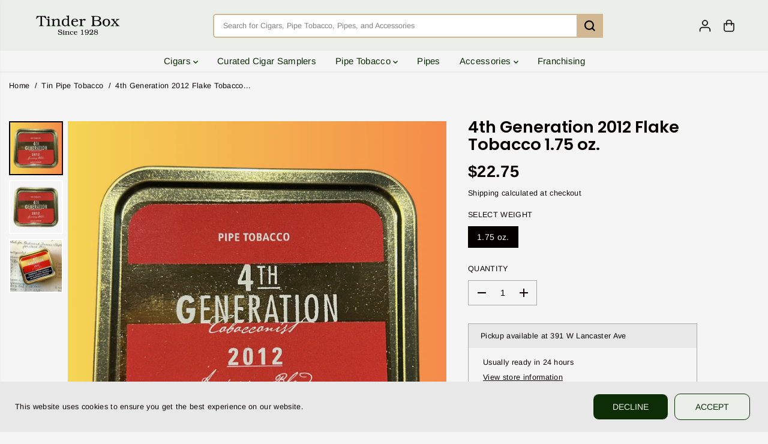

--- FILE ---
content_type: text/html; charset=utf-8
request_url: https://www.tinderbox.com/collections/tin-tobacco/products/4th-generation-2012-flake-tobacco-3-5-oz
body_size: 88587
content:
<!doctype html>
<html class="no-js" lang="en">
  <head>
    <script type="text/javascript">
    (function(c,l,a,r,i,t,y){
        c[a]=c[a]||function(){(c[a].q=c[a].q||[]).push(arguments)};
        t=l.createElement(r);t.async=1;t.src="https://www.clarity.ms/tag/"+i;
        y=l.getElementsByTagName(r)[0];y.parentNode.insertBefore(t,y);
    })(window, document, "clarity", "script", "uo2fxw22ks");
</script>
    <meta charset="utf-8">
    <meta http-equiv="X-UA-Compatible" content="IE=edge,chrome=1">
    <meta name="viewport" content="width=device-width,initial-scale=1"><meta property="og:site_name" content="Tinder Box">
<meta property="og:url" content="https://www.tinderbox.com/products/4th-generation-2012-flake-tobacco-3-5-oz">
<meta property="og:title" content="4th Generation 2012 Flake Tobacco 1.75 oz.">
<meta property="og:type" content="product">
<meta property="og:description" content=" Virginia Flake - 100% mature Virginia leaf blend delivers a sweet taste with slight tones of pear aroma."><meta property="og:image:width" content="300"> <meta property="og:image:height" content="300"><meta property="og:image" content="https://www.tinderbox.com/cdn/shop/files/4thGen_2012_1.png?v=1750397015&width=300"><meta property="og:image" content="https://www.tinderbox.com/cdn/shop/files/4thGen_2012_2.png?v=1750397015&width=300"><meta property="og:image" content="https://www.tinderbox.com/cdn/shop/products/4thGeneration2012.jpg?v=1750397015&width=300"><meta property="og:image:secure_url" content="https://www.tinderbox.com/cdn/shop/files/4thGen_2012_1.png?v=1750397015&width=300"><meta property="og:image:secure_url" content="https://www.tinderbox.com/cdn/shop/files/4thGen_2012_2.png?v=1750397015&width=300"><meta property="og:image:secure_url" content="https://www.tinderbox.com/cdn/shop/products/4thGeneration2012.jpg?v=1750397015&width=300"><meta property="og:price:amount" content="22.75">
  <meta property="og:price:currency" content="USD">
  <script type="application/ld+json">
    {
      "@context": "http://schema.org",
      "@type": "Organization",
      "name": "Tinder Box","sameAs": ["","","","https:\/\/www.instagram.com\/tinderboxhaverford\/","","","",""],
      "url":"https:\/\/www.tinderbox.com"}
  </script>
    <script type="application/ld+json">
      {"@context":"http:\/\/schema.org\/","@id":"\/products\/4th-generation-2012-flake-tobacco-3-5-oz#product","@type":"ProductGroup","brand":{"@type":"Brand","name":"4th Generation by Erick Stokkebye"},"category":"Loose Tobacco","description":" Virginia Flake - 100% mature Virginia leaf blend delivers a sweet taste with slight tones of pear aroma.\n\n\n","hasVariant":[{"@id":"\/products\/4th-generation-2012-flake-tobacco-3-5-oz?variant=31973458870370#variant","@type":"Product","image":"https:\/\/www.tinderbox.com\/cdn\/shop\/files\/4thGen_2012_1.png?v=1750397015\u0026width=1920","mpn":"4141","name":"4th Generation 2012 Flake Tobacco 1.75 oz. - 1.75 oz.","offers":{"@id":"\/products\/4th-generation-2012-flake-tobacco-3-5-oz?variant=31973458870370#offer","@type":"Offer","availability":"http:\/\/schema.org\/InStock","price":"22.75","priceCurrency":"USD","url":"https:\/\/www.tinderbox.com\/products\/4th-generation-2012-flake-tobacco-3-5-oz?variant=31973458870370"},"sku":"4141"}],"name":"4th Generation 2012 Flake Tobacco 1.75 oz.","productGroupID":"4507214250082","url":"https:\/\/www.tinderbox.com\/products\/4th-generation-2012-flake-tobacco-3-5-oz"}
    </script>
  
  

<meta name="twitter:card" content="summary_large_image">
<meta name="twitter:title" content="4th Generation 2012 Flake Tobacco 1.75 oz.">
<meta name="twitter:description" content=" Virginia Flake - 100% mature Virginia leaf blend delivers a sweet taste with slight tones of pear aroma.">
<link rel="canonical" href="https://www.tinderbox.com/products/4th-generation-2012-flake-tobacco-3-5-oz">
    <link rel="preconnect" href="https://cdn.shopify.com" crossorigin><link rel="icon" type="image/png" href="//www.tinderbox.com/cdn/shop/files/TB_1.png?crop=center&height=32&v=1755898696&width=32">
      <link rel="shortcut-icon" type="image/png" href="//www.tinderbox.com/cdn/shop/files/TB_1.png?crop=center&height=32&v=1755898696&width=32"><link rel="preconnect" href="https://fonts.shopifycdn.com" crossorigin><title>4th Generation 2012 Flake Tobacco 1.75 oz.</title><meta name="description" content=" Virginia Flake - 100% mature Virginia leaf blend delivers a sweet taste with slight tones of pear aroma."><script>window.performance && window.performance.mark && window.performance.mark('shopify.content_for_header.start');</script><meta id="shopify-digital-wallet" name="shopify-digital-wallet" content="/17343871/digital_wallets/dialog">
<link rel="alternate" type="application/json+oembed" href="https://www.tinderbox.com/products/4th-generation-2012-flake-tobacco-3-5-oz.oembed">
<script async="async" src="/checkouts/internal/preloads.js?locale=en-US"></script>
<script id="shopify-features" type="application/json">{"accessToken":"fe2d003844eda325e0fc89b81188ce0f","betas":["rich-media-storefront-analytics"],"domain":"www.tinderbox.com","predictiveSearch":true,"shopId":17343871,"locale":"en"}</script>
<script>var Shopify = Shopify || {};
Shopify.shop = "tinder-box-2.myshopify.com";
Shopify.locale = "en";
Shopify.currency = {"active":"USD","rate":"1.0"};
Shopify.country = "US";
Shopify.theme = {"name":"Copy of Updated Theme 2.1 Live Version ","id":136911290466,"schema_name":"Yuva","schema_version":"12.3.3","theme_store_id":1615,"role":"main"};
Shopify.theme.handle = "null";
Shopify.theme.style = {"id":null,"handle":null};
Shopify.cdnHost = "www.tinderbox.com/cdn";
Shopify.routes = Shopify.routes || {};
Shopify.routes.root = "/";</script>
<script type="module">!function(o){(o.Shopify=o.Shopify||{}).modules=!0}(window);</script>
<script>!function(o){function n(){var o=[];function n(){o.push(Array.prototype.slice.apply(arguments))}return n.q=o,n}var t=o.Shopify=o.Shopify||{};t.loadFeatures=n(),t.autoloadFeatures=n()}(window);</script>
<script id="shop-js-analytics" type="application/json">{"pageType":"product"}</script>
<script defer="defer" async type="module" src="//www.tinderbox.com/cdn/shopifycloud/shop-js/modules/v2/client.init-shop-cart-sync_C5BV16lS.en.esm.js"></script>
<script defer="defer" async type="module" src="//www.tinderbox.com/cdn/shopifycloud/shop-js/modules/v2/chunk.common_CygWptCX.esm.js"></script>
<script type="module">
  await import("//www.tinderbox.com/cdn/shopifycloud/shop-js/modules/v2/client.init-shop-cart-sync_C5BV16lS.en.esm.js");
await import("//www.tinderbox.com/cdn/shopifycloud/shop-js/modules/v2/chunk.common_CygWptCX.esm.js");

  window.Shopify.SignInWithShop?.initShopCartSync?.({"fedCMEnabled":true,"windoidEnabled":true});

</script>
<script>(function() {
  var isLoaded = false;
  function asyncLoad() {
    if (isLoaded) return;
    isLoaded = true;
    var urls = ["https:\/\/jsappcdn.hikeorders.com\/main\/assets\/js\/hko-accessibility.min.js?shop=tinder-box-2.myshopify.com","\/\/cdn.shopify.com\/proxy\/f576707fbbb2f911a219c8a337c7cfdd98eea10d0efe1a4d5d4c4f0fe952c7c7\/cdn.bogos.io\/script_tag\/secomapp.scripttag.js?shop=tinder-box-2.myshopify.com\u0026sp-cache-control=cHVibGljLCBtYXgtYWdlPTkwMA"];
    for (var i = 0; i < urls.length; i++) {
      var s = document.createElement('script');
      s.type = 'text/javascript';
      s.async = true;
      s.src = urls[i];
      var x = document.getElementsByTagName('script')[0];
      x.parentNode.insertBefore(s, x);
    }
  };
  if(window.attachEvent) {
    window.attachEvent('onload', asyncLoad);
  } else {
    window.addEventListener('load', asyncLoad, false);
  }
})();</script>
<script id="__st">var __st={"a":17343871,"offset":-18000,"reqid":"236cc846-9791-4064-b71a-ec7adce838ea-1768801423","pageurl":"www.tinderbox.com\/collections\/tin-tobacco\/products\/4th-generation-2012-flake-tobacco-3-5-oz","u":"86e8e935431c","p":"product","rtyp":"product","rid":4507214250082};</script>
<script>window.ShopifyPaypalV4VisibilityTracking = true;</script>
<script id="captcha-bootstrap">!function(){'use strict';const t='contact',e='account',n='new_comment',o=[[t,t],['blogs',n],['comments',n],[t,'customer']],c=[[e,'customer_login'],[e,'guest_login'],[e,'recover_customer_password'],[e,'create_customer']],r=t=>t.map((([t,e])=>`form[action*='/${t}']:not([data-nocaptcha='true']) input[name='form_type'][value='${e}']`)).join(','),a=t=>()=>t?[...document.querySelectorAll(t)].map((t=>t.form)):[];function s(){const t=[...o],e=r(t);return a(e)}const i='password',u='form_key',d=['recaptcha-v3-token','g-recaptcha-response','h-captcha-response',i],f=()=>{try{return window.sessionStorage}catch{return}},m='__shopify_v',_=t=>t.elements[u];function p(t,e,n=!1){try{const o=window.sessionStorage,c=JSON.parse(o.getItem(e)),{data:r}=function(t){const{data:e,action:n}=t;return t[m]||n?{data:e,action:n}:{data:t,action:n}}(c);for(const[e,n]of Object.entries(r))t.elements[e]&&(t.elements[e].value=n);n&&o.removeItem(e)}catch(o){console.error('form repopulation failed',{error:o})}}const l='form_type',E='cptcha';function T(t){t.dataset[E]=!0}const w=window,h=w.document,L='Shopify',v='ce_forms',y='captcha';let A=!1;((t,e)=>{const n=(g='f06e6c50-85a8-45c8-87d0-21a2b65856fe',I='https://cdn.shopify.com/shopifycloud/storefront-forms-hcaptcha/ce_storefront_forms_captcha_hcaptcha.v1.5.2.iife.js',D={infoText:'Protected by hCaptcha',privacyText:'Privacy',termsText:'Terms'},(t,e,n)=>{const o=w[L][v],c=o.bindForm;if(c)return c(t,g,e,D).then(n);var r;o.q.push([[t,g,e,D],n]),r=I,A||(h.body.append(Object.assign(h.createElement('script'),{id:'captcha-provider',async:!0,src:r})),A=!0)});var g,I,D;w[L]=w[L]||{},w[L][v]=w[L][v]||{},w[L][v].q=[],w[L][y]=w[L][y]||{},w[L][y].protect=function(t,e){n(t,void 0,e),T(t)},Object.freeze(w[L][y]),function(t,e,n,w,h,L){const[v,y,A,g]=function(t,e,n){const i=e?o:[],u=t?c:[],d=[...i,...u],f=r(d),m=r(i),_=r(d.filter((([t,e])=>n.includes(e))));return[a(f),a(m),a(_),s()]}(w,h,L),I=t=>{const e=t.target;return e instanceof HTMLFormElement?e:e&&e.form},D=t=>v().includes(t);t.addEventListener('submit',(t=>{const e=I(t);if(!e)return;const n=D(e)&&!e.dataset.hcaptchaBound&&!e.dataset.recaptchaBound,o=_(e),c=g().includes(e)&&(!o||!o.value);(n||c)&&t.preventDefault(),c&&!n&&(function(t){try{if(!f())return;!function(t){const e=f();if(!e)return;const n=_(t);if(!n)return;const o=n.value;o&&e.removeItem(o)}(t);const e=Array.from(Array(32),(()=>Math.random().toString(36)[2])).join('');!function(t,e){_(t)||t.append(Object.assign(document.createElement('input'),{type:'hidden',name:u})),t.elements[u].value=e}(t,e),function(t,e){const n=f();if(!n)return;const o=[...t.querySelectorAll(`input[type='${i}']`)].map((({name:t})=>t)),c=[...d,...o],r={};for(const[a,s]of new FormData(t).entries())c.includes(a)||(r[a]=s);n.setItem(e,JSON.stringify({[m]:1,action:t.action,data:r}))}(t,e)}catch(e){console.error('failed to persist form',e)}}(e),e.submit())}));const S=(t,e)=>{t&&!t.dataset[E]&&(n(t,e.some((e=>e===t))),T(t))};for(const o of['focusin','change'])t.addEventListener(o,(t=>{const e=I(t);D(e)&&S(e,y())}));const B=e.get('form_key'),M=e.get(l),P=B&&M;t.addEventListener('DOMContentLoaded',(()=>{const t=y();if(P)for(const e of t)e.elements[l].value===M&&p(e,B);[...new Set([...A(),...v().filter((t=>'true'===t.dataset.shopifyCaptcha))])].forEach((e=>S(e,t)))}))}(h,new URLSearchParams(w.location.search),n,t,e,['guest_login'])})(!0,!0)}();</script>
<script integrity="sha256-4kQ18oKyAcykRKYeNunJcIwy7WH5gtpwJnB7kiuLZ1E=" data-source-attribution="shopify.loadfeatures" defer="defer" src="//www.tinderbox.com/cdn/shopifycloud/storefront/assets/storefront/load_feature-a0a9edcb.js" crossorigin="anonymous"></script>
<script data-source-attribution="shopify.dynamic_checkout.dynamic.init">var Shopify=Shopify||{};Shopify.PaymentButton=Shopify.PaymentButton||{isStorefrontPortableWallets:!0,init:function(){window.Shopify.PaymentButton.init=function(){};var t=document.createElement("script");t.src="https://www.tinderbox.com/cdn/shopifycloud/portable-wallets/latest/portable-wallets.en.js",t.type="module",document.head.appendChild(t)}};
</script>
<script data-source-attribution="shopify.dynamic_checkout.buyer_consent">
  function portableWalletsHideBuyerConsent(e){var t=document.getElementById("shopify-buyer-consent"),n=document.getElementById("shopify-subscription-policy-button");t&&n&&(t.classList.add("hidden"),t.setAttribute("aria-hidden","true"),n.removeEventListener("click",e))}function portableWalletsShowBuyerConsent(e){var t=document.getElementById("shopify-buyer-consent"),n=document.getElementById("shopify-subscription-policy-button");t&&n&&(t.classList.remove("hidden"),t.removeAttribute("aria-hidden"),n.addEventListener("click",e))}window.Shopify?.PaymentButton&&(window.Shopify.PaymentButton.hideBuyerConsent=portableWalletsHideBuyerConsent,window.Shopify.PaymentButton.showBuyerConsent=portableWalletsShowBuyerConsent);
</script>
<script>
  function portableWalletsCleanup(e){e&&e.src&&console.error("Failed to load portable wallets script "+e.src);var t=document.querySelectorAll("shopify-accelerated-checkout .shopify-payment-button__skeleton, shopify-accelerated-checkout-cart .wallet-cart-button__skeleton"),e=document.getElementById("shopify-buyer-consent");for(let e=0;e<t.length;e++)t[e].remove();e&&e.remove()}function portableWalletsNotLoadedAsModule(e){e instanceof ErrorEvent&&"string"==typeof e.message&&e.message.includes("import.meta")&&"string"==typeof e.filename&&e.filename.includes("portable-wallets")&&(window.removeEventListener("error",portableWalletsNotLoadedAsModule),window.Shopify.PaymentButton.failedToLoad=e,"loading"===document.readyState?document.addEventListener("DOMContentLoaded",window.Shopify.PaymentButton.init):window.Shopify.PaymentButton.init())}window.addEventListener("error",portableWalletsNotLoadedAsModule);
</script>

<script type="module" src="https://www.tinderbox.com/cdn/shopifycloud/portable-wallets/latest/portable-wallets.en.js" onError="portableWalletsCleanup(this)" crossorigin="anonymous"></script>
<script nomodule>
  document.addEventListener("DOMContentLoaded", portableWalletsCleanup);
</script>

<link id="shopify-accelerated-checkout-styles" rel="stylesheet" media="screen" href="https://www.tinderbox.com/cdn/shopifycloud/portable-wallets/latest/accelerated-checkout-backwards-compat.css" crossorigin="anonymous">
<style id="shopify-accelerated-checkout-cart">
        #shopify-buyer-consent {
  margin-top: 1em;
  display: inline-block;
  width: 100%;
}

#shopify-buyer-consent.hidden {
  display: none;
}

#shopify-subscription-policy-button {
  background: none;
  border: none;
  padding: 0;
  text-decoration: underline;
  font-size: inherit;
  cursor: pointer;
}

#shopify-subscription-policy-button::before {
  box-shadow: none;
}

      </style>

<script>window.performance && window.performance.mark && window.performance.mark('shopify.content_for_header.end');</script>
    <script>
      document.documentElement.className = document.documentElement.className.replace('no-js', 'js');
    </script><style>
  /*============= page loader css start ========*/
  .yv-page-loader {
    position: fixed;
    width: 100%;
    height: 100%;
    background-color: rgba(255, 255, 255, 1);
    left: 0;
    top: 0;
    display: flex;
    align-items: center;
    justify-content: center;
    z-index: 99;
    opacity: 0;
    transform: translateY(-100%);
  }
  .page-loading .yv-page-loader {
    opacity: 1;
    transform: translateY(0);
  }
  .yv-page-loader img {
    max-width: 100px;
  }
  /*============= page loader css end ========*/
</style>
<style data-shopify>
  @font-face {
  font-family: Arimo;
  font-weight: 400;
  font-style: normal;
  font-display: swap;
  src: url("//www.tinderbox.com/cdn/fonts/arimo/arimo_n4.a7efb558ca22d2002248bbe6f302a98edee38e35.woff2") format("woff2"),
       url("//www.tinderbox.com/cdn/fonts/arimo/arimo_n4.0da809f7d1d5ede2a73be7094ac00741efdb6387.woff") format("woff");
}

  @font-face {
  font-family: Arimo;
  font-weight: 700;
  font-style: normal;
  font-display: swap;
  src: url("//www.tinderbox.com/cdn/fonts/arimo/arimo_n7.1d2d0638e6a1228d86beb0e10006e3280ccb2d04.woff2") format("woff2"),
       url("//www.tinderbox.com/cdn/fonts/arimo/arimo_n7.f4b9139e8eac4a17b38b8707044c20f54c3be479.woff") format("woff");
}

  @font-face {
  font-family: Arimo;
  font-weight: 400;
  font-style: italic;
  font-display: swap;
  src: url("//www.tinderbox.com/cdn/fonts/arimo/arimo_i4.438ddb21a1b98c7230698d70dc1a21df235701b2.woff2") format("woff2"),
       url("//www.tinderbox.com/cdn/fonts/arimo/arimo_i4.0e1908a0dc1ec32fabb5a03a0c9ee2083f82e3d7.woff") format("woff");
}

  @font-face {
  font-family: Arimo;
  font-weight: 700;
  font-style: italic;
  font-display: swap;
  src: url("//www.tinderbox.com/cdn/fonts/arimo/arimo_i7.b9f09537c29041ec8d51f8cdb7c9b8e4f1f82cb1.woff2") format("woff2"),
       url("//www.tinderbox.com/cdn/fonts/arimo/arimo_i7.ec659fc855f754fd0b1bd052e606bba1058f73da.woff") format("woff");
}

  @font-face {
  font-family: Poppins;
  font-weight: 600;
  font-style: normal;
  font-display: swap;
  src: url("//www.tinderbox.com/cdn/fonts/poppins/poppins_n6.aa29d4918bc243723d56b59572e18228ed0786f6.woff2") format("woff2"),
       url("//www.tinderbox.com/cdn/fonts/poppins/poppins_n6.5f815d845fe073750885d5b7e619ee00e8111208.woff") format("woff");
}

  @font-face {
  font-family: Poppins;
  font-weight: 600;
  font-style: italic;
  font-display: swap;
  src: url("//www.tinderbox.com/cdn/fonts/poppins/poppins_i6.bb8044d6203f492888d626dafda3c2999253e8e9.woff2") format("woff2"),
       url("//www.tinderbox.com/cdn/fonts/poppins/poppins_i6.e233dec1a61b1e7dead9f920159eda42280a02c3.woff") format("woff");
}

  @font-face {
  font-family: Arimo;
  font-weight: 400;
  font-style: normal;
  font-display: swap;
  src: url("//www.tinderbox.com/cdn/fonts/arimo/arimo_n4.a7efb558ca22d2002248bbe6f302a98edee38e35.woff2") format("woff2"),
       url("//www.tinderbox.com/cdn/fonts/arimo/arimo_n4.0da809f7d1d5ede2a73be7094ac00741efdb6387.woff") format("woff");
}

  @font-face {
  font-family: Arimo;
  font-weight: 700;
  font-style: normal;
  font-display: swap;
  src: url("//www.tinderbox.com/cdn/fonts/arimo/arimo_n7.1d2d0638e6a1228d86beb0e10006e3280ccb2d04.woff2") format("woff2"),
       url("//www.tinderbox.com/cdn/fonts/arimo/arimo_n7.f4b9139e8eac4a17b38b8707044c20f54c3be479.woff") format("woff");
}

  @font-face {
  font-family: Arimo;
  font-weight: 400;
  font-style: italic;
  font-display: swap;
  src: url("//www.tinderbox.com/cdn/fonts/arimo/arimo_i4.438ddb21a1b98c7230698d70dc1a21df235701b2.woff2") format("woff2"),
       url("//www.tinderbox.com/cdn/fonts/arimo/arimo_i4.0e1908a0dc1ec32fabb5a03a0c9ee2083f82e3d7.woff") format("woff");
}

  :root {
    --body-background: #ffffff;
    --gray: #cfcbcb;
    --dark-gray: #747474;
    --green:#6cad61;
    --red:#ec7c7c;
    --heading-font-family:Poppins,sans-serif;
    --heading-font-weight:600;
    --heading-font-style:normal;
    --font-family:Arimo,sans-serif;
    --font-weight:400;
    --font-style:normal;
    --body-font-weight-bold: 300;
    --accent-font-family: Arimo,sans-serif;
    --accent_spacing: 0.0em;
    --accent-font-style:normal; ;
    --accent_line_height: 1.6;
    --accent-font-weight: 400;
    --thin:100;
    --light:300;
    --normal:400;
    --medium:500;
    --semibold:600;
    --bold:700;
    --extrabold:900;
    --theme-color: #060000;
    --theme-light-color: rgba(6, 0, 0, 0.1);
    --colorTextBody: #060000;
    --colorLightTextBody: rgba(6, 0, 0, 0.5);
    --colorXlightTextBody: rgba(6, 0, 0, 0.3);
    --colorXXlightTextBody: rgba(6, 0, 0, 0.1);
    --cartDotColor: #efb34c;
    --cartDotColorLight:rgba(239, 179, 76, 0.3);
    --cartDotColorNull:rgba(239, 179, 76, 0);
    --colorBtnPrimary: #0c2d05;
    --colorBtnPrimaryText: #eaefe9;
    --colorBtnPrimaryBorder: #eaefe9;
    --colorBtnSecondary: #eaefe9;
    --colorBtnSecondaryText:#0c2d05;
    --colorBtnSecondaryBorder:#0c2d05;
    --primaryColorBody: #f5f5f5;
    --saleBadgeBg:#efb34c;
    --saleBadgeText:#ffffff;
    --soldBadgeBg:#E22120;
    --soldBadgeText:#ffffff;
    --preorderBadgeBg:#E22120;
    --preorderBadgeText:#ffffff;
    --customBadgeBg:#0c2d05;
    --customBadgeText:#eaefe9;
    --secondaryColorBody: #eaefe9;
    --product-grid-image-size:cover;
    --primaryCardBackground: #eaefe9;
    --secondaryCardBackground: #ffffff;
    --tertiaryCardBackground: #eaefe9;
    --quaternaryCardBackground: #ffffff;
    --gradientCardBackground: #ffffff;
    --cardRadius: 0px;
    --inputRadius: 0px;
    --primaryBorderColor: #7a8976;
    --secondaryBorderColor: #000000;
    --tertiaryBorderColor: #000000;
    --quaternaryBorderColor: #eaefe9;
    --gradientBorderColor: ;
    
--primarySocialIconBg:#dcdcdc;
      --primaryAlternateBg:#e8e8e8;--secondarySocialIconBg:#cedacb;--tertiarySocialIconBg:#115500;--quaternarySocialIconBg:#626e5e;--secondarycolorTextBody: #0c2d05;
    --secondaryColorLightTextBody: rgba(12, 45, 5, 0.5);
    --secondaryColorXlightTextBody: rgba(12, 45, 5, 0.3);
    --secondary_heading_color: #0c2d05;
    --tertiaryColorBody:#072200;
    --tertiarycolorTextBody: #eaefe9;
    --tertiaryColorLightTextBody: rgba(234, 239, 233, 0.5);
    --tertiaryColorXlightTextBody: rgba(234, 239, 233, 0.3);
    --tertiary_heading_color: #eaefe9;
    --gradientColorBody: linear-gradient(133deg, rgba(209, 219, 207, 1), rgba(209, 219, 207, 1) 98%);
    --quaternaryColorBody: #7a8976;
    --quaternarycolorTextBody: #eaefe9;
    --quaternaryColorLightTextBody: rgba(234, 239, 233, 0.5);
    --quaternaryColorXlightTextBody: rgba(234, 239, 233, 0.3);
    --quaternary_heading_color: #eaefe9;
    --colorImageBg: #f5f5f5;
    --colorImageBorder: #7a8976;
    --productImageBorder:0;
    --articleImageBorder:0;
    --collectionImageBorder:0;
    --colorTextSavings: #E22120;
    --colorBgSavings: #ffd1d1;
    --heading_color: #060000;
    --heading_base_size: 0.8;
    --heading_spacing: 0.0em;
    --heading_line_height: 1.1;
    --base_spacing: 0.025em;
    --base_line_height: 1.6;
    --text_base_size: 0.9;
    --buttonRadius: 10px;
    --productGridRadius: 20px;
    --headingTextTransform:;
    --buttonFontFamily: var(--font-family);
    --buttonFontStyle: var(--font-style);
    --buttonFontWeight: var(--font-weight);
    --variantFontFamily: var(--font-family);
    --variantFontStyle: var(--font-style);
    --variantFontWeight: var(--font-weight);
    --filtersHeadingFontFamily: var(--font-family);
    --filtersHeadingFontStyle: var(--font-style);
    --filtersHeadingFontWeight: var(--font-weight);
    --priceFontFamily: var(--font-family);
    --priceFontStyle: var(--font-style);
    --priceFontWeight: var(--font-weight);
    --tabHeadingFontFamily: var(--font-family);
    --tabHeadingFontStyle: var(--font-style);
    --tabHeadingFontWeight: var(--font-weight);
    --tabHeadingTextTransform:;
    --navigationFontFamily: var(--font-family);
    --navigationFontStyle: var(--font-style);
    --navigationFontWeight: var(--font-weight);
    --navigationTextTransform:;
    --variantTextTransform:uppercase;
    --xsmallText:calc(var(--text_base_size) * 10px);
    --smallText: calc(var(--text_base_size) * 12px);
    --text: calc(var(--text_base_size) * 14px);
    --mediumText: calc(var(--text_base_size) * 16px);
    --largeText: calc(var(--text_base_size) * 18px);
    --xlargeText:  calc(var(--text_base_size) * 20px);
    --buttonAnimationDirection:translateX(-100%);
  }
  @media (min-width:1025px) {
        
    .button:before,
    .pdp-action-container button.shopify-payment-button__button--hidden:before,
    .pdp-action-container button.shopify-payment-button__button:before,
    .tertiary-button:before {
        content: "";
        position: absolute;top:0;
          right:0;
          width:0;
          height:100%;z-index: -1;
        transition: 0.6s ease-in-out;
    }
    .button:hover:before,
    .pdp-action-container button.shopify-payment-button__button--hidden:hover:before,
    .pdp-action-container button.shopify-payment-button__button:hover:before,
    .secondary-button:hover:before {right:auto;
        left:0;
        width:100%;}
    
  }
  .yv-product-title{
    opacity:1.0;
  } 
  .countryflags { display:flex; height: 20px; flex-shrink: 0; filter: drop-shadow(0px 2px 3px rgb(0 0 0 / 0.1)); }
  .countryflag__AD { background-position: 0 0; } .countryflag__AE { background-position: -21px 0; } .countryflag__AF {
  background-position: 0 -21px; } .countryflag__African_nion { background-position: -21px -21px; } .countryflag__AG {
  background-position: -42px 0; } .countryflag__AI { background-position: -42px -21px; } .countryflag__AL {
  background-position: 0 -42px; } .countryflag__AM { background-position: -21px -42px; } .countryflag__AMS {
  background-position: -42px -42px; } .countryflag__AO { background-position: -63px 0; } .countryflag__AQ {
  background-position: -63px -21px; } .countryflag__AR { background-position: -63px -42px; } .countryflag__AS {
  background-position: 0 -63px; } .countryflag__AT { background-position: -21px -63px; } .countryflag__AU {
  background-position: -42px -63px; } .countryflag__AW { background-position: -63px -63px; } .countryflag__AX {
  background-position: -84px 0; } .countryflag__AZ { background-position: -84px -21px; } .countryflag__BA {
  background-position: -84px -42px; } .countryflag__BB { background-position: -84px -63px; } .countryflag__BD {
  background-position: 0 -84px; } .countryflag__BE { background-position: -21px -84px; } .countryflag__BF {
  background-position: -42px -84px; } .countryflag__BG { background-position: -63px -84px; } .countryflag__BH {
  background-position: -84px -84px; } .countryflag__BI { background-position: -105px 0; } .countryflag__BJ {
  background-position: -105px -21px; } .countryflag__BL { background-position: -105px -42px; } .countryflag__BM {
  background-position: -105px -63px; } .countryflag__BN { background-position: -105px -84px; } .countryflag__BO {
  background-position: 0 -105px; } .countryflag__BQ-BO { background-position: -21px -105px; } .countryflag__BQ-SA {
  background-position: -42px -105px; } .countryflag__BQ-SE { background-position: -63px -105px; } .countryflag__BR {
  background-position: -84px -105px; } .countryflag__BS { background-position: -105px -105px; } .countryflag__BT {
  background-position: -126px 0; } .countryflag__BV { background-position: -126px -21px; } .countryflag__BW {
  background-position: -126px -42px; } .countryflag__BY { background-position: -126px -63px; } .countryflag__BZ {
  background-position: -126px -84px; } .countryflag__CA { background-position: -126px -105px; } .countryflag__CC {
  background-position: 0 -126px; } .countryflag__CD { background-position: -21px -126px; } .countryflag__CF {
  background-position: -42px -126px; } .countryflag__CG { background-position: -63px -126px; } .countryflag__CH {
  background-position: -84px -126px; } .countryflag__CI { background-position: -105px -126px; } .countryflag__CK {
  background-position: -126px -126px; } .countryflag__CL { background-position: -147px 0; } .countryflag__CM {
  background-position: -147px -21px; } .countryflag__CN { background-position: -147px -42px; } .countryflag__CO {
  background-position: -147px -63px; } .countryflag__CR { background-position: -147px -84px; } .countryflag__CU {
  background-position: -147px -105px; } .countryflag__CV { background-position: -147px -126px; } .countryflag__CW {
  background-position: 0 -147px; } .countryflag__CX { background-position: -21px -147px; } .countryflag__CY {
  background-position: -42px -147px; } .countryflag__CZ { background-position: -63px -147px; } .countryflag__DE {
  background-position: -84px -147px; } .countryflag__DJ { background-position: -105px -147px; } .countryflag__DK {
  background-position: -126px -147px; } .countryflag__DM { background-position: -147px -147px; } .countryflag__DO {
  background-position: -168px 0; } .countryflag__DZ { background-position: -168px -21px; } .countryflag__EC {
  background-position: -168px -42px; } .countryflag__EE { background-position: -168px -63px; } .countryflag__EG {
  background-position: -168px -84px; } .countryflag__EH { background-position: -168px -105px; } .countryflag__ER {
  background-position: -168px -126px; } .countryflag__ES { background-position: -168px -147px; } .countryflag__ET {
  background-position: 0 -168px; } .countryflag__EUROPE { background-position: -21px -168px; } .countryflag__FI {
  background-position: -42px -168px; } .countryflag__FJ { background-position: -63px -168px; } .countryflag__FK {
  background-position: -84px -168px; } .countryflag__FM { background-position: -105px -168px; } .countryflag__FO {
  background-position: -126px -168px; } .countryflag__FR { background-position: -147px -168px; } .countryflag__GA {
  background-position: -168px -168px; } .countryflag__GB { background-position: -189px -63px; } .countryflag__GB-NIR {
  background-position: -189px -21px; } .countryflag__GB-SCT { background-position: -189px -42px; } .countryflag__GB-UKM {
  background-position: -189px -63px; } .countryflag__GB-WLS { background-position: -189px -84px; } .countryflag__GD {
  background-position: -189px -105px; } .countryflag__GE { background-position: -189px -126px; } .countryflag__GF {
  background-position: -189px -147px; } .countryflag__GG { background-position: -189px -168px; } .countryflag__GH {
  background-position: 0 -189px; } .countryflag__GI { background-position: -21px -189px; } .countryflag__GL {
  background-position: -42px -189px; } .countryflag__GM { background-position: -63px -189px; } .countryflag__GN {
  background-position: -84px -189px; } .countryflag__GP { background-position: -105px -189px; } .countryflag__GP {
  background-position: -126px -189px; } .countryflag__GQ { background-position: -147px -189px; } .countryflag__GR {
  background-position: -168px -189px; } .countryflag__GS { background-position: -189px -189px; } .countryflag__GT {
  background-position: -210px 0; } .countryflag__GU { background-position: -210px -21px; } .countryflag__GW {
  background-position: -210px -42px; } .countryflag__GY { background-position: -210px -63px; } .countryflag__HK {
  background-position: -210px -84px; } .countryflag__HM { background-position: -210px -105px; } .countryflag__HN {
  background-position: -210px -126px; } .countryflag__HR { background-position: -210px -147px; } .countryflag__HT {
  background-position: -210px -168px; } .countryflag__HU { background-position: -210px -189px; } .countryflag__ID {
  background-position: 0 -210px; } .countryflag__IE { background-position: -21px -210px; } .countryflag__IL {
  background-position: -42px -210px; } .countryflag__IM { background-position: -63px -210px; } .countryflag__IN {
  background-position: -84px -210px; } .countryflag__IO { background-position: -105px -210px; } .countryflag__IQ {
  background-position: -126px -210px; } .countryflag__IR { background-position: -147px -210px; } .countryflag__IS {
  background-position: -168px -210px; } .countryflag__IT { background-position: -189px -210px; } .countryflag__JE {
  background-position: -210px -210px; } .countryflag__JM { background-position: -231px 0; } .countryflag__JO {
  background-position: -231px -21px; } .countryflag__JP { background-position: -231px -42px; } .countryflag__KG {
  background-position: -231px -63px; } .countryflag__KH { background-position: -231px -84px; } .countryflag__KI {
  background-position: -231px -105px; } .countryflag__KM { background-position: -231px -126px; } .countryflag__KN {
  background-position: -231px -147px; } .countryflag__KN-SK { background-position: -231px -168px; } .countryflag__KP {
  background-position: -231px -189px; } .countryflag__KR { background-position: -231px -210px; } .countryflag__KW {
  background-position: 0 -231px; } .countryflag__KY { background-position: -21px -231px; } .countryflag__KZ {
  background-position: -42px -231px; } .countryflag__LA { background-position: -63px -231px; } .countryflag__LB {
  background-position: -84px -231px; } .countryflag__LC { background-position: -105px -231px; } .countryflag__LI {
  background-position: -126px -231px; } .countryflag__LK { background-position: -147px -231px; } .countryflag__LR {
  background-position: -168px -231px; } .countryflag__LS { background-position: -189px -231px; } .countryflag__LT {
  background-position: -210px -231px; } .countryflag__LU { background-position: -231px -231px; } .countryflag__LV {
  background-position: -252px 0; } .countryflag__LY { background-position: -252px -21px; } .countryflag__MA {
  background-position: -252px -42px; } .countryflag__MC { background-position: -252px -63px; } .countryflag__MD {
  background-position: -252px -84px; } .countryflag__ME { background-position: -252px -105px; } .countryflag__MF {
  background-position: -252px -126px; } .countryflag__MG { background-position: -252px -147px; } .countryflag__MH {
  background-position: -252px -168px; } .countryflag__MK { background-position: -252px -189px; } .countryflag__ML {
  background-position: -252px -210px; } .countryflag__MM { background-position: -252px -231px; } .countryflag__MN {
  background-position: 0 -252px; } .countryflag__MO { background-position: -21px -252px; } .countryflag__MP {
  background-position: -42px -252px; } .countryflag__MQ { background-position: -63px -252px; } .countryflag__MQ-UNF {
  background-position: -84px -252px; } .countryflag__MR { background-position: -105px -252px; } .countryflag__MS {
  background-position: -126px -252px; } .countryflag__MT { background-position: -147px -252px; } .countryflag__MU {
  background-position: -168px -252px; } .countryflag__MV { background-position: -189px -252px; } .countryflag__MW {
  background-position: -210px -252px; } .countryflag__MX { background-position: -231px -252px; } .countryflag__MY {
  background-position: -252px -252px; } .countryflag__MZ { background-position: -273px 0; } .countryflag__NA {
  background-position: -273px -21px; } .countryflag__NC { background-position: -273px -42px; } .countryflag__NE {
  background-position: -273px -63px; } .countryflag__NF { background-position: -273px -84px; } .countryflag__NG {
  background-position: -273px -105px; } .countryflag__NI { background-position: -273px -126px; } .countryflag__NL {
  background-position: -273px -147px; } .countryflag__NO { background-position: -273px -168px; } .countryflag__NP {
  background-position: -273px -189px; } .countryflag__NR { background-position: -273px -210px; } .countryflag__NU {
  background-position: -273px -231px; } .countryflag__NZ { background-position: -273px -252px; } .countryflag__OM {
  background-position: 0 -273px; } .countryflag__PA { background-position: -21px -273px; } .countryflag__PE {
  background-position: -42px -273px; } .countryflag__PF { background-position: -63px -273px; } .countryflag__PG {
  background-position: -84px -273px; } .countryflag__PH { background-position: -105px -273px; } .countryflag__PK {
  background-position: -126px -273px; } .countryflag__PL { background-position: -147px -273px; } .countryflag__PM {
  background-position: -168px -273px; } .countryflag__PM-UNF { background-position: -189px -273px; } .countryflag__PN {
  background-position: -210px -273px; } .countryflag__PR { background-position: -231px -273px; } .countryflag__PS {
  background-position: -252px -273px; } .countryflag__PT { background-position: -273px -273px; } .countryflag__PW {
  background-position: -294px 0; } .countryflag__PY { background-position: -294px -21px; } .countryflag__QA {
  background-position: -294px -42px; } .countryflag__RAINBOW { background-position: -294px -63px; } .countryflag__RE {
  background-position: -294px -84px; } .countryflag__RO { background-position: -294px -105px; } .countryflag__RS {
  background-position: -294px -126px; } .countryflag__RU { background-position: -294px -147px; } .countryflag__RW {
  background-position: -294px -168px; } .countryflag__SA { background-position: -294px -189px; } .countryflag__SB {
  background-position: -294px -210px; } .countryflag__SC { background-position: -294px -231px; } .countryflag__SD {
  background-position: -294px -252px; } .countryflag__SE { background-position: -294px -273px; } .countryflag__SG {
  background-position: 0 -294px; } .countryflag__SH { background-position: -21px -294px; } .countryflag__SI {
  background-position: -42px -294px; } .countryflag__SJ { background-position: -63px -294px; } .countryflag__SK {
  background-position: -84px -294px; } .countryflag__SL { background-position: -105px -294px; } .countryflag__SM {
  background-position: -126px -294px; } .countryflag__SN { background-position: -147px -294px; } .countryflag__SO {
  background-position: -168px -294px; } .countryflag__SR { background-position: -189px -294px; } .countryflag__SS {
  background-position: -210px -294px; } .countryflag__ST { background-position: -231px -294px; } .countryflag__SV {
  background-position: -252px -294px; } .countryflag__SX { background-position: -273px -294px; } .countryflag__SY {
  background-position: -294px -294px; } .countryflag__SZ { background-position: -315px 0; } .countryflag__TC {
  background-position: -315px -21px; } .countryflag__TD { background-position: -315px -42px; } .countryflag__TF {
  background-position: -315px -63px; } .countryflag__TG { background-position: -315px -84px; } .countryflag__TH {
  background-position: -315px -105px; } .countryflag__TJ { background-position: -315px -126px; } .countryflag__TK {
  background-position: -315px -147px; } .countryflag__TL { background-position: -315px -168px; } .countryflag__TM {
  background-position: -315px -189px; } .countryflag__TN { background-position: -315px -210px; } .countryflag__TO {
  background-position: -315px -231px; } .countryflag__TR { background-position: -315px -252px; } .countryflag__TT {
  background-position: -315px -273px; } .countryflag__TV { background-position: -315px -294px; } .countryflag__TW {
  background-position: 0 -315px; } .countryflag__TZ { background-position: -21px -315px; } .countryflag__UA {
  background-position: -42px -315px; } .countryflag__UG { background-position: -63px -315px; } .countryflag__UM {
  background-position: -84px -315px; } .countryflag__Union_f_outh_merican_ations { background-position: -105px -315px; }
  .countryflag__US { background-position: -126px -315px; } .countryflag__UY { background-position: -147px -315px; }
  .countryflag__UZ { background-position: -168px -315px; } .countryflag__VA { background-position: -189px -315px; }
  .countryflag__VC { background-position: -210px -315px; } .countryflag__VE { background-position: -231px -315px; }
  .countryflag__VG { background-position: -252px -315px; } .countryflag__VI { background-position: -273px -315px; }
  .countryflag__VN { background-position: -294px -315px; } .countryflag__VU { background-position: -315px -315px; }
  .countryflag__WF { background-position: -336px 0; } .countryflag__WS { background-position: -336px -21px; }
  .countryflag__XK { background-position: -336px -42px; } .countryflag__YE { background-position: -336px -63px; }
  .countryflag__YT-UNF { background-position: -336px -84px; } .countryflag__ZA { background-position: -336px -105px; }
  .countryflag__ZM { background-position: -336px -126px; } .countryflag__ZW { background-position: -336px -147px; }
  .langdrop {
    display: flex;
    align-items: center;
  }
  .langdrop .select-box {
    margin: 0 5px;
  }
  .langdrop .select-box .form-control {
    padding: 4px 10px;
    min-height: 36px;
    min-width: 140px;
    max-width: 200px;
    border-radius: 5px;
    background: var(--footer-form-bg);
    color: var(--footer-form-text-color);
    border-color: var(--footer-form-border-color);
  }
  .country-dropdown,
  .lang-dropdown {
    position: relative;
  }
  .country-dropdown-item {
    position: relative;
    min-height: 40px;
    max-width: 100%;
    width: max-content;
    padding: 4px 10px 4px;
    padding-right: 30px;
    display: flex;
    align-items: center;
    border: 0;
    font-size: var(--text);
    border-radius: 5px;
    text-transform: uppercase;
  }
  .footer-dropdown .country-dropdown-item {
    min-height: 44px;
    padding: 4px 24px 4px 10px;
  }
  .countryflags {
      margin-right: 10px;
  }
  .country-dropdown-item .country-name {
    line-height: 11px;
  }
  .active .country-dropdown-expand {
    max-height: 300px;
    overflow: auto;
    transition: max-height 0.5s ease;
  }
  .country-dropdown-expand {
      display: none;
      position: absolute;
      width: max-content;
      min-width: 100px;
      max-height: 300px;
      overflow-y: auto;
      background: var(--primaryColorBody);
      left: 0;
      bottom: 120%;
      border-radius: 5px;
      z-index: 2;
      transition: all 0.5s ease;
      box-shadow: 0 1px 10px #00000026;
  }
  .announcement-bar-main-wrapper .country-dropdown-expand {
    bottom: auto;
    top: 100%;
  }
  .country-list {
    padding: 6px 4px;
  }
  .country-list-item {
    color: var(--footer-text-color);
    padding: 5px 10px;
    font-size: var(--small-text);
  }
  .country-list-item .custom-checkbox {
    display: flex;
    align-items: flex-start;
    padding-left: 0;
    background: transparent;
    color: var(--footer-form-text-color);
    font-size: var(--xsmall-text);
    text-align: left;
  }
  .country-dropdown-item:after {
    border-bottom-style: solid;
    border-bottom-width: 2px;
    border-right-style: solid;
    border-right-width: 2px;
    content: "";
    display: inline-block;
    height: 6px;
    right: 14px;
    position: absolute;
    top: calc(50% - 5px);
    width: 6px;
    border-color: var(--footer-form-text-color);
    filter: none;
    transform: rotate(45deg);
  }
  
  
  
  
</style>
<link href="//www.tinderbox.com/cdn/shop/t/24/assets/common.min.css?v=109481691936160896411758547886" as="style" rel="preload">
<link href="//www.tinderbox.com/cdn/shop/t/24/assets/customer.css?v=90915295638819142111758547886" as="style" rel="preload">
<link href="//www.tinderbox.com/cdn/shop/t/24/assets/header.min.css?v=78170269262604036111758547886" as="style" rel="preload">
<link href="//www.tinderbox.com/cdn/shop/t/24/assets/footer.min.css?v=143032370800517375521758547886" as="style" rel="preload">
<link href="//www.tinderbox.com/cdn/shop/t/24/assets/theme.min.css?v=35260936297142065941758547886" as="style" rel="preload">
<link href="//www.tinderbox.com/cdn/shop/t/24/assets/responsive.min.css?v=42329067693674361301758547886" as="style" rel="preload">
<link href="//www.tinderbox.com/cdn/shop/t/24/assets/fancybox.min.css?v=82321193459872401151758547886" as="style" rel="preload">
<link href="//www.tinderbox.com/cdn/shop/t/24/assets/flickity.min.css?v=49248182386471138231758547886" as="style" rel="preload">
<link href="//www.tinderbox.com/cdn/shop/t/24/assets/custom-style.css?v=51155297778135084981758547886" as="style" rel="preload">

<link href="//www.tinderbox.com/cdn/shop/t/24/assets/flickity.min.css?v=49248182386471138231758547886" rel="stylesheet" type="text/css" media="all" />
<link href="//www.tinderbox.com/cdn/shop/t/24/assets/fancybox.min.css?v=82321193459872401151758547886" rel="stylesheet" type="text/css" media="all" />
<link href="//www.tinderbox.com/cdn/shop/t/24/assets/common.min.css?v=109481691936160896411758547886" rel="stylesheet" type="text/css" media="all" />
<link href="//www.tinderbox.com/cdn/shop/t/24/assets/customer.css?v=90915295638819142111758547886" rel="stylesheet" type="text/css" media="all" />
<link href="//www.tinderbox.com/cdn/shop/t/24/assets/header.min.css?v=78170269262604036111758547886" rel="stylesheet" type="text/css" media="all" />
<link href="//www.tinderbox.com/cdn/shop/t/24/assets/footer.min.css?v=143032370800517375521758547886" rel="stylesheet" type="text/css" media="all" />
<link href="//www.tinderbox.com/cdn/shop/t/24/assets/theme.min.css?v=35260936297142065941758547886" rel="stylesheet" type="text/css" media="all" />
<link href="//www.tinderbox.com/cdn/shop/t/24/assets/responsive.min.css?v=42329067693674361301758547886" rel="stylesheet" type="text/css" media="all" />


<link href="//www.tinderbox.com/cdn/shop/t/24/assets/custom-style.css?v=51155297778135084981758547886" rel="stylesheet" type="text/css" media="all" />

  <link rel="stylesheet" href="https://cdn.shopify.com/shopifycloud/model-viewer-ui/assets/v1.0/model-viewer-ui.css">


<script>       
  var focusElement = '';
  var productSlider;
  var productThumbSlider; 
    const moneyFormat = '${{amount}}';
    const moneyFormatWithoutCurrency = '{{amount}}';
  const freeShippingBarText = ``;
  const freeShippingBarSuccessText = ``;
  const shopCurrency = `USD`;
  const freeShippingBarAmount = 0;const freeShippingBarStatus = false;const gridPickupAvailabilityStatus = false;const addToCartText = 'Add to cart';
  const preorderText = 'Preorder';
  const preorderStatus = false;
  const soldOutText = 'Sold out';
  const saleText = 'Sale';
  const saleOffText = 'OFF';
  const regularPriceText = 'Regular price';
  const comparePriceText = 'Sale price'; 
  const savedPriceText = 'You saved';
  const unitPriceText = 'Unit price';
  const priceVariText = 'From [[price]]';
  const cartTitleLabel = 'Your cart';
  const errorLabel = 'Error';
  const notAvailableLabel = 'We do not ship to this destination.';
  const variantStyle = 'swatch';
  const pickUpAvialabiliyHeading = 'Pick up availability';
  const productGridContentAlignment = 'text-left';
  const unavailableText = 'Unavailable';
  const oneTimePurchaseText = 'One Time Purchase';
  const showSavedAmount = false;
  const savedAmountStyle = 'currency';
  const quickViewHeading = 'Quick View';
  const searchSuggestions = true;
  const searchPageResults = true;
  const searchArticleResults = true;
  const searchCollectionResults = true;
  const searchDrawerSuggestionHead = 'Related queries';
  const searchDrawerProductHead = 'Products';
  const searchDrawerArticleHead = 'Articles';
  const searchDrawerPageHead = 'Pages';
  const searchAllResultText = 'See all Results';
  const searchRecentTitleText = 'Recent Search';
  const searchNoResultText = 'No Result Found.';
  const searchForText = 'Search for';
  const searchResultText = 'Results';
  const searchNoSuggestionText = 'No suggestions found.';
  const searchProductImageHeight = 'image-square';
  const searchArticleImageHeight = 'image-square';
  const showMoreText = 'Show More';
  const showLessText = 'Show Less';
  const readMoreText = 'Read More';
  const animationStatus = false;
  const rootUrl = '/';
  const cartUrl = '/cart.js';
  const mainCartUrl = '/cart';
  const cartStatusEmpty = `Your cart is empty.`;
  const cartStatusNotEmpty = `Your cart has already some items.`;var emptyCartStatus = true;const cartAdd = '/cart/add';
  const cartAddUrl = '/cart/add.js';
  const cartUpdateUrl = '/cart/update.js';
  const cartChangeUrl = '/cart/change.js';
  const cartClearUrl = '/cart/clear.js';
  const cartChangeError = "You can only add [qty] of this item to your cart.";
  const productRecommendationUrl = '/recommendations/products';
  const googleMapApiKey = '';
  const searchUrl = '/search';
  const preLoadLoadGif = `<div class="yv_load">
          <svg xmlns="http://www.w3.org/2000/svg" xmlns:xlink="http://www.w3.org/1999/xlink"
               style="margin: auto; display: block; shape-rendering: auto;"
               width="200px" height="200px" viewBox="0 0 100 100" preserveAspectRatio="xMidYMid" class="svg-loader" >
            <circle cx="50" cy="50" fill="none" stroke="#dddddd" stroke-width="6" r="35" stroke-dasharray="164.93361431346415 56.97787143782138">
              <animateTransform attributeName="transform" type="rotate" repeatCount="indefinite" dur="1s" values="0 50 50;360 50 50" keyTimes="0;1"/>
            </circle>
          </svg>
    </div>`;
  const noImage = `<svg class="placeholder-svg" xmlns="http://www.w3.org/2000/svg" viewBox="0 0 525.5 525.5"><path d="M324.5 212.7H203c-1.6 0-2.8 1.3-2.8 2.8V308c0 1.6 1.3 2.8 2.8 2.8h121.6c1.6 0 2.8-1.3 2.8-2.8v-92.5c0-1.6-1.3-2.8-2.9-2.8zm1.1 95.3c0 .6-.5 1.1-1.1 1.1H203c-.6 0-1.1-.5-1.1-1.1v-92.5c0-.6.5-1.1 1.1-1.1h121.6c.6 0 1.1.5 1.1 1.1V308z"/><path d="M210.4 299.5H240v.1s.1 0 .2-.1h75.2v-76.2h-105v76.2zm1.8-7.2l20-20c1.6-1.6 3.8-2.5 6.1-2.5s4.5.9 6.1 2.5l1.5 1.5 16.8 16.8c-12.9 3.3-20.7 6.3-22.8 7.2h-27.7v-5.5zm101.5-10.1c-20.1 1.7-36.7 4.8-49.1 7.9l-16.9-16.9 26.3-26.3c1.6-1.6 3.8-2.5 6.1-2.5s4.5.9 6.1 2.5l27.5 27.5v7.8zm-68.9 15.5c9.7-3.5 33.9-10.9 68.9-13.8v13.8h-68.9zm68.9-72.7v46.8l-26.2-26.2c-1.9-1.9-4.5-3-7.3-3s-5.4 1.1-7.3 3l-26.3 26.3-.9-.9c-1.9-1.9-4.5-3-7.3-3s-5.4 1.1-7.3 3l-18.8 18.8V225h101.4z"/><path d="M232.8 254c4.6 0 8.3-3.7 8.3-8.3s-3.7-8.3-8.3-8.3-8.3 3.7-8.3 8.3 3.7 8.3 8.3 8.3zm0-14.9c3.6 0 6.6 2.9 6.6 6.6s-2.9 6.6-6.6 6.6-6.6-2.9-6.6-6.6 3-6.6 6.6-6.6z"/></svg>`;
  const noProductImage = `<svg class="placeholder-svg" xmlns="http://www.w3.org/2000/svg" viewBox="0 0 525.5 525.5"><path d="M375.5 345.2c0-.1 0-.1 0 0 0-.1 0-.1 0 0-1.1-2.9-2.3-5.5-3.4-7.8-1.4-4.7-2.4-13.8-.5-19.8 3.4-10.6 3.6-40.6 1.2-54.5-2.3-14-12.3-29.8-18.5-36.9-5.3-6.2-12.8-14.9-15.4-17.9 8.6-5.6 13.3-13.3 14-23 0-.3 0-.6.1-.8.4-4.1-.6-9.9-3.9-13.5-2.1-2.3-4.8-3.5-8-3.5h-54.9c-.8-7.1-3-13-5.2-17.5-6.8-13.9-12.5-16.5-21.2-16.5h-.7c-8.7 0-14.4 2.5-21.2 16.5-2.2 4.5-4.4 10.4-5.2 17.5h-48.5c-3.2 0-5.9 1.2-8 3.5-3.2 3.6-4.3 9.3-3.9 13.5 0 .2 0 .5.1.8.7 9.8 5.4 17.4 14 23-2.6 3.1-10.1 11.7-15.4 17.9-6.1 7.2-16.1 22.9-18.5 36.9-2.2 13.3-1.2 47.4 1 54.9 1.1 3.8 1.4 14.5-.2 19.4-1.2 2.4-2.3 5-3.4 7.9-4.4 11.6-6.2 26.3-5 32.6 1.8 9.9 16.5 14.4 29.4 14.4h176.8c12.9 0 27.6-4.5 29.4-14.4 1.2-6.5-.5-21.1-5-32.7zm-97.7-178c.3-3.2.8-10.6-.2-18 2.4 4.3 5 10.5 5.9 18h-5.7zm-36.3-17.9c-1 7.4-.5 14.8-.2 18h-5.7c.9-7.5 3.5-13.7 5.9-18zm4.5-6.9c0-.1.1-.2.1-.4 4.4-5.3 8.4-5.8 13.1-5.8h.7c4.7 0 8.7.6 13.1 5.8 0 .1 0 .2.1.4 3.2 8.9 2.2 21.2 1.8 25h-30.7c-.4-3.8-1.3-16.1 1.8-25zm-70.7 42.5c0-.3 0-.6-.1-.9-.3-3.4.5-8.4 3.1-11.3 1-1.1 2.1-1.7 3.4-2.1l-.6.6c-2.8 3.1-3.7 8.1-3.3 11.6 0 .2 0 .5.1.8.3 3.5.9 11.7 10.6 18.8.3.2.8.2 1-.2.2-.3.2-.8-.2-1-9.2-6.7-9.8-14.4-10-17.7 0-.3 0-.6-.1-.8-.3-3.2.5-7.7 3-10.5.8-.8 1.7-1.5 2.6-1.9h155.7c1 .4 1.9 1.1 2.6 1.9 2.5 2.8 3.3 7.3 3 10.5 0 .2 0 .5-.1.8-.3 3.6-1 13.1-13.8 20.1-.3.2-.5.6-.3 1 .1.2.4.4.6.4.1 0 .2 0 .3-.1 13.5-7.5 14.3-17.5 14.6-21.3 0-.3 0-.5.1-.8.4-3.5-.5-8.5-3.3-11.6l-.6-.6c1.3.4 2.5 1.1 3.4 2.1 2.6 2.9 3.5 7.9 3.1 11.3 0 .3 0 .6-.1.9-1.5 20.9-23.6 31.4-65.5 31.4h-43.8c-41.8 0-63.9-10.5-65.4-31.4zm91 89.1h-7c0-1.5 0-3-.1-4.2-.2-12.5-2.2-31.1-2.7-35.1h3.6c.8 0 1.4-.6 1.4-1.4v-14.1h2.4v14.1c0 .8.6 1.4 1.4 1.4h3.7c-.4 3.9-2.4 22.6-2.7 35.1v4.2zm65.3 11.9h-16.8c-.4 0-.7.3-.7.7 0 .4.3.7.7.7h16.8v2.8h-62.2c0-.9-.1-1.9-.1-2.8h33.9c.4 0 .7-.3.7-.7 0-.4-.3-.7-.7-.7h-33.9c-.1-3.2-.1-6.3-.1-9h62.5v9zm-12.5 24.4h-6.3l.2-1.6h5.9l.2 1.6zm-5.8-4.5l1.6-12.3h2l1.6 12.3h-5.2zm-57-19.9h-62.4v-9h62.5c0 2.7 0 5.8-.1 9zm-62.4 1.4h62.4c0 .9-.1 1.8-.1 2.8H194v-2.8zm65.2 0h7.3c0 .9.1 1.8.1 2.8H259c.1-.9.1-1.8.1-2.8zm7.2-1.4h-7.2c.1-3.2.1-6.3.1-9h7c0 2.7 0 5.8.1 9zm-7.7-66.7v6.8h-9v-6.8h9zm-8.9 8.3h9v.7h-9v-.7zm0 2.1h9v2.3h-9v-2.3zm26-1.4h-9v-.7h9v.7zm-9 3.7v-2.3h9v2.3h-9zm9-5.9h-9v-6.8h9v6.8zm-119.3 91.1c-2.1-7.1-3-40.9-.9-53.6 2.2-13.5 11.9-28.6 17.8-35.6 5.6-6.5 13.5-15.7 15.7-18.3 11.4 6.4 28.7 9.6 51.8 9.6h6v14.1c0 .8.6 1.4 1.4 1.4h5.4c.3 3.1 2.4 22.4 2.7 35.1 0 1.2.1 2.6.1 4.2h-63.9c-.8 0-1.4.6-1.4 1.4v16.1c0 .8.6 1.4 1.4 1.4H256c-.8 11.8-2.8 24.7-8 33.3-2.6 4.4-4.9 8.5-6.9 12.2-.4.7-.1 1.6.6 1.9.2.1.4.2.6.2.5 0 1-.3 1.3-.8 1.9-3.7 4.2-7.7 6.8-12.1 5.4-9.1 7.6-22.5 8.4-34.7h7.8c.7 11.2 2.6 23.5 7.1 32.4.2.5.8.8 1.3.8.2 0 .4 0 .6-.2.7-.4 1-1.2.6-1.9-4.3-8.5-6.1-20.3-6.8-31.1H312l-2.4 18.6c-.1.4.1.8.3 1.1.3.3.7.5 1.1.5h9.6c.4 0 .8-.2 1.1-.5.3-.3.4-.7.3-1.1l-2.4-18.6H333c.8 0 1.4-.6 1.4-1.4v-16.1c0-.8-.6-1.4-1.4-1.4h-63.9c0-1.5 0-2.9.1-4.2.2-12.7 2.3-32 2.7-35.1h5.2c.8 0 1.4-.6 1.4-1.4v-14.1h6.2c23.1 0 40.4-3.2 51.8-9.6 2.3 2.6 10.1 11.8 15.7 18.3 5.9 6.9 15.6 22.1 17.8 35.6 2.2 13.4 2 43.2-1.1 53.1-1.2 3.9-1.4 8.7-1 13-1.7-2.8-2.9-4.4-3-4.6-.2-.3-.6-.5-.9-.6h-.5c-.2 0-.4.1-.5.2-.6.5-.8 1.4-.3 2 0 0 .2.3.5.8 1.4 2.1 5.6 8.4 8.9 16.7h-42.9v-43.8c0-.8-.6-1.4-1.4-1.4s-1.4.6-1.4 1.4v44.9c0 .1-.1.2-.1.3 0 .1 0 .2.1.3v9c-1.1 2-3.9 3.7-10.5 3.7h-7.5c-.4 0-.7.3-.7.7 0 .4.3.7.7.7h7.5c5 0 8.5-.9 10.5-2.8-.1 3.1-1.5 6.5-10.5 6.5H210.4c-9 0-10.5-3.4-10.5-6.5 2 1.9 5.5 2.8 10.5 2.8h67.4c.4 0 .7-.3.7-.7 0-.4-.3-.7-.7-.7h-67.4c-6.7 0-9.4-1.7-10.5-3.7v-54.5c0-.8-.6-1.4-1.4-1.4s-1.4.6-1.4 1.4v43.8h-43.6c4.2-10.2 9.4-17.4 9.5-17.5.5-.6.3-1.5-.3-2s-1.5-.3-2 .3c-.1.2-1.4 2-3.2 5 .1-4.9-.4-10.2-1.1-12.8zm221.4 60.2c-1.5 8.3-14.9 12-26.6 12H174.4c-11.8 0-25.1-3.8-26.6-12-1-5.7.6-19.3 4.6-30.2H197v9.8c0 6.4 4.5 9.7 13.4 9.7h105.4c8.9 0 13.4-3.3 13.4-9.7v-9.8h44c4 10.9 5.6 24.5 4.6 30.2z"/><path d="M286.1 359.3c0 .4.3.7.7.7h14.7c.4 0 .7-.3.7-.7 0-.4-.3-.7-.7-.7h-14.7c-.3 0-.7.3-.7.7zm5.3-145.6c13.5-.5 24.7-2.3 33.5-5.3.4-.1.6-.5.4-.9-.1-.4-.5-.6-.9-.4-8.6 3-19.7 4.7-33 5.2-.4 0-.7.3-.7.7 0 .4.3.7.7.7zm-11.3.1c.4 0 .7-.3.7-.7 0-.4-.3-.7-.7-.7H242c-19.9 0-35.3-2.5-45.9-7.4-.4-.2-.8 0-.9.3-.2.4 0 .8.3.9 10.8 5 26.4 7.5 46.5 7.5h38.1zm-7.2 116.9c.4.1.9.1 1.4.1 1.7 0 3.4-.7 4.7-1.9 1.4-1.4 1.9-3.2 1.5-5-.2-.8-.9-1.2-1.7-1.1-.8.2-1.2.9-1.1 1.7.3 1.2-.4 2-.7 2.4-.9.9-2.2 1.3-3.4 1-.8-.2-1.5.3-1.7 1.1s.2 1.5 1 1.7z"/><path d="M275.5 331.6c-.8 0-1.4.6-1.5 1.4 0 .8.6 1.4 1.4 1.5h.3c3.6 0 7-2.8 7.7-6.3.2-.8-.4-1.5-1.1-1.7-.8-.2-1.5.4-1.7 1.1-.4 2.3-2.8 4.2-5.1 4zm5.4 1.6c-.6.5-.6 1.4-.1 2 1.1 1.3 2.5 2.2 4.2 2.8.2.1.3.1.5.1.6 0 1.1-.3 1.3-.9.3-.7-.1-1.6-.8-1.8-1.2-.5-2.2-1.2-3-2.1-.6-.6-1.5-.6-2.1-.1zm-38.2 12.7c.5 0 .9 0 1.4-.1.8-.2 1.3-.9 1.1-1.7-.2-.8-.9-1.3-1.7-1.1-1.2.3-2.5-.1-3.4-1-.4-.4-1-1.2-.8-2.4.2-.8-.3-1.5-1.1-1.7-.8-.2-1.5.3-1.7 1.1-.4 1.8.1 3.7 1.5 5 1.2 1.2 2.9 1.9 4.7 1.9z"/><path d="M241.2 349.6h.3c.8 0 1.4-.7 1.4-1.5s-.7-1.4-1.5-1.4c-2.3.1-4.6-1.7-5.1-4-.2-.8-.9-1.3-1.7-1.1-.8.2-1.3.9-1.1 1.7.7 3.5 4.1 6.3 7.7 6.3zm-9.7 3.6c.2 0 .3 0 .5-.1 1.6-.6 3-1.6 4.2-2.8.5-.6.5-1.5-.1-2s-1.5-.5-2 .1c-.8.9-1.8 1.6-3 2.1-.7.3-1.1 1.1-.8 1.8 0 .6.6.9 1.2.9z"/></svg>`;
  const noResultFound = `<div class="nodatafound_wrapper">
  <div class="nodatafound_box">
    <svg width="113" height="112" viewBox="0 0 113 112" fill="none" xmlns="http://www.w3.org/2000/svg">
      <path opacity="0.6" d="M54.7148 112C84.5491 112 108.715 87.8144 108.715 58C108.715 28.1856 84.5292 4 54.7148 4C24.9005 4 0.714844 28.1459 0.714844 57.9602C0.714844 87.7746 24.9005 112 54.7148 112Z" fill="#DFDFDF"/>
      <path d="M83.8909 16H23.5188C19.7455 16 16.7148 19.1593 16.7148 23H90.7148C90.6948 19.118 87.6641 16 83.8909 16Z" fill="#D9D9D9"/>
      <path d="M16.755 23H90.7148V78.6662C90.7148 81.1631 89.7119 83.5213 87.9466 85.2652C86.1814 87.0091 83.7542 88 81.2668 88H26.1629C23.6354 88 21.2483 87.0091 19.4831 85.2652C17.7178 83.5213 16.7148 81.1235 16.7148 78.6662V23H16.755Z" fill="white"/>
      <path d="M29.4578 57.3904H3.75461C1.69756 57.3904 0 59.0472 0 61.1432V97.8931C0 99.9492 1.65762 101.646 3.75461 101.646H29.4578C31.5148 101.646 33.2124 99.9891 33.2124 97.8931V61.1432C33.1724 59.0672 31.5148 57.3904 29.4578 57.3904Z" fill="white"/>
      <path d="M102.632 0H74.233C72.895 0 71.8564 1.07794 71.8564 2.37546V15.71C71.8564 17.0475 72.9349 18.0855 74.233 18.0855H102.632C103.97 18.0855 105.009 17.0075 105.009 15.71V2.39543C105.049 1.07794 103.97 0 102.632 0Z" fill="white"/>
      <path d="M26.5358 76H6.89339C6.24519 76 5.71484 76.45 5.71484 77C5.71484 77.55 6.24519 78 6.89339 78H26.5358C27.184 78 27.7143 77.55 27.7143 77C27.734 76.45 27.184 76 26.5358 76Z" fill="#DFDFDF"/>
      <path d="M26.5273 93H6.90186C6.249 93 5.71484 93.4407 5.71484 94C5.71484 94.5593 6.249 95 6.90186 95H26.5273C27.1802 95 27.7143 94.5593 27.7143 94C27.7341 93.4576 27.1802 93 26.5273 93Z" fill="#D9D9D9"/>
      <path d="M26.5273 84H6.90186C6.249 84 5.71484 84.4407 5.71484 85C5.71484 85.5593 6.249 86 6.90186 86H26.5273C27.1802 86 27.7143 85.5593 27.7143 85C27.7341 84.4576 27.1802 84 26.5273 84Z" fill="#D9D9D9"/>
      <path d="M14.2565 63H8.17318C6.81901 63 5.71484 64 5.71484 65.2264V66.7736C5.71484 68 6.81901 69 8.17318 69H14.2565C15.6107 69 16.7148 68 16.7148 66.7736V65.2264C16.7148 64 15.6107 63 14.2565 63Z" fill="#DFDFDF"/>
      <path d="M78.7148 12C80.367 12 81.7148 10.6522 81.7148 9C81.7148 7.34783 80.367 6 78.7148 6C77.0627 6 75.7148 7.34783 75.7148 9C75.7148 10.6522 77.0409 12 78.7148 12Z" fill="#D9D9D9"/>
      <path d="M88.7149 12C90.367 12 91.7148 10.6522 91.7148 9C91.7148 7.34783 90.367 6 88.7149 6C87.0627 6 85.7148 7.34783 85.7148 9C85.7366 10.6522 87.0409 12 88.7149 12Z" fill="#D9D9D9"/>
      <path d="M98.7148 12C100.367 12 101.715 10.6522 101.715 9C101.715 7.34783 100.367 6 98.7148 6C97.0627 6 95.7148 7.34783 95.7148 9C95.7366 10.6522 97.0409 12 98.7148 12Z" fill="#D9D9D9"/>
      <path d="M69.2148 89C82.7334 89 93.7148 78.0186 93.7148 64.5C93.7148 50.9814 82.7334 40 69.2148 40C55.6962 40 44.7148 50.9814 44.7148 64.5C44.7347 78.0186 55.6764 89 69.2148 89Z" fill="url(#paint0_linear_13_189)" fill-opacity="0.2"/>
      <path d="M72.4826 64.9903L76.1675 61.3204C76.5184 60.9515 76.6939 60.466 76.6939 59.9806C76.6939 59.4757 76.4989 59.0097 76.1285 58.6408C75.758 58.2718 75.2901 58.0971 74.7832 58.0777C74.2763 58.0777 73.7889 58.2718 73.438 58.6019L69.7531 62.2719L66.0682 58.6019C65.8928 58.4078 65.6783 58.2718 65.4444 58.1553C65.2104 58.0388 64.9569 58 64.684 58C64.4305 58 64.1576 58.0388 63.9236 58.1359C63.6897 58.233 63.4752 58.3689 63.2802 58.5631C63.0853 58.7573 62.9488 58.9515 62.8513 59.2039C62.7538 59.4369 62.7148 59.6893 62.7148 59.9612C62.7148 60.2136 62.7733 60.4854 62.8708 60.7185C62.9878 60.9515 63.1243 61.165 63.3192 61.3398L67.0041 65.0097L63.3777 68.6602C63.1828 68.8349 63.0463 69.0485 62.9293 69.2816C62.8123 69.5146 62.7733 69.767 62.7733 70.0388C62.7733 70.2913 62.8123 70.5631 62.9098 70.7961C63.0073 71.0291 63.1438 71.2427 63.3387 71.4369C63.5337 71.6311 63.7287 71.767 63.9821 71.8641C64.2161 71.9612 64.4695 72 64.7425 72C64.9959 72 65.2689 71.9417 65.5029 71.8447C65.7368 71.7282 65.9513 71.5922 66.1267 71.3981L69.8116 67.7282L73.4964 71.3981C73.8669 71.7282 74.3543 71.9029 74.8417 71.8641C75.3291 71.8447 75.797 71.6505 76.148 71.301C76.4989 70.9515 76.6939 70.4854 76.7134 70C76.7329 69.5146 76.5574 69.0485 76.226 68.6602L72.4826 64.9903Z" fill="#CCCCCC"/>
      <path d="M10.7007 4.74272C10.9516 3.75243 12.4781 3.75243 12.729 4.74272L13.5864 8.0631C13.6909 8.41262 13.9628 8.68447 14.3392 8.76213L17.915 9.55825C18.9815 9.79126 18.9815 11.2087 17.915 11.4417L14.3392 12.2379C13.9628 12.3349 13.67 12.5874 13.5864 12.9369L12.729 16.2573C12.4781 17.2476 10.9516 17.2476 10.7007 16.2573L9.8433 12.9369C9.73875 12.5874 9.46689 12.3155 9.09049 12.2379L5.51469 11.4417C4.44823 11.2087 4.44823 9.79126 5.51469 9.55825L9.09049 8.76213C9.46689 8.66505 9.75966 8.41262 9.8433 8.0631L10.7007 4.74272Z" fill="#D9D9D9"/>
      <path fill-rule="evenodd" clip-rule="evenodd" d="M52.7148 4.93104C53.6459 4.93104 54.4321 4.27586 54.4321 3.5C54.4321 2.72414 53.6459 2.06897 52.7148 2.06897C51.7838 2.06897 50.9976 2.72414 50.9976 3.5C50.9976 4.27586 51.7424 4.93104 52.7148 4.93104ZM52.7148 6C54.37 6 55.7148 4.87931 55.7148 3.5C55.7148 2.12069 54.37 1 52.7148 1C51.0597 1 49.7148 2.12069 49.7148 3.5C49.7148 4.87931 51.0597 6 52.7148 6Z" fill="#D9D9D9"/>
      <path fill-rule="evenodd" clip-rule="evenodd" d="M107.715 29.7172C108.646 29.7172 109.432 28.931 109.432 28C109.432 27.069 108.646 26.2828 107.715 26.2828C106.784 26.2828 105.998 27.069 105.998 28C105.998 28.931 106.784 29.7172 107.715 29.7172ZM107.715 31C109.37 31 110.715 29.6552 110.715 28C110.715 26.3448 109.37 25 107.715 25C106.06 25 104.715 26.3448 104.715 28C104.715 29.6552 106.06 31 107.715 31Z" fill="#D9D9D9"/>
      <path d="M90.7786 78L83.7148 85.5391L103.651 103L110.715 95.4609L90.7786 78Z" fill="#D9D9D9"/>
      <path fill-rule="evenodd" clip-rule="evenodd" d="M98.7148 65C98.7148 81.0206 85.5116 94 69.2148 94C52.9181 94 39.7148 81.0206 39.7148 65C39.7148 48.9794 52.9181 36 69.2148 36C85.5116 36 98.7148 48.9794 98.7148 65ZM94.1857 65C94.1857 78.5559 82.9842 89.5675 69.1946 89.5675C55.405 89.5675 44.2035 78.5559 44.2035 65C44.2035 51.4441 55.405 40.4325 69.1946 40.4325C83.0246 40.4524 94.1857 51.4441 94.1857 65Z" fill="#D9D9D9"/>
      <path d="M103 102.701L110.163 95L111.25 95.9576C112.297 96.8953 112.933 98.1521 112.995 99.5486C113.056 100.945 112.564 102.262 111.62 103.299C110.655 104.317 109.362 104.935 107.926 104.995C106.489 105.055 105.134 104.576 104.067 103.658L103 102.701Z" fill="#D9D9D9"/>
      <defs>
        <linearGradient id="paint0_linear_13_189" x1="60.9937" y1="43.1766" x2="85.6663" y2="107.203" gradientUnits="userSpaceOnUse">
          <stop stop-color="white"/>
          <stop offset="1" stop-color="white"/>
        </linearGradient>
      </defs>
    </svg><h5>No  Found</h5></div>
</div>`;
  const cartDrawerEnable = true;
  var cartItemsCount = 0;
  const browserNotificationStatus = true;
  const browserNotificationBg = '#ffffff';
  const browserNotificationText = '#060000';
  const hapticFeedbackStatus = true;
  
  const browserNotificationShape = 'rectangle';
  
  const stickers = [
    `<svg width="228" height="199" viewBox="0 0 228 199" fill="none">
      <path d="M209.472 18.6241C184.75 -6.20803 144.639 -6.20803 119.889 18.6241L114 24.5324L108.111 18.6241C83.3891 -6.20803 43.278 -6.20803 18.5554 18.6241C6.16682 31.0262 0 47.3022 0 63.5506C0 79.7985 6.16682 96.0746 18.5554 108.477L24.4445 114.385L105.043 195.276C109.99 200.241 118.011 200.241 122.958 195.278L209.472 108.477C221.833 96.0746 228 79.7985 228 63.5506C228 47.3022 221.833 31.0262 209.472 18.6241Z" fill="currentColor"/>
      </svg>`,
    `<svg width="208" height="199" viewBox="0 0 208 199" fill="none">
      <path d="M104 34.1122L136.138 0L142.206 46.6002L188.138 38.0056L165.819 79.2941L208 99.5L165.819 119.706L188.138 160.994L142.206 152.4L136.138 199L104 164.888L71.8622 199L65.794 152.4L19.8622 160.994L42.1813 119.706L0 99.5L42.1813 79.2941L19.8622 38.0056L65.794 46.6002L71.8622 0L104 34.1122Z" fill="currentColor"/>
      </svg>
      `,
    `<svg width="183" height="199" viewBox="0 0 183 199" fill="none">
      <path d="M165.444 100.61C182.387 89.8993 188.079 67.7029 178.035 50.1437C168.174 32.9109 146.751 26.4398 129.09 34.8358C127.631 15.3618 111.379 0 91.5 0C72.2886 0 56.4679 14.3422 54.1053 32.884C37.0341 25.2149 16.515 31.2082 6.48806 47.566C-4.07819 64.8123 0.940359 87.1769 17.5565 98.3895C0.613428 109.101 -5.0792 131.297 4.96463 148.856C14.8265 166.089 36.2488 172.56 53.9098 164.164C55.3692 183.638 71.6213 199 91.5 199C110.711 199 126.532 184.658 128.895 166.116C145.966 173.778 166.482 167.788 176.509 151.431C187.075 134.181 182.056 111.823 165.444 100.61ZM91.5 131.832C73.6166 131.832 59.1171 117.355 59.1171 99.5C59.1171 81.6446 73.6166 67.1679 91.5 67.1679C109.383 67.1679 123.883 81.6446 123.883 99.5C123.883 117.355 109.383 131.832 91.5 131.832Z" fill="currentColor"/>
      </svg>
      `,
    `<svg width="199" height="199" viewBox="0 0 199 199" fill="none">
      <path d="M99.3936 199C154.305 199 199 154.353 199 99.5C199 44.6474 154.305 0 99.3936 0C44.4824 0 0 44.6474 0 99.5C0 154.353 44.4824 199 99.3936 199ZM112.589 58.0417C114.93 55.0652 118.123 53.3643 121.741 52.9391C125.359 52.5139 128.978 53.5769 131.957 55.9156L132.809 56.5534L133.66 55.703C136.214 53.1517 139.619 51.8761 143.237 51.8761C147.068 51.8761 150.687 53.3643 153.241 56.1282C157.923 61.0182 158.349 68.8846 154.092 74.1998C153.666 74.625 153.241 75.2628 152.815 75.688L137.278 90.5705C136.427 91.4209 135.363 91.8462 134.298 91.8462C133.447 91.8462 132.383 91.6335 131.744 90.9957L114.93 77.6015C111.951 75.2628 110.248 72.0737 109.822 68.4594C109.397 64.4199 110.461 60.8056 112.589 58.0417ZM141.109 108.642C142.173 108.642 143.45 109.067 144.089 109.918C144.727 110.768 145.366 111.831 145.366 113.107C144.727 137.982 124.508 157.542 99.3936 157.542C74.2791 157.542 54.0599 137.982 53.2086 113.107C53.2086 112.044 53.6342 110.768 54.4856 109.918C55.3369 109.067 56.4011 108.642 57.4652 108.642H141.109ZM44.4824 58.0417C46.8235 55.0652 50.016 53.3643 53.6342 52.9391C57.2524 52.5139 60.8706 53.5769 63.8503 55.9156L64.7016 56.5534L65.5529 55.703C68.1069 53.1517 71.5123 51.8761 75.1305 51.8761C78.9615 51.8761 82.5797 53.3643 85.1337 56.1282C89.816 61.0182 90.2417 68.8846 85.985 74.1998C85.5594 74.625 85.1337 75.2628 84.708 75.688L69.1711 90.5705C68.3198 91.4209 67.2556 91.8462 66.1914 91.8462C65.3401 91.8462 64.2759 91.6335 63.6374 90.9957L46.8235 77.6015C43.8438 75.2628 42.1412 72.0737 41.7155 68.4594C41.2898 64.4199 42.354 60.8056 44.4824 58.0417Z" fill="currentColor"/>
      </svg>`,
    `<svg width="166" height="199" viewBox="0 0 166 199" fill="none">
      <path d="M165.011 168.266L152.574 57.4336C152.242 54.6144 149.92 52.5139 147.101 52.5139H115.814V33.0561C115.814 14.8144 100.889 0 82.6473 0C64.4057 0 49.4807 14.8144 49.4807 33.0561V52.5139H18.2487C15.4296 52.5139 13.0526 54.6697 12.7762 57.4336C12.7209 58.1522 4.48455 129.682 0.172883 168.266C-0.711562 176.06 1.83122 183.909 7.02733 189.769C12.2787 195.628 19.7412 199 27.6459 199H137.538C145.388 199 152.905 195.628 158.157 189.769C163.408 183.909 165.896 176.06 165.011 168.266ZM104.758 52.5139H60.5362V33.0561C60.5362 20.895 70.4862 11.0556 82.6473 11.0556C94.8084 11.0556 104.758 20.9503 104.758 33.0561V52.5139Z" fill="currentColor"/>
      </svg>`,
    `<svg width="199" height="199" viewBox="0 0 199 199" fill="none">
      <path d="M187.681 72.1325C183.501 67.9609 181.204 62.4044 181.204 56.4953C181.204 35.1566 163.841 17.7944 142.503 17.7944C136.594 17.7944 131.037 15.493 126.865 11.3173C111.784 -3.76829 87.2315 -3.77658 72.1293 11.3173C67.9578 15.4972 62.4012 17.7944 56.4922 17.7944C35.1534 17.7944 17.7913 35.1566 17.7913 56.4953C17.7913 62.4044 15.4899 67.9609 11.3142 72.1325C-3.7714 87.2222 -3.7714 111.779 11.3142 126.869C15.4941 131.04 17.7913 136.597 17.7913 142.506C17.7913 163.844 35.1534 181.207 56.4922 181.207C62.4012 181.207 67.9578 183.508 72.1293 187.684C79.6721 195.227 89.5827 199 99.4974 199C109.412 199 119.319 195.231 126.87 187.684C131.041 183.504 136.598 181.207 142.507 181.207C163.846 181.207 181.208 163.844 181.208 142.506C181.208 136.597 183.509 131.04 187.685 126.869C202.77 111.779 202.77 87.2222 187.685 72.1325H187.681ZM59.0632 71.5146C59.0632 64.6436 64.6322 59.0746 71.5032 59.0746C78.3742 59.0746 83.9432 64.6436 83.9432 71.5146C83.9432 78.3856 78.3742 83.9546 71.5032 83.9546C64.6322 83.9546 59.0632 78.3856 59.0632 71.5146ZM77.462 133.267C75.8406 134.888 73.7217 135.697 71.5986 135.697C69.4755 135.697 67.3565 134.888 65.7352 133.267C62.4966 130.028 62.4966 124.779 65.7352 121.54L121.529 65.7466C124.767 62.508 130.017 62.508 133.255 65.7466C136.494 68.9851 136.494 74.2348 133.255 77.4734L77.462 133.267ZM127.483 139.935C120.612 139.935 115.043 134.366 115.043 127.495C115.043 120.624 120.612 115.055 127.483 115.055C134.354 115.055 139.923 120.624 139.923 127.495C139.923 134.366 134.354 139.935 127.483 139.935Z" fill="currentColor"/>
      </svg>`
  ]  
  
    const stickersTimer = Number(120000);
    
  
  const randomBgColors = ['one', 'two', 'three', 'four', 'five'  ]
  const randomTextColors = ['one', 'two', 'three', 'four', 'five']
</script>
<style>   
</style>
<script src="//www.tinderbox.com/cdn/shop/t/24/assets/jquery.min.js?v=149281586601035762361758547886" defer></script>
<script src="//www.tinderbox.com/cdn/shop/t/24/assets/cookies.min.js?v=122995936109649284831758547886" defer></script>
<script src="//www.tinderbox.com/cdn/shop/t/24/assets/flickity.min.js?v=70145346093221563551758547886" defer></script>
<script src="//www.tinderbox.com/cdn/shop/t/24/assets/fancybox.min.js?v=30264878135814575241758547886" defer></script>
<script src="//www.tinderbox.com/cdn/shop/t/24/assets/parallax.js?v=176613159166806793511758547886" defer></script>

<script src="//www.tinderbox.com/cdn/shop/t/24/assets/common.js?v=37677363860658773921758547886" defer></script>
<script src="//www.tinderbox.com/cdn/shop/t/24/assets/modernizr.min.js?v=182072224963582248741758547886" defer></script>
<script src="//www.tinderbox.com/cdn/shop/t/24/assets/lazysizes.min.js?v=72950210140891278041758547886" defer></script>

<script src="//www.tinderbox.com/cdn/shop/t/24/assets/cart-ajax.js?v=108213927630004571971758547886" defer></script><script src="https://code.jquery.com/jquery-3.6.0.min.js"></script>
     <script src="//www.tinderbox.com/cdn/shop/t/24/assets/custom.js?v=13757162228467803941758547886" defer="defer"></script>
    <meta name="google-site-verification" content="dyJo6rdcDiwzlt97dU074RfyZ1gMlwJo8zqJsYIqPMM" />
    <meta name="google-site-verification" content="zpb_MbSBTFII3KTDzesKpl5m4GhL32-T0Ljjsix_j0s" />
    
    

    
    
    <script type="application/ld+json">
    {
      "@context": "https://schema.org",
      "@type": "Product",
      "name": "4th Generation 2012 Flake Tobacco 1.75 oz.",
      "description": " Virginia Flake - 100% mature Virginia leaf blend delivers a sweet taste with slight tones of pear aroma.


",
      "image": [
        "files/4thGen_2012_1.png"
        
        ,"files/4thGen_2012_2.png"
        
        ,"products/4thGeneration2012.jpg"
        
      ],
      "sku": "4141",
      "brand": {
        "@type": "Brand",
        "name": "4th Generation by Erick Stokkebye"
      },
      "offers": {
        "@type": "Offer",
        "price": "22.75",
        "priceCurrency": "USD",
        "availability": "https://schema.org/InStock",
        "url": "https://www.tinderbox.com/products/4th-generation-2012-flake-tobacco-3-5-oz"
      }
    }
    </script>
    

    
    

    
    <script type="application/ld+json">
    {
      "@context": "https://schema.org",
      "@type": "WebSite", 
      "name": "Tinder Box",
      "url": "https://www.tinderbox.com",
      "potentialAction": {
        "@type": "SearchAction",
        "target": "https://www.tinderbox.com/search?q={search_term_string}",
        "query-input": "required name=search_term_string"
      }
    }
    </script>

   
  
  <script type="application/ld+json">
  {
    "@context": "https://schema.org",
    "@type": "BreadcrumbList",
    "itemListElement": [
      {
        "@type": "ListItem",
        "position": 1,
        "name": "Home",
        "item": {
          "@type": "WebPage",
          "@id": "https://www.tinderbox.com"
        }
      }
      
      ,{
        "@type": "ListItem",
        "position": 2,
        "name": "Tin Pipe Tobacco",
        "item": {
          "@type": "WebPage",
          "@id": "https://www.tinderbox.com/collections/tin-tobacco"
        }
      },
      {
        "@type": "ListItem",
        "position": 3,
        "name": "4th Generation 2012 Flake Tobacco 1.75 oz.",
        "item": {
          "@type": "WebPage",
          "@id": "https://www.tinderbox.com/products/4th-generation-2012-flake-tobacco-3-5-oz"
        }
      }
      
    ]
  }
  </script>
  
  <!-- BEGIN app block: shopify://apps/judge-me-reviews/blocks/judgeme_core/61ccd3b1-a9f2-4160-9fe9-4fec8413e5d8 --><!-- Start of Judge.me Core -->






<link rel="dns-prefetch" href="https://cdnwidget.judge.me">
<link rel="dns-prefetch" href="https://cdn.judge.me">
<link rel="dns-prefetch" href="https://cdn1.judge.me">
<link rel="dns-prefetch" href="https://api.judge.me">

<script data-cfasync='false' class='jdgm-settings-script'>window.jdgmSettings={"pagination":5,"disable_web_reviews":false,"badge_no_review_text":"No reviews","badge_n_reviews_text":"{{ n }} review/reviews","hide_badge_preview_if_no_reviews":true,"badge_hide_text":false,"enforce_center_preview_badge":false,"widget_title":"Customer Reviews","widget_open_form_text":"Write a review","widget_close_form_text":"Cancel review","widget_refresh_page_text":"Refresh page","widget_summary_text":"Based on {{ number_of_reviews }} review/reviews","widget_no_review_text":"Be the first to write a review","widget_name_field_text":"Display name","widget_verified_name_field_text":"Verified Name (public)","widget_name_placeholder_text":"Display name","widget_required_field_error_text":"This field is required.","widget_email_field_text":"Email address","widget_verified_email_field_text":"Verified Email (private, can not be edited)","widget_email_placeholder_text":"Your email address","widget_email_field_error_text":"Please enter a valid email address.","widget_rating_field_text":"Rating","widget_review_title_field_text":"Review Title","widget_review_title_placeholder_text":"Give your review a title","widget_review_body_field_text":"Review content","widget_review_body_placeholder_text":"Start writing here...","widget_pictures_field_text":"Picture/Video (optional)","widget_submit_review_text":"Submit Review","widget_submit_verified_review_text":"Submit Verified Review","widget_submit_success_msg_with_auto_publish":"Thank you! Please refresh the page in a few moments to see your review. You can remove or edit your review by logging into \u003ca href='https://judge.me/login' target='_blank' rel='nofollow noopener'\u003eJudge.me\u003c/a\u003e","widget_submit_success_msg_no_auto_publish":"Thank you! Your review will be published as soon as it is approved by the shop admin. You can remove or edit your review by logging into \u003ca href='https://judge.me/login' target='_blank' rel='nofollow noopener'\u003eJudge.me\u003c/a\u003e","widget_show_default_reviews_out_of_total_text":"Showing {{ n_reviews_shown }} out of {{ n_reviews }} reviews.","widget_show_all_link_text":"Show all","widget_show_less_link_text":"Show less","widget_author_said_text":"{{ reviewer_name }} said:","widget_days_text":"{{ n }} days ago","widget_weeks_text":"{{ n }} week/weeks ago","widget_months_text":"{{ n }} month/months ago","widget_years_text":"{{ n }} year/years ago","widget_yesterday_text":"Yesterday","widget_today_text":"Today","widget_replied_text":"\u003e\u003e {{ shop_name }} replied:","widget_read_more_text":"Read more","widget_reviewer_name_as_initial":"","widget_rating_filter_color":"#fbcd0a","widget_rating_filter_see_all_text":"See all reviews","widget_sorting_most_recent_text":"Most Recent","widget_sorting_highest_rating_text":"Highest Rating","widget_sorting_lowest_rating_text":"Lowest Rating","widget_sorting_with_pictures_text":"Only Pictures","widget_sorting_most_helpful_text":"Most Helpful","widget_open_question_form_text":"Ask a question","widget_reviews_subtab_text":"Reviews","widget_questions_subtab_text":"Questions","widget_question_label_text":"Question","widget_answer_label_text":"Answer","widget_question_placeholder_text":"Write your question here","widget_submit_question_text":"Submit Question","widget_question_submit_success_text":"Thank you for your question! We will notify you once it gets answered.","verified_badge_text":"Verified","verified_badge_bg_color":"","verified_badge_text_color":"","verified_badge_placement":"left-of-reviewer-name","widget_review_max_height":"","widget_hide_border":false,"widget_social_share":false,"widget_thumb":false,"widget_review_location_show":false,"widget_location_format":"","all_reviews_include_out_of_store_products":true,"all_reviews_out_of_store_text":"(out of store)","all_reviews_pagination":100,"all_reviews_product_name_prefix_text":"about","enable_review_pictures":true,"enable_question_anwser":false,"widget_theme":"default","review_date_format":"mm/dd/yyyy","default_sort_method":"most-recent","widget_product_reviews_subtab_text":"Product Reviews","widget_shop_reviews_subtab_text":"Shop Reviews","widget_other_products_reviews_text":"Reviews for other products","widget_store_reviews_subtab_text":"Store reviews","widget_no_store_reviews_text":"This store hasn't received any reviews yet","widget_web_restriction_product_reviews_text":"This product hasn't received any reviews yet","widget_no_items_text":"No items found","widget_show_more_text":"Show more","widget_write_a_store_review_text":"Write a Store Review","widget_other_languages_heading":"Reviews in Other Languages","widget_translate_review_text":"Translate review to {{ language }}","widget_translating_review_text":"Translating...","widget_show_original_translation_text":"Show original ({{ language }})","widget_translate_review_failed_text":"Review couldn't be translated.","widget_translate_review_retry_text":"Retry","widget_translate_review_try_again_later_text":"Try again later","show_product_url_for_grouped_product":false,"widget_sorting_pictures_first_text":"Pictures First","show_pictures_on_all_rev_page_mobile":false,"show_pictures_on_all_rev_page_desktop":false,"floating_tab_hide_mobile_install_preference":false,"floating_tab_button_name":"★ Reviews","floating_tab_title":"Let customers speak for us","floating_tab_button_color":"","floating_tab_button_background_color":"","floating_tab_url":"","floating_tab_url_enabled":false,"floating_tab_tab_style":"text","all_reviews_text_badge_text":"Customers rate us {{ shop.metafields.judgeme.all_reviews_rating | round: 1 }}/5 based on {{ shop.metafields.judgeme.all_reviews_count }} reviews.","all_reviews_text_badge_text_branded_style":"{{ shop.metafields.judgeme.all_reviews_rating | round: 1 }} out of 5 stars based on {{ shop.metafields.judgeme.all_reviews_count }} reviews","is_all_reviews_text_badge_a_link":false,"show_stars_for_all_reviews_text_badge":false,"all_reviews_text_badge_url":"","all_reviews_text_style":"branded","all_reviews_text_color_style":"judgeme_brand_color","all_reviews_text_color":"#108474","all_reviews_text_show_jm_brand":false,"featured_carousel_show_header":true,"featured_carousel_title":"Let customers speak for us","testimonials_carousel_title":"Customers are saying","videos_carousel_title":"Real customer stories","cards_carousel_title":"Customers are saying","featured_carousel_count_text":"from {{ n }} reviews","featured_carousel_add_link_to_all_reviews_page":false,"featured_carousel_url":"","featured_carousel_show_images":true,"featured_carousel_autoslide_interval":5,"featured_carousel_arrows_on_the_sides":false,"featured_carousel_height":250,"featured_carousel_width":80,"featured_carousel_image_size":0,"featured_carousel_image_height":250,"featured_carousel_arrow_color":"#eeeeee","verified_count_badge_style":"branded","verified_count_badge_orientation":"horizontal","verified_count_badge_color_style":"judgeme_brand_color","verified_count_badge_color":"#108474","is_verified_count_badge_a_link":false,"verified_count_badge_url":"","verified_count_badge_show_jm_brand":true,"widget_rating_preset_default":5,"widget_first_sub_tab":"product-reviews","widget_show_histogram":true,"widget_histogram_use_custom_color":false,"widget_pagination_use_custom_color":false,"widget_star_use_custom_color":false,"widget_verified_badge_use_custom_color":false,"widget_write_review_use_custom_color":false,"picture_reminder_submit_button":"Upload Pictures","enable_review_videos":false,"mute_video_by_default":false,"widget_sorting_videos_first_text":"Videos First","widget_review_pending_text":"Pending","featured_carousel_items_for_large_screen":3,"social_share_options_order":"Facebook,Twitter","remove_microdata_snippet":false,"disable_json_ld":false,"enable_json_ld_products":false,"preview_badge_show_question_text":false,"preview_badge_no_question_text":"No questions","preview_badge_n_question_text":"{{ number_of_questions }} question/questions","qa_badge_show_icon":false,"qa_badge_position":"same-row","remove_judgeme_branding":true,"widget_add_search_bar":false,"widget_search_bar_placeholder":"Search","widget_sorting_verified_only_text":"Verified only","featured_carousel_theme":"default","featured_carousel_show_rating":true,"featured_carousel_show_title":true,"featured_carousel_show_body":true,"featured_carousel_show_date":false,"featured_carousel_show_reviewer":true,"featured_carousel_show_product":false,"featured_carousel_header_background_color":"#108474","featured_carousel_header_text_color":"#ffffff","featured_carousel_name_product_separator":"reviewed","featured_carousel_full_star_background":"#108474","featured_carousel_empty_star_background":"#dadada","featured_carousel_vertical_theme_background":"#f9fafb","featured_carousel_verified_badge_enable":true,"featured_carousel_verified_badge_color":"#108474","featured_carousel_border_style":"round","featured_carousel_review_line_length_limit":3,"featured_carousel_more_reviews_button_text":"Read more reviews","featured_carousel_view_product_button_text":"View product","all_reviews_page_load_reviews_on":"scroll","all_reviews_page_load_more_text":"Load More Reviews","disable_fb_tab_reviews":false,"enable_ajax_cdn_cache":false,"widget_advanced_speed_features":5,"widget_public_name_text":"displayed publicly like","default_reviewer_name":"John Smith","default_reviewer_name_has_non_latin":true,"widget_reviewer_anonymous":"Anonymous","medals_widget_title":"Judge.me Review Medals","medals_widget_background_color":"#f9fafb","medals_widget_position":"footer_all_pages","medals_widget_border_color":"#f9fafb","medals_widget_verified_text_position":"left","medals_widget_use_monochromatic_version":false,"medals_widget_elements_color":"#108474","show_reviewer_avatar":true,"widget_invalid_yt_video_url_error_text":"Not a YouTube video URL","widget_max_length_field_error_text":"Please enter no more than {0} characters.","widget_show_country_flag":false,"widget_show_collected_via_shop_app":true,"widget_verified_by_shop_badge_style":"light","widget_verified_by_shop_text":"Verified by Shop","widget_show_photo_gallery":false,"widget_load_with_code_splitting":true,"widget_ugc_install_preference":false,"widget_ugc_title":"Made by us, Shared by you","widget_ugc_subtitle":"Tag us to see your picture featured in our page","widget_ugc_arrows_color":"#ffffff","widget_ugc_primary_button_text":"Buy Now","widget_ugc_primary_button_background_color":"#108474","widget_ugc_primary_button_text_color":"#ffffff","widget_ugc_primary_button_border_width":"0","widget_ugc_primary_button_border_style":"none","widget_ugc_primary_button_border_color":"#108474","widget_ugc_primary_button_border_radius":"25","widget_ugc_secondary_button_text":"Load More","widget_ugc_secondary_button_background_color":"#ffffff","widget_ugc_secondary_button_text_color":"#108474","widget_ugc_secondary_button_border_width":"2","widget_ugc_secondary_button_border_style":"solid","widget_ugc_secondary_button_border_color":"#108474","widget_ugc_secondary_button_border_radius":"25","widget_ugc_reviews_button_text":"View Reviews","widget_ugc_reviews_button_background_color":"#ffffff","widget_ugc_reviews_button_text_color":"#108474","widget_ugc_reviews_button_border_width":"2","widget_ugc_reviews_button_border_style":"solid","widget_ugc_reviews_button_border_color":"#108474","widget_ugc_reviews_button_border_radius":"25","widget_ugc_reviews_button_link_to":"judgeme-reviews-page","widget_ugc_show_post_date":true,"widget_ugc_max_width":"800","widget_rating_metafield_value_type":true,"widget_primary_color":"#108474","widget_enable_secondary_color":false,"widget_secondary_color":"#edf5f5","widget_summary_average_rating_text":"{{ average_rating }} out of 5","widget_media_grid_title":"Customer photos \u0026 videos","widget_media_grid_see_more_text":"See more","widget_round_style":false,"widget_show_product_medals":true,"widget_verified_by_judgeme_text":"Verified by Judge.me","widget_show_store_medals":true,"widget_verified_by_judgeme_text_in_store_medals":"Verified by Judge.me","widget_media_field_exceed_quantity_message":"Sorry, we can only accept {{ max_media }} for one review.","widget_media_field_exceed_limit_message":"{{ file_name }} is too large, please select a {{ media_type }} less than {{ size_limit }}MB.","widget_review_submitted_text":"Review Submitted!","widget_question_submitted_text":"Question Submitted!","widget_close_form_text_question":"Cancel","widget_write_your_answer_here_text":"Write your answer here","widget_enabled_branded_link":true,"widget_show_collected_by_judgeme":false,"widget_reviewer_name_color":"","widget_write_review_text_color":"","widget_write_review_bg_color":"","widget_collected_by_judgeme_text":"collected by Judge.me","widget_pagination_type":"standard","widget_load_more_text":"Load More","widget_load_more_color":"#108474","widget_full_review_text":"Full Review","widget_read_more_reviews_text":"Read More Reviews","widget_read_questions_text":"Read Questions","widget_questions_and_answers_text":"Questions \u0026 Answers","widget_verified_by_text":"Verified by","widget_verified_text":"Verified","widget_number_of_reviews_text":"{{ number_of_reviews }} reviews","widget_back_button_text":"Back","widget_next_button_text":"Next","widget_custom_forms_filter_button":"Filters","custom_forms_style":"horizontal","widget_show_review_information":false,"how_reviews_are_collected":"How reviews are collected?","widget_show_review_keywords":false,"widget_gdpr_statement":"How we use your data: We'll only contact you about the review you left, and only if necessary. By submitting your review, you agree to Judge.me's \u003ca href='https://judge.me/terms' target='_blank' rel='nofollow noopener'\u003eterms\u003c/a\u003e, \u003ca href='https://judge.me/privacy' target='_blank' rel='nofollow noopener'\u003eprivacy\u003c/a\u003e and \u003ca href='https://judge.me/content-policy' target='_blank' rel='nofollow noopener'\u003econtent\u003c/a\u003e policies.","widget_multilingual_sorting_enabled":false,"widget_translate_review_content_enabled":false,"widget_translate_review_content_method":"manual","popup_widget_review_selection":"automatically_with_pictures","popup_widget_round_border_style":true,"popup_widget_show_title":true,"popup_widget_show_body":true,"popup_widget_show_reviewer":false,"popup_widget_show_product":true,"popup_widget_show_pictures":true,"popup_widget_use_review_picture":true,"popup_widget_show_on_home_page":true,"popup_widget_show_on_product_page":true,"popup_widget_show_on_collection_page":true,"popup_widget_show_on_cart_page":true,"popup_widget_position":"bottom_left","popup_widget_first_review_delay":5,"popup_widget_duration":5,"popup_widget_interval":5,"popup_widget_review_count":5,"popup_widget_hide_on_mobile":true,"review_snippet_widget_round_border_style":true,"review_snippet_widget_card_color":"#FFFFFF","review_snippet_widget_slider_arrows_background_color":"#FFFFFF","review_snippet_widget_slider_arrows_color":"#000000","review_snippet_widget_star_color":"#108474","show_product_variant":false,"all_reviews_product_variant_label_text":"Variant: ","widget_show_verified_branding":false,"widget_ai_summary_title":"Customers say","widget_ai_summary_disclaimer":"AI-powered review summary based on recent customer reviews","widget_show_ai_summary":false,"widget_show_ai_summary_bg":false,"widget_show_review_title_input":true,"redirect_reviewers_invited_via_email":"external_form","request_store_review_after_product_review":false,"request_review_other_products_in_order":false,"review_form_color_scheme":"default","review_form_corner_style":"square","review_form_star_color":{},"review_form_text_color":"#333333","review_form_background_color":"#ffffff","review_form_field_background_color":"#fafafa","review_form_button_color":{},"review_form_button_text_color":"#ffffff","review_form_modal_overlay_color":"#000000","review_content_screen_title_text":"How would you rate this product?","review_content_introduction_text":"We would love it if you would share a bit about your experience.","store_review_form_title_text":"How would you rate this store?","store_review_form_introduction_text":"We would love it if you would share a bit about your experience.","show_review_guidance_text":true,"one_star_review_guidance_text":"Poor","five_star_review_guidance_text":"Great","customer_information_screen_title_text":"About you","customer_information_introduction_text":"Please tell us more about you.","custom_questions_screen_title_text":"Your experience in more detail","custom_questions_introduction_text":"Here are a few questions to help us understand more about your experience.","review_submitted_screen_title_text":"Thanks for your review!","review_submitted_screen_thank_you_text":"We are processing it and it will appear on the store soon.","review_submitted_screen_email_verification_text":"Please confirm your email by clicking the link we just sent you. This helps us keep reviews authentic.","review_submitted_request_store_review_text":"Would you like to share your experience of shopping with us?","review_submitted_review_other_products_text":"Would you like to review these products?","store_review_screen_title_text":"Would you like to share your experience of shopping with us?","store_review_introduction_text":"We value your feedback and use it to improve. Please share any thoughts or suggestions you have.","reviewer_media_screen_title_picture_text":"Share a picture","reviewer_media_introduction_picture_text":"Upload a photo to support your review.","reviewer_media_screen_title_video_text":"Share a video","reviewer_media_introduction_video_text":"Upload a video to support your review.","reviewer_media_screen_title_picture_or_video_text":"Share a picture or video","reviewer_media_introduction_picture_or_video_text":"Upload a photo or video to support your review.","reviewer_media_youtube_url_text":"Paste your Youtube URL here","advanced_settings_next_step_button_text":"Next","advanced_settings_close_review_button_text":"Close","modal_write_review_flow":false,"write_review_flow_required_text":"Required","write_review_flow_privacy_message_text":"We respect your privacy.","write_review_flow_anonymous_text":"Post review as anonymous","write_review_flow_visibility_text":"This won't be visible to other customers.","write_review_flow_multiple_selection_help_text":"Select as many as you like","write_review_flow_single_selection_help_text":"Select one option","write_review_flow_required_field_error_text":"This field is required","write_review_flow_invalid_email_error_text":"Please enter a valid email address","write_review_flow_max_length_error_text":"Max. {{ max_length }} characters.","write_review_flow_media_upload_text":"\u003cb\u003eClick to upload\u003c/b\u003e or drag and drop","write_review_flow_gdpr_statement":"We'll only contact you about your review if necessary. By submitting your review, you agree to our \u003ca href='https://judge.me/terms' target='_blank' rel='nofollow noopener'\u003eterms and conditions\u003c/a\u003e and \u003ca href='https://judge.me/privacy' target='_blank' rel='nofollow noopener'\u003eprivacy policy\u003c/a\u003e.","rating_only_reviews_enabled":false,"show_negative_reviews_help_screen":false,"new_review_flow_help_screen_rating_threshold":3,"negative_review_resolution_screen_title_text":"Tell us more","negative_review_resolution_text":"Your experience matters to us. If there were issues with your purchase, we're here to help. Feel free to reach out to us, we'd love the opportunity to make things right.","negative_review_resolution_button_text":"Contact us","negative_review_resolution_proceed_with_review_text":"Leave a review","negative_review_resolution_subject":"Issue with purchase from {{ shop_name }}.{{ order_name }}","preview_badge_collection_page_install_status":false,"widget_review_custom_css":"","preview_badge_custom_css":"","preview_badge_stars_count":"5-stars","featured_carousel_custom_css":"","floating_tab_custom_css":"","all_reviews_widget_custom_css":"","medals_widget_custom_css":"","verified_badge_custom_css":"","all_reviews_text_custom_css":"","transparency_badges_collected_via_store_invite":false,"transparency_badges_from_another_provider":false,"transparency_badges_collected_from_store_visitor":false,"transparency_badges_collected_by_verified_review_provider":false,"transparency_badges_earned_reward":false,"transparency_badges_collected_via_store_invite_text":"Review collected via store invitation","transparency_badges_from_another_provider_text":"Review collected from another provider","transparency_badges_collected_from_store_visitor_text":"Review collected from a store visitor","transparency_badges_written_in_google_text":"Review written in Google","transparency_badges_written_in_etsy_text":"Review written in Etsy","transparency_badges_written_in_shop_app_text":"Review written in Shop App","transparency_badges_earned_reward_text":"Review earned a reward for future purchase","product_review_widget_per_page":10,"widget_store_review_label_text":"Review about the store","checkout_comment_extension_title_on_product_page":"Customer Comments","checkout_comment_extension_num_latest_comment_show":5,"checkout_comment_extension_format":"name_and_timestamp","checkout_comment_customer_name":"last_initial","checkout_comment_comment_notification":true,"preview_badge_collection_page_install_preference":false,"preview_badge_home_page_install_preference":false,"preview_badge_product_page_install_preference":false,"review_widget_install_preference":"","review_carousel_install_preference":false,"floating_reviews_tab_install_preference":"none","verified_reviews_count_badge_install_preference":false,"all_reviews_text_install_preference":false,"review_widget_best_location":false,"judgeme_medals_install_preference":false,"review_widget_revamp_enabled":false,"review_widget_qna_enabled":false,"review_widget_header_theme":"minimal","review_widget_widget_title_enabled":true,"review_widget_header_text_size":"medium","review_widget_header_text_weight":"regular","review_widget_average_rating_style":"compact","review_widget_bar_chart_enabled":true,"review_widget_bar_chart_type":"numbers","review_widget_bar_chart_style":"standard","review_widget_expanded_media_gallery_enabled":false,"review_widget_reviews_section_theme":"standard","review_widget_image_style":"thumbnails","review_widget_review_image_ratio":"square","review_widget_stars_size":"medium","review_widget_verified_badge":"standard_text","review_widget_review_title_text_size":"medium","review_widget_review_text_size":"medium","review_widget_review_text_length":"medium","review_widget_number_of_columns_desktop":3,"review_widget_carousel_transition_speed":5,"review_widget_custom_questions_answers_display":"always","review_widget_button_text_color":"#FFFFFF","review_widget_text_color":"#000000","review_widget_lighter_text_color":"#7B7B7B","review_widget_corner_styling":"soft","review_widget_review_word_singular":"review","review_widget_review_word_plural":"reviews","review_widget_voting_label":"Helpful?","review_widget_shop_reply_label":"Reply from {{ shop_name }}:","review_widget_filters_title":"Filters","qna_widget_question_word_singular":"Question","qna_widget_question_word_plural":"Questions","qna_widget_answer_reply_label":"Answer from {{ answerer_name }}:","qna_content_screen_title_text":"Ask a question about this product","qna_widget_question_required_field_error_text":"Please enter your question.","qna_widget_flow_gdpr_statement":"We'll only contact you about your question if necessary. By submitting your question, you agree to our \u003ca href='https://judge.me/terms' target='_blank' rel='nofollow noopener'\u003eterms and conditions\u003c/a\u003e and \u003ca href='https://judge.me/privacy' target='_blank' rel='nofollow noopener'\u003eprivacy policy\u003c/a\u003e.","qna_widget_question_submitted_text":"Thanks for your question!","qna_widget_close_form_text_question":"Close","qna_widget_question_submit_success_text":"We’ll notify you by email when your question is answered.","all_reviews_widget_v2025_enabled":false,"all_reviews_widget_v2025_header_theme":"default","all_reviews_widget_v2025_widget_title_enabled":true,"all_reviews_widget_v2025_header_text_size":"medium","all_reviews_widget_v2025_header_text_weight":"regular","all_reviews_widget_v2025_average_rating_style":"compact","all_reviews_widget_v2025_bar_chart_enabled":true,"all_reviews_widget_v2025_bar_chart_type":"numbers","all_reviews_widget_v2025_bar_chart_style":"standard","all_reviews_widget_v2025_expanded_media_gallery_enabled":false,"all_reviews_widget_v2025_show_store_medals":true,"all_reviews_widget_v2025_show_photo_gallery":true,"all_reviews_widget_v2025_show_review_keywords":false,"all_reviews_widget_v2025_show_ai_summary":false,"all_reviews_widget_v2025_show_ai_summary_bg":false,"all_reviews_widget_v2025_add_search_bar":false,"all_reviews_widget_v2025_default_sort_method":"most-recent","all_reviews_widget_v2025_reviews_per_page":10,"all_reviews_widget_v2025_reviews_section_theme":"default","all_reviews_widget_v2025_image_style":"thumbnails","all_reviews_widget_v2025_review_image_ratio":"square","all_reviews_widget_v2025_stars_size":"medium","all_reviews_widget_v2025_verified_badge":"bold_badge","all_reviews_widget_v2025_review_title_text_size":"medium","all_reviews_widget_v2025_review_text_size":"medium","all_reviews_widget_v2025_review_text_length":"medium","all_reviews_widget_v2025_number_of_columns_desktop":3,"all_reviews_widget_v2025_carousel_transition_speed":5,"all_reviews_widget_v2025_custom_questions_answers_display":"always","all_reviews_widget_v2025_show_product_variant":false,"all_reviews_widget_v2025_show_reviewer_avatar":true,"all_reviews_widget_v2025_reviewer_name_as_initial":"","all_reviews_widget_v2025_review_location_show":false,"all_reviews_widget_v2025_location_format":"","all_reviews_widget_v2025_show_country_flag":false,"all_reviews_widget_v2025_verified_by_shop_badge_style":"light","all_reviews_widget_v2025_social_share":false,"all_reviews_widget_v2025_social_share_options_order":"Facebook,Twitter,LinkedIn,Pinterest","all_reviews_widget_v2025_pagination_type":"standard","all_reviews_widget_v2025_button_text_color":"#FFFFFF","all_reviews_widget_v2025_text_color":"#000000","all_reviews_widget_v2025_lighter_text_color":"#7B7B7B","all_reviews_widget_v2025_corner_styling":"soft","all_reviews_widget_v2025_title":"Customer reviews","all_reviews_widget_v2025_ai_summary_title":"Customers say about this store","all_reviews_widget_v2025_no_review_text":"Be the first to write a review","platform":"shopify","branding_url":"https://app.judge.me/reviews","branding_text":"Powered by Judge.me","locale":"en","reply_name":"Tinder Box","widget_version":"3.0","footer":true,"autopublish":true,"review_dates":true,"enable_custom_form":false,"shop_locale":"en","enable_multi_locales_translations":false,"show_review_title_input":true,"review_verification_email_status":"always","can_be_branded":true,"reply_name_text":"Tinder Box"};</script> <style class='jdgm-settings-style'>.jdgm-xx{left:0}:root{--jdgm-primary-color: #108474;--jdgm-secondary-color: rgba(16,132,116,0.1);--jdgm-star-color: #108474;--jdgm-write-review-text-color: white;--jdgm-write-review-bg-color: #108474;--jdgm-paginate-color: #108474;--jdgm-border-radius: 0;--jdgm-reviewer-name-color: #108474}.jdgm-histogram__bar-content{background-color:#108474}.jdgm-rev[data-verified-buyer=true] .jdgm-rev__icon.jdgm-rev__icon:after,.jdgm-rev__buyer-badge.jdgm-rev__buyer-badge{color:white;background-color:#108474}.jdgm-review-widget--small .jdgm-gallery.jdgm-gallery .jdgm-gallery__thumbnail-link:nth-child(8) .jdgm-gallery__thumbnail-wrapper.jdgm-gallery__thumbnail-wrapper:before{content:"See more"}@media only screen and (min-width: 768px){.jdgm-gallery.jdgm-gallery .jdgm-gallery__thumbnail-link:nth-child(8) .jdgm-gallery__thumbnail-wrapper.jdgm-gallery__thumbnail-wrapper:before{content:"See more"}}.jdgm-prev-badge[data-average-rating='0.00']{display:none !important}.jdgm-author-all-initials{display:none !important}.jdgm-author-last-initial{display:none !important}.jdgm-rev-widg__title{visibility:hidden}.jdgm-rev-widg__summary-text{visibility:hidden}.jdgm-prev-badge__text{visibility:hidden}.jdgm-rev__prod-link-prefix:before{content:'about'}.jdgm-rev__variant-label:before{content:'Variant: '}.jdgm-rev__out-of-store-text:before{content:'(out of store)'}@media only screen and (min-width: 768px){.jdgm-rev__pics .jdgm-rev_all-rev-page-picture-separator,.jdgm-rev__pics .jdgm-rev__product-picture{display:none}}@media only screen and (max-width: 768px){.jdgm-rev__pics .jdgm-rev_all-rev-page-picture-separator,.jdgm-rev__pics .jdgm-rev__product-picture{display:none}}.jdgm-preview-badge[data-template="product"]{display:none !important}.jdgm-preview-badge[data-template="collection"]{display:none !important}.jdgm-preview-badge[data-template="index"]{display:none !important}.jdgm-review-widget[data-from-snippet="true"]{display:none !important}.jdgm-verified-count-badget[data-from-snippet="true"]{display:none !important}.jdgm-carousel-wrapper[data-from-snippet="true"]{display:none !important}.jdgm-all-reviews-text[data-from-snippet="true"]{display:none !important}.jdgm-medals-section[data-from-snippet="true"]{display:none !important}.jdgm-ugc-media-wrapper[data-from-snippet="true"]{display:none !important}.jdgm-rev__transparency-badge[data-badge-type="review_collected_via_store_invitation"]{display:none !important}.jdgm-rev__transparency-badge[data-badge-type="review_collected_from_another_provider"]{display:none !important}.jdgm-rev__transparency-badge[data-badge-type="review_collected_from_store_visitor"]{display:none !important}.jdgm-rev__transparency-badge[data-badge-type="review_written_in_etsy"]{display:none !important}.jdgm-rev__transparency-badge[data-badge-type="review_written_in_google_business"]{display:none !important}.jdgm-rev__transparency-badge[data-badge-type="review_written_in_shop_app"]{display:none !important}.jdgm-rev__transparency-badge[data-badge-type="review_earned_for_future_purchase"]{display:none !important}.jdgm-review-snippet-widget .jdgm-rev-snippet-widget__cards-container .jdgm-rev-snippet-card{border-radius:8px;background:#fff}.jdgm-review-snippet-widget .jdgm-rev-snippet-widget__cards-container .jdgm-rev-snippet-card__rev-rating .jdgm-star{color:#108474}.jdgm-review-snippet-widget .jdgm-rev-snippet-widget__prev-btn,.jdgm-review-snippet-widget .jdgm-rev-snippet-widget__next-btn{border-radius:50%;background:#fff}.jdgm-review-snippet-widget .jdgm-rev-snippet-widget__prev-btn>svg,.jdgm-review-snippet-widget .jdgm-rev-snippet-widget__next-btn>svg{fill:#000}.jdgm-full-rev-modal.rev-snippet-widget .jm-mfp-container .jm-mfp-content,.jdgm-full-rev-modal.rev-snippet-widget .jm-mfp-container .jdgm-full-rev__icon,.jdgm-full-rev-modal.rev-snippet-widget .jm-mfp-container .jdgm-full-rev__pic-img,.jdgm-full-rev-modal.rev-snippet-widget .jm-mfp-container .jdgm-full-rev__reply{border-radius:8px}.jdgm-full-rev-modal.rev-snippet-widget .jm-mfp-container .jdgm-full-rev[data-verified-buyer="true"] .jdgm-full-rev__icon::after{border-radius:8px}.jdgm-full-rev-modal.rev-snippet-widget .jm-mfp-container .jdgm-full-rev .jdgm-rev__buyer-badge{border-radius:calc( 8px / 2 )}.jdgm-full-rev-modal.rev-snippet-widget .jm-mfp-container .jdgm-full-rev .jdgm-full-rev__replier::before{content:'Tinder Box'}.jdgm-full-rev-modal.rev-snippet-widget .jm-mfp-container .jdgm-full-rev .jdgm-full-rev__product-button{border-radius:calc( 8px * 6 )}
</style> <style class='jdgm-settings-style'></style>

  
  
  
  <style class='jdgm-miracle-styles'>
  @-webkit-keyframes jdgm-spin{0%{-webkit-transform:rotate(0deg);-ms-transform:rotate(0deg);transform:rotate(0deg)}100%{-webkit-transform:rotate(359deg);-ms-transform:rotate(359deg);transform:rotate(359deg)}}@keyframes jdgm-spin{0%{-webkit-transform:rotate(0deg);-ms-transform:rotate(0deg);transform:rotate(0deg)}100%{-webkit-transform:rotate(359deg);-ms-transform:rotate(359deg);transform:rotate(359deg)}}@font-face{font-family:'JudgemeStar';src:url("[data-uri]") format("woff");font-weight:normal;font-style:normal}.jdgm-star{font-family:'JudgemeStar';display:inline !important;text-decoration:none !important;padding:0 4px 0 0 !important;margin:0 !important;font-weight:bold;opacity:1;-webkit-font-smoothing:antialiased;-moz-osx-font-smoothing:grayscale}.jdgm-star:hover{opacity:1}.jdgm-star:last-of-type{padding:0 !important}.jdgm-star.jdgm--on:before{content:"\e000"}.jdgm-star.jdgm--off:before{content:"\e001"}.jdgm-star.jdgm--half:before{content:"\e002"}.jdgm-widget *{margin:0;line-height:1.4;-webkit-box-sizing:border-box;-moz-box-sizing:border-box;box-sizing:border-box;-webkit-overflow-scrolling:touch}.jdgm-hidden{display:none !important;visibility:hidden !important}.jdgm-temp-hidden{display:none}.jdgm-spinner{width:40px;height:40px;margin:auto;border-radius:50%;border-top:2px solid #eee;border-right:2px solid #eee;border-bottom:2px solid #eee;border-left:2px solid #ccc;-webkit-animation:jdgm-spin 0.8s infinite linear;animation:jdgm-spin 0.8s infinite linear}.jdgm-spinner:empty{display:block}.jdgm-prev-badge{display:block !important}

</style>


  
  
   


<script data-cfasync='false' class='jdgm-script'>
!function(e){window.jdgm=window.jdgm||{},jdgm.CDN_HOST="https://cdnwidget.judge.me/",jdgm.CDN_HOST_ALT="https://cdn2.judge.me/cdn/widget_frontend/",jdgm.API_HOST="https://api.judge.me/",jdgm.CDN_BASE_URL="https://cdn.shopify.com/extensions/019bc7fe-07a5-7fc5-85e3-4a4175980733/judgeme-extensions-296/assets/",
jdgm.docReady=function(d){(e.attachEvent?"complete"===e.readyState:"loading"!==e.readyState)?
setTimeout(d,0):e.addEventListener("DOMContentLoaded",d)},jdgm.loadCSS=function(d,t,o,a){
!o&&jdgm.loadCSS.requestedUrls.indexOf(d)>=0||(jdgm.loadCSS.requestedUrls.push(d),
(a=e.createElement("link")).rel="stylesheet",a.class="jdgm-stylesheet",a.media="nope!",
a.href=d,a.onload=function(){this.media="all",t&&setTimeout(t)},e.body.appendChild(a))},
jdgm.loadCSS.requestedUrls=[],jdgm.loadJS=function(e,d){var t=new XMLHttpRequest;
t.onreadystatechange=function(){4===t.readyState&&(Function(t.response)(),d&&d(t.response))},
t.open("GET",e),t.onerror=function(){if(e.indexOf(jdgm.CDN_HOST)===0&&jdgm.CDN_HOST_ALT!==jdgm.CDN_HOST){var f=e.replace(jdgm.CDN_HOST,jdgm.CDN_HOST_ALT);jdgm.loadJS(f,d)}},t.send()},jdgm.docReady((function(){(window.jdgmLoadCSS||e.querySelectorAll(
".jdgm-widget, .jdgm-all-reviews-page").length>0)&&(jdgmSettings.widget_load_with_code_splitting?
parseFloat(jdgmSettings.widget_version)>=3?jdgm.loadCSS(jdgm.CDN_HOST+"widget_v3/base.css"):
jdgm.loadCSS(jdgm.CDN_HOST+"widget/base.css"):jdgm.loadCSS(jdgm.CDN_HOST+"shopify_v2.css"),
jdgm.loadJS(jdgm.CDN_HOST+"loa"+"der.js"))}))}(document);
</script>
<noscript><link rel="stylesheet" type="text/css" media="all" href="https://cdnwidget.judge.me/shopify_v2.css"></noscript>

<!-- BEGIN app snippet: theme_fix_tags --><script>
  (function() {
    var jdgmThemeFixes = null;
    if (!jdgmThemeFixes) return;
    var thisThemeFix = jdgmThemeFixes[Shopify.theme.id];
    if (!thisThemeFix) return;

    if (thisThemeFix.html) {
      document.addEventListener("DOMContentLoaded", function() {
        var htmlDiv = document.createElement('div');
        htmlDiv.classList.add('jdgm-theme-fix-html');
        htmlDiv.innerHTML = thisThemeFix.html;
        document.body.append(htmlDiv);
      });
    };

    if (thisThemeFix.css) {
      var styleTag = document.createElement('style');
      styleTag.classList.add('jdgm-theme-fix-style');
      styleTag.innerHTML = thisThemeFix.css;
      document.head.append(styleTag);
    };

    if (thisThemeFix.js) {
      var scriptTag = document.createElement('script');
      scriptTag.classList.add('jdgm-theme-fix-script');
      scriptTag.innerHTML = thisThemeFix.js;
      document.head.append(scriptTag);
    };
  })();
</script>
<!-- END app snippet -->
<!-- End of Judge.me Core -->



<!-- END app block --><!-- BEGIN app block: shopify://apps/smart-filter-search/blocks/app-embed/5cc1944c-3014-4a2a-af40-7d65abc0ef73 --><link href="https://cdn.shopify.com/extensions/019bc61e-e0df-75dc-ad8c-8494619f160e/smart-product-filters-608/assets/globo.filter.min.js" as="script" rel="preload">
<link rel="preconnect" href="https://filter-x3.globo.io" crossorigin>
<link rel="dns-prefetch" href="https://filter-x3.globo.io"><link rel="stylesheet" href="https://cdn.shopify.com/extensions/019bc61e-e0df-75dc-ad8c-8494619f160e/smart-product-filters-608/assets/globo.search.css" media="print" onload="this.media='all'">

<meta id="search_terms_value" content="" />
<!-- BEGIN app snippet: global.variables --><script>
  window.shopCurrency = "USD";
  window.shopCountry = "US";
  window.shopLanguageCode = "en";

  window.currentCurrency = "USD";
  window.currentCountry = "US";
  window.currentLanguageCode = "en";

  window.shopCustomer = false

  window.useCustomTreeTemplate = true;
  window.useCustomProductTemplate = true;

  window.GloboFilterRequestOrigin = "https://www.tinderbox.com";
  window.GloboFilterShopifyDomain = "tinder-box-2.myshopify.com";
  window.GloboFilterSFAT = "";
  window.GloboFilterSFApiVersion = "2025-04";
  window.GloboFilterProxyPath = "/apps/globofilters";
  window.GloboFilterRootUrl = "";
  window.GloboFilterTranslation = {"search":{"suggestions":"Suggestions","collections":"Collections","articles":"Blog Posts","pages":"Pages","product":"Product","products":"Products","view_all":"Search for","view_all_products":"View all products","not_found":"Sorry, nothing found for","product_not_found":"No products were found","no_result_keywords_suggestions_title":"Popular searches","no_result_products_suggestions_title":"However, You may like","zero_character_keywords_suggestions_title":"Suggestions","zero_character_popular_searches_title":"Popular searches","zero_character_products_suggestions_title":"Trending products"},"form":{"heading":"Search products","select":"-- Select --","search":"Search","submit":"Search","clear":"Clear"},"filter":{"filter_by":"Filter By","clear_all":"Clear All","view":"View","clear":"Clear","in_stock":"In Stock","out_of_stock":"Out of Stock","ready_to_ship":"Ready to ship","search":"Search options","choose_values":"Choose values","show_more":"Show more","show_less":"Show less"},"sort":{"sort_by":"Sort By","manually":"Featured","availability_in_stock_first":"Availability","relevance":"Relevance","best_selling":"Best Selling","alphabetically_a_z":"Alphabetically, A-Z","alphabetically_z_a":"Alphabetically, Z-A","price_low_to_high":"Price, low to high","price_high_to_low":"Price, high to low","date_new_to_old":"Date, new to old","date_old_to_new":"Date, old to new","inventory_low_to_high":"Inventory, low to high","inventory_high_to_low":"Inventory, high to low","sale_off":"% Sale off"},"product":{"add_to_cart":"Add to cart","unavailable":"Unavailable","sold_out":"Sold out","sale":"Sale","load_more":"Load more","limit":"Show","search":"Search products","no_results":"Sorry, there are no products in this collection"}};
  window.isMultiCurrency =false;
  window.globoEmbedFilterAssetsUrl = 'https://cdn.shopify.com/extensions/019bc61e-e0df-75dc-ad8c-8494619f160e/smart-product-filters-608/assets/';
  window.assetsUrl = window.globoEmbedFilterAssetsUrl;
  window.GloboMoneyFormat = "${{amount}}";
</script><!-- END app snippet -->
<script type="text/javascript" hs-ignore data-ccm-injected>
document.getElementsByTagName('html')[0].classList.add('spf-filter-loading', 'spf-has-filter');
window.enabledEmbedFilter = true;
window.sortByRelevance = false;
window.moneyFormat = "${{amount}}";
window.GloboMoneyWithCurrencyFormat = "${{amount}} USD";
window.filesUrl = '//www.tinderbox.com/cdn/shop/files/';
window.GloboThemesInfo ={};



var GloboEmbedFilterConfig = {
api: {filterUrl: "https://filter-x3.globo.io/filter",searchUrl: "https://filter-x3.globo.io/search", url: "https://filter-x3.globo.io"},
shop: {
name: "Tinder Box",
url: "https://www.tinderbox.com",
domain: "tinder-box-2.myshopify.com",
locale: "en",
cur_locale: "en",
predictive_search_url: "/search/suggest",
country_code: "US",
root_url: "",
cart_url: "/cart",
search_url: "/search",
cart_add_url: "/cart/add",
search_terms_value: "",
product_image: {width: 500, height: 500},
no_image_url: "https://cdn.shopify.com/s/images/themes/product-1.png",
swatches: [],
swatchConfig: {"enable":true,"color":["colour","color","weight","(box or single)","wrapper type","wrapper"],"label":["size"]},
enableRecommendation: false,
hideOneValue: false,
newUrlStruct: true,
newUrlForSEO: false,redirects: [],
images: {},
settings: {"color_base":"#060000","color_body_bg":"#f5f5f5","color_body_text":"#060000","heading_color":"#060000","color_button":"#0c2d05","color_button_text":"#eaefe9","color_button_border":"#eaefe9","color_image_bg":"#f5f5f5","color_image_border":"#7a8976","bg_savings_text":"#ffd1d1","color_savings_text":"#E22120","color_cart_dot":"#efb34c","browser_notification_bg":"#ffffff","browser_notification_text":"#060000","primary_card_background":"#eaefe9","primary_border_color":"#7a8976","sale_badge_bg":"#efb34c","sale_badge_text":"#ffffff","sold_badge_bg":"#E22120","sold_badge_text":"#ffffff","preorder_badge_bg":"#E22120","preorder_badge_text":"#ffffff","custom_badge_bg":"#0c2d05","custom_badge_text":"#eaefe9","secondary_color_body_bg":"#eaefe9","secondary_color_body_text":"#0c2d05","secondary_heading_color":"#0c2d05","secondary_color_button":"#eaefe9","secondary_color_button_text":"#0c2d05","secondary_color_button_border":"#0c2d05","secondary_card_background":"#ffffff","secondary_border_color":"#000000","tertiary_color_body_bg":"#072200","tertiary_color_body_text":"#eaefe9","tertiary_heading_color":"#eaefe9","tertiary_card_background":"#eaefe9","tertiary_border_color":"#000000","quaternary_color_body_bg":"#7a8976","quaternary_color_body_text":"#eaefe9","quaternary_heading_color":"#eaefe9","quaternary_card_background":"#ffffff","quaternary_border_color":"#eaefe9","gradient_color_body_bg":"linear-gradient(133deg, rgba(209, 219, 207, 1), rgba(209, 219, 207, 1) 98%)","gradient_card_background":"#ffffff","body_background":"#ffffff","type_heading_font_family":{"error":"json not allowed for this object"},"heading_font_scale":80,"type_header_spacing":"0","type_heading_line_height":1.1,"heading_text_transform":"capitalize","type_base_font_family":{"error":"json not allowed for this object"},"type_base_spacing":"25","type_base_size":90,"type_base_line_height":1.6,"type_accent_font_family":{"error":"json not allowed for this object"},"type_accent_spacing":"0","type_accent_line_height":1.6,"navigation_font_family":"--font-family","buttons_font_family":"--font-family","tab_heading_font_family":"--font-family","filters_heading_font_family":"--font-family","layout_style":"sharp","layout_width":"fullwidth","layout_card_radius":0,"layout_input_radius":0,"enable_animation":false,"button_radius":10,"buttonAnimation":"left","enable_lazyload":true,"product_image_style":"square","product_image_size":"cover","collection_image_style":"landscape","article_image_style":"square","product_image_border":false,"collection_image_border":false,"article_image_border":false,"pass_through_product_images":true,"social_facebook_link":"","social_twitter_link":"","social_linkedin_link":"","social_instagram_link":"https:\/\/www.instagram.com\/tinderboxhaverford\/","social_pinterest_link":"","social_snapchat_link":"","social_tiktok_link":"","social_tumblr_link":"","social_youtube_link":"","social_vimeo_link":"","enable_result_suggestions":true,"enable_article_result":true,"enable_page_result":true,"enable_collection_result":true,"enable_search_prompts":true,"search_prompts_1":"Search for Cigars, Pipe Tobacco, Pipes, and Accessories","search_prompts_2":"","search_prompts_3":"","enable_cart_drawer":true,"enable_browser_notification":true,"enable_cartdrawer_note":true,"gift_wrap_text":"Add a gift wrap","enable_shipping":false,"shipping_rate":"","shipping_bar_position":"left","shipping_text":"","free_shipping_text":"","upsell_products":false,"upsell_style":"marquee","upsell_tab_height":"large","upsell_heading":"Heading","upsell_products_heading":"You might be like","upsell_type":"product-list","upsell_products_style":"square","product_list":[],"product_range":6,"enable_breadcrumb_product":true,"enable_breadcrumb_collection":true,"enable_breadcrumb_collectionlist":true,"enable_breadcrumb_blog":true,"enable_breadcrumb_article":true,"enable_breadcrumb_pages":false,"enable_preorder":false,"option_style":"swatch","color_name":"Color, Colour","custom_colors":"","size_name":"Size, Measure","color_swatch_style":"circle","variant_image":false,"show_saved_amount":false,"saved_amount_style":"currency","option_title_font_family":"--font-family","price_font_family":"--font-family","option_title_capital":"uppercase","atc_alert":"none","haptic_feedback":true,"enable_terms_checkbox":false,"terms_conditions_text":"I agree with the terms and conditions","show_atc":true,"hide_atc_mobile":true,"show_similar":false,"show_similar_text":false,"similar_condition":"type","show_grid_pickup":false,"show_vendor":true,"show_price":true,"show_reviews":false,"product_title_opacity":100,"show_inventory":false,"inventory_threshold":5,"show_hover":"slider","product_hover_auto_slide":false,"enable_color_swatches":false,"product_grid_content_alignment":"text-left","product_grid_content_size":"text","custom_label1":"","custom_label2":"","custom_label3":"","custom_label4":"","enable_sale_badge":true,"enable_badges":true,"enable_preorder_badge":true,"custom_tag":"","custom_tag_label":"","show_quick_view":false,"hide_quick_view_mobile":true,"quick_view_style":"drawer","dynamic_checkout_btn":true,"newsletter_pop_enable":false,"newsletter_heading":"Join our Newsletter","newsletter_description":"\u003cp\u003eJoin our Newsletter\u003c\/p\u003e","show_newsletter_social":false,"popup_cookie":10,"newsletter_heading_color":"#000000","newsletter_description_color":"#555555","newsletter_bk":"#ffffff","newsletter_btn_bg":"#000000","newsletter_btn_text":"#ffffff","newsletter_btn_border":"#000000","reorder_enable":true,"age_verification_pop_enable":true,"age_verification_title":"Welcome to Tinder Box","age_verification_heading":"Are You 21 or Older?","age_verification_sub-heading":"\u003cp\u003eThis website sells tobacco products and is intended for adults only. Please confirm your age to continue.\u003c\/p\u003e\u003cp\u003eBy entering, you confirm that you are of legal smoking age in your region.\u003c\/p\u003e","approve_btn_text":"I am over 21","decline_btn_text":"I am under 21","decline_heading":"Come back when you're older","decline_sub-heading":"\u003cp\u003eSorry, the content of this store can't be seen by a younger audience. Come back when you're older.\u003c\/p\u003e","age-decline_btn_text":"Oops, I entered incorrectly","age_verify_popup_cookie":10,"enable_cookie_banner":true,"description":"\u003cp\u003eThis website uses cookies to ensure you get the best experience on our website.\u003c\/p\u003e","accept_cookie_btn_text":"Accept","decline_cookie_btn_text":"Decline","enableScrollToTop":true,"show_scrollToTop_text":true,"show_scrollToTop_background":false,"custom_scrollToTop_svg":"","scrollToTop_position":"right","googlemapapi":"","seo_microdata":false,"remove_collection_url":false,"favicon":"\/\/www.tinderbox.com\/cdn\/shop\/files\/TB_1.png?v=1755898696","enable_stickers":false,"enable_test_mode":false,"sticker_timer":"120000","sticker_color_1":"#F175B8","sticker_color_2":"#E1FF00","sticker_color_3":"#00F4FF","sticker_color_4":"#9100FF","sticker_color_5":"#FFD1D1","enable_gradient_colors":false,"gradient_color_1":"linear-gradient(320deg, rgba(255, 0, 0, 1) 20%, rgba(31, 13, 255, 0.84) 86%)","gradient_color_2":"linear-gradient(247deg, rgba(11, 147, 0, 1), rgba(25, 255, 70, 1) 61%)","gradient_color_3":"linear-gradient(247deg, rgba(0, 152, 255, 1), rgba(118, 13, 255, 1) 82%)","gradient_color_4":"linear-gradient(247deg, rgba(0, 152, 255, 1), rgba(118, 13, 255, 1) 82%)","gradient_color_5":"linear-gradient(247deg, rgba(0, 152, 255, 1), rgba(118, 13, 255, 1) 82%)","checkout_logo_position":"left","checkout_logo_size":"medium","checkout_body_background_color":"#fff","checkout_input_background_color_mode":"white","checkout_sidebar_background_color":"#fafafa","checkout_heading_font":"-apple-system, BlinkMacSystemFont, 'Segoe UI', Roboto, Helvetica, Arial, sans-serif, 'Apple Color Emoji', 'Segoe UI Emoji', 'Segoe UI Symbol'","checkout_body_font":"-apple-system, BlinkMacSystemFont, 'Segoe UI', Roboto, Helvetica, Arial, sans-serif, 'Apple Color Emoji', 'Segoe UI Emoji', 'Segoe UI Symbol'","checkout_accent_color":"#1878b9","checkout_button_color":"#1878b9","checkout_error_color":"#e22120","enable_breadcrumb":false,"buttonType":"custom","custom_radius":6,"color_button_hover":"#ffffff","color_button_text_hover":"#000000","color_button_border_hover":"#46c0bf","show_image_border":true,"heading_capital":true,"product_grid_layout":"rounded","product_grid_radius":"20px","product_layout_design":"rounded","customer_layout":"customer_area"},
gridSettings: {"layout":"theme","useCustomTemplate":true,"useCustomTreeTemplate":true,"skin":2,"limits":[12,24,48],"productsPerPage":12,"sorts":["stock-descending","best-selling","title-ascending","title-descending","price-ascending","price-descending","created-descending","created-ascending","sale-descending"],"noImageUrl":"https:\/\/cdn.shopify.com\/s\/images\/themes\/product-1.png","imageWidth":"500","imageHeight":"500","imageRatio":100,"imageSize":"500_500","alignment":"center","hideOneValue":false,"elements":["soldoutLabel","saleLabel","quickview","vendor","swatch","price","secondImage"],"saleLabelClass":" sale-text","saleMode":3,"gridItemClass":"spf-col-xl-4 spf-col-lg-4 spf-col-md-6 spf-col-sm-6 spf-col-6","swatchClass":" round","swatchConfig":{"enable":true,"color":["colour","color","weight","(box or single)","wrapper type","wrapper"],"label":["size"]},"variant_redirect":true,"showSelectedVariantInfo":true},
home_filter: false,
page: "product",
sorts: ["stock-descending","best-selling","title-ascending","title-descending","price-ascending","price-descending","created-descending","created-ascending","sale-descending"],
limits: [12,24,48],
cache: true,
layout: "theme",
marketTaxInclusion: false,
priceTaxesIncluded: false,
customerTaxesIncluded: false,
useCustomTemplate: true,
hasQuickviewTemplate: false
},
analytic: {"enableViewProductAnalytic":true,"enableSearchAnalytic":true,"enableFilterAnalytic":true,"enableATCAnalytic":false},
taxes: [],
special_countries: null,
adjustments: false,
year_make_model: {
id: 0,
prefix: "gff_",
heading: "",
showSearchInput: false,
showClearAllBtn: false
},
filter: {
id:24550,
prefix: "gf_",
layout: 1,
useThemeFilterCss: false,
sublayout: 1,
showCount: false,
showRefine: true,
refineSettings: {"style":"rounded","positions":["sidebar_mobile","sidebar_desktop","toolbar_desktop","toolbar_mobile"],"color":"#000000","iconColor":"#959595","bgColor":"#E8E8E8"},
isLoadMore: 0,
filter_on_search_page: true
},
search:{
enable: true,
zero_character_suggestion: false,
pages_suggestion: {enable:false,limit:5},
keywords_suggestion: {enable:true,limit:10},
articles_suggestion: {enable:false,limit:5},
layout: 1,
product_list_layout: "grid",
elements: ["vendor","price"]
},
collection: {
id:0,
handle:'',
sort: 'best-selling',
vendor: null,
tags: null,
type: null,
term: document.getElementById("search_terms_value") != null ? document.getElementById("search_terms_value").content : "",
limit: 12,
settings: null,
products_count: 92,
enableCollectionSearch: false,
displayTotalProducts: true,
excludeTags:null,
showSelectedVariantInfo: true
},
selector: {products: ""}
}
</script>
<script>
try {} catch (error) {}
</script>
<script src="https://cdn.shopify.com/extensions/019bc61e-e0df-75dc-ad8c-8494619f160e/smart-product-filters-608/assets/globo.filter.themes.min.js" defer></script><style>.gf-block-title h3, 
.gf-block-title .h3,
.gf-form-input-inner label {
  font-size: 14px !important;
  color: rgba(10, 45, 4, 1) !important;
  text-transform: uppercase !important;
  font-weight: bold !important;
}
.gf-option-block .gf-btn-show-more{
  font-size: 14px !important;
  text-transform: none !important;
  font-weight: normal !important;
}
.gf-option-block ul li a, 
.gf-option-block ul li button, 
.gf-option-block ul li a span.gf-count,
.gf-option-block ul li button span.gf-count,
.gf-clear, 
.gf-clear-all, 
.selected-item.gf-option-label a,
.gf-form-input-inner select,
.gf-refine-toggle{
  font-size: 14px !important;
  color: #000000 !important;
  text-transform: none !important;
  font-weight: normal !important;
}

.gf-refine-toggle-mobile,
.gf-form-button-group button {
  font-size: 14px !important;
  text-transform: none !important;
  font-weight: normal !important;
  color: #3a3a3a !important;
  border: 1px solid #bfbfbf !important;
  background: #ffffff !important;
}
.gf-option-block-box-rectangle.gf-option-block ul li.gf-box-rectangle a,
.gf-option-block-box-rectangle.gf-option-block ul li.gf-box-rectangle button {
  border-color: #000000 !important;
}
.gf-option-block-box-rectangle.gf-option-block ul li.gf-box-rectangle a.checked,
.gf-option-block-box-rectangle.gf-option-block ul li.gf-box-rectangle button.checked{
  color: #fff !important;
  background-color: #000000 !important;
}
@media (min-width: 768px) {
  .gf-option-block-box-rectangle.gf-option-block ul li.gf-box-rectangle button:hover,
  .gf-option-block-box-rectangle.gf-option-block ul li.gf-box-rectangle a:hover {
    color: #fff !important;
    background-color: #000000 !important;	
  }
}
.gf-option-block.gf-option-block-select select {
  color: #000000 !important;
}

#gf-form.loaded, .gf-YMM-forms.loaded {
  background: #FFFFFF !important;
}
#gf-form h2, .gf-YMM-forms h2 {
  color: #3a3a3a !important;
}
#gf-form label, .gf-YMM-forms label{
  color: #3a3a3a !important;
}
.gf-form-input-wrapper select, 
.gf-form-input-wrapper input{
  border: 1px solid #DEDEDE !important;
  background-color: #FFFFFF !important;
  border-radius: 0px !important;
}
#gf-form .gf-form-button-group button, .gf-YMM-forms .gf-form-button-group button{
  color: #FFFFFF !important;
  background: #3a3a3a !important;
  border-radius: 0px !important;
}

.spf-product-card.spf-product-card__template-3 .spf-product__info.hover{
  background: #FFFFFF;
}
a.spf-product-card__image-wrapper{
  padding-top: 100%;
}
.h4.spf-product-card__title a{
  color: #333333;
  font-size: 15px;
  font-family: "Open Sans", sans-serif;   font-weight: 400;  font-style: normal;
  text-transform: capitalize;
}
.h4.spf-product-card__title a:hover{
  color: #000000;
}
.spf-product-card button.spf-product__form-btn-addtocart{
  font-size: 14px;
  font-family: "Open Sans", sans-serif;   font-weight: 600;   font-style: normal;   text-transform: capitalize;
}
.spf-product-card button.spf-product__form-btn-addtocart,
.spf-product-card.spf-product-card__template-4 a.open-quick-view,
.spf-product-card.spf-product-card__template-5 a.open-quick-view,
#gfqv-btn{
  color: #FFFFFF !important;
  border: 1px solid #333333 !important;
  background: rgba(11, 44, 4, 1) !important;
}
.spf-product-card button.spf-product__form-btn-addtocart:hover,
.spf-product-card.spf-product-card__template-4 a.open-quick-view:hover,
.spf-product-card.spf-product-card__template-5 a.open-quick-view:hover{
  color: #FFFFFF !important;
  border: 1px solid #000000 !important;
  background: #000000 !important;
}
span.spf-product__label.spf-product__label-soldout{
  color: #ffffff;
  background: #989898;
}
span.spf-product__label.spf-product__label-sale{
  color: #F0F0F0;
  background: #d21625;
}
.spf-product-card__vendor a{
  color: #969595;
  font-size: 13px;
  font-family: "Open Sans", sans-serif;   font-weight: 400;   font-style: normal; }
.spf-product-card__vendor a:hover{
  color: #969595;
}
.spf-product-card__price-wrapper{
  font-size: 14px;
}
.spf-image-ratio{
  padding-top:100% !important;
}
.spf-product-card__oldprice,
.spf-product-card__saleprice,
.spf-product-card__price,
.gfqv-product-card__oldprice,
.gfqv-product-card__saleprice,
.gfqv-product-card__price
{
  font-size: 14px;
  font-family: "Open Sans", sans-serif;   font-weight: 400;   font-style: normal; }

span.spf-product-card__price, span.gfqv-product-card__price{
  color: #141414;
}
span.spf-product-card__oldprice, span.gfqv-product-card__oldprice{
  color: #969595;
}
span.spf-product-card__saleprice, span.gfqv-product-card__saleprice{
  color: #d21625;
}
</style><style>.spf-product-card.spf-product-card__template-1 a.open-quick-view {
        display: none !important;
    }</style><script></script><script>
  const productGrid = document.querySelector('[data-globo-filter-items]')
  if(productGrid){
    if( productGrid.id ){
      productGrid.setAttribute('old-id', productGrid.id)
    }
    productGrid.id = 'gf-products';
  }
</script>
<script>if(window.AVADA_SPEED_WHITELIST){const spfs_w = new RegExp("smart-product-filter-search", 'i'); if(Array.isArray(window.AVADA_SPEED_WHITELIST)){window.AVADA_SPEED_WHITELIST.push(spfs_w);}else{window.AVADA_SPEED_WHITELIST = [spfs_w];}} </script><!-- END app block --><!-- BEGIN app block: shopify://apps/instafeed/blocks/head-block/c447db20-095d-4a10-9725-b5977662c9d5 --><link rel="preconnect" href="https://cdn.nfcube.com/">
<link rel="preconnect" href="https://scontent.cdninstagram.com/">






<!-- END app block --><!-- BEGIN app block: shopify://apps/pagefly-page-builder/blocks/app-embed/83e179f7-59a0-4589-8c66-c0dddf959200 -->

<!-- BEGIN app snippet: pagefly-cro-ab-testing-main -->







<script>
  ;(function () {
    const url = new URL(window.location)
    const viewParam = url.searchParams.get('view')
    if (viewParam && viewParam.includes('variant-pf-')) {
      url.searchParams.set('pf_v', viewParam)
      url.searchParams.delete('view')
      window.history.replaceState({}, '', url)
    }
  })()
</script>



<script type='module'>
  
  window.PAGEFLY_CRO = window.PAGEFLY_CRO || {}

  window.PAGEFLY_CRO['data_debug'] = {
    original_template_suffix: "all_products",
    allow_ab_test: false,
    ab_test_start_time: 0,
    ab_test_end_time: 0,
    today_date_time: 1768801424000,
  }
  window.PAGEFLY_CRO['GA4'] = { enabled: false}
</script>

<!-- END app snippet -->








  <script src='https://cdn.shopify.com/extensions/019bb4f9-aed6-78a3-be91-e9d44663e6bf/pagefly-page-builder-215/assets/pagefly-helper.js' defer='defer'></script>

  <script src='https://cdn.shopify.com/extensions/019bb4f9-aed6-78a3-be91-e9d44663e6bf/pagefly-page-builder-215/assets/pagefly-general-helper.js' defer='defer'></script>

  <script src='https://cdn.shopify.com/extensions/019bb4f9-aed6-78a3-be91-e9d44663e6bf/pagefly-page-builder-215/assets/pagefly-snap-slider.js' defer='defer'></script>

  <script src='https://cdn.shopify.com/extensions/019bb4f9-aed6-78a3-be91-e9d44663e6bf/pagefly-page-builder-215/assets/pagefly-slideshow-v3.js' defer='defer'></script>

  <script src='https://cdn.shopify.com/extensions/019bb4f9-aed6-78a3-be91-e9d44663e6bf/pagefly-page-builder-215/assets/pagefly-slideshow-v4.js' defer='defer'></script>

  <script src='https://cdn.shopify.com/extensions/019bb4f9-aed6-78a3-be91-e9d44663e6bf/pagefly-page-builder-215/assets/pagefly-glider.js' defer='defer'></script>

  <script src='https://cdn.shopify.com/extensions/019bb4f9-aed6-78a3-be91-e9d44663e6bf/pagefly-page-builder-215/assets/pagefly-slideshow-v1-v2.js' defer='defer'></script>

  <script src='https://cdn.shopify.com/extensions/019bb4f9-aed6-78a3-be91-e9d44663e6bf/pagefly-page-builder-215/assets/pagefly-product-media.js' defer='defer'></script>

  <script src='https://cdn.shopify.com/extensions/019bb4f9-aed6-78a3-be91-e9d44663e6bf/pagefly-page-builder-215/assets/pagefly-product.js' defer='defer'></script>


<script id='pagefly-helper-data' type='application/json'>
  {
    "page_optimization": {
      "assets_prefetching": false
    },
    "elements_asset_mapper": {
      "Accordion": "https://cdn.shopify.com/extensions/019bb4f9-aed6-78a3-be91-e9d44663e6bf/pagefly-page-builder-215/assets/pagefly-accordion.js",
      "Accordion3": "https://cdn.shopify.com/extensions/019bb4f9-aed6-78a3-be91-e9d44663e6bf/pagefly-page-builder-215/assets/pagefly-accordion3.js",
      "CountDown": "https://cdn.shopify.com/extensions/019bb4f9-aed6-78a3-be91-e9d44663e6bf/pagefly-page-builder-215/assets/pagefly-countdown.js",
      "GMap1": "https://cdn.shopify.com/extensions/019bb4f9-aed6-78a3-be91-e9d44663e6bf/pagefly-page-builder-215/assets/pagefly-gmap.js",
      "GMap2": "https://cdn.shopify.com/extensions/019bb4f9-aed6-78a3-be91-e9d44663e6bf/pagefly-page-builder-215/assets/pagefly-gmap.js",
      "GMapBasicV2": "https://cdn.shopify.com/extensions/019bb4f9-aed6-78a3-be91-e9d44663e6bf/pagefly-page-builder-215/assets/pagefly-gmap.js",
      "GMapAdvancedV2": "https://cdn.shopify.com/extensions/019bb4f9-aed6-78a3-be91-e9d44663e6bf/pagefly-page-builder-215/assets/pagefly-gmap.js",
      "HTML.Video": "https://cdn.shopify.com/extensions/019bb4f9-aed6-78a3-be91-e9d44663e6bf/pagefly-page-builder-215/assets/pagefly-htmlvideo.js",
      "HTML.Video2": "https://cdn.shopify.com/extensions/019bb4f9-aed6-78a3-be91-e9d44663e6bf/pagefly-page-builder-215/assets/pagefly-htmlvideo2.js",
      "HTML.Video3": "https://cdn.shopify.com/extensions/019bb4f9-aed6-78a3-be91-e9d44663e6bf/pagefly-page-builder-215/assets/pagefly-htmlvideo2.js",
      "BackgroundVideo": "https://cdn.shopify.com/extensions/019bb4f9-aed6-78a3-be91-e9d44663e6bf/pagefly-page-builder-215/assets/pagefly-htmlvideo2.js",
      "Instagram": "https://cdn.shopify.com/extensions/019bb4f9-aed6-78a3-be91-e9d44663e6bf/pagefly-page-builder-215/assets/pagefly-instagram.js",
      "Instagram2": "https://cdn.shopify.com/extensions/019bb4f9-aed6-78a3-be91-e9d44663e6bf/pagefly-page-builder-215/assets/pagefly-instagram.js",
      "Insta3": "https://cdn.shopify.com/extensions/019bb4f9-aed6-78a3-be91-e9d44663e6bf/pagefly-page-builder-215/assets/pagefly-instagram3.js",
      "Tabs": "https://cdn.shopify.com/extensions/019bb4f9-aed6-78a3-be91-e9d44663e6bf/pagefly-page-builder-215/assets/pagefly-tab.js",
      "Tabs3": "https://cdn.shopify.com/extensions/019bb4f9-aed6-78a3-be91-e9d44663e6bf/pagefly-page-builder-215/assets/pagefly-tab3.js",
      "ProductBox": "https://cdn.shopify.com/extensions/019bb4f9-aed6-78a3-be91-e9d44663e6bf/pagefly-page-builder-215/assets/pagefly-cart.js",
      "FBPageBox2": "https://cdn.shopify.com/extensions/019bb4f9-aed6-78a3-be91-e9d44663e6bf/pagefly-page-builder-215/assets/pagefly-facebook.js",
      "FBLikeButton2": "https://cdn.shopify.com/extensions/019bb4f9-aed6-78a3-be91-e9d44663e6bf/pagefly-page-builder-215/assets/pagefly-facebook.js",
      "TwitterFeed2": "https://cdn.shopify.com/extensions/019bb4f9-aed6-78a3-be91-e9d44663e6bf/pagefly-page-builder-215/assets/pagefly-twitter.js",
      "Paragraph4": "https://cdn.shopify.com/extensions/019bb4f9-aed6-78a3-be91-e9d44663e6bf/pagefly-page-builder-215/assets/pagefly-paragraph4.js",

      "AliReviews": "https://cdn.shopify.com/extensions/019bb4f9-aed6-78a3-be91-e9d44663e6bf/pagefly-page-builder-215/assets/pagefly-3rd-elements.js",
      "BackInStock": "https://cdn.shopify.com/extensions/019bb4f9-aed6-78a3-be91-e9d44663e6bf/pagefly-page-builder-215/assets/pagefly-3rd-elements.js",
      "GloboBackInStock": "https://cdn.shopify.com/extensions/019bb4f9-aed6-78a3-be91-e9d44663e6bf/pagefly-page-builder-215/assets/pagefly-3rd-elements.js",
      "GrowaveWishlist": "https://cdn.shopify.com/extensions/019bb4f9-aed6-78a3-be91-e9d44663e6bf/pagefly-page-builder-215/assets/pagefly-3rd-elements.js",
      "InfiniteOptionsShopPad": "https://cdn.shopify.com/extensions/019bb4f9-aed6-78a3-be91-e9d44663e6bf/pagefly-page-builder-215/assets/pagefly-3rd-elements.js",
      "InkybayProductPersonalizer": "https://cdn.shopify.com/extensions/019bb4f9-aed6-78a3-be91-e9d44663e6bf/pagefly-page-builder-215/assets/pagefly-3rd-elements.js",
      "LimeSpot": "https://cdn.shopify.com/extensions/019bb4f9-aed6-78a3-be91-e9d44663e6bf/pagefly-page-builder-215/assets/pagefly-3rd-elements.js",
      "Loox": "https://cdn.shopify.com/extensions/019bb4f9-aed6-78a3-be91-e9d44663e6bf/pagefly-page-builder-215/assets/pagefly-3rd-elements.js",
      "Opinew": "https://cdn.shopify.com/extensions/019bb4f9-aed6-78a3-be91-e9d44663e6bf/pagefly-page-builder-215/assets/pagefly-3rd-elements.js",
      "Powr": "https://cdn.shopify.com/extensions/019bb4f9-aed6-78a3-be91-e9d44663e6bf/pagefly-page-builder-215/assets/pagefly-3rd-elements.js",
      "ProductReviews": "https://cdn.shopify.com/extensions/019bb4f9-aed6-78a3-be91-e9d44663e6bf/pagefly-page-builder-215/assets/pagefly-3rd-elements.js",
      "PushOwl": "https://cdn.shopify.com/extensions/019bb4f9-aed6-78a3-be91-e9d44663e6bf/pagefly-page-builder-215/assets/pagefly-3rd-elements.js",
      "ReCharge": "https://cdn.shopify.com/extensions/019bb4f9-aed6-78a3-be91-e9d44663e6bf/pagefly-page-builder-215/assets/pagefly-3rd-elements.js",
      "Rivyo": "https://cdn.shopify.com/extensions/019bb4f9-aed6-78a3-be91-e9d44663e6bf/pagefly-page-builder-215/assets/pagefly-3rd-elements.js",
      "TrackingMore": "https://cdn.shopify.com/extensions/019bb4f9-aed6-78a3-be91-e9d44663e6bf/pagefly-page-builder-215/assets/pagefly-3rd-elements.js",
      "Vitals": "https://cdn.shopify.com/extensions/019bb4f9-aed6-78a3-be91-e9d44663e6bf/pagefly-page-builder-215/assets/pagefly-3rd-elements.js",
      "Wiser": "https://cdn.shopify.com/extensions/019bb4f9-aed6-78a3-be91-e9d44663e6bf/pagefly-page-builder-215/assets/pagefly-3rd-elements.js"
    },
    "custom_elements_mapper": {
      "pf-click-action-element": "https://cdn.shopify.com/extensions/019bb4f9-aed6-78a3-be91-e9d44663e6bf/pagefly-page-builder-215/assets/pagefly-click-action-element.js",
      "pf-dialog-element": "https://cdn.shopify.com/extensions/019bb4f9-aed6-78a3-be91-e9d44663e6bf/pagefly-page-builder-215/assets/pagefly-dialog-element.js"
    }
  }
</script>


<!-- END app block --><script src="https://cdn.shopify.com/extensions/019bc7fe-07a5-7fc5-85e3-4a4175980733/judgeme-extensions-296/assets/loader.js" type="text/javascript" defer="defer"></script>
<script src="https://cdn.shopify.com/extensions/0c41fbb9-5df0-42f5-adc5-7e07858ce76d/rep-ai-chatgpt-concierge-10/assets/chat-embed.js" type="text/javascript" defer="defer"></script>
<script src="https://cdn.shopify.com/extensions/019bc61e-e0df-75dc-ad8c-8494619f160e/smart-product-filters-608/assets/globo.filter.min.js" type="text/javascript" defer="defer"></script>
<link href="https://monorail-edge.shopifysvc.com" rel="dns-prefetch">
<script>(function(){if ("sendBeacon" in navigator && "performance" in window) {try {var session_token_from_headers = performance.getEntriesByType('navigation')[0].serverTiming.find(x => x.name == '_s').description;} catch {var session_token_from_headers = undefined;}var session_cookie_matches = document.cookie.match(/_shopify_s=([^;]*)/);var session_token_from_cookie = session_cookie_matches && session_cookie_matches.length === 2 ? session_cookie_matches[1] : "";var session_token = session_token_from_headers || session_token_from_cookie || "";function handle_abandonment_event(e) {var entries = performance.getEntries().filter(function(entry) {return /monorail-edge.shopifysvc.com/.test(entry.name);});if (!window.abandonment_tracked && entries.length === 0) {window.abandonment_tracked = true;var currentMs = Date.now();var navigation_start = performance.timing.navigationStart;var payload = {shop_id: 17343871,url: window.location.href,navigation_start,duration: currentMs - navigation_start,session_token,page_type: "product"};window.navigator.sendBeacon("https://monorail-edge.shopifysvc.com/v1/produce", JSON.stringify({schema_id: "online_store_buyer_site_abandonment/1.1",payload: payload,metadata: {event_created_at_ms: currentMs,event_sent_at_ms: currentMs}}));}}window.addEventListener('pagehide', handle_abandonment_event);}}());</script>
<script id="web-pixels-manager-setup">(function e(e,d,r,n,o){if(void 0===o&&(o={}),!Boolean(null===(a=null===(i=window.Shopify)||void 0===i?void 0:i.analytics)||void 0===a?void 0:a.replayQueue)){var i,a;window.Shopify=window.Shopify||{};var t=window.Shopify;t.analytics=t.analytics||{};var s=t.analytics;s.replayQueue=[],s.publish=function(e,d,r){return s.replayQueue.push([e,d,r]),!0};try{self.performance.mark("wpm:start")}catch(e){}var l=function(){var e={modern:/Edge?\/(1{2}[4-9]|1[2-9]\d|[2-9]\d{2}|\d{4,})\.\d+(\.\d+|)|Firefox\/(1{2}[4-9]|1[2-9]\d|[2-9]\d{2}|\d{4,})\.\d+(\.\d+|)|Chrom(ium|e)\/(9{2}|\d{3,})\.\d+(\.\d+|)|(Maci|X1{2}).+ Version\/(15\.\d+|(1[6-9]|[2-9]\d|\d{3,})\.\d+)([,.]\d+|)( \(\w+\)|)( Mobile\/\w+|) Safari\/|Chrome.+OPR\/(9{2}|\d{3,})\.\d+\.\d+|(CPU[ +]OS|iPhone[ +]OS|CPU[ +]iPhone|CPU IPhone OS|CPU iPad OS)[ +]+(15[._]\d+|(1[6-9]|[2-9]\d|\d{3,})[._]\d+)([._]\d+|)|Android:?[ /-](13[3-9]|1[4-9]\d|[2-9]\d{2}|\d{4,})(\.\d+|)(\.\d+|)|Android.+Firefox\/(13[5-9]|1[4-9]\d|[2-9]\d{2}|\d{4,})\.\d+(\.\d+|)|Android.+Chrom(ium|e)\/(13[3-9]|1[4-9]\d|[2-9]\d{2}|\d{4,})\.\d+(\.\d+|)|SamsungBrowser\/([2-9]\d|\d{3,})\.\d+/,legacy:/Edge?\/(1[6-9]|[2-9]\d|\d{3,})\.\d+(\.\d+|)|Firefox\/(5[4-9]|[6-9]\d|\d{3,})\.\d+(\.\d+|)|Chrom(ium|e)\/(5[1-9]|[6-9]\d|\d{3,})\.\d+(\.\d+|)([\d.]+$|.*Safari\/(?![\d.]+ Edge\/[\d.]+$))|(Maci|X1{2}).+ Version\/(10\.\d+|(1[1-9]|[2-9]\d|\d{3,})\.\d+)([,.]\d+|)( \(\w+\)|)( Mobile\/\w+|) Safari\/|Chrome.+OPR\/(3[89]|[4-9]\d|\d{3,})\.\d+\.\d+|(CPU[ +]OS|iPhone[ +]OS|CPU[ +]iPhone|CPU IPhone OS|CPU iPad OS)[ +]+(10[._]\d+|(1[1-9]|[2-9]\d|\d{3,})[._]\d+)([._]\d+|)|Android:?[ /-](13[3-9]|1[4-9]\d|[2-9]\d{2}|\d{4,})(\.\d+|)(\.\d+|)|Mobile Safari.+OPR\/([89]\d|\d{3,})\.\d+\.\d+|Android.+Firefox\/(13[5-9]|1[4-9]\d|[2-9]\d{2}|\d{4,})\.\d+(\.\d+|)|Android.+Chrom(ium|e)\/(13[3-9]|1[4-9]\d|[2-9]\d{2}|\d{4,})\.\d+(\.\d+|)|Android.+(UC? ?Browser|UCWEB|U3)[ /]?(15\.([5-9]|\d{2,})|(1[6-9]|[2-9]\d|\d{3,})\.\d+)\.\d+|SamsungBrowser\/(5\.\d+|([6-9]|\d{2,})\.\d+)|Android.+MQ{2}Browser\/(14(\.(9|\d{2,})|)|(1[5-9]|[2-9]\d|\d{3,})(\.\d+|))(\.\d+|)|K[Aa][Ii]OS\/(3\.\d+|([4-9]|\d{2,})\.\d+)(\.\d+|)/},d=e.modern,r=e.legacy,n=navigator.userAgent;return n.match(d)?"modern":n.match(r)?"legacy":"unknown"}(),u="modern"===l?"modern":"legacy",c=(null!=n?n:{modern:"",legacy:""})[u],f=function(e){return[e.baseUrl,"/wpm","/b",e.hashVersion,"modern"===e.buildTarget?"m":"l",".js"].join("")}({baseUrl:d,hashVersion:r,buildTarget:u}),m=function(e){var d=e.version,r=e.bundleTarget,n=e.surface,o=e.pageUrl,i=e.monorailEndpoint;return{emit:function(e){var a=e.status,t=e.errorMsg,s=(new Date).getTime(),l=JSON.stringify({metadata:{event_sent_at_ms:s},events:[{schema_id:"web_pixels_manager_load/3.1",payload:{version:d,bundle_target:r,page_url:o,status:a,surface:n,error_msg:t},metadata:{event_created_at_ms:s}}]});if(!i)return console&&console.warn&&console.warn("[Web Pixels Manager] No Monorail endpoint provided, skipping logging."),!1;try{return self.navigator.sendBeacon.bind(self.navigator)(i,l)}catch(e){}var u=new XMLHttpRequest;try{return u.open("POST",i,!0),u.setRequestHeader("Content-Type","text/plain"),u.send(l),!0}catch(e){return console&&console.warn&&console.warn("[Web Pixels Manager] Got an unhandled error while logging to Monorail."),!1}}}}({version:r,bundleTarget:l,surface:e.surface,pageUrl:self.location.href,monorailEndpoint:e.monorailEndpoint});try{o.browserTarget=l,function(e){var d=e.src,r=e.async,n=void 0===r||r,o=e.onload,i=e.onerror,a=e.sri,t=e.scriptDataAttributes,s=void 0===t?{}:t,l=document.createElement("script"),u=document.querySelector("head"),c=document.querySelector("body");if(l.async=n,l.src=d,a&&(l.integrity=a,l.crossOrigin="anonymous"),s)for(var f in s)if(Object.prototype.hasOwnProperty.call(s,f))try{l.dataset[f]=s[f]}catch(e){}if(o&&l.addEventListener("load",o),i&&l.addEventListener("error",i),u)u.appendChild(l);else{if(!c)throw new Error("Did not find a head or body element to append the script");c.appendChild(l)}}({src:f,async:!0,onload:function(){if(!function(){var e,d;return Boolean(null===(d=null===(e=window.Shopify)||void 0===e?void 0:e.analytics)||void 0===d?void 0:d.initialized)}()){var d=window.webPixelsManager.init(e)||void 0;if(d){var r=window.Shopify.analytics;r.replayQueue.forEach((function(e){var r=e[0],n=e[1],o=e[2];d.publishCustomEvent(r,n,o)})),r.replayQueue=[],r.publish=d.publishCustomEvent,r.visitor=d.visitor,r.initialized=!0}}},onerror:function(){return m.emit({status:"failed",errorMsg:"".concat(f," has failed to load")})},sri:function(e){var d=/^sha384-[A-Za-z0-9+/=]+$/;return"string"==typeof e&&d.test(e)}(c)?c:"",scriptDataAttributes:o}),m.emit({status:"loading"})}catch(e){m.emit({status:"failed",errorMsg:(null==e?void 0:e.message)||"Unknown error"})}}})({shopId: 17343871,storefrontBaseUrl: "https://www.tinderbox.com",extensionsBaseUrl: "https://extensions.shopifycdn.com/cdn/shopifycloud/web-pixels-manager",monorailEndpoint: "https://monorail-edge.shopifysvc.com/unstable/produce_batch",surface: "storefront-renderer",enabledBetaFlags: ["2dca8a86"],webPixelsConfigList: [{"id":"724861026","configuration":"{\"debug\":\"false\"}","eventPayloadVersion":"v1","runtimeContext":"STRICT","scriptVersion":"a9a83cf44fb282052ff936f7ab101058","type":"APP","apiClientId":4539653,"privacyPurposes":["ANALYTICS"],"dataSharingAdjustments":{"protectedCustomerApprovalScopes":["read_customer_email","read_customer_personal_data"]}},{"id":"703070306","configuration":"{\"webPixelName\":\"Judge.me\"}","eventPayloadVersion":"v1","runtimeContext":"STRICT","scriptVersion":"34ad157958823915625854214640f0bf","type":"APP","apiClientId":683015,"privacyPurposes":["ANALYTICS"],"dataSharingAdjustments":{"protectedCustomerApprovalScopes":["read_customer_email","read_customer_name","read_customer_personal_data","read_customer_phone"]}},{"id":"81494114","eventPayloadVersion":"v1","runtimeContext":"LAX","scriptVersion":"1","type":"CUSTOM","privacyPurposes":["ANALYTICS"],"name":"Google Analytics tag (migrated)"},{"id":"shopify-app-pixel","configuration":"{}","eventPayloadVersion":"v1","runtimeContext":"STRICT","scriptVersion":"0450","apiClientId":"shopify-pixel","type":"APP","privacyPurposes":["ANALYTICS","MARKETING"]},{"id":"shopify-custom-pixel","eventPayloadVersion":"v1","runtimeContext":"LAX","scriptVersion":"0450","apiClientId":"shopify-pixel","type":"CUSTOM","privacyPurposes":["ANALYTICS","MARKETING"]}],isMerchantRequest: false,initData: {"shop":{"name":"Tinder Box","paymentSettings":{"currencyCode":"USD"},"myshopifyDomain":"tinder-box-2.myshopify.com","countryCode":"US","storefrontUrl":"https:\/\/www.tinderbox.com"},"customer":null,"cart":null,"checkout":null,"productVariants":[{"price":{"amount":22.75,"currencyCode":"USD"},"product":{"title":"4th Generation 2012 Flake Tobacco 1.75 oz.","vendor":"4th Generation by Erick Stokkebye","id":"4507214250082","untranslatedTitle":"4th Generation 2012 Flake Tobacco 1.75 oz.","url":"\/products\/4th-generation-2012-flake-tobacco-3-5-oz","type":"Tin Pipe Tobacco"},"id":"31973458870370","image":{"src":"\/\/www.tinderbox.com\/cdn\/shop\/files\/4thGen_2012_1.png?v=1750397015"},"sku":"4141","title":"1.75 oz.","untranslatedTitle":"1.75 oz."}],"purchasingCompany":null},},"https://www.tinderbox.com/cdn","fcfee988w5aeb613cpc8e4bc33m6693e112",{"modern":"","legacy":""},{"shopId":"17343871","storefrontBaseUrl":"https:\/\/www.tinderbox.com","extensionBaseUrl":"https:\/\/extensions.shopifycdn.com\/cdn\/shopifycloud\/web-pixels-manager","surface":"storefront-renderer","enabledBetaFlags":"[\"2dca8a86\"]","isMerchantRequest":"false","hashVersion":"fcfee988w5aeb613cpc8e4bc33m6693e112","publish":"custom","events":"[[\"page_viewed\",{}],[\"product_viewed\",{\"productVariant\":{\"price\":{\"amount\":22.75,\"currencyCode\":\"USD\"},\"product\":{\"title\":\"4th Generation 2012 Flake Tobacco 1.75 oz.\",\"vendor\":\"4th Generation by Erick Stokkebye\",\"id\":\"4507214250082\",\"untranslatedTitle\":\"4th Generation 2012 Flake Tobacco 1.75 oz.\",\"url\":\"\/products\/4th-generation-2012-flake-tobacco-3-5-oz\",\"type\":\"Tin Pipe Tobacco\"},\"id\":\"31973458870370\",\"image\":{\"src\":\"\/\/www.tinderbox.com\/cdn\/shop\/files\/4thGen_2012_1.png?v=1750397015\"},\"sku\":\"4141\",\"title\":\"1.75 oz.\",\"untranslatedTitle\":\"1.75 oz.\"}}]]"});</script><script>
  window.ShopifyAnalytics = window.ShopifyAnalytics || {};
  window.ShopifyAnalytics.meta = window.ShopifyAnalytics.meta || {};
  window.ShopifyAnalytics.meta.currency = 'USD';
  var meta = {"product":{"id":4507214250082,"gid":"gid:\/\/shopify\/Product\/4507214250082","vendor":"4th Generation by Erick Stokkebye","type":"Tin Pipe Tobacco","handle":"4th-generation-2012-flake-tobacco-3-5-oz","variants":[{"id":31973458870370,"price":2275,"name":"4th Generation 2012 Flake Tobacco 1.75 oz. - 1.75 oz.","public_title":"1.75 oz.","sku":"4141"}],"remote":false},"page":{"pageType":"product","resourceType":"product","resourceId":4507214250082,"requestId":"236cc846-9791-4064-b71a-ec7adce838ea-1768801423"}};
  for (var attr in meta) {
    window.ShopifyAnalytics.meta[attr] = meta[attr];
  }
</script>
<script class="analytics">
  (function () {
    var customDocumentWrite = function(content) {
      var jquery = null;

      if (window.jQuery) {
        jquery = window.jQuery;
      } else if (window.Checkout && window.Checkout.$) {
        jquery = window.Checkout.$;
      }

      if (jquery) {
        jquery('body').append(content);
      }
    };

    var hasLoggedConversion = function(token) {
      if (token) {
        return document.cookie.indexOf('loggedConversion=' + token) !== -1;
      }
      return false;
    }

    var setCookieIfConversion = function(token) {
      if (token) {
        var twoMonthsFromNow = new Date(Date.now());
        twoMonthsFromNow.setMonth(twoMonthsFromNow.getMonth() + 2);

        document.cookie = 'loggedConversion=' + token + '; expires=' + twoMonthsFromNow;
      }
    }

    var trekkie = window.ShopifyAnalytics.lib = window.trekkie = window.trekkie || [];
    if (trekkie.integrations) {
      return;
    }
    trekkie.methods = [
      'identify',
      'page',
      'ready',
      'track',
      'trackForm',
      'trackLink'
    ];
    trekkie.factory = function(method) {
      return function() {
        var args = Array.prototype.slice.call(arguments);
        args.unshift(method);
        trekkie.push(args);
        return trekkie;
      };
    };
    for (var i = 0; i < trekkie.methods.length; i++) {
      var key = trekkie.methods[i];
      trekkie[key] = trekkie.factory(key);
    }
    trekkie.load = function(config) {
      trekkie.config = config || {};
      trekkie.config.initialDocumentCookie = document.cookie;
      var first = document.getElementsByTagName('script')[0];
      var script = document.createElement('script');
      script.type = 'text/javascript';
      script.onerror = function(e) {
        var scriptFallback = document.createElement('script');
        scriptFallback.type = 'text/javascript';
        scriptFallback.onerror = function(error) {
                var Monorail = {
      produce: function produce(monorailDomain, schemaId, payload) {
        var currentMs = new Date().getTime();
        var event = {
          schema_id: schemaId,
          payload: payload,
          metadata: {
            event_created_at_ms: currentMs,
            event_sent_at_ms: currentMs
          }
        };
        return Monorail.sendRequest("https://" + monorailDomain + "/v1/produce", JSON.stringify(event));
      },
      sendRequest: function sendRequest(endpointUrl, payload) {
        // Try the sendBeacon API
        if (window && window.navigator && typeof window.navigator.sendBeacon === 'function' && typeof window.Blob === 'function' && !Monorail.isIos12()) {
          var blobData = new window.Blob([payload], {
            type: 'text/plain'
          });

          if (window.navigator.sendBeacon(endpointUrl, blobData)) {
            return true;
          } // sendBeacon was not successful

        } // XHR beacon

        var xhr = new XMLHttpRequest();

        try {
          xhr.open('POST', endpointUrl);
          xhr.setRequestHeader('Content-Type', 'text/plain');
          xhr.send(payload);
        } catch (e) {
          console.log(e);
        }

        return false;
      },
      isIos12: function isIos12() {
        return window.navigator.userAgent.lastIndexOf('iPhone; CPU iPhone OS 12_') !== -1 || window.navigator.userAgent.lastIndexOf('iPad; CPU OS 12_') !== -1;
      }
    };
    Monorail.produce('monorail-edge.shopifysvc.com',
      'trekkie_storefront_load_errors/1.1',
      {shop_id: 17343871,
      theme_id: 136911290466,
      app_name: "storefront",
      context_url: window.location.href,
      source_url: "//www.tinderbox.com/cdn/s/trekkie.storefront.cd680fe47e6c39ca5d5df5f0a32d569bc48c0f27.min.js"});

        };
        scriptFallback.async = true;
        scriptFallback.src = '//www.tinderbox.com/cdn/s/trekkie.storefront.cd680fe47e6c39ca5d5df5f0a32d569bc48c0f27.min.js';
        first.parentNode.insertBefore(scriptFallback, first);
      };
      script.async = true;
      script.src = '//www.tinderbox.com/cdn/s/trekkie.storefront.cd680fe47e6c39ca5d5df5f0a32d569bc48c0f27.min.js';
      first.parentNode.insertBefore(script, first);
    };
    trekkie.load(
      {"Trekkie":{"appName":"storefront","development":false,"defaultAttributes":{"shopId":17343871,"isMerchantRequest":null,"themeId":136911290466,"themeCityHash":"2103555035506485037","contentLanguage":"en","currency":"USD","eventMetadataId":"de8b2331-8502-46db-8794-e49365b6c076"},"isServerSideCookieWritingEnabled":true,"monorailRegion":"shop_domain","enabledBetaFlags":["65f19447"]},"Session Attribution":{},"S2S":{"facebookCapiEnabled":false,"source":"trekkie-storefront-renderer","apiClientId":580111}}
    );

    var loaded = false;
    trekkie.ready(function() {
      if (loaded) return;
      loaded = true;

      window.ShopifyAnalytics.lib = window.trekkie;

      var originalDocumentWrite = document.write;
      document.write = customDocumentWrite;
      try { window.ShopifyAnalytics.merchantGoogleAnalytics.call(this); } catch(error) {};
      document.write = originalDocumentWrite;

      window.ShopifyAnalytics.lib.page(null,{"pageType":"product","resourceType":"product","resourceId":4507214250082,"requestId":"236cc846-9791-4064-b71a-ec7adce838ea-1768801423","shopifyEmitted":true});

      var match = window.location.pathname.match(/checkouts\/(.+)\/(thank_you|post_purchase)/)
      var token = match? match[1]: undefined;
      if (!hasLoggedConversion(token)) {
        setCookieIfConversion(token);
        window.ShopifyAnalytics.lib.track("Viewed Product",{"currency":"USD","variantId":31973458870370,"productId":4507214250082,"productGid":"gid:\/\/shopify\/Product\/4507214250082","name":"4th Generation 2012 Flake Tobacco 1.75 oz. - 1.75 oz.","price":"22.75","sku":"4141","brand":"4th Generation by Erick Stokkebye","variant":"1.75 oz.","category":"Tin Pipe Tobacco","nonInteraction":true,"remote":false},undefined,undefined,{"shopifyEmitted":true});
      window.ShopifyAnalytics.lib.track("monorail:\/\/trekkie_storefront_viewed_product\/1.1",{"currency":"USD","variantId":31973458870370,"productId":4507214250082,"productGid":"gid:\/\/shopify\/Product\/4507214250082","name":"4th Generation 2012 Flake Tobacco 1.75 oz. - 1.75 oz.","price":"22.75","sku":"4141","brand":"4th Generation by Erick Stokkebye","variant":"1.75 oz.","category":"Tin Pipe Tobacco","nonInteraction":true,"remote":false,"referer":"https:\/\/www.tinderbox.com\/collections\/tin-tobacco\/products\/4th-generation-2012-flake-tobacco-3-5-oz"});
      }
    });


        var eventsListenerScript = document.createElement('script');
        eventsListenerScript.async = true;
        eventsListenerScript.src = "//www.tinderbox.com/cdn/shopifycloud/storefront/assets/shop_events_listener-3da45d37.js";
        document.getElementsByTagName('head')[0].appendChild(eventsListenerScript);

})();</script>
  <script>
  if (!window.ga || (window.ga && typeof window.ga !== 'function')) {
    window.ga = function ga() {
      (window.ga.q = window.ga.q || []).push(arguments);
      if (window.Shopify && window.Shopify.analytics && typeof window.Shopify.analytics.publish === 'function') {
        window.Shopify.analytics.publish("ga_stub_called", {}, {sendTo: "google_osp_migration"});
      }
      console.error("Shopify's Google Analytics stub called with:", Array.from(arguments), "\nSee https://help.shopify.com/manual/promoting-marketing/pixels/pixel-migration#google for more information.");
    };
    if (window.Shopify && window.Shopify.analytics && typeof window.Shopify.analytics.publish === 'function') {
      window.Shopify.analytics.publish("ga_stub_initialized", {}, {sendTo: "google_osp_migration"});
    }
  }
</script>
<script
  defer
  src="https://www.tinderbox.com/cdn/shopifycloud/perf-kit/shopify-perf-kit-3.0.4.min.js"
  data-application="storefront-renderer"
  data-shop-id="17343871"
  data-render-region="gcp-us-central1"
  data-page-type="product"
  data-theme-instance-id="136911290466"
  data-theme-name="Yuva"
  data-theme-version="12.3.3"
  data-monorail-region="shop_domain"
  data-resource-timing-sampling-rate="10"
  data-shs="true"
  data-shs-beacon="true"
  data-shs-export-with-fetch="true"
  data-shs-logs-sample-rate="1"
  data-shs-beacon-endpoint="https://www.tinderbox.com/api/collect"
></script>
</head>
  <body
    class="template_product page-loading breadcrumb-false theme-layout-sharp"
    style="--layoutRadius:0px;"
  >
    <a class="skip-to-content-link button yv-visually-hidden focus-inside" href="#MainContent">
      Skip to content
    </a>
    <div class="body-wrapper">
      <div class="wrapper">
        <!-- BEGIN sections: header-group -->
<div id="shopify-section-sections--17450815357026__header" class="shopify-section shopify-section-group-header-group shopify-section-main-header">
<header
  class="header"
  data-header-sticky="true"
  data-header-sticky-style="always"
  data-naviation-open-method="hover"
  data-header-style="header4"
  >
  <link href="//www.tinderbox.com/cdn/shop/t/24/assets/catalog.css?v=13947134691798086891758547886" rel="stylesheet" type="text/css" media="all" />

<div
  class="top-header header_4 shadow-true"
  style="--layoutRadius:0px;"
>
  <div class="container-fluid">
    <div class="navigation__header">
      
<div id="nav-menu-btn" class="nav-menu-btn " >
          <div class="nav__btn normal-icon">
            <div
              class="navbar-toggler"
              data-toggle="collapse"
              role="button"
              data-target="#navbarCollapse"
              aria-controls="navbarCollapse"
              aria-expanded="false"
              aria-label="Toggle navigation"
            >
              <span class="navbar-toggler-icon"></span>
            </div>
          </div>
        </div>
        
        <a class="header__heading-link " href="/"  aria-label="Tinder Box" ><img srcset="//www.tinderbox.com/cdn/shop/files/Diseno_sin_titulo_3_0430eea7-2ca8-4b3c-b982-1ba33d7975ef.svg?v=1753809782&width=160 1x, //www.tinderbox.com/cdn/shop/files/Diseno_sin_titulo_3_0430eea7-2ca8-4b3c-b982-1ba33d7975ef.svg?v=1753809782&width=320 2x"
     src="//www.tinderbox.com/cdn/shop/files/Diseno_sin_titulo_3_0430eea7-2ca8-4b3c-b982-1ba33d7975ef.svg?v=1753809782&width=160"
     loading="lazy"
     class="Yuva-logo header__heading-logo"
     width="160"
     height="45"
     alt="Tinder Box"
     >
</a>
      
      <div class="header-search-group ">
        
        
          <div class="yv-header-searchbar-box">
            <form
              action="/search"
              method="get"
              role="search"
              class="yv-header-searchbar "
            >
              <input name="type" type="hidden" value="product">
              <input name="options[prefix]" type="hidden" value="last">
              <label class="visually-hidden" for="search-query-input">Search</label>
              <input
                id="search-drawer-input-query"
                type="text"
                name="q"
                
                  
                    placeholder="Search for Cigars, Pipe Tobacco, Pipes, and Accessories"
                    data-placeholder-one="Search for Cigars, Pipe Tobacco, Pipes, and Accessories"
                    data-placeholder-two=""
                    data-placeholder-three=""
                    data-search-prompts
                  
                
                class="form-control search-input yv-search-bar  enable-searchpromt"
                autocomplete="off"
                data-search-drawer-query-input
                data-search-input
              >
              <button class="yv-header-searchbar-icon" aria-label="Search icon">
                <svg id="Layer_2" width="18" height="18" viewBox="0 0 17.53 17.53">
                  <path   d="m13.94,12.41c1.01-1.34,1.56-2.98,1.56-4.66C15.5,3.48,12.02,0,7.75,0S0,3.48,0,7.75s3.48,7.75,7.75,7.75h0c1.67,0,3.32-.55,4.65-1.56l3.59,3.59,1.53-1.53-3.59-3.59Zm-.61-4.66c0,1.46-.56,2.84-1.57,3.89l-.12.12c-1.04,1.02-2.42,1.58-3.88,1.58h0c-3.08,0-5.58-2.5-5.58-5.58S4.67,2.17,7.75,2.17s5.58,2.5,5.58,5.58Z"/>
                </svg>
              </button>
              <button
                class="search__speech header-search-bar-speech hidden yv-header-searchbar-icon"
                tabindex="0"
                data-speech-search
                aria-label="search speech"
              >
                <svg width="12" viewBox="0 0 14 19" fill="currentColor" xmlns="http://www.w3.org/2000/svg">
                  <path d="M12.3 9C12.3 12 9.76 14.1 7 14.1C4.24 14.1 1.7 12 1.7 9H0C0 12.41 2.72 15.23 6 15.72V19H8V15.72C11.28 15.23 14 12.41 14 9M5.8 2.9C5.8 2.24 6.34 1.7 7 1.7C7.66 1.7 8.2 2.24 8.2 2.9L8.19 9.1C8.19 9.76 7.66 10.3 7 10.3C6.34 10.3 5.8 9.76 5.8 9.1M7 12C7.79565 12 8.55871 11.6839 9.12132 11.1213C9.68393 10.5587 10 9.79565 10 9V3C10 2.20435 9.68393 1.44129 9.12132 0.87868C8.55871 0.316071 7.79565 0 7 0C6.20435 0 5.44129 0.316071 4.87868 0.87868C4.31607 1.44129 4 2.20435 4 3V9C4 9.79565 4.31607 10.5587 4.87868 11.1213C5.44129 11.6839 6.20435 12 7 12Z" fill="currentColor"/>
                </svg>
              </button>
              <button type="button" class="yv-header-searchbar-icon cross" style="display:none;" data-searchbar-cross>
                <svg width="10" height="10" viewBox="0 0 10 10" fill="currentColor">
                  <path d="M4.16518 6.34244L1.09847 9.48601C1.08756 9.49719 1.07734 9.50001 1.06863 9.5C1.05992 9.49999 1.04968 9.49715 1.03877 9.4859L0.519699 8.95133C0.508041 8.93932 0.500001 8.92164 0.500001 8.8994C0.500001 8.87716 0.50804 8.85949 0.519681 8.8475L0.519701 8.84748L3.55861 5.71774L4.16518 6.34244ZM5.13626 5.6264L4.99999 5.48671L4.86374 5.62638L4.25553 4.99999L4.86374 4.3736L5.00001 4.51329L5.13626 4.37362L5.74447 5.00001L5.13626 5.6264ZM4.16518 3.65754L3.55861 4.28224L0.519699 1.15251L0.519698 1.15251C0.50804 1.14051 0.5 1.12283 0.5 1.10058C0.5 1.07834 0.508039 1.06068 0.51968 1.04869L0.519698 1.04867L1.03877 0.514095C1.04968 0.502854 1.05992 0.500011 1.06863 0.5C1.07734 0.499989 1.08756 0.502805 1.09847 0.513993C1.09847 0.513993 1.09847 0.513994 1.09847 0.513994L4.16518 3.65754ZM6.44139 4.28226L5.83482 3.65756L8.90153 0.513992C8.91244 0.502805 8.92266 0.499989 8.93137 0.5C8.94008 0.500011 8.95032 0.502854 8.96123 0.514095L9.4803 1.04867C9.49196 1.06068 9.5 1.07836 9.5 1.1006C9.5 1.12285 9.49196 1.14051 9.48032 1.1525L9.4803 1.15252L6.44139 4.28226ZM5.83482 6.34246L6.4414 5.71776L9.4803 8.84749L9.83902 8.49918L9.4803 8.84749C9.49196 8.85949 9.5 8.87717 9.5 8.89942C9.5 8.92166 9.49196 8.93932 9.48032 8.95131L9.4803 8.95133L8.96123 9.4859C8.95032 9.49715 8.94008 9.49999 8.93137 9.5C8.92266 9.50001 8.91244 9.4972 8.90153 9.48601L5.83482 6.34246Z" fill="currentColor" stroke="currentColor"/>
                </svg>
              </button>
            </form>
            <div class="yv-header-searchbar-content" style="display:none"></div>
          </div>
        
      </div>
      <div class="form-inline header-right">
        <div class="header__icons normal-icon icon-medium">
  

<div class="header-search-icon"> 
            <a href="/search" class="btn icon-search search-form" title="Search" data-search-drawer="addsearch">
              <svg x="0px" y="0px" viewBox="0 0 50 50" style="enable-background:new 0 0 50 50;" >
                <g>
                	<path d="M38.6,36.4L39,36c3-3.7,4.6-8.1,4.6-12.7c0-11-8.9-19.9-19.9-19.9c-11.2,0-20.4,8.9-20.4,19.9S12.1,43.1,23,43.1   c4.6,0,9-1.6,12.7-4.6l0.4-0.3l8,8c0.4,0.4,0.7,0.6,1,0.6c0.5,0,0.6-0.2,1-0.6l0.1-0.1c0.2-0.2,0.7-0.6,0.7-0.9   c0-0.3-0.1-0.5-0.5-0.8L38.6,36.4z M23.5,40.3c-9.4,0-17-7.6-17-17s7.6-17,17-17c9.4,0,17,7.6,17,17S32.9,40.3,23.5,40.3z"/>
                </g>
              </svg>
            </a>
      </div>
  <div class="customer-links">
    <a class="acc-links text-hover acc-sign-in" 
       id="customer_login_link" href="/account/login"
       
       title="Log in">
        <svg x="0px" y="0px" viewBox="0 0 50 50" style="enable-background:new 0 0 50 50;" >
          <g>
          	<path d="M34.5,29.9h-19c-5.9,0-10.8,5-10.8,10.8v4.8c0,0.9,0.5,1.3,1.3,1.3s1.3-0.5,1.3-1.3v-4.8c0-4.4,3.8-8.2,8.2-8.2h19   c4.4,0,8.2,3.8,8.2,8.2v4.8c0,0.9,0.5,1.3,1.3,1.3s1.3-0.5,1.3-1.3v-4.8C45.3,34.9,40.4,29.9,34.5,29.9z"/>
          	<path d="M25,25c5.9,0,10.8-5,10.8-10.8c0-5.9-5-10.8-10.8-10.8s-10.8,5-10.8,10.8C14.2,20,19.1,25,25,25z M25,5.9   c4.4,0,8.2,3.8,8.2,8.2s-3.8,8.2-8.2,8.2s-8.2-3.8-8.2-8.2S20.6,5.9,25,5.9z"/>
          </g>
        </svg>
    </a>
  
        <div class="customer-account-popup account-wrapper" data-account-dropdown>
          
        </div>
      
    </div><div class="wrapper-top-cart">
    <a href="/cart" title="Cart" class="cart-icon openCartDrawer">
      
        <svg x="0px" y="0px" viewBox="0 0 50 50" style="enable-background:new 0 0 50 50;">
          <g>
          	<path d="M43,15.6h-7.8v-5.2c0-2-0.8-3.9-2.2-5.3C31.6,3.8,29.7,3,27.7,3h-5.5c-2,0-3.9,0.8-5.3,2.2c-1.4,1.4-2.2,3.3-2.2,5.3v5.2H7   c-0.6,0-1.1,0.5-1.1,1.1v22.4c0,2.1,0.8,4.1,2.3,5.6c1.5,1.5,3.5,2.3,5.6,2.3h22.4c2.1,0,4.1-0.8,5.6-2.3c1.5-1.5,2.3-3.5,2.3-5.6   V16.8c0-0.3-0.1-0.6-0.3-0.8C43.5,15.8,43.3,15.6,43,15.6z M17,10.5c0-1.4,0.6-2.7,1.5-3.7c1-1,2.3-1.5,3.7-1.5h5.5   c1.4,0,2.7,0.6,3.7,1.5c1,1,1.5,2.3,1.5,3.7v5.2H17V10.5z M41.8,39.1c0,1.5-0.6,2.9-1.7,4c-1.1,1.1-2.5,1.7-4,1.7H13.8   c-1.5,0-2.9-0.6-4-1.7c-1.1-1.1-1.7-2.5-1.7-4V17.9h6.6v5.2c0,0.6,0.5,1.1,1.1,1.1c0.6,0,1.1-0.5,1.1-1.1v-5.2H33v5.2   c0,0.6,0.5,1.1,1.1,1.1c0.6,0,1.1-0.5,1.1-1.1v-5.2h6.6V39.1z"/>
          </g>
        </svg>
      
      <span class="cartCount" data-cart-count="" style="display:none">0</span>
    </a>
  </div>
</div>
      </div>
    </div>
  </div><div class="nav__header nav_2">
      
      <div class="container">
        <div class="navbar navbar-expand-md " 
          style="justify-content:center;"
        >
          <ul class="list-unstyled navbar-nav list-menu--inline" 
            style="justify-content:center;"
            role="list">
            
    
    
     
  <li class="nav-item dropdown-menu-list "><details-disclousre>
        
          <div class="yv-dropdown-detail">
            <a href="/collections/cigars" class="nav-link dropdown-menu-item" >
              Cigars
              
              <svg fill="currentColor" viewBox="0 0 448 512">
                <path fill="currentColor" d="M207.029 381.476L12.686 187.132c-9.373-9.373-9.373-24.569 0-33.941l22.667-22.667c9.357-9.357 24.522-9.375 33.901-.04L224 284.505l154.745-154.021c9.379-9.335 24.544-9.317 33.901.04l22.667 22.667c9.373 9.373 9.373 24.569 0 33.941L240.971 381.476c-9.373 9.372-24.569 9.372-33.942 0z" class=""></path>
              </svg>
            </a>
            <div class="yv-dropdown-menus-outer ">
              <div class="yv-dropdown-menus  menu-list-type-dropdown">
<div class="menu-type-dropdown-list"><div class="dropdown-inner-menu-item menu-type-dropdown ">
            <a class="menu-category-title" href="/collections/new-arrival"><span>New Arrivals</span></a></div><div class="dropdown-inner-menu-item menu-type-dropdown ">
            <a class="menu-category-title" href="/collections/boutique-brands"><span>Boutique Brands</span></a></div><div class="dropdown-inner-menu-item menu-type-dropdown ">
            <a class="menu-category-title" href="/collections/heritage-brands"><span>Heritage Brands</span></a></div><div class="dropdown-inner-menu-item menu-type-dropdown ">
            <a class="menu-category-title" href="/collections/robs-picks"><span>Staff Picks</span></a></div><div class="dropdown-inner-menu-item menu-type-dropdown ">
            <a class="menu-category-title" href="/collections/limitadas"><span>Limitadas</span></a></div><div class="dropdown-inner-menu-item menu-type-dropdown  has-children"data-has-children tabindex="0">
            <a class="menu-category-title" href="#" tabindex="-1"><span>Cigars By Strength</span><svg width="12" height="12" viewBox="0 0 13 13" fill="none">
                                <path d="M0.999955 6.53072L11.9385 6.53072" stroke="currentColor" stroke-width="1.2" stroke-linecap="round" stroke-linejoin="round"></path>
                                <path d="M6.46924 12L11.9385 6.53072L6.46924 1.06143" stroke="currentColor" stroke-width="1.2" stroke-linecap="round" stroke-linejoin="round"></path>
                              </svg></a><div class="menu-type-dropdown-inner">
            <ul class="list-unstyled"><li>
                  <a href="/collections/mild-cigars" class="yv-dropdown-item-link">Mild</a>
                </li><li>
                  <a href="/collections/mild-to-medium" class="yv-dropdown-item-link">Mild to Medium</a>
                </li><li>
                  <a href="/collections/medium-cigars" class="yv-dropdown-item-link">Medium</a>
                </li><li>
                  <a href="/collections/medium-full-cigars" class="yv-dropdown-item-link">Medium Full</a>
                </li><li>
                  <a href="/collections/full-body-cigars" class="yv-dropdown-item-link">Full Body</a>
                </li></ul>
              </div></div><div class="dropdown-inner-menu-item menu-type-dropdown  has-children"data-has-children tabindex="0">
            <a class="menu-category-title" href="#" tabindex="-1"><span>By Price</span><svg width="12" height="12" viewBox="0 0 13 13" fill="none">
                                <path d="M0.999955 6.53072L11.9385 6.53072" stroke="currentColor" stroke-width="1.2" stroke-linecap="round" stroke-linejoin="round"></path>
                                <path d="M6.46924 12L11.9385 6.53072L6.46924 1.06143" stroke="currentColor" stroke-width="1.2" stroke-linecap="round" stroke-linejoin="round"></path>
                              </svg></a><div class="menu-type-dropdown-inner">
            <ul class="list-unstyled"><li>
                  <a href="/collections/cigars-by-price" class="yv-dropdown-item-link">$0 to $9.99</a>
                </li><li>
                  <a href="/collections/cigars-by-price-1" class="yv-dropdown-item-link">$10 to $15</a>
                </li><li>
                  <a href="/collections/cigars-by-price-2" class="yv-dropdown-item-link">$15 and Up</a>
                </li></ul>
              </div></div><div class="dropdown-inner-menu-item menu-type-dropdown ">
            <a class="menu-category-title" href="/pages/cigar-brands"><span>Brands Directory</span></a></div><div class="dropdown-inner-menu-item menu-type-dropdown ">
            <a class="menu-category-title" href="/collections/cigars-single"><span>Shop All</span></a></div></div></div>
            </div>
          </div>
        
      </details-disclousre></li>
    
    
     
  <li class="nav-item "><a class="nav-link list-menu__item" href="/collections/tinderbox-exclusive-samplers" >Curated Cigar Samplers
        
      </a></li>
    
    
     
  <li class="nav-item dropdown-menu-list "><details-disclousre>
        
          <div class="yv-dropdown-detail">
            <a href="/collections/tinder-box-exclusive-pipe-tobacco" class="nav-link dropdown-menu-item" >
              Pipe Tobacco
              
              <svg fill="currentColor" viewBox="0 0 448 512">
                <path fill="currentColor" d="M207.029 381.476L12.686 187.132c-9.373-9.373-9.373-24.569 0-33.941l22.667-22.667c9.357-9.357 24.522-9.375 33.901-.04L224 284.505l154.745-154.021c9.379-9.335 24.544-9.317 33.901.04l22.667 22.667c9.373 9.373 9.373 24.569 0 33.941L240.971 381.476c-9.373 9.372-24.569 9.372-33.942 0z" class=""></path>
              </svg>
            </a>
            <div class="yv-dropdown-menus-outer ">
              <div class="yv-dropdown-menus  menu-list-type-dropdown">
<div class="menu-type-dropdown-list"><div class="dropdown-inner-menu-item menu-type-dropdown ">
            <a class="menu-category-title" href="/collections/tin-tobacco"><span>Tins</span></a></div><div class="dropdown-inner-menu-item menu-type-dropdown ">
            <a class="menu-category-title" href="/collections/tinder-box-exclusive-pipe-tobacco"><span>Tinder Box Exclusive Blends</span></a></div></div></div>
            </div>
          </div>
        
      </details-disclousre></li>
    
    
     
  <li class="nav-item "><a class="nav-link list-menu__item" href="/collections/pipes" >Pipes
        
      </a></li>
    
    
     
  <li class="nav-item dropdown-menu-list "><details-disclousre>
        
          <div class="yv-dropdown-detail">
            <a href="/collections/smokers-accessories" class="nav-link dropdown-menu-item" >
              Accessories
              
              <svg fill="currentColor" viewBox="0 0 448 512">
                <path fill="currentColor" d="M207.029 381.476L12.686 187.132c-9.373-9.373-9.373-24.569 0-33.941l22.667-22.667c9.357-9.357 24.522-9.375 33.901-.04L224 284.505l154.745-154.021c9.379-9.335 24.544-9.317 33.901.04l22.667 22.667c9.373 9.373 9.373 24.569 0 33.941L240.971 381.476c-9.373 9.372-24.569 9.372-33.942 0z" class=""></path>
              </svg>
            </a>
            <div class="yv-dropdown-menus-outer ">
              <div class="yv-dropdown-menus  menu-list-type-dropdown">
<div class="menu-type-dropdown-list"><div class="dropdown-inner-menu-item menu-type-dropdown ">
            <a class="menu-category-title" href="https://www.tinderbox.com/products/tinder-box-gift-card?variant=42072605458530"><span>Gift Cards</span></a></div><div class="dropdown-inner-menu-item menu-type-dropdown ">
            <a class="menu-category-title" href="/collections/lighters"><span>Lighters</span></a></div><div class="dropdown-inner-menu-item menu-type-dropdown ">
            <a class="menu-category-title" href="/collections/cutters"><span>Cutters</span></a></div><div class="dropdown-inner-menu-item menu-type-dropdown ">
            <a class="menu-category-title" href="/collections/cigar-accessories"><span>Cigar Accessories</span></a></div><div class="dropdown-inner-menu-item menu-type-dropdown ">
            <a class="menu-category-title" href="/collections/pipe-accessories"><span>Pipe Accessories</span></a></div><div class="dropdown-inner-menu-item menu-type-dropdown ">
            <a class="menu-category-title" href="/collections/humidors"><span>Humidors</span></a></div><div class="dropdown-inner-menu-item menu-type-dropdown ">
            <a class="menu-category-title" href="/collections/ashtrays"><span>Ashtrays</span></a></div><div class="dropdown-inner-menu-item menu-type-dropdown ">
            <a class="menu-category-title" href="/collections/jewelry"><span>Jewelry &amp; Gifts</span></a></div><div class="dropdown-inner-menu-item menu-type-dropdown ">
            <a class="menu-category-title" href="/collections/s-t-dupont"><span>S.T. Dupont</span></a></div></div></div>
            </div>
          </div>
        
      </details-disclousre></li>
    
    
     
  <li class="nav-item "><a class="nav-link list-menu__item" href="/pages/franchising" >Franchising
        
      </a></li>
          </ul>
          
        </div>
      </div>
    </div></div><div id="mobileMenu" class="side-menu">
  <div class="side-menu-header"> 
    <a href="#header" class="close-btn" title="Close" tabindex="-1">
      <svg viewBox="0 0 17.02 17.02" class="icon icon-close">
        <g id="Layer_15" data-name="Layer 15">
          <g id="Layer_1-2A" data-name="Layer 1">
            <polygon points="17.02 0.93 16.09 0 8.51 7.58 0.93 0 0 0.93 7.58 8.51 0 16.09 0.93 17.02 8.51 9.44 16.09 17.02 17.02 16.09 9.44 8.51 17.02 0.93"></polygon>
          </g>
        </g>
      </svg>
    </a>
  </div>
  
    
  
  <div class="inner-side">
    <div class="inner-side-first-item">
      
      <div  class="side-menu-wrapper tabcontent "  id="menu-view">
        <div class="collapse navbar-collapse navbar-collapse-sidebar">
          <ul class="list-unstyled navbar-nav navbar-nav-sidebar"> 
              
               
              <li class="nav-item dropdown "><button class="list-menu__item toggle " href="/collections/cigars" >
                    Cigars
                    
                  </button>
                
<div class="inner child">
                    <ul class="list-unstyled">
<li class="nav-item "><a class="toggle-level" href="/collections/new-arrival">
                                New Arrivals</a>
                          </li><li class="nav-item "><a class="toggle-level" href="/collections/boutique-brands">
                                Boutique Brands</a>
                          </li><li class="nav-item "><a class="toggle-level" href="/collections/heritage-brands">
                                Heritage Brands</a>
                          </li><li class="nav-item "><a class="toggle-level" href="/collections/robs-picks">
                                Staff Picks</a>
                          </li><li class="nav-item "><a class="toggle-level" href="/collections/limitadas">
                                Limitadas</a>
                          </li><li class="nav-item dropdown"><button class="toggle-level">
                                Cigars By Strength
                              </button><div class="inner grandchild">
                                <ul class="list-unstyled"><li class="nav-item">
                                      <a href="/collections/mild-cigars">Mild</a>
                                    </li><li class="nav-item">
                                      <a href="/collections/mild-to-medium">Mild to Medium</a>
                                    </li><li class="nav-item">
                                      <a href="/collections/medium-cigars">Medium</a>
                                    </li><li class="nav-item">
                                      <a href="/collections/medium-full-cigars">Medium Full</a>
                                    </li><li class="nav-item">
                                      <a href="/collections/full-body-cigars">Full Body</a>
                                    </li></ul>
                              </div>
                            
                          </li><li class="nav-item dropdown"><button class="toggle-level">
                                By Price
                              </button><div class="inner grandchild">
                                <ul class="list-unstyled"><li class="nav-item">
                                      <a href="/collections/cigars-by-price">$0 to $9.99</a>
                                    </li><li class="nav-item">
                                      <a href="/collections/cigars-by-price-1">$10 to $15</a>
                                    </li><li class="nav-item">
                                      <a href="/collections/cigars-by-price-2">$15 and Up</a>
                                    </li></ul>
                              </div>
                            
                          </li><li class="nav-item "><a class="toggle-level" href="/pages/cigar-brands">
                                Brands Directory</a>
                          </li><li class="nav-item "><a class="toggle-level" href="/collections/cigars-single">
                                Shop All</a>
                          </li></ul>
                  </div>
                
              </li> 
              
               
              <li class="nav-item  "><a href="/collections/tinderbox-exclusive-samplers" class="list-menu__item " >
                    Curated Cigar Samplers
                    
                  </a>

              </li> 
              
               
              <li class="nav-item dropdown "><button class="list-menu__item toggle " href="/collections/tinder-box-exclusive-pipe-tobacco" >
                    Pipe Tobacco
                    
                  </button>
                
<div class="inner child">
                    <ul class="list-unstyled">
<li class="nav-item "><a class="toggle-level" href="/collections/tin-tobacco">
                                Tins</a>
                          </li><li class="nav-item "><a class="toggle-level" href="/collections/tinder-box-exclusive-pipe-tobacco">
                                Tinder Box Exclusive Blends</a>
                          </li></ul>
                  </div>
                
              </li> 
              
               
              <li class="nav-item  "><a href="/collections/pipes" class="list-menu__item " >
                    Pipes
                    
                  </a>

              </li> 
              
               
              <li class="nav-item dropdown "><button class="list-menu__item toggle " href="/collections/smokers-accessories" >
                    Accessories
                    
                  </button>
                
<div class="inner child">
                    <ul class="list-unstyled">
<li class="nav-item "><a class="toggle-level" href="https://www.tinderbox.com/products/tinder-box-gift-card?variant=42072605458530">
                                Gift Cards</a>
                          </li><li class="nav-item "><a class="toggle-level" href="/collections/lighters">
                                Lighters</a>
                          </li><li class="nav-item "><a class="toggle-level" href="/collections/cutters">
                                Cutters</a>
                          </li><li class="nav-item "><a class="toggle-level" href="/collections/cigar-accessories">
                                Cigar Accessories</a>
                          </li><li class="nav-item "><a class="toggle-level" href="/collections/pipe-accessories">
                                Pipe Accessories</a>
                          </li><li class="nav-item "><a class="toggle-level" href="/collections/humidors">
                                Humidors</a>
                          </li><li class="nav-item "><a class="toggle-level" href="/collections/ashtrays">
                                Ashtrays</a>
                          </li><li class="nav-item "><a class="toggle-level" href="/collections/jewelry">
                                Jewelry &amp; Gifts</a>
                          </li><li class="nav-item "><a class="toggle-level" href="/collections/s-t-dupont">
                                S.T. Dupont</a>
                          </li></ul>
                  </div>
                
              </li> 
              
               
              <li class="nav-item  "><a href="/pages/franchising" class="list-menu__item " >
                    Franchising
                    
                  </a>

              </li>
              
            
          </ul>
        </div>
      </div>
      <div class="--- mobile-category-menu-bar tabcontent hidden" id="mobile-view-catalog" >
        <ul class="list-unstyled navbar-nav navbar-nav-sidebar"> 
           
          
           
            <li class="nav-item  "><a class="list-menu__item" href="/blogs/news" >
                  The Tinder Box Blog
                    
                </a>
              <div class="inner child">
                <ul class="list-unstyled"></ul>
              </div>
            </li> 
           
          
           
            <li class="nav-item  "><a class="list-menu__item" href="/pages/contact-us" >
                  Contact Us
                    
                </a>
              <div class="inner child">
                <ul class="list-unstyled"></ul>
              </div>
            </li> 
           
          
           
            <li class="nav-item  "><a class="list-menu__item" href="/pages/franchising" >
                  Franchising Information
                    
                </a>
              <div class="inner child">
                <ul class="list-unstyled"></ul>
              </div>
            </li></ul>
      </div>
    </div>
    <div class="">
      <div class="lower-nav">
        <div class="menu-login-btn"><a class="button drawer-login-btn xsmall-btn" href="/account/login">Log in</a></div>
      </div>
      
      <div class="header-form"><div class="localization-dropdown"><div class="disclosure btn-group dropup">
      <form method="post" action="/localization" id="localization_form_language" accept-charset="UTF-8" class="shopify-localization-form" enctype="multipart/form-data"><input type="hidden" name="form_type" value="localization" /><input type="hidden" name="utf8" value="✓" /><input type="hidden" name="_method" value="put" /><input type="hidden" name="return_to" value="/collections/tin-tobacco/products/4th-generation-2012-flake-tobacco-3-5-oz" />
      <div class="country-select-box">
        <div class="detail-box lang-dropdown" tabindex="0">
          <div class="detail-summary country-dropdown-item cursor-pointer">
            <span class="country-name">en
            </span>
          </div>
          <div class="detail-expand lang-dropdown-expand  country-dropdown-expand">
            <ul id="country__list" class="list-unstyled country-list">
              
                <li class="country-list-item ">
                  <button
                    type="submit"
                    name="language_code"
                    id="language-sections--17450815357026__header-1"
                    value="en"
                    class="custom-checkbox radio-box body-font"
                  >
                  <span>
                      English
                  </span>
                  </button>
                </li>
              
            </ul>
          </div>
        </div>
      </div>
      </form>
    </div><div class="disclosure btn-group dropup">
      <form method="post" action="/localization" id="localization_form_currency" accept-charset="UTF-8" class="shopify-localization-form" enctype="multipart/form-data"><input type="hidden" name="form_type" value="localization" /><input type="hidden" name="utf8" value="✓" /><input type="hidden" name="_method" value="put" /><input type="hidden" name="return_to" value="/collections/tin-tobacco/products/4th-generation-2012-flake-tobacco-3-5-oz" />
      <div class="country-select-box">
          <div class="detail-box country-dropdown" tabindex="0">
          <div class="detail-summary country-dropdown-item cursor-pointer">
            <span class="countryflags"><img src="//cdn.shopify.com/static/images/flags/us.svg?width=20" alt="United States" srcset="//cdn.shopify.com/static/images/flags/us.svg?width=20 20w" width="20" height="15"></span>
            <span class="country-name">USD
            </span>
          </div>
          <div class="detail-expand country-dropdown-expand">
            <ul id="country__list" class="list-unstyled country-list">
              
                <li class="country-list-item ">
                  <button
                    type="submit"
                    name="country_code"
                    id="country-sections--17450815357026__header-1"
                    value="US"
                    class="custom-checkbox radio-box body-font"
                  >
                    <span class="countryflags"><img src="//cdn.shopify.com/static/images/flags/us.svg?width=25" alt="United States" srcset="//cdn.shopify.com/static/images/flags/us.svg?width=25 25w" width="25" height="19">
                    </span>
                    <span>
                      United States (USD
                      $)
                    </span>
                  </button>
                </li>
              
            </ul>
          </div>
        </div>
      </div>
      </form>
    </div></div>
</div>
      <div class="social-links">
    <ul class="list-unstyled"><li class="insta">
      <a
        href="https://www.instagram.com/tinderboxhaverford/"
        target="_blank"
        aria-label="Instagram"
      >
        <svg
          xmlns="http://www.w3.org/2000/svg"
          xmlns:xlink="http://www.w3.org/1999/xlink"
          version="1.1"
          id="Layer_1"
          x="0px"
          y="0px"
          width="20px"
          height="20px"
          viewBox="0 0 20 20"
          style="enable-background:new 0 0 20 20;"
          xml:space="preserve"
        >
          <path d="M6.9,10c0-1.7,1.4-3.1,3.1-3.1s3.1,1.4,3.1,3.1s-1.4,3.1-3.1,3.1S6.9,11.7,6.9,10 M5.3,10c0,2.6,2.1,4.7,4.7,4.7  s4.7-2.1,4.7-4.7S12.6,5.3,10,5.3S5.3,7.4,5.3,10 M13.8,5.1c0,0.6,0.5,1.1,1.1,1.1c0.6,0,1.1-0.5,1.1-1.1S15.5,4,14.9,4  S13.8,4.5,13.8,5.1 M6.3,17.5c-0.9,0-1.4-0.2-1.7-0.3c-0.4-0.2-0.7-0.4-1.1-0.7c-0.3-0.3-0.5-0.6-0.7-1.1c-0.1-0.3-0.3-0.8-0.3-1.7  c0-1-0.1-1.3-0.1-3.7s0-2.7,0.1-3.7c0-0.9,0.2-1.4,0.3-1.7C3,4.2,3.2,3.9,3.5,3.5C3.9,3.2,4.2,3,4.6,2.8c0.3-0.1,0.8-0.3,1.7-0.3  c1,0,1.3-0.1,3.7-0.1c2.5,0,2.7,0,3.7,0.1c0.9,0,1.4,0.2,1.7,0.3c0.4,0.2,0.7,0.4,1.1,0.7c0.3,0.3,0.5,0.6,0.7,1.1  c0.1,0.3,0.3,0.8,0.3,1.7c0,1,0.1,1.3,0.1,3.7c0,2.5,0,2.7-0.1,3.7c0,0.9-0.2,1.4-0.3,1.7c-0.2,0.4-0.4,0.7-0.7,1.1  c-0.3,0.3-0.6,0.5-1.1,0.7c-0.3,0.1-0.8,0.3-1.7,0.3c-1,0-1.3,0.1-3.7,0.1C7.5,17.5,7.3,17.5,6.3,17.5 M6.2,0.9  c-1,0-1.6,0.2-2.2,0.4C3.4,1.5,2.9,1.8,2.4,2.4C1.8,2.9,1.5,3.4,1.3,4C1.1,4.6,0.9,5.2,0.9,6.2c0,1-0.1,1.3-0.1,3.8s0,2.8,0.1,3.8  c0,1,0.2,1.6,0.4,2.2c0.2,0.6,0.5,1.1,1.1,1.6c0.5,0.5,1,0.8,1.6,1.1c0.6,0.2,1.3,0.4,2.2,0.4c1,0,1.3,0.1,3.8,0.1  c2.5,0,2.8,0,3.8-0.1c1,0,1.6-0.2,2.2-0.4c0.6-0.2,1.1-0.5,1.6-1.1c0.5-0.5,0.8-1,1.1-1.6c0.2-0.6,0.4-1.3,0.4-2.2  c0-1,0.1-1.3,0.1-3.8s0-2.8-0.1-3.8c0-1-0.2-1.6-0.4-2.2c-0.2-0.6-0.5-1.1-1.1-1.6c-0.5-0.5-1-0.8-1.6-1.1c-0.6-0.2-1.3-0.4-2.2-0.4  c-1,0-1.3-0.1-3.8-0.1C7.5,0.8,7.2,0.8,6.2,0.9"/>
        </svg>
      </a>
    </li></ul>
  </div>

    </div>
  </div>
</div>

<style>
        #shopify-section-sections--17450815357026__header{
          --header-form-border: #d1b892;
          --search-icon-bg: #d1b892;
           --search-icon-color:#000000;
           --mobile-menu-border:#7a8976;
        }      
        body {
          --search-icon-bg: #d1b892;
          --search-icon-color:#000000;
        }
        #nav_style_3 .navbar-nav.list-menu--inline{
          justify-content: center;
        }
        .nav-item .nav-link {
           font-size: 15px;
        }
        .side-menu .inner-side ul li .list-menu__item,
        .side-menu .inner-side ul li .toggle-level,
        .side-menu .social-links ul li a {
           font-size: 15px;
        }
        .side-menu .nav-item.dropdown .inner.child li .toggle-level,
        .side-menu .nav-item.dropdown .inner.child li a:not(.yv-megamenu-collection){
          font-size: 15px;
          opacity: 0.8;
        }
        .header_2 .nav-item .nav-link ,.header_4 .nav-item .nav-link {
          font-size: 15px;
        }
        .navigation__header{
          justify-content: center;
        }.shopify-section-main-header {
            position: sticky;
            top: 0;
          }
        
          .header_2 .nav__header .nav-item .nav-link, .header_4 .nav__header .nav-item  .nav-link {
              color: #0c2d05;
          }
        
        
        .shopify-section-main-header {
          z-index:4;
          transition: transform .4s ease;
        }
        .shopify-section-main-header header,
        .shopify-section-main-header .wrapper-top-cart.cart-fixed{
          background-color:#eaefe9;
        }
        body:not(.sticky-header, .header2) .shopify-section-main-header header[header-transparent=true]:not(:hover) .header__heading-link,
        body:not(.sticky-header, .header2) .shopify-section-main-header header[header-transparent=true]:not(:hover) .header__icons a,
        body:not(.sticky-header, .header2) .shopify-section-main-header header[header-transparent=true]:not(:hover) .nav-item .nav-link{
          color: #0c2d05;
        }
        body:not(.sticky-header, .header2) .shopify-section-main-header header[header-transparent=true]:not(:hover) .navbar-toggler-icon,
        body:not(.sticky-header, .header2) .shopify-section-main-header header[header-transparent=true]:not(:hover) .navbar-toggler-icon:before,
        body:not(.sticky-header, .header2) .shopify-section-main-header header[header-transparent=true]:not(:hover) .navbar-toggler-icon:after,
        body:not(.sticky-header, .header2) .shopify-section-main-header header[header-transparent=true]:not(:hover)  .hamburger-line{
          background: #0c2d05;
        }
        header a:not(.customer-account-popup-inner a,.searchPage_link,.all_results_link,.dropdown-item, .drawer-login-btn,.hamburger-menu-item, .menu-category-title, .yv-dropdown-item-link, .yv-product-title, .dropdown-hamburger-menu-item-title, .back-to-menu,.yv-dropdown-item-link,.yv-megamenu-item-link, .category-menu-bar ul .category-menu-item a),
        header .list-menu__item,
        header .nav-link,
        .header_3 .nav__btn .menu_title,
        .header_3 .category_title h2,
        .shopify-section-main-header .wrapper-top-cart.cart-fixed .cart-icon{
          color:#0c2d05;
        }
      .shopify-section-main-header .wrapper-top-cart.cart-fixed .cart-icon svg{
        fill:currentColor;
      }
      header .navbar-toggler span.navbar-toggler-icon,
      header .navbar-toggler span.navbar-toggler-icon:before,
      header .navbar-toggler span.navbar-toggler-icon:after,
      header .hamburger-line{
        background-color:#0c2d05;
      }
      header a::after{
        border-color:#0c2d05 !important;
      }
      .menuLinks-wrapper {
        width: 100%;
      }
      #headerSection .wrapper-top-cart .cartCount {
        border-color:#eaefe9;
      }
      @media screen and (min-width:1025px){
        .header_3 .nav__btn:hover button.navbar-toggler span.navbar-toggler-icon,
        .header_3 .nav__btn:hover button.navbar-toggler span.navbar-toggler-icon:after,
        .header_3 .nav__btn:hover button.navbar-toggler span.navbar-toggler-icon:before,
        .hamburger::after {
          background-color:#7a8976;
        }
        header a:hover::after{
            border-color:#7a8976 !important;
        }
        .navigation__header.has-normal-catalog .nav-link:before {
          background-color:#7a8976;
        }
        header a:not(.dropdown-hamburger-menu-item-title, .yv-dropdown-item-link, .menu-category-title, .yv-product-title, .yv-listing-megamenu-title, .yv-megamenu-item-link):hover,
        header .nav-link:hover,
          .header_3 .nav__btn:hover .menu_title {
            color:#7a8976 !important;
          }
          header .category-menu-bar ul .category-menu-item a:hover,
          header .yv-megamenu-product-detail a:hover,
          header .yv-dropdown-item-link:hover,
          header .menu-category-title:hover,
          header .yv-dropdown-menus .yv-product-title:hover,
          header .yv-listing-megamenu-title:hover,
          header .yv-megamenu-item-link:hover {
            color: #8f826b !important;
          }
        }
      /*  side drawer setting  */
        header .side-menu,
        header .side-menu .child,
        header .side-menu .grandchild,
        header .side-menu .side-menu-header{
          background-color: #eaefe9;
        }
        header .side-menu .back-btn,
        header .side-menu .close-btn,
        header .side-menu a:not(.drawer-login-btn) {
          color: #fff ;
        }
        header .side-menu .inner-side ul li .list-menu__item,
        header .side-menu .inner-side .lang-dropdown{
          color: #0c2d05;
        }
        header .navbar-nav-sidebar > .nav-item {
          border-bottom: 1px solid rgb(255 255 255 / 5%);
        }
        header .side-menu .nav-item.dropdown .inner.child li a,
        header .side-menu .nav-item.dropdown .inner.child li .toggle-level,
        header .side-menu .yv-product-information .yv-prizebox a,
        header .side-menu .yv-product-information .yv-prizebox .yv-product-price,
        header .side-menu .yv-product-information .yv-product-title,
        header .side-menu .yv-product-information .yv-prizebox .yv-product-compare-price {
          color: #0c2d05 !important;
        }
        #shopify-section-sections--17450815357026__header .side-menu .country-select-box .detail-summary span,
        #shopify-section-sections--17450815357026__header .side-menu .country-select-box .detail-summary:after {
          color: #0c2d05 !important;
        }
        .side-menu .close-btn svg {
          color: #0c2d05 !important;
        }
        .side-menu .social-links ul li svg {
          color: #0c2d05 !important;
        }
        .yv-browse-category-link, .mobile-tabs-wrapper li{
          background: #ffffff;
          color: #000000 !important;
        }
        .yv-header-searchbar input,.yv-header-searchbar-content{
          background: #ffffff;
        }
        .yv-header-searchbar-box input,
        .yv-header-searchbar-content *{
          color: #000000;
        }
        .yv-header-searchbar-box input::placeholder {
          color: #000000;
          opacity: 0.50;
        }
        .mobile-tabs-wrapper li.active {
          background-color: #000000;
          color: #ffffff !important;
        }
        header .category-menu-bar ul .category-menu-item a,
        header .yv-megamenu-product-detail a,
        header .menu-category-title,
        header .yv-dropdown-item-link,
        header .yv-dropdown-menus .yv-product-title,
        header .yv-listing-megamenu-title,
        header .yv-megamenu-item-link,
        header .search-bar-container .yv-prizebox span{
          color: #000000 !important;
        }
        
      header{
        --headerlogoWidth:160px;--menuAlternateBg:#eaeaea;}
      .category-megamenu-wrapper .yv-listing-megamenus,
      .category-megamenu-wrapper, .category-menu, .yv-listing-megamenu-container, .yv-dropdown-menus, .menu-type-dropdown-inner{
        background-color: #f7f7f7 !important;
      }
      .yv-listing-megamenu-container:nth-child(even) {
        background-color: var(--menuAlternateBg) !important;
      }
     
        
    
    
    
      .header_2 .quick-links-enable .navbar-nav, 
      .header_4 .quick-links-enable .navbar-nav {
          max-width: max-content;
      }
    
    #shopify-section-sections--17450815357026__header .side-menu a.drawer-login-btn {
      --colorBtnPrimary: #0c2d05;
      --colorBtnPrimaryText: #eaefe9!important;
      --colorBtnPrimaryBorder: rgba(0,0,0,0);
    }
    #shopify-section-sections--17450815357026__header{
      --store-detail-color:#000000;
      --store-detail-bg:#ffffff;
    } 
  </style>
  <script>
    function stickyHeaderInit() {
       $('body').addClass('opened-once')
       
        
       
      var windowScrollTop = $(window).scrollTop();
      $('body').removeClass('header1').removeClass('header2').removeClass('header3');
      $('body').addClass($('header').attr('data-header-style'));
      $('#shopify-section-sections--17450815357026__header').addClass('sticky-header-status-'+$('header').attr('data-header-sticky'));
      let scrollHeight = 0;
      var announcementHeight = $('.announcement-bar-section').height();
      if (announcementHeight != undefined) {
        scrollHeight = scrollHeight + announcementHeight;
      }else{
        announcementHeight =0;
      }
      $('body').css('--announcement-height',announcementHeight+'px');
      var headerHeight = $('.shopify-section-main-header').height();
      scrollHeight = scrollHeight + headerHeight;
      $('body').css('--header-height',$('header').height()+'px');
      if($('body').hasClass("nav-open")){
        $('body').removeClass("nav-open")
      }
      let transparent = $('header').attr('header-transparent');
      if(transparent != undefined){
        if(transparent == 'true'){
          $('.shopify-section-main-header').addClass('transparent-header-true')
        }
      }
      $(window).scroll(function () {
        if($(window).scrollTop()>0){
          announcementHeight =0;
        }else{
          announcementHeight =$('.announcement-bar-section').height();;
        }
        $('body').css('--announcement-height',announcementHeight+'px');
        if ($(window).scrollTop() > scrollHeight) {
          $('body').addClass('sticky-header');
        } else {
          $('body').removeClass('sticky-header');
          $('body').removeClass('opened-once');
        }
        if($('header').attr('data-header-sticky') == 'true' && $('header').attr('data-header-sticky-style') == 'on_scroll_up'){
          if ($(window).scrollTop() > scrollHeight) {
              $('.yv-header-searchbar-content').hide();
            if (windowScrollTop > $(window).scrollTop()) {
              $('header').removeClass('sticky-header-hidden');
               $(".shopify-section-main-header").removeClass('sticky-header-hidden-parent');
               $('body').addClass('opened-once');
            } else {
              if(!$('body').hasClass('opened-once')){
                $('header').addClass('sticky-header-hidden');
                $(".shopify-section-main-header").addClass('sticky-header-hidden-parent');
              }
              $('body').removeClass('opened-once');
              if(document.querySelector('[data-account-dropdown]')){
                DOMAnimations.slideUp(document.querySelector('[data-account-dropdown]'));
              }
            }
          } else {
            $('header').removeClass('sticky-header-hidden');
            $(".shopify-section-main-header").removeClass('sticky-header-hidden-parent');
          }
        }
        windowScrollTop = $(window).scrollTop();
      });
      window.addEventListener("resize", function () {
        $('body').css('--header-height',$('header').height()+'px');
        if($('body').hasClass("nav-open")){
          $('body').removeClass("nav-open")
        }
      });      
    }
    document.addEventListener('DOMContentLoaded', stickyHeaderInit, false);
    document.addEventListener('shopify:section:load', stickyHeaderInit, false);
  </script> 
</header>

  



</div>
<!-- END sections: header-group -->
<div class="breadcrumb">
  <nav class="breadcrumb-nav">
    <div class="container">
      <ul class="list-unstyled breadcrumb-list">           
        <li class="breadcrumb-item"><a href="/" title="Home">Home</a></li><li class="breadcrumb-item"> <a href="/collections/tin-tobacco" title="">Tin Pipe Tobacco</a></li><li class="breadcrumb-item"> 
          <span>4th Generation 2012 Flake Tobacco...</span></li></ul>
    </div>
  </nav>
</div><main id="MainContent" class="content-for-layout focus-none">
          <section id="shopify-section-template--17450820141154__image_banner_3RTy8W" class="shopify-section image-banner-section">
</section><section id="shopify-section-template--17450820141154__main-product" class="shopify-section product-section single__product"><style>
  
    
#shopify-section-template--17450820141154__main-product.product-section select{
      background:url(//www.tinderbox.com/cdn/shop/t/24/assets/lang-dropdown-arrow.svg?v=24997299536588416731758547886) no-repeat 97% 50% /10px transparent;
    }
    #shopify-section-template--17450820141154__main-product .product-view-dropdown select {
      background: url(//www.tinderbox.com/cdn/shop/t/24/assets/lang-dropdown-arrow.svg?v=24997299536588416731758547886) no-repeat 94% 50% /9px transparent ;
    }
    #shopify-section-template--17450820141154__main-product .selling_plan select {
      background:url(//www.tinderbox.com/cdn/shop/t/24/assets/lang-dropdown-arrow.svg?v=24997299536588416731758547886) no-repeat 97% 50% /10px var(--primaryAlternateBg);
    }</style>
<div
  id=""
  class="container"
>
  <div
    class="yv_product_content_section main-product-section"
     data-section="template--17450820141154__main-product"
     data-url="/products/4th-generation-2012-flake-tobacco-3-5-oz"
    style="--layoutRadius:0px"
  >
    <div class="row no-gutters">
      <div class="col-12 col-sm-12 col-md-6 col-lg-7">
        <a class="skip-to-content-link button yv-visually-hidden focus-inside" href="#ProductData-template--17450820141154__main-product">
          Skip to product information
        </a>
  <div
    id="yv-product-gallery-slider"
    class="yv-product-gallery-slider"
      data-featured="" 
  >
      <div class="yv-product-gallery-thumbs yv-product-small-slider">
        <div
          class="sticky-item yv-product-gallery-thumbs-container"
          data-clicks="0"
          style="--layoutRadius:0px;"
        >
          

            <div
              class="yv-product-slider-item gallery-thumbs-item  pass-through-color active"
              data-image="media-24249264177250"
              
            >
              <div
                class="image-wrapper"
                style="padding-bottom:100.0%"
              >
<img
  
  class="lazyload no-js-hidden "
  
    data-src="//www.tinderbox.com/cdn/shop/files/4thGen_2012_1.png?v=1750397015&width={width}"
  
  data-aspectratio="1.0"
  data-sizes="auto"
  data-widths=""
  width="1000"
  height="1000"
  data-original="//www.tinderbox.com/cdn/shop/files/4thGen_2012_1.png?v=1750397015"
  alt=""
  loading="lazy"
  style="object-position:"
>
  
  <noscript>
    <img     
     src="//www.tinderbox.com/cdn/shop/files/4thGen_2012_1.png?v=1750397015&width=1024"
     loading="eager"
      alt="Tinder Box"
      width="1000"
      height="1000"
    >
  </noscript>
</div>
            </div>
            

            <div
              class="yv-product-slider-item gallery-thumbs-item  pass-through-color "
              data-image="media-24249264210018"
              
            >
              <div
                class="image-wrapper"
                style="padding-bottom:100.0%"
              >
<img
  
  class="lazyload no-js-hidden "
  
    data-src="//www.tinderbox.com/cdn/shop/files/4thGen_2012_2.png?v=1750397015&width={width}"
  
  data-aspectratio="1.0"
  data-sizes="auto"
  data-widths=""
  width="1000"
  height="1000"
  data-original="//www.tinderbox.com/cdn/shop/files/4thGen_2012_2.png?v=1750397015"
  alt=""
  loading="lazy"
  style="object-position:"
>
  
  <noscript>
    <img     
     src="//www.tinderbox.com/cdn/shop/files/4thGen_2012_2.png?v=1750397015&width=1024"
     loading="eager"
      alt="Tinder Box"
      width="1000"
      height="1000"
    >
  </noscript>
</div>
            </div>
            

            <div
              class="yv-product-slider-item gallery-thumbs-item  pass-through-color "
              data-image="media-6545045389410"
              
            >
              <div
                class="image-wrapper"
                style="padding-bottom:100.0%"
              >
<img
  
  class="lazyload no-js-hidden "
  
    data-src="//www.tinderbox.com/cdn/shop/products/4thGeneration2012.jpg?v=1750397015&width={width}"
  
  data-aspectratio="1.0"
  data-sizes="auto"
  data-widths=""
  width="320"
  height="320"
  data-original="//www.tinderbox.com/cdn/shop/products/4thGeneration2012.jpg?v=1750397015"
  alt=""
  loading="lazy"
  style="object-position:"
>
  
  <noscript>
    <img     
     src="//www.tinderbox.com/cdn/shop/products/4thGeneration2012.jpg?v=1750397015&width=1024"
     loading="eager"
      alt="Tinder Box"
      width="320"
      height="320"
    >
  </noscript>
</div>
            </div>
            
</div>
      </div>  
    <div class="yv-product-gallery-items yv-product-slider multi-images">
      

<div
              class="yv-product-slider-item gallery-main-item yv-product-image-item flickity-slider-item  pass-through-color"
              id="media-24249264177250"
              
            >
              <div
                class="image-wrapper"
                style="padding-bottom:100.0%"
              >
<img
  
  class="lazyload no-js-hidden "
  
    data-src="//www.tinderbox.com/cdn/shop/files/4thGen_2012_1.png?v=1750397015&width={width}"
  
  data-aspectratio="1.0"
  data-sizes="auto"
  data-widths=""
  width="1000"
  height="1000"
  data-original="//www.tinderbox.com/cdn/shop/files/4thGen_2012_1.png?v=1750397015"
  alt="4th Generation 2012 Flake Tobacco 1.75 oz."
  loading="lazy"
  style="object-position:50.0% 50.0%"
>
  
  <noscript>
    <img     
     src="//www.tinderbox.com/cdn/shop/files/4thGen_2012_1.png?v=1750397015&width=1024"
     loading="eager"
      alt="4th Generation 2012 Flake Tobacco 1.75 oz."
      width="1000"
      height="1000"
    >
  </noscript>
</div>
              <a
                href="//www.tinderbox.com/cdn/shop/files/4thGen_2012_1.png?v=1750397015"
                
                  data-fancybox="gallerytemplate--17450820141154__main-product"
                
                data-thumb="//www.tinderbox.com/cdn/shop/files/4thGen_2012_1.png?v=1750397015"
                class="yv-product-zoom no-js-hidden"
                zoom-icon="true"
                aria-label="4th generation 2012 flake tobacco 1.75 oz."
              >
                <div class="gallery-cursor">
                  <svg id="Layer_2" xmlns="http://www.w3.org/2000/svg" viewBox="0 0 40 40">
                    <defs><style>.cls-1{fill:#fff;}</style></defs><g id="Layer_1-2"><g><path class="cls-1" d="M20,0C8.97,0,0,8.97,0,20s8.97,20,20,20,20-8.97,20-20S31.03,0,20,0Z"></path><polygon points="29.85 19.52 20.69 19.52 20.69 10.35 19.23 10.35 19.23 19.52 10.07 19.52 10.07 20.97 19.23 20.97 19.23 30.13 20.69 30.13 20.69 20.97 29.85 20.97 29.85 19.52"></polygon></g></g>
                  </svg>
                </div>
              </a>
            </div>

<div
              class="yv-product-slider-item gallery-main-item yv-product-image-item flickity-slider-item  pass-through-color"
              id="media-24249264210018"
              
            >
              <div
                class="image-wrapper"
                style="padding-bottom:100.0%"
              >
<img
  
  class="lazyload no-js-hidden "
  
    data-src="//www.tinderbox.com/cdn/shop/files/4thGen_2012_2.png?v=1750397015&width={width}"
  
  data-aspectratio="1.0"
  data-sizes="auto"
  data-widths=""
  width="1000"
  height="1000"
  data-original="//www.tinderbox.com/cdn/shop/files/4thGen_2012_2.png?v=1750397015"
  alt="4th Generation 2012 Flake Tobacco 1.75 oz."
  loading="lazy"
  style="object-position:50.0% 50.0%"
>
  
  <noscript>
    <img     
     src="//www.tinderbox.com/cdn/shop/files/4thGen_2012_2.png?v=1750397015&width=1024"
     loading="eager"
      alt="4th Generation 2012 Flake Tobacco 1.75 oz."
      width="1000"
      height="1000"
    >
  </noscript>
</div>
              <a
                href="//www.tinderbox.com/cdn/shop/files/4thGen_2012_2.png?v=1750397015"
                
                  data-fancybox="gallerytemplate--17450820141154__main-product"
                
                data-thumb="//www.tinderbox.com/cdn/shop/files/4thGen_2012_2.png?v=1750397015"
                class="yv-product-zoom no-js-hidden"
                zoom-icon="true"
                aria-label="4th generation 2012 flake tobacco 1.75 oz."
              >
                <div class="gallery-cursor">
                  <svg id="Layer_2" xmlns="http://www.w3.org/2000/svg" viewBox="0 0 40 40">
                    <defs><style>.cls-1{fill:#fff;}</style></defs><g id="Layer_1-2"><g><path class="cls-1" d="M20,0C8.97,0,0,8.97,0,20s8.97,20,20,20,20-8.97,20-20S31.03,0,20,0Z"></path><polygon points="29.85 19.52 20.69 19.52 20.69 10.35 19.23 10.35 19.23 19.52 10.07 19.52 10.07 20.97 19.23 20.97 19.23 30.13 20.69 30.13 20.69 20.97 29.85 20.97 29.85 19.52"></polygon></g></g>
                  </svg>
                </div>
              </a>
            </div>

<div
              class="yv-product-slider-item gallery-main-item yv-product-image-item flickity-slider-item  pass-through-color"
              id="media-6545045389410"
              
            >
              <div
                class="image-wrapper"
                style="padding-bottom:100.0%"
              >
<img
  
  class="lazyload no-js-hidden "
  
    data-src="//www.tinderbox.com/cdn/shop/products/4thGeneration2012.jpg?v=1750397015&width={width}"
  
  data-aspectratio="1.0"
  data-sizes="auto"
  data-widths=""
  width="320"
  height="320"
  data-original="//www.tinderbox.com/cdn/shop/products/4thGeneration2012.jpg?v=1750397015"
  alt="4th Generation 2012 Flake Tobacco 1.75 oz."
  loading="lazy"
  style="object-position:50.0% 50.0%"
>
  
  <noscript>
    <img     
     src="//www.tinderbox.com/cdn/shop/products/4thGeneration2012.jpg?v=1750397015&width=1024"
     loading="eager"
      alt="4th Generation 2012 Flake Tobacco 1.75 oz."
      width="320"
      height="320"
    >
  </noscript>
</div>
              <a
                href="//www.tinderbox.com/cdn/shop/products/4thGeneration2012.jpg?v=1750397015"
                
                  data-fancybox="gallerytemplate--17450820141154__main-product"
                
                data-thumb="//www.tinderbox.com/cdn/shop/products/4thGeneration2012.jpg?v=1750397015"
                class="yv-product-zoom no-js-hidden"
                zoom-icon="true"
                aria-label="4th generation 2012 flake tobacco 1.75 oz."
              >
                <div class="gallery-cursor">
                  <svg id="Layer_2" xmlns="http://www.w3.org/2000/svg" viewBox="0 0 40 40">
                    <defs><style>.cls-1{fill:#fff;}</style></defs><g id="Layer_1-2"><g><path class="cls-1" d="M20,0C8.97,0,0,8.97,0,20s8.97,20,20,20,20-8.97,20-20S31.03,0,20,0Z"></path><polygon points="29.85 19.52 20.69 19.52 20.69 10.35 19.23 10.35 19.23 19.52 10.07 19.52 10.07 20.97 19.23 20.97 19.23 30.13 20.69 30.13 20.69 20.97 29.85 20.97 29.85 19.52"></polygon></g></g>
                  </svg>
                </div>
              </a>
            </div>
</div>
  </div></div>
      <div class="col-12 col-sm-12 col-md-6 col-lg-5">
        <div id="ProductData-template--17450820141154__main-product" class="sticky-item content-divider-mobile-none"><div
    class="yv-main-product-detail slider-product-detail"
    style="--layoutRadius:0px;"
  ><div id="shopify-block-AR3FlazJYekRhMmtMQ__judge_me_reviews_preview_badge_fgh8tC" class="shopify-block shopify-app-block">
<div class='jdgm-widget jdgm-preview-badge'
    data-id='4507214250082'
    data-template='manual-installation'>
  
</div>




</div><h1 class="yv-product-detail-title h2" >
            
            4th Generation 2012 Flake Tobacco 1.75 oz.
            
          </h1><div class="yv-pricebox-outer">
            <div class="yv-prizebox no-js-hidden " data-saved="false"  data-saved-style="currency"  data-price-main  data-price-wrapper role="status">
  <span class="yv-visually-hidden">Regular price</span>
  <span class="yv-product-price h2">$22.75</span>
  <div class="yv-compare-price-box"></div></div>
            
<p class="yv-product-tax-shipping"><a href="/policies/shipping-policy">Shipping</a> calculated at checkout
</p>
          </div><div
                class="select-weight product-option-selector no-js-hidden"
                
              >
                <label class="yv-variant-title">Select weight</label><ul class="list-unstyled product-loop-variants ">
                       
                      <li
                        class="weight__option variant_option"
                      >
                        <label class="visually-hidden" for="option-1-1">1.75 oz.</label>
                        <input
                          class="productOption"
                          id="option-1-1"
                          form="product-form-template--17450820141154__main-product"
                          type="radio"
                          name="option-1"
                          value="1.75 oz."
                          title="1.75 oz."
                           data-value-product-id="1303555506274"
                          
                            checked
                          
                        ><span class="option selected">
                            1.75 oz.
                          </span></li></ul>

              </div>
            <noscript>
              <div class="product-option-selector" >
                <label class="yv-variant-title">Product variants</label>
                <div class="dropdown productOptionSelect">
                  <div class="product-loop-variants">
                    <select class="productOption dropdown-selected" name="id" form="product-form-template--17450820141154__main-product"><option
                          
                            selected="selected"
                          
                          
                          value="31973458870370"
                        >
                          1.75 oz.

                          - $22.75
                        </option></select>
                  </div>
                </div>
              </div>
            </noscript><div class="product-quantity-wrapper"  data-product-quantity-wrapper>
            <div class="yv-product-quantity">
              <label class="yv-variant-title" for="product-quantity-product-form-template--17450820141154__main-product">Quantity</label>
              <div class="quantity">
                <button type="button" class="quantity-button quantity-down no-js-hidden">
                  <span class="yv-visually-hidden">Decrease quantity for 4th Generation 2012 Flake Tobacco 1.75 oz.</span>
                  <svg x="0px" y="0px" width="14px" height="14px" viewBox="0 0 14 14">
                    <rect x="6" transform="matrix(6.123234e-17 -1 1 6.123234e-17 0 14)" width="2.1" height="14" />
                  </svg>
                </button>          
                <input id="product-quantity-product-form-template--17450820141154__main-product" type="number" name="quantity"
                  data-cart-quantity="0"
                  data-min="1"
                  min="1" 
                  
                  step="1"
                  value="1" 
                  form="product-form-template--17450820141154__main-product"
                  aria-label="Quantity">          
                <button type="button" class="quantity-button quantity-up no-js-hidden">
                  <span class="yv-visually-hidden">Increase quantity for 4th Generation 2012 Flake Tobacco 1.75 oz.</span>
                  <svg x="0px" y="0px" width="14px" height="14px" viewBox="0 0 14 14">
                    <polygon points="14,6 8,6 8,0 6,0 6,6 0,6 0,8 6,8 6,14 8,14 8,8 14,8 " />
                  </svg>
                </button>
              </div></div>          
            <div class="yv-quantity-rules" id="Quantity-Rules-template--17450820141154__main-product"></div></div><div id="shopify-block-AL3JzcHRkVmpxYUFlT__judge_me_reviews_preview_badge_mNGfVY" class="shopify-block shopify-app-block">
<div class='jdgm-widget jdgm-preview-badge'
    data-id='4507214250082'
    data-template='manual-installation'>
  
</div>




</div><div class="product_button" ><form method="post" action="/cart/add" id="product-form-template--17450820141154__main-product" accept-charset="UTF-8" class="form main-product-form" enctype="multipart/form-data" novalidate="novalidate" data-type="add-to-cart-form"><input type="hidden" name="form_type" value="product" /><input type="hidden" name="utf8" value="✓" />

<script type="application/json" data-name="variant-json">
[{
"available":true,
"compare_at_price":2030,
"featured_media":null,

"id":31973458870370,
"inventory_management": "shopify",
"inventory_policy": "deny",
"inventory_quantity": "1",
"name":"4th Generation 2012 Flake Tobacco 1.75 oz.",
"option1":"1.75 oz.",
"option2":null,
"option3":null,
"options": ["1.75 oz."],
"price":2275,
"sku": "4141",
"unit_price_measurement":false,"title":"1.75 oz.",
"store_availabilities":"StoreAvailabilityDrop",
"selling_plans":{}
}]
</script>
<script type="application/json" data-name="main-product-options">
  [{"name":"Weight","position":1,"values":["1.75 oz."]}]
</script><input type="hidden" name="selling_plan" value=""><div class="product__pickup-availabilities hidden no-js-hidden"
                     
                     data-root-url="/"
                     data-variant-id=""
                     data-has-only-default-variant="false"
                     >
    <div id="pickup-availability-preview-container" class="hidden">
      <div class="pickup-availability-info">
        <div class="pickup-availability-content">
          <p class="">Couldn&#39;t load pickup availability</p>
          <button class="pickup-availability-button">Refresh</button>
        </div>
      </div>
  </div>
</div><input type="hidden" name="id" value="31973458870370" disabled>
              
              <div class="productErrors error-text" style="display:none" role="status"></div>
              
              <div
                class="pdp-action-container yv-checkout-btn dynamic-checkout-enabled yv-checkout-btn-full-width"
                data-button-wrapper
              >
                <button
                  type="submit"
                  class="Sd_addProduct add_to_cart button med-btn"
                  
                >
                  <span>Add to cart
</span>
                  <svg
                    style="margin: auto; display: none; shape-rendering: auto;"
                    width="200px"
                    height="200px"
                    viewBox="0 0 100 100"
                    preserveAspectRatio="xMidYMid"
                    class="svg-loader"
                  >
                    <circle cx="50" cy="50" fill="none" stroke="currentcolor" stroke-width="6" r="35"
                      stroke-dasharray="164.93361431346415 56.97787143782138">
                      <animateTransform attributeName="transform" type="rotate" repeatCount="indefinite" dur="1s"
                        values="0 50 50;360 50 50" keyTimes="0;1" />
                    </circle>
                  </svg>
                </button><div data-shopify="payment-button" class="shopify-payment-button"> <shopify-accelerated-checkout recommended="null" fallback="{&quot;supports_subs&quot;:true,&quot;supports_def_opts&quot;:true,&quot;name&quot;:&quot;buy_it_now&quot;,&quot;wallet_params&quot;:{}}" access-token="fe2d003844eda325e0fc89b81188ce0f" buyer-country="US" buyer-locale="en" buyer-currency="USD" variant-params="[{&quot;id&quot;:31973458870370,&quot;requiresShipping&quot;:true}]" shop-id="17343871" enabled-flags="[&quot;ae0f5bf6&quot;]" > <div class="shopify-payment-button__button" role="button" disabled aria-hidden="true" style="background-color: transparent; border: none"> <div class="shopify-payment-button__skeleton">&nbsp;</div> </div> </shopify-accelerated-checkout> <small id="shopify-buyer-consent" class="hidden" aria-hidden="true" data-consent-type="subscription"> This item is a recurring or deferred purchase. By continuing, I agree to the <span id="shopify-subscription-policy-button">cancellation policy</span> and authorize you to charge my payment method at the prices, frequency and dates listed on this page until my order is fulfilled or I cancel, if permitted. </small> </div>
</div><input type="hidden" name="product-id" value="4507214250082" /><input type="hidden" name="section-id" value="template--17450820141154__main-product" /></form></div>        
          <p class="visually-hidden" data-product-status aria-live="polite" role="status"></p>
          <p class="visually-hidden" data-loader-status aria-live="assertive" role="alert" aria-hidden="true">
            Adding product to your cart
          </p><div id="shopify-block-AYjZiN3kvTFVsMDhYd__bogos_io_free_gift_volume_discount_view_Fdzp94" class="shopify-block shopify-app-block bogos-discount-view-block offer-block-width-full"><div id="bogos-volume-discount-view"
     data-version="3.0"
     data-offer-id=""
     data-product-handle=""
     data-product-id=""
>
    
</div>

<script type="text/javascript" data-cmp-vendor="bogos" data-cmp-ab="0">
    if (typeof window.BOGOS === "undefined") window.BOGOS = {};
    if (typeof window.BOGOS.block_products === "undefined") window.BOGOS.block_products = {};

    

</script>


</div><div class="social-icons" ><ul class="list-unstyled share-icons-list">
    <li class="share-icon"> <a target="_blank" title="Facebook" href="//www.facebook.com/sharer.php?u=https://www.tinderbox.com/products/4th-generation-2012-flake-tobacco-3-5-oz">
        <svg xmlns="http://www.w3.org/2000/svg" x="0px" y="0px" width="24" height="24" viewBox="0 0 24 24"><path d="M16.403,9H14V7c0-1.032,0.084-1.682,1.563-1.682h0.868c0.552,0,1-0.448,1-1V3.064c0-0.523-0.401-0.97-0.923-1.005 C15.904,2.018,15.299,1.999,14.693,2C11.98,2,10,3.657,10,6.699V9H8c-0.552,0-1,0.448-1,1v2c0,0.552,0.448,1,1,1l2-0.001V21 c0,0.552,0.448,1,1,1h2c0.552,0,1-0.448,1-1v-8.003l2.174-0.001c0.508,0,0.935-0.381,0.993-0.886l0.229-1.996 C17.465,9.521,17.001,9,16.403,9z"></path></svg>
   </a></li>
    <li class="share-icon"><a target="_blank" title="Twitter" href="//twitter.com/share?text=4th%20Generation%202012%20Flake%20Tobacco%201.75%20oz.&amp;url=https://www.tinderbox.com/products/4th-generation-2012-flake-tobacco-3-5-oz">
        <svg xmlns="http://www.w3.org/2000/svg" width="20" height="20" class="icon" viewBox="0 0 20 20"><path d="M19.551 4.208q-.815 1.202-1.956 2.038 0 .082.02.255t.02.255q0 1.589-.469 3.179t-1.426 3.036-2.272 2.567-3.158 1.793-3.963.672q-3.301 0-6.031-1.773.571.041.937.041 2.751 0 4.911-1.671-1.284-.02-2.292-.784T2.456 11.85q.346.082.754.082.55 0 1.039-.163-1.365-.285-2.262-1.365T1.09 7.918v-.041q.774.408 1.773.448-.795-.53-1.263-1.396t-.469-1.864q0-1.019.509-1.997 1.487 1.854 3.596 2.924T9.81 7.184q-.143-.509-.143-.897 0-1.63 1.161-2.781t2.832-1.151q.815 0 1.569.326t1.284.917q1.345-.265 2.506-.958-.428 1.386-1.732 2.18 1.243-.163 2.262-.611z"></path></svg>
  </a></li>
    <li class="share-icon"> <a target="_blank" title="Pinterest" href="//pinterest.com/pin/create/button/?url=https://www.tinderbox.com/products/4th-generation-2012-flake-tobacco-3-5-oz&amp;media=//www.tinderbox.com/cdn/shop/files/4thGen_2012_1.png?crop=center&height=1024&v=1750397015&width=1024&amp;description=4th%20Generation%202012%20Flake%20Tobacco%201.75%20oz.">
        <svg xmlns="http://www.w3.org/2000/svg" width="20" height="20" class="icon" viewBox="0 0 20 20"><path d="M9.958.811q1.903 0 3.635.744t2.988 2 2 2.988.744 3.635q0 2.537-1.256 4.696t-3.415 3.415-4.696 1.256q-1.39 0-2.659-.366.707-1.147.951-2.025l.659-2.561q.244.463.903.817t1.39.354q1.464 0 2.622-.842t1.793-2.305.634-3.293q0-2.171-1.671-3.769t-4.257-1.598q-1.586 0-2.903.537T5.298 5.897 4.066 7.775t-.427 2.037q0 1.268.476 2.22t1.427 1.342q.171.073.293.012t.171-.232q.171-.61.195-.756.098-.268-.122-.512-.634-.707-.634-1.83 0-1.854 1.281-3.183t3.354-1.329q1.83 0 2.854 1t1.025 2.61q0 1.342-.366 2.476t-1.049 1.817-1.561.683q-.732 0-1.195-.537t-.293-1.269q.098-.342.256-.878t.268-.915.207-.817.098-.732q0-.61-.317-1t-.927-.39q-.756 0-1.269.695t-.512 1.744q0 .39.061.756t.134.537l.073.171q-1 4.342-1.22 5.098-.195.927-.146 2.171-2.513-1.122-4.062-3.44T.59 10.177q0-3.879 2.744-6.623T9.957.81z"></path></svg>
    </a> </li>
</ul></div>
<div
            class="complementary_products"
            data-url="/recommendations/products?section_id=template--17450820141154__main-product&product_id=4507214250082&limit=8&intent=complementary"
            product-recommendations
          ></div><ul class="list-unstyled list list-payment"><li class="list-payment__item">
                <svg class="icon" xmlns="http://www.w3.org/2000/svg" role="img" aria-labelledby="pi-american_express" viewBox="0 0 38 24" width="38" height="24"><title id="pi-american_express">American Express</title><path fill="#000" d="M35 0H3C1.3 0 0 1.3 0 3v18c0 1.7 1.4 3 3 3h32c1.7 0 3-1.3 3-3V3c0-1.7-1.4-3-3-3Z" opacity=".07"/><path fill="#006FCF" d="M35 1c1.1 0 2 .9 2 2v18c0 1.1-.9 2-2 2H3c-1.1 0-2-.9-2-2V3c0-1.1.9-2 2-2h32Z"/><path fill="#FFF" d="M22.012 19.936v-8.421L37 11.528v2.326l-1.732 1.852L37 17.573v2.375h-2.766l-1.47-1.622-1.46 1.628-9.292-.02Z"/><path fill="#006FCF" d="M23.013 19.012v-6.57h5.572v1.513h-3.768v1.028h3.678v1.488h-3.678v1.01h3.768v1.531h-5.572Z"/><path fill="#006FCF" d="m28.557 19.012 3.083-3.289-3.083-3.282h2.386l1.884 2.083 1.89-2.082H37v.051l-3.017 3.23L37 18.92v.093h-2.307l-1.917-2.103-1.898 2.104h-2.321Z"/><path fill="#FFF" d="M22.71 4.04h3.614l1.269 2.881V4.04h4.46l.77 2.159.771-2.159H37v8.421H19l3.71-8.421Z"/><path fill="#006FCF" d="m23.395 4.955-2.916 6.566h2l.55-1.315h2.98l.55 1.315h2.05l-2.904-6.566h-2.31Zm.25 3.777.875-2.09.873 2.09h-1.748Z"/><path fill="#006FCF" d="M28.581 11.52V4.953l2.811.01L32.84 9l1.456-4.046H37v6.565l-1.74.016v-4.51l-1.644 4.494h-1.59L30.35 7.01v4.51h-1.768Z"/></svg>

              </li><li class="list-payment__item">
                <svg class="icon" viewBox="0 0 38 24" xmlns="http://www.w3.org/2000/svg" role="img" width="38" height="24" aria-labelledby="pi-diners_club"><title id="pi-diners_club">Diners Club</title><path opacity=".07" d="M35 0H3C1.3 0 0 1.3 0 3v18c0 1.7 1.4 3 3 3h32c1.7 0 3-1.3 3-3V3c0-1.7-1.4-3-3-3z"/><path fill="#fff" d="M35 1c1.1 0 2 .9 2 2v18c0 1.1-.9 2-2 2H3c-1.1 0-2-.9-2-2V3c0-1.1.9-2 2-2h32"/><path d="M12 12v3.7c0 .3-.2.3-.5.2-1.9-.8-3-3.3-2.3-5.4.4-1.1 1.2-2 2.3-2.4.4-.2.5-.1.5.2V12zm2 0V8.3c0-.3 0-.3.3-.2 2.1.8 3.2 3.3 2.4 5.4-.4 1.1-1.2 2-2.3 2.4-.4.2-.4.1-.4-.2V12zm7.2-7H13c3.8 0 6.8 3.1 6.8 7s-3 7-6.8 7h8.2c3.8 0 6.8-3.1 6.8-7s-3-7-6.8-7z" fill="#3086C8"/></svg>
              </li><li class="list-payment__item">
                <svg class="icon" viewBox="0 0 38 24" width="38" height="24" role="img" aria-labelledby="pi-discover" fill="none" xmlns="http://www.w3.org/2000/svg"><title id="pi-discover">Discover</title><path fill="#000" opacity=".07" d="M35 0H3C1.3 0 0 1.3 0 3v18c0 1.7 1.4 3 3 3h32c1.7 0 3-1.3 3-3V3c0-1.7-1.4-3-3-3z"/><path d="M35 1c1.1 0 2 .9 2 2v18c0 1.1-.9 2-2 2H3c-1.1 0-2-.9-2-2V3c0-1.1.9-2 2-2h32z" fill="#fff"/><path d="M3.57 7.16H2v5.5h1.57c.83 0 1.43-.2 1.96-.63.63-.52 1-1.3 1-2.11-.01-1.63-1.22-2.76-2.96-2.76zm1.26 4.14c-.34.3-.77.44-1.47.44h-.29V8.1h.29c.69 0 1.11.12 1.47.44.37.33.59.84.59 1.37 0 .53-.22 1.06-.59 1.39zm2.19-4.14h1.07v5.5H7.02v-5.5zm3.69 2.11c-.64-.24-.83-.4-.83-.69 0-.35.34-.61.8-.61.32 0 .59.13.86.45l.56-.73c-.46-.4-1.01-.61-1.62-.61-.97 0-1.72.68-1.72 1.58 0 .76.35 1.15 1.35 1.51.42.15.63.25.74.31.21.14.32.34.32.57 0 .45-.35.78-.83.78-.51 0-.92-.26-1.17-.73l-.69.67c.49.73 1.09 1.05 1.9 1.05 1.11 0 1.9-.74 1.9-1.81.02-.89-.35-1.29-1.57-1.74zm1.92.65c0 1.62 1.27 2.87 2.9 2.87.46 0 .86-.09 1.34-.32v-1.26c-.43.43-.81.6-1.29.6-1.08 0-1.85-.78-1.85-1.9 0-1.06.79-1.89 1.8-1.89.51 0 .9.18 1.34.62V7.38c-.47-.24-.86-.34-1.32-.34-1.61 0-2.92 1.28-2.92 2.88zm12.76.94l-1.47-3.7h-1.17l2.33 5.64h.58l2.37-5.64h-1.16l-1.48 3.7zm3.13 1.8h3.04v-.93h-1.97v-1.48h1.9v-.93h-1.9V8.1h1.97v-.94h-3.04v5.5zm7.29-3.87c0-1.03-.71-1.62-1.95-1.62h-1.59v5.5h1.07v-2.21h.14l1.48 2.21h1.32l-1.73-2.32c.81-.17 1.26-.72 1.26-1.56zm-2.16.91h-.31V8.03h.33c.67 0 1.03.28 1.03.82 0 .55-.36.85-1.05.85z" fill="#231F20"/><path d="M20.16 12.86a2.931 2.931 0 100-5.862 2.931 2.931 0 000 5.862z" fill="url(#pi-paint0_linear)"/><path opacity=".65" d="M20.16 12.86a2.931 2.931 0 100-5.862 2.931 2.931 0 000 5.862z" fill="url(#pi-paint1_linear)"/><path d="M36.57 7.506c0-.1-.07-.15-.18-.15h-.16v.48h.12v-.19l.14.19h.14l-.16-.2c.06-.01.1-.06.1-.13zm-.2.07h-.02v-.13h.02c.06 0 .09.02.09.06 0 .05-.03.07-.09.07z" fill="#231F20"/><path d="M36.41 7.176c-.23 0-.42.19-.42.42 0 .23.19.42.42.42.23 0 .42-.19.42-.42 0-.23-.19-.42-.42-.42zm0 .77c-.18 0-.34-.15-.34-.35 0-.19.15-.35.34-.35.18 0 .33.16.33.35 0 .19-.15.35-.33.35z" fill="#231F20"/><path d="M37 12.984S27.09 19.873 8.976 23h26.023a2 2 0 002-1.984l.024-3.02L37 12.985z" fill="#F48120"/><defs><linearGradient id="pi-paint0_linear" x1="21.657" y1="12.275" x2="19.632" y2="9.104" gradientUnits="userSpaceOnUse"><stop stop-color="#F89F20"/><stop offset=".25" stop-color="#F79A20"/><stop offset=".533" stop-color="#F68D20"/><stop offset=".62" stop-color="#F58720"/><stop offset=".723" stop-color="#F48120"/><stop offset="1" stop-color="#F37521"/></linearGradient><linearGradient id="pi-paint1_linear" x1="21.338" y1="12.232" x2="18.378" y2="6.446" gradientUnits="userSpaceOnUse"><stop stop-color="#F58720"/><stop offset=".359" stop-color="#E16F27"/><stop offset=".703" stop-color="#D4602C"/><stop offset=".982" stop-color="#D05B2E"/></linearGradient></defs></svg>
              </li><li class="list-payment__item">
                <svg class="icon" width="38" height="24" role="img" aria-labelledby="pi-jcb" viewBox="0 0 38 24" xmlns="http://www.w3.org/2000/svg"><title id="pi-jcb">JCB</title><g fill="none" fill-rule="evenodd"><g fill-rule="nonzero"><path d="M35 0H3C1.3 0 0 1.3 0 3v18c0 1.7 1.4 3 3 3h32c1.7 0 3-1.3 3-3V3c0-1.7-1.4-3-3-3z" fill="#000" opacity=".07"/><path d="M35 1c1.1 0 2 .9 2 2v18c0 1.1-.9 2-2 2H3c-1.1 0-2-.9-2-2V3c0-1.1.9-2 2-2h32" fill="#FFF"/></g><path d="M11.5 5H15v11.5a2.5 2.5 0 0 1-2.5 2.5H9V7.5A2.5 2.5 0 0 1 11.5 5z" fill="#006EBC"/><path d="M18.5 5H22v11.5a2.5 2.5 0 0 1-2.5 2.5H16V7.5A2.5 2.5 0 0 1 18.5 5z" fill="#F00036"/><path d="M25.5 5H29v11.5a2.5 2.5 0 0 1-2.5 2.5H23V7.5A2.5 2.5 0 0 1 25.5 5z" fill="#2AB419"/><path d="M10.755 14.5c-1.06 0-2.122-.304-2.656-.987l.78-.676c.068 1.133 3.545 1.24 3.545-.19V9.5h1.802v3.147c0 .728-.574 1.322-1.573 1.632-.466.144-1.365.221-1.898.221zm8.116 0c-.674 0-1.388-.107-1.965-.366-.948-.425-1.312-1.206-1.3-2.199.012-1.014.436-1.782 1.468-2.165 1.319-.49 3.343-.261 3.926.27v.972c-.572-.521-1.958-.898-2.919-.46-.494.226-.737.917-.744 1.448-.006.56.245 1.252.744 1.497.953.467 2.39.04 2.919-.441v1.01c-.358.255-1.253.434-2.129.434zm8.679-2.587c.37-.235.582-.567.582-1.005 0-.438-.116-.687-.348-.939-.206-.207-.58-.469-1.238-.469H23v5h3.546c.696 0 1.097-.23 1.315-.415.283-.25.426-.53.426-.96 0-.431-.155-.908-.737-1.212zm-1.906-.281h-1.428v-1.444h1.495c.956 0 .944 1.444-.067 1.444zm.288 2.157h-1.716v-1.513h1.716c.986 0 1.083 1.513 0 1.513z" fill="#FFF" fill-rule="nonzero"/></g></svg>
              </li><li class="list-payment__item">
                <svg class="icon" viewBox="0 0 38 24" xmlns="http://www.w3.org/2000/svg" role="img" width="38" height="24" aria-labelledby="pi-master"><title id="pi-master">Mastercard</title><path opacity=".07" d="M35 0H3C1.3 0 0 1.3 0 3v18c0 1.7 1.4 3 3 3h32c1.7 0 3-1.3 3-3V3c0-1.7-1.4-3-3-3z"/><path fill="#fff" d="M35 1c1.1 0 2 .9 2 2v18c0 1.1-.9 2-2 2H3c-1.1 0-2-.9-2-2V3c0-1.1.9-2 2-2h32"/><circle fill="#EB001B" cx="15" cy="12" r="7"/><circle fill="#F79E1B" cx="23" cy="12" r="7"/><path fill="#FF5F00" d="M22 12c0-2.4-1.2-4.5-3-5.7-1.8 1.3-3 3.4-3 5.7s1.2 4.5 3 5.7c1.8-1.2 3-3.3 3-5.7z"/></svg>
              </li><li class="list-payment__item">
                <svg class="icon" viewBox="0 0 38 24" xmlns="http://www.w3.org/2000/svg" role="img" width="38" height="24" aria-labelledby="pi-visa"><title id="pi-visa">Visa</title><path opacity=".07" d="M35 0H3C1.3 0 0 1.3 0 3v18c0 1.7 1.4 3 3 3h32c1.7 0 3-1.3 3-3V3c0-1.7-1.4-3-3-3z"/><path fill="#fff" d="M35 1c1.1 0 2 .9 2 2v18c0 1.1-.9 2-2 2H3c-1.1 0-2-.9-2-2V3c0-1.1.9-2 2-2h32"/><path d="M28.3 10.1H28c-.4 1-.7 1.5-1 3h1.9c-.3-1.5-.3-2.2-.6-3zm2.9 5.9h-1.7c-.1 0-.1 0-.2-.1l-.2-.9-.1-.2h-2.4c-.1 0-.2 0-.2.2l-.3.9c0 .1-.1.1-.1.1h-2.1l.2-.5L27 8.7c0-.5.3-.7.8-.7h1.5c.1 0 .2 0 .2.2l1.4 6.5c.1.4.2.7.2 1.1.1.1.1.1.1.2zm-13.4-.3l.4-1.8c.1 0 .2.1.2.1.7.3 1.4.5 2.1.4.2 0 .5-.1.7-.2.5-.2.5-.7.1-1.1-.2-.2-.5-.3-.8-.5-.4-.2-.8-.4-1.1-.7-1.2-1-.8-2.4-.1-3.1.6-.4.9-.8 1.7-.8 1.2 0 2.5 0 3.1.2h.1c-.1.6-.2 1.1-.4 1.7-.5-.2-1-.4-1.5-.4-.3 0-.6 0-.9.1-.2 0-.3.1-.4.2-.2.2-.2.5 0 .7l.5.4c.4.2.8.4 1.1.6.5.3 1 .8 1.1 1.4.2.9-.1 1.7-.9 2.3-.5.4-.7.6-1.4.6-1.4 0-2.5.1-3.4-.2-.1.2-.1.2-.2.1zm-3.5.3c.1-.7.1-.7.2-1 .5-2.2 1-4.5 1.4-6.7.1-.2.1-.3.3-.3H18c-.2 1.2-.4 2.1-.7 3.2-.3 1.5-.6 3-1 4.5 0 .2-.1.2-.3.2M5 8.2c0-.1.2-.2.3-.2h3.4c.5 0 .9.3 1 .8l.9 4.4c0 .1 0 .1.1.2 0-.1.1-.1.1-.1l2.1-5.1c-.1-.1 0-.2.1-.2h2.1c0 .1 0 .1-.1.2l-3.1 7.3c-.1.2-.1.3-.2.4-.1.1-.3 0-.5 0H9.7c-.1 0-.2 0-.2-.2L7.9 9.5c-.2-.2-.5-.5-.9-.6-.6-.3-1.7-.5-1.9-.5L5 8.2z" fill="#142688"/></svg>
              </li></ul></div></div>
      </div>
    </div>
  </div>
</div>

<div class="yv-product-detail-tabs " id="yv-product-tabs">
    <div class="yv-tabs-wrapper">
        <div class="yv-tabs-heading-wrapper">
            
            <div class="container">
            
                
                
                <ul class="list-unstyled yv-tabs align-start">
                    
                    <li class="yv-tab-item active yv-tab-product-item" content="tabContentDescription"><a class="yv-tab-link" href="#tabContentDescription">Description</a></li>
                     
                    
                    
                    
                        <li class="yv-tab-item yv-tab-product-item" content="tabContentWrapperproduct_meta_edpULG"><a class="yv-tab-link" href="#tabContentWrapperproduct_meta_edpULG" >Specifications</a></li>
                                      
                </ul>
                
            </div>
        
        </div>
        <div class="yv-tab-content text-left">
            
            <div class="container">
            
                
                <div class="yv-tab-pane yv-product-detail-tab active rich-editor-text-content" id="tabContentDescription">
                    <span><span> Virginia Flake - 100% mature Virginia leaf blend delivers a sweet taste with slight tones of pear aroma.</span></span>
<p><br></p>
<br>
<div style="padding-left: 30px;"><strong></strong></div>
            </div>
             
            
            
            
            <div class="yv-tab-pane yv-product-detail-tab" id="tabContentWrapperproduct_meta_edpULG">
              
<ul class="yv-product-meta list-none">
          
          <li>
              <span class="yv-product-meta__label">Availability:</span>
              <div class="yv-product-meta__value yv-product-meta__availability" data-product-availability>
                 
                           In stock
                 
              </div>
          </li>
          
          
          <li>
              <span class="yv-product-meta__label">SKU:</span>
              <div class="yv-product-meta__value" data-product-sku="">
                                       
                              4141
                          
              </div>
          </li>
          
          
          <li>
             <span class="yv-product-meta__label">Vendor:</span>
              <div class="yv-product-meta__value">
              <a href="/collections/vendors?q=4th+Generation+by+Erick+Stokkebye" title="4th Generation by Erick Stokkebye"> 4th Generation by Erick Stokkebye </a></div>
          </li>
          
          
          <li>
              <span class="yv-product-meta__label">Product type:</span>
              <div class="yv-product-meta__value">
                <a href="/collections/types?q=Tin+Pipe+Tobacco" title="Tin Pipe Tobacco">Tin Pipe Tobacco</a></div>
          </li>
          
          
          
</ul>
<style>
    .yv-product-meta li span {
    min-width: 150px;
    }
    .yv-product-meta li {
    list-style: none;
    }
    .yv-product-meta li {
    display: flex;
    margin-bottom: 10px;
}
  </style>
            </div>
            
            
        </div>
    
    </div>
</div>
</div>





<div id="similarItemContainer" style="display:none"><ul class="list-unstyled yv-similar-product-list">
    <li class="yv-similar-product-item">
          <div
  class="yv-product-card xsmall-product-card"
  
  data-product-main-grid
>
  <div
    class="animated-grid"
    
  >
    <div
      class="yv-product-card-img "
      tabindex="-1"
    >
        
      <a
        class="yv-product-img  pass-through-color"
        href="/collections/tin-tobacco/products/4th-generation-1855-tobacco-1-41-oz"
        aria-label="4th Generation 1855 Tin Tobacco 1.41 oz."
        title="4th Generation 1855 Tin Tobacco 1.41 oz."
        tabindex="-1"
      ><div
            class="image-wrapper image-square"
            
            data-product-grid-main-image
          >
            
              <img src="//www.tinderbox.com/cdn/shop/files/4thGen1855_1.png?v=1750397059&amp;width=450" alt="" srcset="//www.tinderbox.com/cdn/shop/files/4thGen1855_1.png?v=1750397059&amp;width=100 100w, //www.tinderbox.com/cdn/shop/files/4thGen1855_1.png?v=1750397059&amp;width=200 200w, //www.tinderbox.com/cdn/shop/files/4thGen1855_1.png?v=1750397059&amp;width=300 300w, //www.tinderbox.com/cdn/shop/files/4thGen1855_1.png?v=1750397059&amp;width=400 400w" width="450" height="450" sizes="auto" class="product-first-img">
            
          </div></a>
      
<button class="slider-button slider-button-prev">
            <svg class="flickity-button-icon" viewBox="0 0 100 100">
              <path d="M 10,50 L 60,100 L 70,90 L 30,50  L 70,10 L 60,0 Z" class="arrow"></path>
            </svg>
          </button>
          <button class="slider-button slider-button-next">
            <svg class="flickity-button-icon" viewBox="0 0 100 100">
              <path d="M 10,50 L 60,100 L 70,90 L 30,50  L 70,10 L 60,0 Z" class="arrow" transform="translate(100, 100) rotate(180) "></path>
            </svg>
          </button>
        
      
    </div>
    <div class="yv-product-information text-left">
        <div class="yv-product-vendor-info">
          4th Generation by Erick Stokkebye
        </div>
      
            
      <a
        href="/collections/tin-tobacco/products/4th-generation-1855-tobacco-1-41-oz"
        class="yv-product-title text"
        title="4th Generation 1855 Tin Tobacco 1.41 oz."
        aria-label="4th Generation 1855 Tin Tobacco 1.41 oz."
        tabindex="-1"
      >4th Generation 1855 Tin Tobacco 1.41 oz.</a><div
          class="yv-prizebox text"
          data-saved="false"
          data-saved-style="currency"
          data-price-wrapper=""
          
        ><span class="yv-product-price">$18.00</span></div>
      
        
          <ul class="list-unstyled yv-product-card-label-container">
            
            
            
            
            
          </ul>
        
      
      

      
    </div>    
    
  </div>
</div>

        </li><li class="yv-similar-product-item">
          <div
  class="yv-product-card xsmall-product-card"
  
  data-product-main-grid
>
  <div
    class="animated-grid"
    
  >
    <div
      class="yv-product-card-img "
      tabindex="-1"
    >
        
      <a
        class="yv-product-img  pass-through-color"
        href="/collections/tin-tobacco/products/4th-generation-1882-tobacco-1-41-oz"
        aria-label="4th Generation 1882 Tobacco 1.41 oz."
        title="4th Generation 1882 Tobacco 1.41 oz."
        tabindex="-1"
      ><div
            class="image-wrapper image-square"
            
            data-product-grid-main-image
          >
            
              <img src="//www.tinderbox.com/cdn/shop/files/4thGen_1882_1_08bba1b3-0076-4fcd-920c-9dbe7d1c222a.png?v=1750397058&amp;width=450" alt="" srcset="//www.tinderbox.com/cdn/shop/files/4thGen_1882_1_08bba1b3-0076-4fcd-920c-9dbe7d1c222a.png?v=1750397058&amp;width=100 100w, //www.tinderbox.com/cdn/shop/files/4thGen_1882_1_08bba1b3-0076-4fcd-920c-9dbe7d1c222a.png?v=1750397058&amp;width=200 200w, //www.tinderbox.com/cdn/shop/files/4thGen_1882_1_08bba1b3-0076-4fcd-920c-9dbe7d1c222a.png?v=1750397058&amp;width=300 300w, //www.tinderbox.com/cdn/shop/files/4thGen_1882_1_08bba1b3-0076-4fcd-920c-9dbe7d1c222a.png?v=1750397058&amp;width=400 400w" width="450" height="450" sizes="auto" class="product-first-img">
            
          </div></a>
      
        
      
    </div>
    <div class="yv-product-information text-left">
        <div class="yv-product-vendor-info">
          4th Generation by Erick Stokkebye
        </div>
      
            
      <a
        href="/collections/tin-tobacco/products/4th-generation-1882-tobacco-1-41-oz"
        class="yv-product-title text"
        title="4th Generation 1882 Tobacco 1.41 oz."
        aria-label="4th Generation 1882 Tobacco 1.41 oz."
        tabindex="-1"
      >4th Generation 1882 Tobacco 1.41 oz.</a><div
          class="yv-prizebox text"
          data-saved="false"
          data-saved-style="currency"
          data-price-wrapper=""
          
        ><span class="yv-product-price">$18.00</span></div>
      
        
          <ul class="list-unstyled yv-product-card-label-container">
            
            
            
            
            
          </ul>
        
      
      

      
    </div>    
    
  </div>
</div>

        </li><li class="yv-similar-product-item">
          <div
  class="yv-product-card xsmall-product-card"
  
  data-product-main-grid
>
  <div
    class="animated-grid"
    
  >
    <div
      class="yv-product-card-img "
      tabindex="-1"
    >
        
      <a
        class="yv-product-img  pass-through-color"
        href="/collections/tin-tobacco/products/4th-generation-1897-tobacco-3-5-oz"
        aria-label="4th Generation 1897 Tobacco 3.5 oz."
        title="4th Generation 1897 Tobacco 3.5 oz."
        tabindex="-1"
      ><div
            class="image-wrapper image-square"
            
            data-product-grid-main-image
          >
            
              <img src="//www.tinderbox.com/cdn/shop/files/4thGen_1897_1.png?v=1750396967&amp;width=450" alt="" srcset="//www.tinderbox.com/cdn/shop/files/4thGen_1897_1.png?v=1750396967&amp;width=100 100w, //www.tinderbox.com/cdn/shop/files/4thGen_1897_1.png?v=1750396967&amp;width=200 200w, //www.tinderbox.com/cdn/shop/files/4thGen_1897_1.png?v=1750396967&amp;width=300 300w, //www.tinderbox.com/cdn/shop/files/4thGen_1897_1.png?v=1750396967&amp;width=400 400w" width="450" height="450" sizes="auto" class="product-first-img">
            
          </div></a>
      
        
      
    </div>
    <div class="yv-product-information text-left">
        <div class="yv-product-vendor-info">
          4th Generation by Erick Stokkebye
        </div>
      
            
      <a
        href="/collections/tin-tobacco/products/4th-generation-1897-tobacco-3-5-oz"
        class="yv-product-title text"
        title="4th Generation 1897 Tobacco 3.5 oz."
        aria-label="4th Generation 1897 Tobacco 3.5 oz."
        tabindex="-1"
      >4th Generation 1897 Tobacco 3.5 oz.</a><div
          class="yv-prizebox text"
          data-saved="false"
          data-saved-style="currency"
          data-price-wrapper=""
          
        ><span class="yv-product-price">$28.50</span></div>
      
        
          <ul class="list-unstyled yv-product-card-label-container">
            
            
            
            
            
          </ul>
        
      
      

      
    </div>    
    
  </div>
</div>

        </li><li class="yv-similar-product-item">
          <div
  class="yv-product-card xsmall-product-card"
  
  data-product-main-grid
>
  <div
    class="animated-grid"
    
  >
    <div
      class="yv-product-card-img "
      tabindex="-1"
    >
        
      <a
        class="yv-product-img  pass-through-color"
        href="/collections/tin-tobacco/products/4th-generation-131-flake-tobacco-1-41-oz"
        aria-label="4th Generation 1931 Flake Tobacco 1.41 oz."
        title="4th Generation 1931 Flake Tobacco 1.41 oz."
        tabindex="-1"
      ><div
            class="image-wrapper image-square"
            
            data-product-grid-main-image
          >
            
              <img src="//www.tinderbox.com/cdn/shop/files/4thGen_1931_1.png?v=1750397057&amp;width=450" alt="" srcset="//www.tinderbox.com/cdn/shop/files/4thGen_1931_1.png?v=1750397057&amp;width=100 100w, //www.tinderbox.com/cdn/shop/files/4thGen_1931_1.png?v=1750397057&amp;width=200 200w, //www.tinderbox.com/cdn/shop/files/4thGen_1931_1.png?v=1750397057&amp;width=300 300w, //www.tinderbox.com/cdn/shop/files/4thGen_1931_1.png?v=1750397057&amp;width=400 400w" width="450" height="450" sizes="auto" class="product-first-img">
            
          </div></a>
      
          <div class="yv-product-badge sold-badge">
            
              Sold out
            
          </div>
        

      
    </div>
    <div class="yv-product-information text-left">
        <div class="yv-product-vendor-info">
          4th Generation by Erick Stokkebye
        </div>
      
            
      <a
        href="/collections/tin-tobacco/products/4th-generation-131-flake-tobacco-1-41-oz"
        class="yv-product-title text"
        title="4th Generation 1931 Flake Tobacco 1.41 oz."
        aria-label="4th Generation 1931 Flake Tobacco 1.41 oz."
        tabindex="-1"
      >4th Generation 1931 Flake Tobacco 1.41 oz.</a><div
          class="yv-prizebox text"
          data-saved="false"
          data-saved-style="currency"
          data-price-wrapper=""
          
        ><span class="yv-product-price">$19.85</span></div>
      
        
          <ul class="list-unstyled yv-product-card-label-container">
            
            
            
            
            
          </ul>
        
      
      

      
    </div>    
    
  </div>
</div>

        </li><li class="yv-similar-product-item">
          <div
  class="yv-product-card xsmall-product-card"
  
  data-product-main-grid
>
  <div
    class="animated-grid"
    
  >
    <div
      class="yv-product-card-img "
      tabindex="-1"
    >
        
      <a
        class="yv-product-img  pass-through-color"
        href="/collections/tin-tobacco/products/4th-generation-1931-flake-tobacco-3-53-oz"
        aria-label="4th Generation 1931 Flake Tobacco 3.53 oz."
        title="4th Generation 1931 Flake Tobacco 3.53 oz."
        tabindex="-1"
      ><div
            class="image-wrapper image-square"
            
            data-product-grid-main-image
          >
            
              <img src="//www.tinderbox.com/cdn/shop/files/1931-100_1.png?v=1750397057&amp;width=450" alt="" srcset="//www.tinderbox.com/cdn/shop/files/1931-100_1.png?v=1750397057&amp;width=100 100w, //www.tinderbox.com/cdn/shop/files/1931-100_1.png?v=1750397057&amp;width=200 200w, //www.tinderbox.com/cdn/shop/files/1931-100_1.png?v=1750397057&amp;width=300 300w, //www.tinderbox.com/cdn/shop/files/1931-100_1.png?v=1750397057&amp;width=400 400w" width="450" height="450" sizes="auto" class="product-first-img">
            
          </div></a>
      
          <div class="yv-product-badge sold-badge">
            
              Sold out
            
          </div>
        

      
    </div>
    <div class="yv-product-information text-left">
        <div class="yv-product-vendor-info">
          4th Generation by Erick Stokkebye
        </div>
      
            
      <a
        href="/collections/tin-tobacco/products/4th-generation-1931-flake-tobacco-3-53-oz"
        class="yv-product-title text"
        title="4th Generation 1931 Flake Tobacco 3.53 oz."
        aria-label="4th Generation 1931 Flake Tobacco 3.53 oz."
        tabindex="-1"
      >4th Generation 1931 Flake Tobacco 3.53 oz.</a><div
          class="yv-prizebox text"
          data-saved="false"
          data-saved-style="currency"
          data-price-wrapper=""
          
        ><span class="yv-product-price">$32.45</span></div>
      
        
          <ul class="list-unstyled yv-product-card-label-container">
            
            
            
            
            
          </ul>
        
      
      

      
    </div>    
    
  </div>
</div>

        </li><li class="yv-similar-product-item">
          <div
  class="yv-product-card xsmall-product-card"
  
  data-product-main-grid
>
  <div
    class="animated-grid"
    
  >
    <div
      class="yv-product-card-img "
      tabindex="-1"
    >
        
      <a
        class="yv-product-img  pass-through-color"
        href="/collections/tin-tobacco/products/4th-generation-1957-tobacco-1-41-oz"
        aria-label="4th Generation 1957 Tobacco 1.41 oz."
        title="4th Generation 1957 Tobacco 1.41 oz."
        tabindex="-1"
      ><div
            class="image-wrapper image-square"
            
            data-product-grid-main-image
          >
            
              <img src="//www.tinderbox.com/cdn/shop/files/1957_1.png?v=1750397056&amp;width=450" alt="" srcset="//www.tinderbox.com/cdn/shop/files/1957_1.png?v=1750397056&amp;width=100 100w, //www.tinderbox.com/cdn/shop/files/1957_1.png?v=1750397056&amp;width=200 200w, //www.tinderbox.com/cdn/shop/files/1957_1.png?v=1750397056&amp;width=300 300w, //www.tinderbox.com/cdn/shop/files/1957_1.png?v=1750397056&amp;width=400 400w" width="450" height="450" sizes="auto" class="product-first-img">
            
          </div></a>
      
<button class="slider-button slider-button-prev">
            <svg class="flickity-button-icon" viewBox="0 0 100 100">
              <path d="M 10,50 L 60,100 L 70,90 L 30,50  L 70,10 L 60,0 Z" class="arrow"></path>
            </svg>
          </button>
          <button class="slider-button slider-button-next">
            <svg class="flickity-button-icon" viewBox="0 0 100 100">
              <path d="M 10,50 L 60,100 L 70,90 L 30,50  L 70,10 L 60,0 Z" class="arrow" transform="translate(100, 100) rotate(180) "></path>
            </svg>
          </button>
        
      
    </div>
    <div class="yv-product-information text-left">
        <div class="yv-product-vendor-info">
          4th Generation by Erick Stokkebye
        </div>
      
            
      <a
        href="/collections/tin-tobacco/products/4th-generation-1957-tobacco-1-41-oz"
        class="yv-product-title text"
        title="4th Generation 1957 Tobacco 1.41 oz."
        aria-label="4th Generation 1957 Tobacco 1.41 oz."
        tabindex="-1"
      >4th Generation 1957 Tobacco 1.41 oz.</a><div
          class="yv-prizebox text"
          data-saved="false"
          data-saved-style="currency"
          data-price-wrapper=""
          
        ><span class="yv-product-price">$18.80</span></div>
      
        
          <ul class="list-unstyled yv-product-card-label-container">
            
            
            
            
            
          </ul>
        
      
      

      
    </div>    
    
  </div>
</div>

        </li><li class="yv-similar-product-item">
          <div
  class="yv-product-card xsmall-product-card"
  
  data-product-main-grid
>
  <div
    class="animated-grid"
    
  >
    <div
      class="yv-product-card-img "
      tabindex="-1"
    >
        
      <a
        class="yv-product-img  pass-through-color"
        href="/collections/tin-tobacco/products/4th-generation-1982-tobacco-1-41-oz"
        aria-label="4th Generation 1982 Tobacco 1.41 oz."
        title="4th Generation 1982 Tobacco 1.41 oz."
        tabindex="-1"
      ><div
            class="image-wrapper image-square"
            
            data-product-grid-main-image
          >
            
              <img src="//www.tinderbox.com/cdn/shop/files/4thGen_1982_1.png?v=1750397055&amp;width=450" alt="" srcset="//www.tinderbox.com/cdn/shop/files/4thGen_1982_1.png?v=1750397055&amp;width=100 100w, //www.tinderbox.com/cdn/shop/files/4thGen_1982_1.png?v=1750397055&amp;width=200 200w, //www.tinderbox.com/cdn/shop/files/4thGen_1982_1.png?v=1750397055&amp;width=300 300w, //www.tinderbox.com/cdn/shop/files/4thGen_1982_1.png?v=1750397055&amp;width=400 400w" width="450" height="450" sizes="auto" class="product-first-img">
            
          </div></a>
      
        
      
    </div>
    <div class="yv-product-information text-left">
        <div class="yv-product-vendor-info">
          4th Generation by Erick Stokkebye
        </div>
      
            
      <a
        href="/collections/tin-tobacco/products/4th-generation-1982-tobacco-1-41-oz"
        class="yv-product-title text"
        title="4th Generation 1982 Tobacco 1.41 oz."
        aria-label="4th Generation 1982 Tobacco 1.41 oz."
        tabindex="-1"
      >4th Generation 1982 Tobacco 1.41 oz.</a><div
          class="yv-prizebox text"
          data-saved="false"
          data-saved-style="currency"
          data-price-wrapper=""
          
        ><span class="yv-product-price">$18.00</span></div>
      
        
          <ul class="list-unstyled yv-product-card-label-container">
            
            
            
            
            
          </ul>
        
      
      

      
    </div>    
    
  </div>
</div>

        </li><li class="yv-similar-product-item">
          <div
  class="yv-product-card xsmall-product-card"
  
  data-product-main-grid
>
  <div
    class="animated-grid"
    
  >
    <div
      class="yv-product-card-img "
      tabindex="-1"
    >
        
      <a
        class="yv-product-img  pass-through-color"
        href="/collections/tin-tobacco/products/4th-generation-limited-edition-jubilaemus-flake-tin-tobacco-3-5-oz"
        aria-label="4th Generation Limited Edition Jubilaemus Flake Box Tobacco 3.5 oz."
        title="4th Generation Limited Edition Jubilaemus Flake Box Tobacco 3.5 oz."
        tabindex="-1"
      ><div
            class="image-wrapper image-square"
            
            data-product-grid-main-image
          >
            
              <img src="//www.tinderbox.com/cdn/shop/files/4thGenJubilaemus_1.png?v=1750396831&amp;width=450" alt="" srcset="//www.tinderbox.com/cdn/shop/files/4thGenJubilaemus_1.png?v=1750396831&amp;width=100 100w, //www.tinderbox.com/cdn/shop/files/4thGenJubilaemus_1.png?v=1750396831&amp;width=200 200w, //www.tinderbox.com/cdn/shop/files/4thGenJubilaemus_1.png?v=1750396831&amp;width=300 300w, //www.tinderbox.com/cdn/shop/files/4thGenJubilaemus_1.png?v=1750396831&amp;width=400 400w" width="450" height="450" sizes="auto" class="product-first-img">
            
          </div></a>
      
<button class="slider-button slider-button-prev">
            <svg class="flickity-button-icon" viewBox="0 0 100 100">
              <path d="M 10,50 L 60,100 L 70,90 L 30,50  L 70,10 L 60,0 Z" class="arrow"></path>
            </svg>
          </button>
          <button class="slider-button slider-button-next">
            <svg class="flickity-button-icon" viewBox="0 0 100 100">
              <path d="M 10,50 L 60,100 L 70,90 L 30,50  L 70,10 L 60,0 Z" class="arrow" transform="translate(100, 100) rotate(180) "></path>
            </svg>
          </button>
          <div class="yv-product-badge sold-badge">
            
              Sold out
            
          </div>
        

      
    </div>
    <div class="yv-product-information text-left">
        <div class="yv-product-vendor-info">
          4th Generation by Erick Stokkebye
        </div>
      
            
      <a
        href="/collections/tin-tobacco/products/4th-generation-limited-edition-jubilaemus-flake-tin-tobacco-3-5-oz"
        class="yv-product-title text"
        title="4th Generation Limited Edition Jubilaemus Flake Box Tobacco 3.5 oz."
        aria-label="4th Generation Limited Edition Jubilaemus Flake Box Tobacco 3.5 oz."
        tabindex="-1"
      >4th Generation Limited Edition Jubilaemus Flake Box Tobacco 3.5 oz.</a><div
          class="yv-prizebox text"
          data-saved="false"
          data-saved-style="currency"
          data-price-wrapper=""
          
        ><span class="yv-product-price">$64.30</span><span class="yv-product-compare-price">$71.40</span></div>
      
        
          <ul class="list-unstyled yv-product-card-label-container">
            
            
            
            
            
          </ul>
        
      
      

      
    </div>    
    
  </div>
</div>

        </li><li class="yv-similar-product-item">
          <div
  class="yv-product-card xsmall-product-card"
  
  data-product-main-grid
>
  <div
    class="animated-grid"
    
  >
    <div
      class="yv-product-card-img "
      tabindex="-1"
    >
        
      <a
        class="yv-product-img  pass-through-color"
        href="/collections/tin-tobacco/products/balkan-sasieni-1-76-oz"
        aria-label="Balkan Sasieni 1.76 oz."
        title="Balkan Sasieni 1.76 oz."
        tabindex="-1"
      ><div
            class="image-wrapper image-square"
            
            data-product-grid-main-image
          >
            
              <img src="//www.tinderbox.com/cdn/shop/files/Balkan_Sasieni_Tin_1.png?v=1750396477&amp;width=450" alt="" srcset="//www.tinderbox.com/cdn/shop/files/Balkan_Sasieni_Tin_1.png?v=1750396477&amp;width=100 100w, //www.tinderbox.com/cdn/shop/files/Balkan_Sasieni_Tin_1.png?v=1750396477&amp;width=200 200w, //www.tinderbox.com/cdn/shop/files/Balkan_Sasieni_Tin_1.png?v=1750396477&amp;width=300 300w, //www.tinderbox.com/cdn/shop/files/Balkan_Sasieni_Tin_1.png?v=1750396477&amp;width=400 400w" width="450" height="450" sizes="auto" class="product-first-img">
            
          </div></a>
      
<button class="slider-button slider-button-prev">
            <svg class="flickity-button-icon" viewBox="0 0 100 100">
              <path d="M 10,50 L 60,100 L 70,90 L 30,50  L 70,10 L 60,0 Z" class="arrow"></path>
            </svg>
          </button>
          <button class="slider-button slider-button-next">
            <svg class="flickity-button-icon" viewBox="0 0 100 100">
              <path d="M 10,50 L 60,100 L 70,90 L 30,50  L 70,10 L 60,0 Z" class="arrow" transform="translate(100, 100) rotate(180) "></path>
            </svg>
          </button>
        
      
    </div>
    <div class="yv-product-information text-left">
        <div class="yv-product-vendor-info">
          Scandinavian Tobacco
        </div>
      
            
      <a
        href="/collections/tin-tobacco/products/balkan-sasieni-1-76-oz"
        class="yv-product-title text"
        title="Balkan Sasieni 1.76 oz."
        aria-label="Balkan Sasieni 1.76 oz."
        tabindex="-1"
      >Balkan Sasieni 1.76 oz.</a><div
          class="yv-prizebox text"
          data-saved="false"
          data-saved-style="currency"
          data-price-wrapper=""
          
        ><span class="yv-product-price">$25.25</span></div>
      
        
          <ul class="list-unstyled yv-product-card-label-container">
            
            
            
            
            
          </ul>
        
      
      

      
    </div>    
    
  </div>
</div>

        </li><li class="yv-similar-product-item">
          <div
  class="yv-product-card xsmall-product-card"
  
  data-product-main-grid
>
  <div
    class="animated-grid"
    
  >
    <div
      class="yv-product-card-img "
      tabindex="-1"
    >
        
      <a
        class="yv-product-img  pass-through-color"
        href="/collections/tin-tobacco/products/balkan-sobranie-1-76-oz"
        aria-label="Balkan Sobranie 1.76 oz."
        title="Balkan Sobranie 1.76 oz."
        tabindex="-1"
      ><div
            class="image-wrapper image-square"
            
            data-product-grid-main-image
          >
            
              <img src="//www.tinderbox.com/cdn/shop/files/BalkanSobranie_1.png?v=1750397103&amp;width=450" alt="" srcset="//www.tinderbox.com/cdn/shop/files/BalkanSobranie_1.png?v=1750397103&amp;width=100 100w, //www.tinderbox.com/cdn/shop/files/BalkanSobranie_1.png?v=1750397103&amp;width=200 200w, //www.tinderbox.com/cdn/shop/files/BalkanSobranie_1.png?v=1750397103&amp;width=300 300w, //www.tinderbox.com/cdn/shop/files/BalkanSobranie_1.png?v=1750397103&amp;width=400 400w" width="450" height="450" sizes="auto" class="product-first-img">
            
          </div></a>
      
          <div class="yv-product-badge sold-badge">
            
              Sold out
            
          </div>
        

      
    </div>
    <div class="yv-product-information text-left">
        <div class="yv-product-vendor-info">
          Germain
        </div>
      
            
      <a
        href="/collections/tin-tobacco/products/balkan-sobranie-1-76-oz"
        class="yv-product-title text"
        title="Balkan Sobranie 1.76 oz."
        aria-label="Balkan Sobranie 1.76 oz."
        tabindex="-1"
      >Balkan Sobranie 1.76 oz.</a><div
          class="yv-prizebox text"
          data-saved="false"
          data-saved-style="currency"
          data-price-wrapper=""
          
        ><span class="yv-product-price">$50.00</span></div><p class="yv-product-unit-price text">
            $3.82 /
            
            oz
          </p>
      
        
          <ul class="list-unstyled yv-product-card-label-container">
            
            
            
            
            
          </ul>
        
      
      

      
    </div>    
    
  </div>
</div>

        </li>
  </ul></div>
<div
  id="yvProductStickyBar"
  class="yv-product-viewbar sticky-atc-position-bottom "
  style="--layoutRadius:0px"
>
  <div class="container">
    <div class="productErrors error-text" style="display:none;"></div>
    <div class="product-view-wrapper">
      <div class="product-view-detail"><div class="product-view-img  pass-through-color">
            <div
              class="image-wrapper"
              style="padding-bottom:99.0%"
            >
<img
  
  class="lazyload no-js-hidden "
  
    data-src="//www.tinderbox.com/cdn/shop/files/4thGen_2012_1.png?v=1750397015&width={width}"
  
  data-aspectratio="1.0"
  data-sizes="auto"
  data-widths="[50,75,100,150]"
  width="1000"
  height="1000"
  data-original="//www.tinderbox.com/cdn/shop/files/4thGen_2012_1.png?v=1750397015"
  alt=""
  loading="lazy"
  style="object-position:"
>
  
  <noscript>
    <img     
     src="//www.tinderbox.com/cdn/shop/files/4thGen_2012_1.png?v=1750397015&width=1024"
     loading="eager"
      alt="Tinder Box"
      width="1000"
      height="1000"
    >
  </noscript>
</div>
          </div><div class="product-view-name">
          <h5>4th Generation 2012 Flake Tobacco 1.75 oz.</h5>
        </div>
      </div>
      <div class="product-view-link">
        
<div class="product-view-dropdown"><label class="yv-variant-title hidden" for="sticky-option-1">Select weight</label>
              <select
                id="sticky-option-1"
                name="sticky-option-1"
                data-name="option-1"
                aria-label="Weight"
                class="product-view-varint-select sticky-bar-product-options form-control"
              >
                
                  <option
                    value="1.75 oz."
                    
                      selected
                    
                  >
                    1.75 oz.
                  </option>
                
              </select>
            </div>
          
        
        <div class="yv-prizebox no-js-hidden  sticky-price" data-saved="false"  data-saved-style="currency" data-sticky-price-wrapper   data-price-wrapper role="status">
  <span class="yv-visually-hidden">Regular price</span>
  <span class="yv-product-price h4">$22.75</span>
  <div class="yv-compare-price-box"></div></div>
        <button
          type="submit"
          class="button xsmall-btn Sd_addProduct Sd_addProductSticky"
          form="product-form-template--17450820141154__main-product"          
          
        >
          <span>Add to cart
</span>
          <svg
            xmlns="http://www.w3.org/2000/svg"
            xmlns:xlink="http://www.w3.org/1999/xlink"
            style="margin: auto; display: none; shape-rendering: auto;"
            width="200px"
            height="200px"
            viewBox="0 0 100 100"
            preserveAspectRatio="xMidYMid"
            class="svg-loader"
          >
            <circle cx="50" cy="50" fill="none" stroke="currentcolor" stroke-width="6" r="35" stroke-dasharray="164.93361431346415 56.97787143782138">
              <animateTransform attributeName="transform" type="rotate" repeatCount="indefinite" dur="1s" values="0 50 50;360 50 50" keyTimes="0;1"/>
            </circle>
          </svg>
        </button>
        <button title="Close" class="pdp-view-close">
          <svg aria-hidden="true" focusable="false" role="presentation" class="icon icon-close" viewBox="0 0 40 40">
            <path d="M23.868 20.015L39.117 4.78c1.11-1.108 1.11-2.77 0-3.877-1.109-1.108-2.773-1.108-3.882 0L19.986 16.137 4.737.904C3.628-.204 1.965-.204.856.904c-1.11 1.108-1.11 2.77 0 3.877l15.249 15.234L.855 35.248c-1.108 1.108-1.108 2.77 0 3.877.555.554 1.248.831 1.942.831s1.386-.277 1.94-.83l15.25-15.234 15.248 15.233c.555.554 1.248.831 1.941.831s1.387-.277 1.941-.83c1.11-1.109 1.11-2.77 0-3.878L23.868 20.015z"></path>
          </svg>
        </button>
      </div>
    </div>
  </div>
</div>



<script type="application/json" id="product3DModel-4507214250082">
  []
</script>
<script src="//www.tinderbox.com/cdn/shop/t/24/assets/fancybox.min.js?v=30264878135814575241758547886" defer></script>
<script src="//www.tinderbox.com/cdn/shop/t/24/assets/product.js?v=84541013382505123101758547886" defer></script>
<script>
  var fancySelector = '[data-fancybox="gallerytemplate--17450820141154__main-product"]';
  document.addEventListener("DOMContentLoaded", function(){
    let currentProduct = 4507214250082;
    let cookieName = 'yv-recently-viewed';
    let rvProducts = JSON.parse(window.localStorage.getItem(cookieName) || '[]');
    if (!rvProducts.includes(currentProduct)) {
      rvProducts.unshift(currentProduct);
    }
    window.localStorage.setItem(cookieName, JSON.stringify(rvProducts.slice(0, 14)));
  })
</script>

</section><div id="shopify-section-template--17450820141154__174533708904832aec" class="shopify-section"><div class="container">

<div id="shopify-block-ATmx3RTZzMmk1MUtQL__judge_me_reviews_review_widget_eqV3kH" class="shopify-block shopify-app-block">


<div style='clear:both'></div>
<div id='judgeme_product_reviews'
    class='jdgm-widget jdgm-review-widget'
    data-product-title='4th Generation 2012 Flake Tobacco 1.75 oz.'
    data-id='4507214250082'
    data-product-id='4507214250082'
    data-widget="review"
    data-shop-reviews="false"
    data-shop-reviews-count="0"
    data-empty-state="empty_widget"
    data-entry-point="review_widget.js"
    data-entry-key="review-widget/main.js"
    data-block-id="ATmx3RTZzMmk1MUtQL__judge_me_reviews_review_widget_eqV3kH"
    style='max-width: 1200px; margin: 0 auto;'>

  
    
  

  
</div>




</div>

</div>  
<style>
  #shopify-section-template--17450820141154__174533708904832aec.shopify-section {
    padding-top:30px;
    padding-bottom:30px;
  }
  @media only screen and (max-width:575px) {
    #shopify-section-template--17450820141154__174533708904832aec.shopify-section{
      padding-top:30px;
      padding-bottom:30px;
    }
  }
</style>
</div><section id="shopify-section-template--17450820141154__product_recommendations" class="shopify-section product-page-recommendations recent-product-section"><div class="container">
  <div
    class="product-recommendations related_products"
    data-url="/recommendations/products?section_id=template--17450820141154__product_recommendations&product_id=4507214250082&limit=8&intent=related"
    product-recommendations
  ><style>
        #shopify-section-template--17450820141154__product_recommendations.shopify-section {
          display: none;
        }
      </style></div>
</div>
<style>
  #shopify-section-template--17450820141154__product_recommendations {
    background:var(--primaryColorBody);
    padding-top:60px;
    padding-bottom:60px;}
    #shopify-section-template--17450820141154__product_recommendations #product-recommendations-template--17450820141154__product_recommendations{
      --layoutRadius:10px;
      --product-spacing:10px;
    }
  @media only screen and (max-width:991px) {
    #shopify-section-template--17450820141154__product_recommendations.shopify-section{
      padding-top:30px;
      padding-bottom:30px;
    }
  }
  @media only screen and (max-width:767px) {
    #shopify-section-template--17450820141154__product_recommendations #product-recommendations-template--17450820141154__product_recommendations{
      --layoutRadius:10px;
      --product-spacing:10px;
    }
  }
  </style>

</section>
        </main>
        <!-- BEGIN sections: footer-group -->
<section id="shopify-section-sections--17450815258722__text_with_icons_i7fmez" class="shopify-section shopify-section-group-footer-group services-column-section"><div class="container-fluid">
    <div class="yv-services-box">
      <div class="row"><div class="col-12 col-sm-6 col-md-3 text-with-icon-column" >
            <div class="yv-service-item column-background-false column-icon-position-top text-center">
              
              <span class="column-icon">
                

<svg viewBox="0 0 29.64 23.3">
  <g>
    <g>
      <path d="M6.22,20.47c.6,0,1.06-.46,1.06-1.06s-.46-1.06-1.06-1.06-1.06,.46-1.06,1.06,.46,1.06,1.06,1.06Z"/>
      <path d="M21.75,20.47c.6,0,1.06-.46,1.06-1.06s-.46-1.06-1.06-1.06-1.06,.46-1.06,1.06,.46,1.06,1.06,1.06Z"/>
      <path d="M28.03,9.88h-.38c-.17-.33-.37-.9-.53-1.41-.38-1.27-.82-3.4-1.21-4.1-.43-.75-.76-1.2-1.21-1.65-.35-.48-.97-.98-1.65-.98h-3.62c-.14-.99-.98-1.74-2.01-1.74H2.04C.89,0,0,.89,0,2.04V18.13c0,1.18,.91,2.14,2.04,2.14h.46c.34,1.77,1.86,3.03,3.72,3.03s3.27-1.26,3.61-3.03h8.2c.34,1.77,1.82,3.03,3.62,3.03s3.37-1.29,3.72-3.03h2.67c.93,0,1.6-.67,1.6-1.6v-7.07c0-1.01-.66-1.71-1.6-1.71h0Zm0,8.8h-2.67c-.31-1.96-1.62-3.03-3.72-3.03-.86,0-1.66,.3-2.3,.84v-5.15h8.58s.14,.08,.14,.14v7.07l-.06,.07,.03,.07h0Zm-6.29-1.57c1.31,0,2.19,.93,2.3,2.41,0,1.29-1.01,2.3-2.3,2.3s-2.3-1.08-2.3-2.41,.99-2.3,2.3-2.3Zm-2.3-7.7V3.2h3.59s.25,.05,.56,.45c.33,.33,.64,.76,1.03,1.43,.32,.65,.75,2.72,1.07,3.67,.08,.24,.16,.46,.23,.67,.07,.2,.14,.39,.19,.56h-6.66v-.56h-.01Zm-13.23,7.72h.22c1.07,.1,2.08,.92,2.08,2.4,0,1.33-1.03,2.41-2.3,2.41s-2.3-1.05-2.3-2.3c0-1.41,1.01-2.51,2.3-2.51ZM17.98,2.04V18.8H9.85c-.07-.73-.4-1.43-.94-1.97-.71-.71-1.77-1.17-2.7-1.17-1.82,0-3.37,1.29-3.72,3.03h-.46c-.42,0-.56-.36-.56-.67V1.92c0-.37,.29-.56,.56-.56h15.28c.37,0,.67,.3,.67,.67h0Z"/>
      <rect x="4.11" y="9.17" width="9.96" height="1.57"/>
      <rect x="8.55" y="5.66" width="5.63" height="1.57"/>
    </g>
  </g>
</svg>

              </span>
              <div class="column-content"><h2 class="text-medium">Fast Shipping</h2><p>Quick delivery, guaranteed freshness.</p></div>
                
            </div>
          </div><div class="col-12 col-sm-6 col-md-3 text-with-icon-column" >
            <div class="yv-service-item column-background-false column-icon-position-top text-center">
              
              <span class="column-icon">
                

<svg viewBox="0 0 25.88 25.82">
  <g>
    <path d="M25.72,10.78c-.31-1.11-1.29-1.86-2.6-1.97h-6.84c.42-1.35,.81-2.77,.19-4.65C15.61,1.3,13.65-.2,12.26,.02c-1.24,.22-1.85,1.77-1.56,3.91,.19,2.14-1.23,3.88-4.36,5.33-.83-1.14-2.83-1.44-4.29-.98-.51,.17-2.05,.68-2.05,2.24v12.33c0,1.36,.94,2.4,2.46,2.7,1.46,.29,3.31-.18,4-1.44,3.19,1.37,6.96,1.7,10.37,1.7,1.06,0,2.08-.03,3.04-.08,1.34-.07,2.29-.56,2.82-1.45,.39-.68,.44-1.52,.1-2.22,.68-.44,1.2-1.21,1.39-2.05,.2-.91,.09-1.67-.3-2.2,.71-.41,1.19-1.09,1.39-1.96,.19-.76,.04-1.59-.38-2.14,.86-.59,1.23-1.84,.83-2.95Zm-3.42,6.38h-2.09c-.69,0-.71,.48-.71,.53s.02,.53,.71,.53h1.63c.7,0,1.1,.37,1.1,1.01,0,.75-.54,1.76-1.1,1.83h-2.45c-.54,0-.62,.28-.62,.44,0,.26,.22,.53,.62,.53h1.27c.74,0,1.01,.51,1.01,.83,0,.58-.53,1.29-2.04,1.37-1.07,.09-2.26,.09-3.51,.09-3.83,0-6.92-.57-9.45-1.73V10.51c3.71-1.88,5.45-4.18,5.17-6.83-.25-2.04,.43-2.38,.63-2.43,.62-.12,1.89,.92,2.59,3.21,.58,1.75,.21,2.86-.54,4.86l-.24,.73h8.74c.95,0,1.46,.71,1.46,1.4,.04,.43-.08,.83-.34,1.11-.25,.27-.61,.41-1.04,.41h-2.27c-.45,0-.71,.32-.71,.62,0,.23,.1,.38,.3,.43,.16,.11,.32,.11,.41,.11h1.72c1.2,0,1.37,.8,1.37,1.28,0,.85-.62,1.74-1.65,1.74ZM1.42,10.52c0-.31,.18-.56,.51-.76,.39-.16,.91-.34,1.41-.34,.99,0,2.1,.45,2.1,1.1v12.33c0,1.16-1.31,1.46-2.01,1.46s-2.01-.31-2.01-1.46V10.52Z"/>
  </g>
</svg>

              </span>
              <div class="column-content"><h2 class="text-medium">Authentic Products</h2><p>100% genuine cigars and tobacco.</p></div>
                
            </div>
          </div><div class="col-12 col-sm-6 col-md-3 text-with-icon-column" >
            <div class="yv-service-item column-background-false column-icon-position-top text-center">
              
              <span class="column-icon">
                

<svg viewBox="0 0 25.11 26.17">
  <g>
    <g>
      <path d="M24.85,3l-.04-.04c-.34-.23-.59-.23-.7-.23h-.25c-1.81,.44-7.92,1.54-10.65-2.47-.16-.16-.42-.26-.65-.26-.17,0-.56,.13-.69,.39C8.84,4.64,1.88,3.03,1.09,2.83h-.17c-.15-.01-.29,0-.65,.25l-.03,.03c-.12,.06-.23,.2-.23,.53C0,24.85,12.34,26.17,12.47,26.17h.18c.12,0,12.47-.97,12.47-22.52,0-.36-.13-.52-.27-.65Zm-1.48,1.8v.08c-.32,16.81-8.89,19.21-10.82,19.54-.62-.08-10.38-1.71-10.8-19.54v-.18l.18,.03c2.66,.44,7.57,.73,10.58-2.38l.02-.02,.08,.11c3.73,3.82,9.9,2.54,10.58,2.38l.18-.03Z"/><path d="M18.45,8.6c-.41-.27-.91-.22-1.26,.13l-6.58,6.58-2.61-2.61c-.13-.13-.38-.27-.57-.27-.3,0-.47,.17-.56,.26-.13,.13-.27,.38-.27,.57,0,.3,.17,.47,.26,.56l3.17,3.17c.14,.14,.34,.22,.56,.22s.44-.07,.66-.22l7.23-7.23c.13-.13,.26-.38,.26-.56,0-.3-.17-.47-.31-.6Z"/>
    </g>
  </g>
</svg>

              </span>
              <div class="column-content"><h2 class="text-medium">Secure Checkout</h2><p>Safe and seamless transaction</p></div>
                
            </div>
          </div><div class="col-12 col-sm-6 col-md-3 text-with-icon-column" >
            <div class="yv-service-item column-background-false column-icon-position-top text-center">
              
              <span class="column-icon">
                

<svg viewBox="0 0 26.3 26.38">
  <g>
    <path d="M24.07,10.88h-.93v-.84C23.14,4.5,18.68,0,13.19,0h-.09C7.57,0,3.07,4.5,3.07,10.03v.84h-.75c-1.26,0-2.32,1.06-2.32,2.32v4.65c0,1.26,1.06,2.32,2.32,2.32h1.01l.02,.06c.29,.88,1.19,1.52,2.13,1.52,1.26,0,2.32-1.06,2.32-2.32v-7.72c0-1.26-1.06-2.32-2.32-2.32-.2,0-.51,0-.71,.1l-.13,.04v-.09c.34-4.47,4.06-7.97,8.47-7.97s8.13,3.5,8.47,7.94v.11h-.03c-.15-.15-.44-.15-.64-.15-1.26,0-2.32,1.06-2.32,2.32v7.63c0,1.26,1.06,2.32,2.32,2.32,.28,0,.51,0,.73-.11h.03v.95c0,.45-.39,.84-.84,.84h-5.57l-.02-.06c-.29-.88-1.19-1.52-2.13-1.52-1.26,0-2.32,1.06-2.32,2.32s1.06,2.32,2.32,2.32c.94,0,1.83-.64,2.13-1.52l.02-.06h5.57c1.26,0,2.32-1.06,2.32-2.32v-2.42h.84c1.26,0,2.32-1.06,2.32-2.32v-4.56c0-1.23-1.04-2.32-2.23-2.32Zm.75,2.4v4.56c0,.45-.39,.84-.84,.84h-.84v-6.24h.84c.45,0,.84,.39,.84,.84Zm-3.07-1.67v7.72c0,.45-.39,.84-.84,.84s-.84-.39-.84-.84v-7.72c0-.45,.39-.84,.84-.84s.84,.39,.84,.84ZM4.63,19.33v-7.72c0-.45,.39-.84,.84-.84s.84,.39,.84,.84v7.72c0,.45-.39,.84-.84,.84s-.84-.39-.84-.84Zm-1.48-6.98v6.24h-.84c-.45,0-.84-.39-.84-.84v-4.56c0-.44,.31-.77,.75-.84h.93Zm10.88,11.63c0,.58-.44,.84-.84,.84-.45,0-.84-.39-.84-.84s.39-.84,.84-.84,.84,.39,.84,.84Z"/>
  </g>
</svg>

              </span>
              <div class="column-content"><h2 class="text-medium">Expert Support</h2><p>Knowledgeable team ready to assist.</p></div>
                
            </div>
          </div></div>
    </div>
  </div><style>
  #shopify-section-sections--17450815258722__text_with_icons_i7fmez.shopify-section {
    
    
    background:var(--quaternaryColorBody);
    padding-top:30px;
    padding-bottom:30px;
    --borderColor: #000000;
    --borderStyle: dashed;
    --iconGap: 15px;
    --layoutRadius:10px;--colorTextBody:var(--quaternarycolorTextBody);
    --heading_color:var(--quaternary_heading_color);
    --colorLightTextBody:var(--quaternaryColorLightTextBody);
    --colorXlightTextBody:var(--quaternaryColorXlightTextBody);
    --primaryBorderColor: var(--quaternaryBorderColor);
      --iconColor: #eaefe9;
    
  }
  #shopify-section-sections--17450815258722__text_with_icons_i7fmez .column-background-true{
    background:;
  }
  #shopify-section-sections--17450815258722__text_with_icons_i7fmez .icon-bg span{
    background:;
  }
  @media only screen and (max-width:575px) {
    #shopify-section-sections--17450815258722__text_with_icons_i7fmez.shopify-section{
      padding-top:30px;
      padding-bottom:30px;
    }
  }
  @media (max-width: 767px) {
      #shopify-section-sections--17450815258722__text_with_icons_i7fmez.shopify-section {
        --iconGap: 15px;
        --layoutRadius:10px;
      }
  }  
  
</style>

</section><footer id="shopify-section-sections--17450815258722__footer" class="shopify-section shopify-section-group-footer-group footer-section"><div class="footer-main footer-layout-sticky">
<div class="container-fluid"><div
      class="yv-footer-middle-box" style="--layoutRadius:0px;" >
      <div class="footer-menu-list">
        <div class="row justify-content-around"><div class="col-sm-12 col-md-3 col-lg-2 col-xl-2" >
                  <div class="footer-menu-accordion"><h6 class="footer-menu-head footer-menu-accordion-head text">Policies</h6><ul class="list-unstyled"><li><a href="/search">Search</a></li><li><a href="/policies/refund-policy">Refund Policy</a></li><li><a href="/policies/privacy-policy">Privacy Policy</a></li><li><a href="/policies/terms-of-service">Terms of Service</a></li><li><a href="/policies/shipping-policy">Shipping Policy</a></li><li><a href="/pages/accessibility">Accessibility</a></li></ul></div>
                </div><div class="col-sm-12 col-md-3 col-lg-2 col-xl-2" >
                  <div class="footer-menu-accordion"><h6 class="footer-menu-head footer-menu-accordion-head text">Quick links</h6><ul class="list-unstyled"><li><a href="/blogs/news">The Tinder Box Blog</a></li><li><a href="/pages/contact-us">Contact Us</a></li><li><a href="/pages/franchising">Franchising Information</a></li></ul></div>
                </div><div class="col-sm-12 col-md-12 col-lg-2 col-xl-2" >
                  <div class="yv-footer-textblock">
                    <div class="footer-text-item d-block">
                      <h6 class="footer-menu-head text">
                        Visit our Shop
                      </h6><p>Address: 391 Lancaster Ave, Haverford, PA 19041, United States
Phone: +1 610-896-4511</p></div>
                  </div>
                </div><div class="col-sm-12 col-md-12 col-lg-2 col-xl-2" >
                  <div class="yv-footer-textblock">
                    <div class="footer-text-item d-block">
                      <h6 class="footer-menu-head text">
                        Store Opening Hours
                      </h6><p>Monday	10 am–6 pm
<p>Tuesday	10 am–6 pm
</p><p>Wednesday	10 am–6 pm
</p><p>Thursday	10 am–6 pm
</p><p>Friday	10 am–6 p
</p><p>Saturday	10 am–5 pm
</p><p>Sunday	Closed</p></p></div>
                  </div>
                </div></div>
      </div>
    </div></div>
<div
  class="yv-footer-bottom-box" style="--layoutRadius:0px;">
  <div class="container-fluid">
    <div class="row align-items-center">
      <div class="col-12 col-sm-12 col-md-4 col-lg-4 col-xl-4">
        <div class="yv-footer-copyright-box">
          
          <p class="yv-copyright-content">
            <small class="copyright__content"
              >
              Copyright&copy; 2026 <a href="/" title="">Tinder Box</a> <a target="_blank" rel="nofollow" href="https://www.shopify.com?utm_campaign=poweredby&amp;utm_medium=shopify&amp;utm_source=onlinestore"> </a>
            </small>
          </p>
            
</div>
      </div>
      <div class="col-12 col-sm-12 col-md-4 col-lg-4 col-xl-4">
<div class="footer-dropdown"><div class="disclosure btn-group dropup">
  <form method="post" action="/localization" id="localization_form_language1" accept-charset="UTF-8" class="shopify-localization-form" enctype="multipart/form-data"><input type="hidden" name="form_type" value="localization" /><input type="hidden" name="utf8" value="✓" /><input type="hidden" name="_method" value="put" /><input type="hidden" name="return_to" value="/collections/tin-tobacco/products/4th-generation-2012-flake-tobacco-3-5-oz" />
      <div class="country-select-box">
        <div class="detail-box lang-dropdown" tabindex="0">
          <div class="detail-summary country-dropdown-item cursor-pointer">
            <span class="country-name">en
            </span>
          </div>
          <div class="detail-expand lang-dropdown-expand  country-dropdown-expand">
            <ul id="country__list" class="list-unstyled country-list">
              
                <li class="country-list-item ">
                  <button
                    type="submit"
                    name="language_code"
                    id="language-sections--17450815258722__footer-1"
                    value="en"
                    class="custom-checkbox radio-box body-font"
                  >
                  <span>
                      English
                  </span>
                  </button>
                </li>
              
            </ul>
          </div>
        </div>
      </div>
  </form>
</div><div class="disclosure btn-group dropup">
      <form method="post" action="/localization" id="localization_form_currency1" accept-charset="UTF-8" class="shopify-localization-form" enctype="multipart/form-data"><input type="hidden" name="form_type" value="localization" /><input type="hidden" name="utf8" value="✓" /><input type="hidden" name="_method" value="put" /><input type="hidden" name="return_to" value="/collections/tin-tobacco/products/4th-generation-2012-flake-tobacco-3-5-oz" />
      <div class="country-select-box">
          <div class="detail-box country-dropdown" tabindex="0">
          <div class="detail-summary country-dropdown-item cursor-pointer">
            <span class="countryflags"><img src="//cdn.shopify.com/static/images/flags/us.svg?width=20" alt="United States" srcset="//cdn.shopify.com/static/images/flags/us.svg?width=20 20w" width="20" height="15">
            </span>
            <span class="country-name">USD
            </span>
          </div>
          <div class="detail-expand country-dropdown-expand">
            <ul id="country__list" class="list-unstyled country-list">
              
                <li class="country-list-item ">
                  <button
                    type="submit"
                    name="country_code"
                    id="country-sections--17450815258722__footer-1"
                    value="US"
                    class="custom-checkbox radio-box body-font"
                  >
                    <span class="countryflags countryflag__US"><img src="//cdn.shopify.com/static/images/flags/us.svg?width=20" alt="United States" srcset="//cdn.shopify.com/static/images/flags/us.svg?width=20 20w" width="20" height="15">
                    </span>
                    <span>
                      United States (USD
                      $)
                    </span>
                  </button>
                </li>
              
            </ul>
          </div>
        </div>
      </div>
      </form> 
  </div></div>
<script>
  var localizationDropdown =  document.getElementsByClassName('lang-dropdown');
  if(localizationDropdown){
    Array.from(localizationDropdown).forEach(function(list) {
      list.addEventListener('change', ()=>{	
                            var form = list.closest('form');
      form.submit();  
    })      
  })
  }
</script></div>
      <div class="col-12 col-sm-12 col-md-4 col-lg-4 col-xl-4">
        <div class="yv-footer-payment-box"><div class="footer-payment">
              <ul class="list-unstyled list list-payment"><li class="list-payment__item"><svg class="icon" xmlns="http://www.w3.org/2000/svg" role="img" aria-labelledby="pi-american_express" viewBox="0 0 38 24" width="38" height="24"><title id="pi-american_express">American Express</title><path fill="#000" d="M35 0H3C1.3 0 0 1.3 0 3v18c0 1.7 1.4 3 3 3h32c1.7 0 3-1.3 3-3V3c0-1.7-1.4-3-3-3Z" opacity=".07"/><path fill="#006FCF" d="M35 1c1.1 0 2 .9 2 2v18c0 1.1-.9 2-2 2H3c-1.1 0-2-.9-2-2V3c0-1.1.9-2 2-2h32Z"/><path fill="#FFF" d="M22.012 19.936v-8.421L37 11.528v2.326l-1.732 1.852L37 17.573v2.375h-2.766l-1.47-1.622-1.46 1.628-9.292-.02Z"/><path fill="#006FCF" d="M23.013 19.012v-6.57h5.572v1.513h-3.768v1.028h3.678v1.488h-3.678v1.01h3.768v1.531h-5.572Z"/><path fill="#006FCF" d="m28.557 19.012 3.083-3.289-3.083-3.282h2.386l1.884 2.083 1.89-2.082H37v.051l-3.017 3.23L37 18.92v.093h-2.307l-1.917-2.103-1.898 2.104h-2.321Z"/><path fill="#FFF" d="M22.71 4.04h3.614l1.269 2.881V4.04h4.46l.77 2.159.771-2.159H37v8.421H19l3.71-8.421Z"/><path fill="#006FCF" d="m23.395 4.955-2.916 6.566h2l.55-1.315h2.98l.55 1.315h2.05l-2.904-6.566h-2.31Zm.25 3.777.875-2.09.873 2.09h-1.748Z"/><path fill="#006FCF" d="M28.581 11.52V4.953l2.811.01L32.84 9l1.456-4.046H37v6.565l-1.74.016v-4.51l-1.644 4.494h-1.59L30.35 7.01v4.51h-1.768Z"/></svg>
</li><li class="list-payment__item"><svg class="icon" viewBox="0 0 38 24" xmlns="http://www.w3.org/2000/svg" role="img" width="38" height="24" aria-labelledby="pi-diners_club"><title id="pi-diners_club">Diners Club</title><path opacity=".07" d="M35 0H3C1.3 0 0 1.3 0 3v18c0 1.7 1.4 3 3 3h32c1.7 0 3-1.3 3-3V3c0-1.7-1.4-3-3-3z"/><path fill="#fff" d="M35 1c1.1 0 2 .9 2 2v18c0 1.1-.9 2-2 2H3c-1.1 0-2-.9-2-2V3c0-1.1.9-2 2-2h32"/><path d="M12 12v3.7c0 .3-.2.3-.5.2-1.9-.8-3-3.3-2.3-5.4.4-1.1 1.2-2 2.3-2.4.4-.2.5-.1.5.2V12zm2 0V8.3c0-.3 0-.3.3-.2 2.1.8 3.2 3.3 2.4 5.4-.4 1.1-1.2 2-2.3 2.4-.4.2-.4.1-.4-.2V12zm7.2-7H13c3.8 0 6.8 3.1 6.8 7s-3 7-6.8 7h8.2c3.8 0 6.8-3.1 6.8-7s-3-7-6.8-7z" fill="#3086C8"/></svg></li><li class="list-payment__item"><svg class="icon" viewBox="0 0 38 24" width="38" height="24" role="img" aria-labelledby="pi-discover" fill="none" xmlns="http://www.w3.org/2000/svg"><title id="pi-discover">Discover</title><path fill="#000" opacity=".07" d="M35 0H3C1.3 0 0 1.3 0 3v18c0 1.7 1.4 3 3 3h32c1.7 0 3-1.3 3-3V3c0-1.7-1.4-3-3-3z"/><path d="M35 1c1.1 0 2 .9 2 2v18c0 1.1-.9 2-2 2H3c-1.1 0-2-.9-2-2V3c0-1.1.9-2 2-2h32z" fill="#fff"/><path d="M3.57 7.16H2v5.5h1.57c.83 0 1.43-.2 1.96-.63.63-.52 1-1.3 1-2.11-.01-1.63-1.22-2.76-2.96-2.76zm1.26 4.14c-.34.3-.77.44-1.47.44h-.29V8.1h.29c.69 0 1.11.12 1.47.44.37.33.59.84.59 1.37 0 .53-.22 1.06-.59 1.39zm2.19-4.14h1.07v5.5H7.02v-5.5zm3.69 2.11c-.64-.24-.83-.4-.83-.69 0-.35.34-.61.8-.61.32 0 .59.13.86.45l.56-.73c-.46-.4-1.01-.61-1.62-.61-.97 0-1.72.68-1.72 1.58 0 .76.35 1.15 1.35 1.51.42.15.63.25.74.31.21.14.32.34.32.57 0 .45-.35.78-.83.78-.51 0-.92-.26-1.17-.73l-.69.67c.49.73 1.09 1.05 1.9 1.05 1.11 0 1.9-.74 1.9-1.81.02-.89-.35-1.29-1.57-1.74zm1.92.65c0 1.62 1.27 2.87 2.9 2.87.46 0 .86-.09 1.34-.32v-1.26c-.43.43-.81.6-1.29.6-1.08 0-1.85-.78-1.85-1.9 0-1.06.79-1.89 1.8-1.89.51 0 .9.18 1.34.62V7.38c-.47-.24-.86-.34-1.32-.34-1.61 0-2.92 1.28-2.92 2.88zm12.76.94l-1.47-3.7h-1.17l2.33 5.64h.58l2.37-5.64h-1.16l-1.48 3.7zm3.13 1.8h3.04v-.93h-1.97v-1.48h1.9v-.93h-1.9V8.1h1.97v-.94h-3.04v5.5zm7.29-3.87c0-1.03-.71-1.62-1.95-1.62h-1.59v5.5h1.07v-2.21h.14l1.48 2.21h1.32l-1.73-2.32c.81-.17 1.26-.72 1.26-1.56zm-2.16.91h-.31V8.03h.33c.67 0 1.03.28 1.03.82 0 .55-.36.85-1.05.85z" fill="#231F20"/><path d="M20.16 12.86a2.931 2.931 0 100-5.862 2.931 2.931 0 000 5.862z" fill="url(#pi-paint0_linear)"/><path opacity=".65" d="M20.16 12.86a2.931 2.931 0 100-5.862 2.931 2.931 0 000 5.862z" fill="url(#pi-paint1_linear)"/><path d="M36.57 7.506c0-.1-.07-.15-.18-.15h-.16v.48h.12v-.19l.14.19h.14l-.16-.2c.06-.01.1-.06.1-.13zm-.2.07h-.02v-.13h.02c.06 0 .09.02.09.06 0 .05-.03.07-.09.07z" fill="#231F20"/><path d="M36.41 7.176c-.23 0-.42.19-.42.42 0 .23.19.42.42.42.23 0 .42-.19.42-.42 0-.23-.19-.42-.42-.42zm0 .77c-.18 0-.34-.15-.34-.35 0-.19.15-.35.34-.35.18 0 .33.16.33.35 0 .19-.15.35-.33.35z" fill="#231F20"/><path d="M37 12.984S27.09 19.873 8.976 23h26.023a2 2 0 002-1.984l.024-3.02L37 12.985z" fill="#F48120"/><defs><linearGradient id="pi-paint0_linear" x1="21.657" y1="12.275" x2="19.632" y2="9.104" gradientUnits="userSpaceOnUse"><stop stop-color="#F89F20"/><stop offset=".25" stop-color="#F79A20"/><stop offset=".533" stop-color="#F68D20"/><stop offset=".62" stop-color="#F58720"/><stop offset=".723" stop-color="#F48120"/><stop offset="1" stop-color="#F37521"/></linearGradient><linearGradient id="pi-paint1_linear" x1="21.338" y1="12.232" x2="18.378" y2="6.446" gradientUnits="userSpaceOnUse"><stop stop-color="#F58720"/><stop offset=".359" stop-color="#E16F27"/><stop offset=".703" stop-color="#D4602C"/><stop offset=".982" stop-color="#D05B2E"/></linearGradient></defs></svg></li><li class="list-payment__item"><svg class="icon" width="38" height="24" role="img" aria-labelledby="pi-jcb" viewBox="0 0 38 24" xmlns="http://www.w3.org/2000/svg"><title id="pi-jcb">JCB</title><g fill="none" fill-rule="evenodd"><g fill-rule="nonzero"><path d="M35 0H3C1.3 0 0 1.3 0 3v18c0 1.7 1.4 3 3 3h32c1.7 0 3-1.3 3-3V3c0-1.7-1.4-3-3-3z" fill="#000" opacity=".07"/><path d="M35 1c1.1 0 2 .9 2 2v18c0 1.1-.9 2-2 2H3c-1.1 0-2-.9-2-2V3c0-1.1.9-2 2-2h32" fill="#FFF"/></g><path d="M11.5 5H15v11.5a2.5 2.5 0 0 1-2.5 2.5H9V7.5A2.5 2.5 0 0 1 11.5 5z" fill="#006EBC"/><path d="M18.5 5H22v11.5a2.5 2.5 0 0 1-2.5 2.5H16V7.5A2.5 2.5 0 0 1 18.5 5z" fill="#F00036"/><path d="M25.5 5H29v11.5a2.5 2.5 0 0 1-2.5 2.5H23V7.5A2.5 2.5 0 0 1 25.5 5z" fill="#2AB419"/><path d="M10.755 14.5c-1.06 0-2.122-.304-2.656-.987l.78-.676c.068 1.133 3.545 1.24 3.545-.19V9.5h1.802v3.147c0 .728-.574 1.322-1.573 1.632-.466.144-1.365.221-1.898.221zm8.116 0c-.674 0-1.388-.107-1.965-.366-.948-.425-1.312-1.206-1.3-2.199.012-1.014.436-1.782 1.468-2.165 1.319-.49 3.343-.261 3.926.27v.972c-.572-.521-1.958-.898-2.919-.46-.494.226-.737.917-.744 1.448-.006.56.245 1.252.744 1.497.953.467 2.39.04 2.919-.441v1.01c-.358.255-1.253.434-2.129.434zm8.679-2.587c.37-.235.582-.567.582-1.005 0-.438-.116-.687-.348-.939-.206-.207-.58-.469-1.238-.469H23v5h3.546c.696 0 1.097-.23 1.315-.415.283-.25.426-.53.426-.96 0-.431-.155-.908-.737-1.212zm-1.906-.281h-1.428v-1.444h1.495c.956 0 .944 1.444-.067 1.444zm.288 2.157h-1.716v-1.513h1.716c.986 0 1.083 1.513 0 1.513z" fill="#FFF" fill-rule="nonzero"/></g></svg></li><li class="list-payment__item"><svg class="icon" viewBox="0 0 38 24" xmlns="http://www.w3.org/2000/svg" role="img" width="38" height="24" aria-labelledby="pi-master"><title id="pi-master">Mastercard</title><path opacity=".07" d="M35 0H3C1.3 0 0 1.3 0 3v18c0 1.7 1.4 3 3 3h32c1.7 0 3-1.3 3-3V3c0-1.7-1.4-3-3-3z"/><path fill="#fff" d="M35 1c1.1 0 2 .9 2 2v18c0 1.1-.9 2-2 2H3c-1.1 0-2-.9-2-2V3c0-1.1.9-2 2-2h32"/><circle fill="#EB001B" cx="15" cy="12" r="7"/><circle fill="#F79E1B" cx="23" cy="12" r="7"/><path fill="#FF5F00" d="M22 12c0-2.4-1.2-4.5-3-5.7-1.8 1.3-3 3.4-3 5.7s1.2 4.5 3 5.7c1.8-1.2 3-3.3 3-5.7z"/></svg></li><li class="list-payment__item"><svg class="icon" viewBox="0 0 38 24" xmlns="http://www.w3.org/2000/svg" role="img" width="38" height="24" aria-labelledby="pi-visa"><title id="pi-visa">Visa</title><path opacity=".07" d="M35 0H3C1.3 0 0 1.3 0 3v18c0 1.7 1.4 3 3 3h32c1.7 0 3-1.3 3-3V3c0-1.7-1.4-3-3-3z"/><path fill="#fff" d="M35 1c1.1 0 2 .9 2 2v18c0 1.1-.9 2-2 2H3c-1.1 0-2-.9-2-2V3c0-1.1.9-2 2-2h32"/><path d="M28.3 10.1H28c-.4 1-.7 1.5-1 3h1.9c-.3-1.5-.3-2.2-.6-3zm2.9 5.9h-1.7c-.1 0-.1 0-.2-.1l-.2-.9-.1-.2h-2.4c-.1 0-.2 0-.2.2l-.3.9c0 .1-.1.1-.1.1h-2.1l.2-.5L27 8.7c0-.5.3-.7.8-.7h1.5c.1 0 .2 0 .2.2l1.4 6.5c.1.4.2.7.2 1.1.1.1.1.1.1.2zm-13.4-.3l.4-1.8c.1 0 .2.1.2.1.7.3 1.4.5 2.1.4.2 0 .5-.1.7-.2.5-.2.5-.7.1-1.1-.2-.2-.5-.3-.8-.5-.4-.2-.8-.4-1.1-.7-1.2-1-.8-2.4-.1-3.1.6-.4.9-.8 1.7-.8 1.2 0 2.5 0 3.1.2h.1c-.1.6-.2 1.1-.4 1.7-.5-.2-1-.4-1.5-.4-.3 0-.6 0-.9.1-.2 0-.3.1-.4.2-.2.2-.2.5 0 .7l.5.4c.4.2.8.4 1.1.6.5.3 1 .8 1.1 1.4.2.9-.1 1.7-.9 2.3-.5.4-.7.6-1.4.6-1.4 0-2.5.1-3.4-.2-.1.2-.1.2-.2.1zm-3.5.3c.1-.7.1-.7.2-1 .5-2.2 1-4.5 1.4-6.7.1-.2.1-.3.3-.3H18c-.2 1.2-.4 2.1-.7 3.2-.3 1.5-.6 3-1 4.5 0 .2-.1.2-.3.2M5 8.2c0-.1.2-.2.3-.2h3.4c.5 0 .9.3 1 .8l.9 4.4c0 .1 0 .1.1.2 0-.1.1-.1.1-.1l2.1-5.1c-.1-.1 0-.2.1-.2h2.1c0 .1 0 .1-.1.2l-3.1 7.3c-.1.2-.1.3-.2.4-.1.1-.3 0-.5 0H9.7c-.1 0-.2 0-.2-.2L7.9 9.5c-.2-.2-.5-.5-.9-.6-.6-.3-1.7-.5-1.9-.5L5 8.2z" fill="#142688"/></svg></li></ul>
            </div></div>
      </div>
    </div>
  </div>
</div>
</div>
<style>
    #shopify-section-sections--17450815258722__footer{
      
      --footer_background: #0c2d05;
      z-index: 1;
    }
    
.yv-footer-newsletter-wrapper input,
    .yv-footer-newsletter-wrapper input:focus,
    .yv-footer-top-box{
      border-color:rgba(234, 239, 233, 0.1);
    }
  #shopify-section-sections--17450815258722__footer .yv-footer-bottom-box{
    border-top:1px solid rgba(234, 239, 233, 0.1);
  } 
    
      #shopify-section-sections--17450815258722__footer .lang-dropdown .detail-summary{
        background:#185b0a;
      }
    
      #shopify-section-sections--17450815258722__footer .country-dropdown .detail-summary{
        background:#185b0a;
      }#shopify-section-sections--17450815258722__footer .footer-menu-head{
      color:#eaefe9;
    }
    #shopify-section-sections--17450815258722__footer .yv-footer-newsletter-wrapper button svg{
      fill:#eaefe9;
    }
    #shopify-section-sections--17450815258722__footer a,
    #shopify-section-sections--17450815258722__footer label,
    #shopify-section-sections--17450815258722__footer p,
    #shopify-section-sections--17450815258722__footer .rich-editor-text-content *,
    #shopify-section-sections--17450815258722__footer .yv-footer-bottom-box small,
    #shopify-section-sections--17450815258722__footer .yv-footer-bottom-box small em,
    #shopify-section-sections--17450815258722__footer .yv-footer-bottom-box small strong,
    #shopify-section-sections--17450815258722__footer .yv-footer-newsletter-wrapper input,
    #shopify-section-sections--17450815258722__footer .yv-footer-newsletter-wrapper input::placeholder,
    #shopify-section-sections--17450815258722__footer .country-select-box .detail-summary span,
    #shopify-section-sections--17450815258722__footer .country-select-box .detail-summary:after{
      color:#eaefe9;
    }
    #shopify-section-sections--17450815258722__footer a:hover{
      color:#d1dbcf;
    }
    #shopify-section-sections--17450815258722__footer ul li a:before {
      background-color:#d1dbcf;
    }
    #shopify-section-sections--17450815258722__footer .footer-menu-list .social-links ul li a:hover {
      color: #0c2d05;
    }
    #shopify-section-sections--17450815258722__footer .footer-menu-list .social-links ul li a:hover:after {
      background-color: #d1dbcf;
    }
     #shopify-section-sections--17450815258722__footer .yv-footer-follow-on-shop {
        padding-bottom: 12px;
        padding-left: 4px;
    }
    
</style>

</footer>
<!-- END sections: footer-group -->
<div id="shopify-section-store-locator" class="shopify-section store-locator-section">
  <style>
  .grid__pickup-availabilities{
    display:none !important;
  }
    </style>

</div><div class="search-bar-container" aria-live="polite" tabindex="0">
  <div class="search-bar-input">
    <div class="container">
      <form action="/search" method="get" role="search">
        <input name="type" type="hidden" value="product">
        <input name="options[prefix]" type="hidden" value="last">
        <div class="input-with-icon">
          <button class="search-icon-btn" type="submit" aria-label="Search">
            <svg x="0px" y="0px" viewBox="0 0 19 19">
              <g id="Layer_2_00000097485305687718570450000012444786711219352711_">
                <g id="Layer_1-2_00000170264823178984080880000007986600501065017505_">
                  <path d="M18.9,18.1l-5.2-5.2c2.8-3.2,2.5-8.2-0.8-11s-8.2-2.5-11,0.8s-2.5,8.2,0.8,11c2.9,2.6,7.3,2.6,10.2,0l5.2,5.2
                           c0.1,0.1,0.2,0.2,0.4,0.2c0.3,0,0.6-0.2,0.6-0.5C19,18.3,19,18.2,18.9,18.1z M7.8,14.5c-3.7,0-6.7-3-6.7-6.7c0-3.7,3-6.7,6.7-6.7
                           c3.7,0,6.6,3,6.7,6.7C14.5,11.5,11.5,14.5,7.8,14.5C7.8,14.5,7.8,14.5,7.8,14.5z"></path>
                </g>
              </g>
            </svg>
          </button>
          <label class="visually-hidden" for="search-drawer-query-input">Search</label>
          <input            
            id="search-drawer-query-input"
            type="text"
            name="q"
            
              
                placeholder="Search for Cigars, Pipe Tobacco, Pipes, and Accessories"
                data-placeholder-one="Search for Cigars, Pipe Tobacco, Pipes, and Accessories"
                data-placeholder-two=""
                data-placeholder-three=""
                data-search-prompts
              
            
            class="form-control search-input  enable-searchpromt"
            autocomplete="off"
            data-search-drawer-query-input
            data-search-input
          >
          <button
            class="search__speech input-group-append hidden"
            tabindex="0"
            data-speech-search
            aria-label="search speech"
          >
            <svg width="12" height="19" viewBox="0 0 14 19" fill="currentColor" xmlns="http://www.w3.org/2000/svg">
              <path d="M12.3 9C12.3 12 9.76 14.1 7 14.1C4.24 14.1 1.7 12 1.7 9H0C0 12.41 2.72 15.23 6 15.72V19H8V15.72C11.28 15.23 14 12.41 14 9M5.8 2.9C5.8 2.24 6.34 1.7 7 1.7C7.66 1.7 8.2 2.24 8.2 2.9L8.19 9.1C8.19 9.76 7.66 10.3 7 10.3C6.34 10.3 5.8 9.76 5.8 9.1M7 12C7.79565 12 8.55871 11.6839 9.12132 11.1213C9.68393 10.5587 10 9.79565 10 9V3C10 2.20435 9.68393 1.44129 9.12132 0.87868C8.55871 0.316071 7.79565 0 7 0C6.20435 0 5.44129 0.316071 4.87868 0.87868C4.31607 1.44129 4 2.20435 4 3V9C4 9.79565 4.31607 10.5587 4.87868 11.1213C5.44129 11.6839 6.20435 12 7 12Z" fill="currentColor"/>
            </svg>
          </button>
          <button
            class="input-group-append yv-search-drawer-close"
            aria-label="Close search drawer"
          >
            <svg viewBox="0 0 17.02 17.02" class="search-close" fill="currentColor">
              <g id="Layer_2V" data-name="Layer 2">
                <g id="Layer_1-2G" data-name="Layer 1">
                  <polygon points="17.02 0.93 16.09 0 8.51 7.58 0.93 0 0 0.93 7.58 8.51 0 16.09 0.93 17.02 8.51 9.44 16.09 17.02 17.02 16.09 9.44 8.51 17.02 0.93"/>
                </g>
              </g>
            </svg>
          </button>
        </div>
        <div class="search-drawer-result-count yv-visually-hidden" role="status"></div>
      </form>
    </div>
  </div>
  <div class="container">
    
      <div class="yv-related-query" data-search-suggestions></div>
    
    <div class="recent-search-list ActiveSearch" id="recent_search_list"></div>
    <div
      class="yv-search-result-container  result-product-image-square"
      style="--productImgRadius:0px"
    ></div>
  </div>
</div>
<script src="//www.tinderbox.com/cdn/shop/t/24/assets/search.js?v=160537919200763487701758547886" defer></script>
<section id="shopify-section-newsletter-sidebar-popup" class="shopify-section newsletter-sidebar-section">
    <style>
     #shopify-section-newsletter-sidebar-popup .yv-discount-panel{
  	   bottom:15%;
     }
</style>
<script>
  if (window.location.href.includes("?customer_posted=true#newsletter-form-popup")) {
    const targetElement = document.querySelector(".yv-discount-sidebar-element");
    if (targetElement) {
        targetElement.style.display = "flex";
    }
}
</script>
</section><div class="yv_side_drawer_wrapper upsell-tab-height-large" aria-live="polite" tabindex="0" data-side-drawer> 
  <div class="yv_side_drawer_body" >
    <div class="yv_side_drawer_title">
      <button title="Close" class="yv_side_drawer_close">
        <svg aria-hidden="true" focusable="false" role="presentation" class="icon icon-close" viewBox="0 0 40 40">
          <path d="M23.868 20.015L39.117 4.78c1.11-1.108 1.11-2.77 0-3.877-1.109-1.108-2.773-1.108-3.882 0L19.986 16.137 4.737.904C3.628-.204 1.965-.204.856.904c-1.11 1.108-1.11 2.77 0 3.877l15.249 15.234L.855 35.248c-1.108 1.108-1.108 2.77 0 3.877.555.554 1.248.831 1.942.831s1.386-.277 1.94-.83l15.25-15.234 15.248 15.233c.555.554 1.248.831 1.941.831s1.387-.277 1.941-.83c1.11-1.109 1.11-2.77 0-3.878L23.868 20.015z" class="layer"></path>
        </svg>
      </button>
      <h6 data-drawer-title>Drawer Title</h6>
    </div>
    <div class="yv-side-drawer-container yv_cart-poroduct-container" data-drawer-body>
    </div>
  </div>
</div>
<div class="product-video-popup" data-reels-popup>
  <div class="product-video-popup-card">
    <div class="product-video-popup-inner">
      <span class="product-video-popup-close" onclick="reelClose(event)">
        <svg xmlns="http://www.w3.org/2000/svg" width="200" height="200" viewBox="0 0 200 200" fill="none">
          <path fill-rule="evenodd" clip-rule="evenodd" d="M17.2386 185.428C12.0316 180.221 12.0316 171.778 17.2386 166.572L166.572 17.2386C171.778 12.0316 180.221 12.0316 185.428 17.2386C190.636 22.4456 190.636 30.8878 185.428 36.0948L36.0948 185.428C30.8878 190.636 22.4456 190.636 17.2386 185.428Z" fill="currentColor"></path>
          <path fill-rule="evenodd" clip-rule="evenodd" d="M17.2386 17.2386C22.4456 12.0316 30.8878 12.0316 36.0948 17.2386L185.428 166.572C190.636 171.778 190.636 180.221 185.428 185.428C180.221 190.636 171.778 190.636 166.572 185.428L17.2386 36.0948C12.0316 30.8878 12.0316 22.4456 17.2386 17.2386Z" fill="currentColor"></path>
        </svg>
      </span>
      <div class="product-video-popup-content" data-reel-content>
        <div class="image-wrapper">          
        </div>
      </div>
    </div>
  </div>
</div><ul class="list-unstyled" hidden>
          <li id="a11y-refresh-page-message">Choosing a selection results in a full page refresh.</li>
        </ul>
      </div>

<style>
  .cookies-banner {
    position: fixed;
    bottom: 0;
    left: 0;
    width: 100%;
    z-index: 9;
    overflow: auto;
    display:none;
    transition: all .3s linear;
    background-color: var(--primaryAlternateBg);
}
#cookies-banner-outer {
    pointer-events: visible;
    position: relative;
    margin: auto;
    overflow: hidden;
    padding: 20px 25px;
    width: 100%;
    height: 100%;
    display: flex;
    justify-content: space-between;
    align-items: center;
}
  #cookies-banner-outer span {
    width: 100%;
    display: block;
}
.cookies-banner-btn {
    display: flex;
    justify-content: flex-end;
    align-items: center;
    flex: 0 0 35%;
}
  .cookies-banner-btn .button {
    margin: 0 5px;
  }
  @media (max-width:575px){
    #cookies-banner-outer {
padding: 15px 25px;
    justify-content: center;
    align-items: center;
    flex-wrap: wrap;
    text-align: center;
}
      .cookies-banner-btn .button {
    margin-top:10px;
  }
  }
</style>
<div class="cookies-banner">
  <div id="cookies-banner-outer">
     
    <div><p>This website uses cookies to ensure you get the best experience on our website.</p></div>
      
    <div class="cookies-banner-btn">
      
      <button class="button small-btn"  onclick="handleDecline()">Decline</button>
      
      
      <button class="button small-btn secondary-button"  onclick="handleAccept()">Accept</button>
      
    </div>
  </div>
</div>


    <div class="age-verification">
      <div class="age-verification-outer">
        <p class="text-medium">Welcome to Tinder Box</p>
        <h3>Are You 21 or Older?</h3>
        <p>This website sells tobacco products and is intended for adults only. Please confirm your age to continue.</p><p>By entering, you confirm that you are of legal smoking age in your region.</p>
        <div class="age-verify-btn">
          <button class="button submit-age">I am over 21</button>
          <button class="button secondary-button reject-age">I am under 21</button>
        </div>
      </div>
      <div class="age-verification-decline">
        <h2>Come back when you're older</h2>
         <p>Sorry, the content of this store can't be seen by a younger audience. Come back when you're older.</p>
        <div class="age-decline-btn">
          <button class="button decline-age">Oops, I entered incorrectly</button>
        </div> 
      </div>
    </div>
    <script>
      document.addEventListener("DOMContentLoaded",function(){
        var age = jQuery(".age-verification");
        var age_decline = jQuery(age).find(".decline-age");
        var submit_age = jQuery(age).find(".submit-age");
        var age_btn = jQuery(age).find(".reject-age");
          var age_Pop = Cookies.get('age_verify_closed');
          if (age_Pop != 'age_popup_closed_val' && window.location.pathname.indexOf('/challenge') < 0) {
            setTimeout(function () {
               $('.age-verification').addClass('active');
            },5000);
          }
        jQuery(age_btn).on("click",function(){
             var verifiction_outer = jQuery(".age-verification-outer");
             var verifiction_decline = jQuery(".age-verification-decline");
             jQuery(verifiction_outer).addClass('inactive');
             jQuery(verifiction_decline).addClass('active');
             jQuery(verifiction_outer).removeClass('active');
             jQuery(verifiction_decline).removeClass('inactive');
        });
        jQuery(age_decline).on("click",function(){
             var verifiction_outer = jQuery(".age-verification-outer");
             var verifiction_decline = jQuery(".age-verification-decline");
             jQuery(verifiction_outer).removeClass('inactive');
             jQuery(verifiction_decline).removeClass('active');
             jQuery(verifiction_outer).addClass('active');
             jQuery(verifiction_decline).addClass('inactive');
        });
        jQuery(submit_age).on("click",function(){
             var age_verifiction = jQuery(".age-verification");
             jQuery(age_verifiction).hide();
             var date = new Date();
             date.setTime(date.getTime() + parseInt('10') * 24 * 60 * 60 * 1000);
             Cookies.set('age_verify_closed', 'age_popup_closed_val', { expires: date, path: '/' });
        });
      });
    </script>
    <button
  class="yv-scroll-top bottom-right "
  onclick="topFunction()"
  id="myBtn"
  title="Go to top"
><span class="scroll-top-text">
        <svg xmlns="http://www.w3.org/2000/svg" viewBox="0 0 70.13 70.87">
          <path d="M59.82,50.92c.29,.17,.56,.22,.81,.17s.57-.22,.95-.51c.69-.6,1.31-.99,1.86-1.17,.55-.19,1.12-.11,1.72,.24,.6,.34,.96,.83,1.09,1.48,.13,.64,0,1.3-.38,1.97-.4,.71-.93,1.16-1.58,1.36-.65,.2-1.3,.1-1.97-.3l-.02-.03,.79-1.37c.38,.22,.71,.3,1,.24s.53-.24,.71-.55c.16-.27,.19-.53,.09-.78s-.27-.46-.54-.61c-.25-.14-.5-.17-.76-.09-.26,.08-.6,.27-1.03,.57-.64,.57-1.24,.93-1.8,1.09s-1.15,.06-1.75-.28c-.62-.36-.99-.85-1.11-1.48-.11-.63,.03-1.29,.43-1.99,.4-.69,.92-1.17,1.59-1.44s1.39-.17,2.16,.3l.02,.03-.79,1.38c-.46-.26-.84-.36-1.14-.29-.31,.07-.56,.29-.77,.65-.17,.3-.22,.58-.14,.83,.08,.25,.26,.45,.54,.61Z"/><path d="M54.74,57.73h-.03c-.67-.62-1-1.24-1.01-1.9s.3-1.3,.9-1.94c.62-.66,1.3-1,2.05-1.03,.75-.02,1.48,.3,2.2,.97l1.82,1.7c.71,.67,1.09,1.37,1.13,2.11,.04,.74-.23,1.43-.83,2.07-.63,.67-1.27,1.03-1.93,1.09-.66,.05-1.32-.23-1.96-.86l-.02-.03,1.08-1.15c.39,.37,.73,.55,1.02,.56s.58-.15,.89-.48c.28-.3,.38-.62,.3-.97-.08-.35-.34-.73-.78-1.15l-1.83-1.71c-.45-.42-.85-.65-1.21-.69-.37-.04-.7,.1-1,.42-.28,.29-.4,.58-.36,.85s.25,.6,.65,.97l-1.07,1.15Z"/><path d="M52.71,60.16l-1.87-2.8,1.35-.9,4.65,6.97-2.09,1.39c-.69,.46-1.36,.65-2,.55s-1.17-.47-1.6-1.11c-.24-.36-.37-.73-.38-1.11,0-.38,.09-.75,.3-1.12-.45,.12-.84,.09-1.19-.08-.35-.17-.66-.47-.94-.89l-.34-.51c-.13-.19-.29-.38-.48-.57s-.37-.29-.55-.31l-.07-.1,1.4-.93c.18,.03,.36,.15,.55,.36,.18,.21,.35,.43,.51,.66l.33,.49c.24,.35,.49,.58,.77,.68,.28,.1,.55,.05,.83-.13l.81-.54Zm.7,1.05l-.73,.49c-.29,.19-.45,.43-.49,.7-.04,.28,.05,.57,.27,.89,.22,.33,.46,.53,.74,.63,.28,.09,.56,.04,.85-.15l.74-.49-1.38-2.07Z"/><path d="M42.29,64.73c-.33-.93-.33-1.75,0-2.46s.94-1.22,1.81-1.53c.87-.31,1.66-.3,2.37,.04s1.23,.97,1.56,1.9l.79,2.2c.33,.93,.33,1.74,0,2.46s-.93,1.22-1.8,1.54c-.87,.31-1.66,.3-2.38-.04-.71-.34-1.24-.97-1.57-1.9l-.79-2.2Zm2.32,1.67c.21,.58,.48,.97,.81,1.18,.34,.21,.73,.24,1.17,.08,.45-.16,.73-.42,.85-.79,.12-.37,.08-.85-.13-1.43l-.79-2.22c-.21-.59-.48-.99-.81-1.2s-.72-.24-1.16-.08c-.45,.16-.73,.43-.86,.8s-.08,.86,.13,1.44l.79,2.22Z"/><path d="M38.88,63.44l-3.11,.35-.14-1.26,4.72-.54,.95,8.33-1.61,.18-.8-7.08Z"/><path d="M33.06,63.63l-3.12-.28,.12-1.26,4.73,.43-.76,8.35-1.62-.15,.65-7.09Z"/><path d="M19.28,65.8l1.82,.76,2.76-6.56,1.5,.63-2.76,6.56,1.77,.75-.49,1.17-5.09-2.14,.49-1.17Z"/><path d="M15.04,57.98c.58-.8,1.25-1.26,2.03-1.38s1.54,.09,2.29,.63,1.19,1.2,1.31,1.97c.12,.77-.1,1.56-.68,2.36l-1.37,1.9c-.58,.8-1.25,1.26-2.03,1.39-.77,.13-1.54-.08-2.29-.62-.75-.54-1.19-1.2-1.31-1.98s.1-1.57,.67-2.37l1.37-1.9Zm-.07,2.86c-.36,.5-.53,.94-.51,1.34s.22,.73,.6,1.01c.38,.28,.76,.36,1.14,.25s.74-.42,1.1-.91l1.38-1.91c.37-.5,.54-.95,.53-1.35-.01-.39-.21-.73-.59-1s-.76-.36-1.14-.25c-.38,.11-.75,.42-1.12,.92l-1.38,1.91Z"/><path d="M5.63,52.88l1.14,1.61,5.8-4.11,.94,1.33-5.81,4.11,1.11,1.57-1.04,.74-3.19-4.5,1.04-.74Z"/><path d="M6.15,44.04c.91-.38,1.73-.41,2.46-.11,.72,.3,1.26,.88,1.61,1.74,.35,.86,.38,1.64,.08,2.37-.3,.72-.91,1.27-1.82,1.65l-2.16,.89c-.91,.38-1.73,.41-2.45,.12s-1.27-.87-1.62-1.73c-.35-.86-.38-1.65-.07-2.38,.3-.73,.91-1.28,1.82-1.66l2.16-.89Zm-1.56,2.4c-.56,.23-.94,.52-1.14,.87s-.2,.74-.02,1.17c.18,.44,.46,.71,.84,.81,.38,.1,.85,.04,1.42-.2l2.18-.9c.58-.24,.96-.53,1.16-.87,.2-.34,.2-.73,.02-1.17-.18-.44-.46-.71-.84-.82-.38-.11-.86-.04-1.43,.2l-2.18,.9Z"/><path d="M5.51,40.83l3-.44,.24,1.61L.45,43.21l-.41-2.78c-.12-.83,.03-1.53,.44-2.08,.42-.56,1.02-.9,1.81-1.01,.79-.12,1.47,.03,2.03,.45,.55,.42,.89,1.04,1.02,1.87l.17,1.17Zm-1.26,.18l-.17-1.17c-.05-.36-.22-.62-.51-.77-.29-.15-.63-.2-1.03-.14-.41,.06-.73,.2-.96,.43-.24,.23-.33,.52-.28,.88l.17,1.17,2.78-.41Z"/><path d="M8.4,31.2l-.21,1.59-1.45-.19,.21-1.59,1.45,.19Z"/><path d="M9.07,28.14l-.39,1.55-1.41-.35,.39-1.55,1.41,.35Z"/><path d="M10.27,20.03c-.29-.17-.56-.22-.82-.17-.25,.05-.57,.22-.95,.52-.69,.6-1.31,.99-1.86,1.18s-1.12,.11-1.72-.23c-.6-.34-.96-.83-1.09-1.48-.13-.64,0-1.3,.37-1.97,.4-.71,.93-1.16,1.57-1.37,.65-.2,1.3-.11,1.97,.29l.02,.03-.78,1.37c-.38-.21-.71-.29-1-.24-.29,.06-.53,.24-.7,.56-.15,.27-.19,.53-.09,.78s.27,.45,.54,.61c.25,.14,.5,.17,.76,.09,.26-.08,.6-.27,1.02-.58,.63-.57,1.23-.94,1.8-1.1,.56-.16,1.15-.07,1.75,.28,.62,.35,.99,.85,1.11,1.47,.12,.63-.03,1.29-.42,1.99-.39,.69-.92,1.17-1.59,1.44-.67,.27-1.39,.17-2.17-.29l-.02-.03,.78-1.38c.46,.26,.84,.35,1.14,.28,.31-.07,.56-.29,.77-.65,.17-.3,.22-.58,.14-.83s-.26-.45-.54-.61Z"/><path d="M15.33,13.2h.03c.67,.62,1.01,1.24,1.01,1.89,0,.65-.29,1.3-.89,1.95-.61,.66-1.3,1.01-2.05,1.03-.75,.03-1.48-.29-2.2-.96l-1.82-1.69c-.72-.66-1.1-1.37-1.14-2.11-.05-.74,.23-1.43,.82-2.07,.62-.67,1.27-1.04,1.93-1.09,.66-.06,1.32,.23,1.97,.85l.02,.03-1.07,1.16c-.39-.37-.73-.55-1.02-.56s-.58,.15-.88,.48c-.28,.3-.38,.62-.3,.97,.08,.35,.34,.73,.78,1.14l1.83,1.7c.45,.42,.85,.64,1.22,.68,.36,.04,.7-.1,1-.43,.27-.3,.39-.58,.36-.86s-.25-.6-.65-.97l1.07-1.15Z"/><path d="M17.39,10.74l1.87,2.8-1.35,.9-4.66-6.97,2.09-1.4c.69-.46,1.36-.65,2-.55s1.17,.46,1.61,1.11c.24,.36,.37,.73,.38,1.11,0,.38-.09,.75-.3,1.12,.45-.12,.84-.1,1.19,.08,.35,.17,.66,.47,.94,.89l.34,.51c.13,.2,.29,.38,.48,.57,.19,.18,.37,.29,.55,.31l.07,.1-1.4,.94c-.18-.03-.36-.15-.55-.36-.18-.21-.35-.43-.51-.66l-.33-.49c-.24-.35-.49-.58-.77-.68s-.55-.05-.83,.13l-.81,.54Zm-.71-1.05l.73-.49c.29-.19,.45-.43,.49-.71,.04-.28-.05-.57-.27-.89-.22-.33-.47-.53-.74-.62-.28-.09-.56-.04-.85,.15l-.74,.49,1.38,2.06Z"/><path d="M27.75,6.16c.34,.93,.33,1.75,0,2.46-.34,.71-.94,1.22-1.81,1.54s-1.66,.3-2.37-.03c-.71-.33-1.23-.96-1.56-1.89l-.79-2.2c-.33-.92-.34-1.74,0-2.46,.33-.71,.93-1.23,1.8-1.54,.87-.31,1.66-.3,2.38,.03,.71,.34,1.24,.97,1.57,1.89l.79,2.2Zm-2.32-1.67c-.21-.58-.48-.97-.82-1.17s-.73-.23-1.17-.07c-.45,.16-.73,.43-.85,.8-.12,.37-.07,.85,.13,1.42l.8,2.22c.21,.58,.48,.98,.81,1.19,.33,.21,.72,.24,1.16,.08,.45-.16,.73-.43,.85-.8,.12-.38,.08-.86-.13-1.44l-.8-2.22Z"/><path d="M31.19,7.44l3.11-.36,.15,1.26-4.72,.55-.97-8.33,1.62-.19,.82,7.07Z"/><path d="M37.01,7.24l3.12,.28-.11,1.26-4.74-.42,.74-8.36,1.62,.14-.63,7.09Z"/><path d="M50.78,5.03l-1.82-.76-2.75,6.56-1.5-.63,2.75-6.56-1.77-.74,.49-1.17,5.09,2.13-.49,1.17Z"/><path d="M55.03,12.82c-.58,.8-1.25,1.27-2.03,1.39-.77,.12-1.54-.08-2.29-.62s-1.19-1.2-1.32-1.97c-.13-.77,.1-1.56,.67-2.36l1.36-1.9c.57-.8,1.25-1.26,2.02-1.4,.77-.13,1.54,.07,2.29,.61s1.19,1.2,1.32,1.98c.13,.78-.09,1.57-.67,2.37l-1.36,1.9Zm.06-2.86c.36-.5,.52-.94,.5-1.34-.02-.4-.22-.73-.6-1.01-.38-.28-.76-.36-1.14-.25-.37,.11-.74,.42-1.1,.92l-1.38,1.91c-.36,.51-.54,.95-.52,1.35,.01,.39,.21,.73,.6,1s.77,.36,1.14,.25c.38-.11,.75-.42,1.11-.92l1.37-1.91Z"/><path d="M64.45,17.9l-1.14-1.6-5.79,4.13-.95-1.33,5.79-4.13-1.11-1.56,1.04-.74,3.21,4.49-1.04,.74Z"/><path d="M63.96,26.76c-.91,.38-1.73,.42-2.45,.11-.72-.3-1.26-.88-1.62-1.74-.35-.86-.38-1.64-.08-2.37s.9-1.27,1.82-1.65l2.16-.9c.91-.38,1.73-.42,2.45-.12,.73,.29,1.27,.87,1.62,1.72,.35,.86,.38,1.65,.08,2.38-.3,.73-.91,1.28-1.81,1.66l-2.16,.9Zm1.56-2.4c.56-.23,.94-.52,1.13-.87,.19-.35,.2-.74,.02-1.17-.18-.44-.46-.71-.84-.81-.38-.1-.85-.03-1.42,.2l-2.18,.9c-.58,.24-.96,.53-1.16,.87s-.2,.73-.02,1.17c.18,.44,.46,.71,.84,.81s.86,.04,1.43-.2l2.18-.9Z"/><path d="M64.62,30l-3,.44-.24-1.61,8.3-1.23,.41,2.78c.12,.83-.02,1.53-.44,2.09s-1.02,.9-1.81,1.01c-.79,.12-1.47-.03-2.03-.45s-.9-1.04-1.02-1.87l-.17-1.17Zm1.26-.19l.17,1.17c.05,.36,.22,.62,.51,.77,.29,.15,.63,.2,1.03,.14,.41-.06,.73-.2,.96-.43s.33-.52,.27-.88l-.17-1.17-2.78,.41Z"/><path d="M61.75,39.58l.2-1.59,1.45,.18-.2,1.59-1.45-.18Z"/>
          <path d="M61.09,42.67l.38-1.55,1.41,.35-.38,1.55-1.42-.35Z"/>
        </svg>
      </span><svg
      class="arrow-top"
      xmlns="http://www.w3.org/2000/svg"
      x="0px"
      y="0px"
      width="20px"
      height="27px"
      viewBox="0 0 20 27"
      xml:space="preserve"
    >
      <g id="Folder_112_00000119106049243841809600000003110066375171286920_">
        <path id="Layer_16_00000109743287270712351390000017229717716179707565_"  d="M19.6,11.1c0.6-0.6,0.6-1.6-0.1-2.2   l-8.5-8.5C10.8,0.2,10.4,0,10,0C9.6,0,9.2,0.2,8.9,0.5L0.5,8.9c-0.6,0.6-0.6,1.5,0,2.2c0.3,0.3,0.7,0.5,1.1,0.5   c0.4,0,0.8-0.2,1.1-0.5l5.8-5.9v20.1c0,0.9,0.7,1.5,1.5,1.5c0.9,0,1.5-0.7,1.5-1.5v-20l5.9,5.8c0.3,0.3,0.7,0.5,1.1,0.5   C18.9,11.5,19.3,11.4,19.6,11.1L19.6,11.1L19.6,11.1z"/>
      </g>
    </svg></button>
<script>
  //Get the button
  var mybutton = document.getElementById('myBtn');
  // When the user scrolls down 20px from the top of the document, show the button
  window.onscroll = function () {
    scrollFunction();
  };
  function scrollFunction() {
    if (document.body.scrollTop > 900 || document.documentElement.scrollTop > 900) {
      mybutton.style.display = 'flex';
    } else {
      mybutton.style.display = 'none';
    }
  }
  // When the user clicks on the button, scroll to the top of the document
  function topFunction() {
    jQuery('html, body').animate({ scrollTop: 0 });
  }
</script>
<div class="yv_similar_drawer_wrapper yv_similar_product" id="yv_similar_product" aria-live="polite" tabindex="0" data-similar-product-drawer> 
  <div class="yv_similar_drawer_title">
    <button title="Close" class="yv_similar_drawer_close">
      <svg aria-hidden="true" focusable="false" role="presentation" class="icon icon-close" viewBox="0 0 40 40">
        <path d="M23.868 20.015L39.117 4.78c1.11-1.108 1.11-2.77 0-3.877-1.109-1.108-2.773-1.108-3.882 0L19.986 16.137 4.737.904C3.628-.204 1.965-.204.856.904c-1.11 1.108-1.11 2.77 0 3.877l15.249 15.234L.855 35.248c-1.108 1.108-1.108 2.77 0 3.877.555.554 1.248.831 1.942.831s1.386-.277 1.94-.83l15.25-15.234 15.248 15.233c.555.554 1.248.831 1.941.831s1.387-.277 1.941-.83c1.11-1.109 1.11-2.77 0-3.878L23.868 20.015z" class="layer"></path>
      </svg>
    </button>
    <h6 data-similar-drawer-title>Similar Products</h6>
  </div>
  <div class="yv_similar_drawer_body" tabindex="0" data-similar-drawer-body>
  </div>
</div><div id="quick-add-popup" class="quick-add-popup shopify-section">
  <quick-add-close class="close-fullwidth cursor-pointer"></quick-add-close>
  <div class="popup-dialog">
    <div class="popup-content">
      <quick-add-close tabindex="0" class="popup-close cursor-pointer" aria-label="close">
        <svg class="popup-close-icon1" width="25" height="25" viewBox="0 0 25 25" fill="none">
          <path d="M25 1.24999L1.25005 24.9999L5.11029e-05 23.7499L23.75 0L25 1.24999Z" fill="currentColor"></path>
          <path d="M1.25 0.000133605L24.9999 23.75L23.75 25L0 1.25013L1.25 0.000133605Z" fill="currentColor"></path>
        </svg>
      </quick-add-close>
      <div class="quick-add-popup-content yv_product_content_section" quick-add-body>        
      </div>
    </div>
  </div>
</div>
<style>
  .quick-add-popup {
    position: fixed;
    top: 0;
    left: 0;
    z-index: 99;
    width: 100%;
    height: 100%;
    overflow: hidden;
    outline: 0;
    opacity: 0;
    visibility: hidden;
    pointer-events: none;
    background: var(--colorLightTextBody);
    transition: opacity 0.15s;
  }
  .quick-add-popup.show {
    opacity: 1;
    visibility: visible;
    pointer-events: all;
  }
  .close-fullwidth {
    position: absolute;
    top: 0;
    left: 0;
    width: 100%;
    height: 100%;
    cursor: pointer;
    pointer-events: none;
  }
  .popup-dialog {
    position: relative;
    width: 100%;
    max-width: 550px;
    padding: 20px;
    pointer-events: none;
    display: flex;
    flex-direction: column;
    justify-content: flex-end;
    margin-left: auto;
    height: 100%;
    transition: 0.4s ease-out;
    transform: translateY(100px);
    opacity: 0;
    transition-delay: 0.2s;
  }
  .quick-add-popup.show .popup-dialog {
    transform: none;
    opacity: 1;
  }
  .quick-add-popup.show  .close-fullwidth {
    pointer-events: all;
  }
  .popup-content {
    position: relative;
    display: flex;
    flex-direction: column;
    width: 100%;
    pointer-events: auto;
    overflow: hidden;
    background-color: var(--primaryColorBody);
    color: var(--colorTextBody);
  }
  .popup-close {
    position: absolute;
    width: 30px;
    height: 30px;
    display: flex;
    align-items: center;
    justify-content: center;
    top: 10px;
    right: 10px;
    z-index: 2;
    background: transparent;
    color: var(--colorTextBody);
    overflow: hidden;
    transition: 0.4s ease;
  }
  .popup-close svg {
    width: 12px;
    height: 12px;
    fill: currentColor;
  }
  .quick-add-popup-content {
    padding: 20px;
    padding-right: 40px;
    max-height: 100%;
    overflow: auto;
  }
  .quick-add-popup-content-header {
    display: grid;
    grid-template-columns: auto 1fr;
    gap: 20px;
    align-items: center;
  }
  .quick-add-popup-product-img {
    width: 100px;
  }
  .quick-add-popup-content-body {
    padding-top: 30px;
    margin-top: 30px;
    border-top: 1px solid var(--colorXlightTextBody);
  }
</style>
<div id="shopify-section-side-drawer-content" class="shopify-section side-drawer-content">
</div></div><div
        id="mini_cart_shipping"
        
      >
        
      </div>
    
    
    <script>
      document.addEventListener('DOMContentLoaded', function () {
        
      new universalParallax().init({
        speed:10
      });
      });
    </script>

    <script type='text/javascript'>
  window.smartlook||(function(d) {
    var o=smartlook=function(){ o.api.push(arguments)},h=d.getElementsByTagName('head')[0];
    var c=d.createElement('script');o.api=new Array();c.async=true;c.type='text/javascript';
    c.charset='utf-8';c.src='https://web-sdk.smartlook.com/recorder.js';h.appendChild(c);
    })(document);
    smartlook('init', 'ddd8f8202ff7bce1836b81b71c27d8e4871f24e4', { region: 'eu' });
</script>


    <!--Globo Collection product grid  --><!--Globo Collection product grid  ends-->
 <style>
  #sca-gift-thumbnail{
    max-width: 500px !important;
  }
  
  #sca-gift-thumbnail .center{
    transform: unset !important;
  }
</style>   
  <div id="shopify-block-AZ1ZpSHFPYWIxb3Z3M__4971822050466051446" class="shopify-block shopify-app-block">
<div>
    


</div>



</div><div id="shopify-block-AdjkraUk3aFVvenQ3d__8605505498557855500" class="shopify-block shopify-app-block bogos-shopify-block">


<div id="secomapp_freegifts_version" data-version="3.0"></div>

    <!-- BEGIN app snippet: freegifts-snippet --><link href="//cdn.shopify.com/extensions/019bd459-a34c-7c67-9ee5-95ab9950048c/freegifts-171/assets/glider.min.css" rel="stylesheet" type="text/css" media="all" />
<link href="//cdn.shopify.com/extensions/019bd459-a34c-7c67-9ee5-95ab9950048c/freegifts-171/assets/freegifts-main.min.css" rel="stylesheet" type="text/css" media="all" />










<style id="sca_fg_custom_style">
    
        .freegifts-main-container .fg-section-title, .freegifts-main-container .bogos-slider-info-title { color: #121212; }
        .freegifts-main-container .product-title, .freegifts-main-container .bogos-gift-product-title { color: #000000; }
        .freegifts-main-container .original-price, .freegifts-main-container .bogos-gift-item-compare-price { color: #121212; }
        .freegifts-main-container .gift-price, .freegifts-main-container .bogos-gift-item-price { color: #ea5455; }
        .freegifts-main-container .btn-add-to-cart { color: #FFFFFF; background-color: #7367f0; }
        .freegifts-main-container .bogos-slider-offer-badge { background: #FFEF9D }
        .freegifts-main-container .bogos-slider-offer-badge.success { background: #CDFEE1 }
        .freegifts-main-container .bogos-slider-offer-title { color: #000000 }
        .freegifts-main-container .btn-add-to-cart svg path { fill: #FFFFFF; }
        .bogos-gift-select-variant-title { color: #005BD3; }
        .bogos-gift-select-variant-title-contain::after { border-color: #005BD3; }
        
        .fg-gift-thumbnail-offer-title { color: #000000; }
        .fg-gift-thumbnail-container { border-color: #8A8A8A; }
        .fg-gift-thumbnail-offer-time { background-color: #000000; }
        #sca-gift-thumbnail .sca-gift-image { width: 50px; max-height: 50px; }

        #sca-gift-icon .sca-gift-icon-img { width: 50px; max-height: 50px; }
        .sca-gift-icon-collection-page .sca-gift-icon-collection-img { width: 50px; max-height: 50px; }

        #sca-promotion-glider { color: #ffffff; background-color: #7ca375; }

        #sca-fg-today-offer-iframe .sca-fg-header { background-color: #FFFFFF; }
        #sca-fg-today-offer-iframe .sca-fg-body { background-color: #FFFFFF; }
        #sca-fg-today-offer-iframe .sca-fg-today-offer-title { color: #303030 !important; }
        #sca-fg-today-offer-iframe .sca-fg-today-offer-subtitle { color: #616161 !important; }
        #sca-fg-today-offer-iframe .sca-offer-title { color: #303030; }
        #sca-fg-today-offer-widget { height: 50px !important; width: auto !important; }
        .sca-fg-icon-success-anim { box-shadow: inset 0 0 0 #24B263; }
        @-webkit-keyframes animated-checkmark-fill { to { box-shadow: inset 0 0 0 30px #24B263; } }
        @keyframes animated-checkmark-fill { to { box-shadow: inset 0 0 0 30px #24B263; } }
        .sca-fg-icon-success-circle { stroke: #24B263; }
        #sca-fg-today-offer-iframe .sca-fg-offer .sca-offer-header-container { background-color: #F7F7F7 }
        #sca-fg-today-offer-iframe .sca-fg-offer.sca-offer-archived .sca-offer-header-container { background-color: #24B26325 }
        #sca-fg-today-offer-iframe .sca-gift-product-title { color:  #303030}
        #sca-fg-today-offer-iframe .sca-gift-product-discount-price { color: #24B263 }
        #sca-fg-today-offer-iframe .sca-gift-product-original-price { color: #616161 }
        #sca-fg-today-offer-iframe .sca-offer-info .sca-offer-subtitle { color: #616161 }

        .bogos-bundles-widget { background-color: #F3F3F3;  }
        .bogos-bundles-widget-body .bogos-bundle-item { background-color: #FFFFFF; }
        .bogos-bundles-widget .bogos-bundles-widget-title { color: #303030; }
        .bogos-bundles-widget .bogos-bundles-widget-description { color: #616161; }
        .bogos-bundle-item .bogos-bundle-item-title { color: #303030; }
        .bogos-bundle-item .bogos-bundle-item-discount-price, .bogos-bundles-widget .bogos-bundles-total-discount-price { color: #005BD3; }
        .bogos-bundle-item .bogos-bundle-item-original-price, .bogos-bundles-widget .bogos-bundles-total-original-price { color: #005BD3; }
        .bogos-bundles-widget-footer .bogos-bundles-button-add { color: #FFFFFF; background-color: #303030; }
        .bogos-bundles-widget .bogos-bundle-shipping-discount-container { background-color: #DEE6FF; }
        .bogos-bundles-widget .bogos-bundle-shipping-discount-title { color: #2332D5; }
        
        .bogos-bundles-quantity-break-widget { background-color: #F3F3F3;  }
        .bogos-bundles-quantity-break-widget-title { color: #303030; }
        .bogos-bundles-quantity-break-widget-description { color: #303030; }
        .bogos-bundle-quantity-break-item-original-price, .bogos-bundles-quantity-break-origin-price { color: #B5B5B5; }
        .bogos-bundles-quantity-break-button-add { background: #303030; color: #FFFFFF; }
        .bogos-bundle-quantity-break_item-container { background: #FFFFFF; }
        .bogos-bundle-quantity-break-label { background: #303030; color: #FFFFFF; }
        .bogos-bundle-quantity-break-tag { background: #F1F1F1; color: #303030; }
        .bogos-bundle-quantity-break-sub-title { color: #616161; }
        .bogos-bundles-quantity-break-discount-price { color: #303030; }
        .bogos-bundle-quantity-break-title { color: #303030; }
        .bogos-bundle-quantity-break-item-discount-price { color: #303030; }

        .bogos-volume-discount-widget.default-layout { background-color: #F3F3F3;  }
        .bogos-volume-discount-widget.default-layout .bogos-volume-discount-widget-title { color: #303030; }
        .bogos-volume-discount-widget.default-layout .bogos-volume-discount-widget-description { color: #303030; }
        .bogos-volume-discount-widget.default-layout .bogos-volume-discount-item-original-price , .bogos-volume-discount-origin-price { color: #303030; }
        .bogos-volume-discount-widget.default-layout .bogos-volume-discount-button-add { background: #303030; color: #FFFFFF; }
        .bogos-volume-discount-widget.default-layout .bogos-volume-discount_item-container { background: #FFFFFF; }
        .bogos-volume-discount-widget.default-layout .bogos-volume-discount-label { background: #303030; color: #FFFFFF; }
        .bogos-volume-discount-widget.default-layout .bogos-volume-discount-tag { background: #F1F1F1; color: #303030; }
        .bogos-volume-discount-widget.default-layout .bogos-volume-discount-sub-title { color: #616161; }
        .bogos-volume-discount-widget.default-layout .bogos-volume-discount-item-discount-price { color: #303030; }
        .bogos-volume-discount-widget.default-layout .bogos-volume-discount-discount-price { color: #303030; }
        .bogos-volume-discount-widget.default-layout .bogos-volume-discount-title { color: #303030; }
        .bogos-volume-discount-widget.default-layout .bogos-volume-discount-origin-price, .bogos-volume-discount-widget.default-layout .bogos-volume-discount-item-original-price { color: #B5B5B5; }
        .bogos-volume-discount-widget.table-layout .bogos-volume-discount-widget-header { background-color: #F3F3F3; }
        .bogos-volume-discount-widget.table-layout .bogos-volume-discount-widget-title { color: #303030; }
        .bogos-volume-discount-widget.table-layout .bogos-volume-discount-widget-description { color: #303030; }
        .bogos-volume-discount-table-container.line-style .bogos-volume-discount-item { background-color: #FFFFFF; }
        .bogos-volume-discount-widget.table-layout, .bogos-volume-discount-widget.table-layout .bogos-volume-discount-item, .bogos-volume-discount-widget-body .bogos-volume-discount-tier-info, .bogos-volume-discount-widget.table-layout .bogos-volume-discount-widget-header { border-color: #E0E0E0; }
        .bogos-volume-discount-widget.table-layout .bogos-volume-discount-title { color: #303030; }
        .bogos-volume-discount-widget.table-layout .bogos-volume-discount-description { color: #616161; }
        .bogos-volume-discount-widget.table-layout .bogos-volume-discount-tag { background-color: #F1F1F1; color: #303030; }
        .bogos-volume-discount-widget.table-layout .bogos-volume-discount-tier-discount-text { color: #303030; }
        .bogos-volume-discount-widget.table-layout .bogos-volume-discount-tier-label { color: #FFFFFF; background-color: #303030; }
        .bogos-volume-discount-widget.table-layout .bogos-volume-discount-tier-discount-price { color: #303030; }
        .bogos-volume-discount-widget.table-layout .bogos-volume-discount-tier-origin-price { color: #FFFFFF; }
        .bogos-volume-discount-table-container.is-hidden-line .bogos-volume-discount-tier-info { border-color: transparent; }
        .bogos-volume-discount-widget.table-layout .bogos-volume-discount-table-container.zebra-style .bogos-volume-discount-item:nth-child(odd) { background-color: #FFFFFF; }
        .bogos-volume-discount-widget.table-layout .bogos-volume-discount-table-container.zebra-style  .bogos-volume-discount-item:nth-child(even) { background-color: #F5F5F5; }
        .bogos-volume-discount-widget .bogos-vl-tb-shipping-label { color: #2332D5; }
        .bogos-volume-discount-widget .bogos-vl-shipping-label { color: #2332D5; }
        .bogos-volume-discount-widget .bogos-vl-shipping-container { background-color: DEE6FF; }
        .bogos-volume-discount-widget.default-layout .bogos-vl-subscription-option-title { color: #303030; }
        .bogos-volume-discount-widget.default-layout .bogos-vl-subscription-section-title { color: #303030; }
        .bogos-volume-discount-widget.default-layout .bogos-vl-subscription-input-checkbox:checked { background-color: #8051FF; border-color: #8051FF;}
        .bogos-volume-discount-widget.default-layout input[type=radio]:checked { background-color: #8051FF; border-color: #8051FF;}
        
        .bogos-mix-match-widget { background-color: #F3F3F3; ; }
        .bogos-mix-match-widget .bogos-mix-item { background-color: #FFFFFF; }
        .bogos-mix-match-widget .bogos-mix-match-widget-title { color: #303030; }
        .bogos-mix-match-widget .bogos-mix-match-widget-description { color: #616161; }
        .bogos-mix-match-widget .bogos-mix-item-title { color: #303030; }
        .bogos-mix-match-widget .bogos-mix-item-discount-price { color: #303030; }
        .bogos-mix-match-widget .bogos-mix-item-original-price { color: #B5B5B5; }
        .bogos-mix-match-widget .bogos-mix-match-button-add { color: #FFFFFF; background-color: #303030; }
        .bogos-mix-match-widget .bogos-mix-match-badge-item { background-color: #FFF8DB; }
        .bogos-mix-match-widget .bogos-mix-match-badge-item.success { background-color: #CDFEE1; }
        .bogos-mix-match-widget .bogos-mix-match-badge-item .bogos-mix-match-badge-title { color: #4F4700; }
        .bogos-mix-match-widget .bogos-mix-match-badge-item.success .bogos-mix-match-badge-title { color: #29845A; }
        .bogos-mix-match-widget .bogos-mix-match-shipping-discount-container { background-color: #DEE6FF; }
        .bogos-mix-match-widget .bogos-mix-match-shipping-discount-title { color: #2332D5; }
        
        .bogos-bundle-page-container .bogos-bp-steps-bar, .bogos-bundle-page-container .bogos-bp-step-bar-single { background-color: #F3F3F3; }
        .bogos-bundle-page-container .bogos-bp-step-title { color: #303030; }
        .bogos-bp-steps-container .bogos-bp-step-item.active { border-bottom: solid 3px #303030; }
        .bogos-bundle-page-container .bogos-bp-header-title { color: #303030; }
        .bogos-bundle-page-container .bogos-bp-header-subtitle { color: #303030; }
        .bogos-bundle-page-container .bogos-bp-step-header-title { color: #303030; }
        .bogos-bundle-page-container .bogos-bp-step-header-subtitle { color: #616161; }
        .bogos-bundle-page-container .bogos-bp-product-title, .bogos-step-item .bogos-step-item-title, .bogos-product-detail-modal .bogos-product-title { color:  #303030; }
        .bogos-step-items-container .bogos-step-item-variant-title { color: #616161; }
        .bogos-bundle-page-container .bogos-bp-product-price, .bogos-step-item .bogos-step-item-discount-price, .bogos-bp-widget-footer .bogos-bp-total-discount-price {  color:  #303030; }
        .bogos-step-item .bogos-step-item-original-price, .bogos-bp-widget-footer .bogos-bp-total-original-price { color:  #808080; }
        .bogos-bundle-page-container .bogos-bp-btn-add-product, .bogos-product-detail-modal .bogos-product-add-btn { background-color: #303030; color: #FFFFFF }
        .bogos-bp-widget-container .bogos-bp-widget { background-color: #F3F3F3; ; }
        .bogos-bp-widget .bogos-bp-widget-title { color: #303030; }
        .bogos-bp-widget .bogos-bp-widget-description { color: #303030; }
        .bogos-step-items-product-require.success .bogos-step-items-product-require-title { color: #2332D5; }
        .bogos-bp-widget .bogos-bp-button-add { background-color: #303030; color: #FFFFFF; }
        .bogos-bp-widget-badges-container .bogos-bp-widget-badge-item { background-color: #FFF8DB; }
        .bogos-bp-widget-badges-container .bogos-bp-widget-badge-item.success { background-color: #CDFEE1; }
        .bogos-bp-widget-badges-container .bogos-bp-widget-badge-title { color: #4F4700; }
        .bogos-bp-widget-badge-item.success .bogos-bp-widget-badge-title { color: #29845A; }
        .bogos-bp-widget .bogos-bundle-page-shipping-discount-container { background-color: #DEE6FF; }
        .bogos-bp-widget .bogos-bundle-page-shipping-discount-title { color: #2332D5; }
        
        .bogos-fbt-upsell-container { background: #F6F6F6; }
        .bogos-fbt-header-title { color: #303030; }
        .bogos-fbt-header-description { color: #303030; }
        .bogos-fbt-footer-discounted-price { color: #303030; }
        .bogos-fbt-footer-original-price { color: #616161; }
        .bogos-fbt-footer-button-add { background: #303030; color: #FFFFFF; }
        .bogos-fbt-product-title {color: #303030; }
        .bogos-fbt-upsell-product-discounted-price {color: #303030; }
        .bogos-fbt-upsell-product-original-price {color: #808080; }
        .is-cheapest-free-label {color: #FFFFFF ;background-color: #FFAA00;}
        .is-cheapest-free {background-color: rgba(255, 170, 0, 0.2);}
        .bogos-fbt-this-item {background-color: #D1D1D1;color: #303030;}
        .bogos-fbt-upsell-body-item-checkbox {border-color: #303030;}
        .bogos-fbt-upsell-body-item-checkbox:checked {border-color: #303030; background-color: #303030;}
        .bogos-fbt-shipping-discount-container { background-color: #DEE6FF; }
        .bogos-fbt-shipping-discount-title { color: #2332D5; }
        
    #sca-promotion-message-layout .content-promotion-message {
    transform: unset !important;
    font-family: 'Open Sans';
}
.bogos-offer-gift-item.glider-slide.center.visible {
    transform: unset;
}
</style>
<script id="sca_fg_custom_script" data-cmp-vendor="bogos" data-cmp-ab="0">
    
</script>

<script src="https://cdn.shopify.com/extensions/019bd459-a34c-7c67-9ee5-95ab9950048c/freegifts-171/assets/glider.min.js" defer></script>
<script src="https://cdn.shopify.com/extensions/019bd459-a34c-7c67-9ee5-95ab9950048c/freegifts-171/assets/lz-string.min.js" defer></script>

<div id="freegifts-main-popup-container" class="freegifts-main-container sca-modal-fg"
     data-animation="slideInOutTop"></div>
<div id="sca-fg-notifications" class="sca-fg-notifications"></div>
<div id="bogos-to-widget-icon-wrap"></div>
<div id="bogos-to-widget-iframe"></div>

<div id="sca-fg-today-offer-widget"></div>
<div id="sca-fg-today-offer-iframe"></div>

<div id="bogos-mix-match-main-collection-popup-container" class="sca-modal-fg"></div>
<div id="bogos-main-popup-product-detail-container" data-animation="slideInOutTop"></div>
<div id="bogos-main-popup-more-product-container" data-animation="slideInOutTop"></div>

<script type="text/javascript" data-cmp-vendor="bogos" data-cmp-ab="0">
    if (typeof Shopify === "undefined") window.Shopify = {};
    Shopify.cartItems = [];
    Shopify.current_product = {};
    Shopify.current_collection = {};
    Shopify.products = {};

    //cart item
    

    // current product or collection
    Shopify.current_product = {...{"id":4507214250082,"title":"4th Generation 2012 Flake Tobacco 1.75 oz.","handle":"4th-generation-2012-flake-tobacco-3-5-oz","description":"\u003cspan\u003e\u003cspan\u003e Virginia Flake - 100% mature Virginia leaf blend delivers a sweet taste with slight tones of pear aroma.\u003c\/span\u003e\u003c\/span\u003e\n\u003cp\u003e\u003cbr\u003e\u003c\/p\u003e\n\u003cbr\u003e\n\u003cdiv style=\"padding-left: 30px;\"\u003e\u003cstrong\u003e\u003c\/strong\u003e\u003c\/div\u003e","published_at":"2020-10-06T14:52:32-04:00","created_at":"2020-10-06T14:52:32-04:00","vendor":"4th Generation by Erick Stokkebye","type":"Tin Pipe Tobacco","tags":["Tin Pipe Tabacco"],"price":2275,"price_min":2275,"price_max":2275,"available":true,"price_varies":false,"compare_at_price":2030,"compare_at_price_min":2030,"compare_at_price_max":2030,"compare_at_price_varies":false,"variants":[{"id":31973458870370,"title":"1.75 oz.","option1":"1.75 oz.","option2":null,"option3":null,"sku":"4141","requires_shipping":true,"taxable":true,"featured_image":null,"available":true,"name":"4th Generation 2012 Flake Tobacco 1.75 oz. - 1.75 oz.","public_title":"1.75 oz.","options":["1.75 oz."],"price":2275,"weight":1814,"compare_at_price":2030,"inventory_quantity":1,"inventory_management":"shopify","inventory_policy":"deny","barcode":"4141","requires_selling_plan":false,"selling_plan_allocations":[]}],"images":["\/\/www.tinderbox.com\/cdn\/shop\/files\/4thGen_2012_1.png?v=1750397015","\/\/www.tinderbox.com\/cdn\/shop\/files\/4thGen_2012_2.png?v=1750397015","\/\/www.tinderbox.com\/cdn\/shop\/products\/4thGeneration2012.jpg?v=1750397015"],"featured_image":"\/\/www.tinderbox.com\/cdn\/shop\/files\/4thGen_2012_1.png?v=1750397015","options":["Weight"],"media":[{"alt":null,"id":24249264177250,"position":1,"preview_image":{"aspect_ratio":1.0,"height":1000,"width":1000,"src":"\/\/www.tinderbox.com\/cdn\/shop\/files\/4thGen_2012_1.png?v=1750397015"},"aspect_ratio":1.0,"height":1000,"media_type":"image","src":"\/\/www.tinderbox.com\/cdn\/shop\/files\/4thGen_2012_1.png?v=1750397015","width":1000},{"alt":null,"id":24249264210018,"position":2,"preview_image":{"aspect_ratio":1.0,"height":1000,"width":1000,"src":"\/\/www.tinderbox.com\/cdn\/shop\/files\/4thGen_2012_2.png?v=1750397015"},"aspect_ratio":1.0,"height":1000,"media_type":"image","src":"\/\/www.tinderbox.com\/cdn\/shop\/files\/4thGen_2012_2.png?v=1750397015","width":1000},{"alt":null,"id":6545045389410,"position":3,"preview_image":{"aspect_ratio":1.0,"height":320,"width":320,"src":"\/\/www.tinderbox.com\/cdn\/shop\/products\/4thGeneration2012.jpg?v=1750397015"},"aspect_ratio":1.0,"height":320,"media_type":"image","src":"\/\/www.tinderbox.com\/cdn\/shop\/products\/4thGeneration2012.jpg?v=1750397015","width":320}],"requires_selling_plan":false,"selling_plan_groups":[],"content":"\u003cspan\u003e\u003cspan\u003e Virginia Flake - 100% mature Virginia leaf blend delivers a sweet taste with slight tones of pear aroma.\u003c\/span\u003e\u003c\/span\u003e\n\u003cp\u003e\u003cbr\u003e\u003c\/p\u003e\n\u003cbr\u003e\n\u003cdiv style=\"padding-left: 30px;\"\u003e\u003cstrong\u003e\u003c\/strong\u003e\u003c\/div\u003e"}};
    
    Shopify.current_product.current_variant = {...{"id":31973458870370,"title":"1.75 oz.","option1":"1.75 oz.","option2":null,"option3":null,"sku":"4141","requires_shipping":true,"taxable":true,"featured_image":null,"available":true,"name":"4th Generation 2012 Flake Tobacco 1.75 oz. - 1.75 oz.","public_title":"1.75 oz.","options":["1.75 oz."],"price":2275,"weight":1814,"compare_at_price":2030,"inventory_quantity":1,"inventory_management":"shopify","inventory_policy":"deny","barcode":"4141","requires_selling_plan":false,"selling_plan_allocations":[]}};
    Shopify.current_product['collections'] = Object.values({...[{"id":284546957410,"handle":"4th-generation-by-erick-stokkebye","title":"4th Generation by Erick Stokkebye","updated_at":"2026-01-10T07:05:34-05:00","body_html":"","published_at":"2025-03-12T08:52:11-04:00","sort_order":"best-selling","template_suffix":"","disjunctive":true,"rules":[{"column":"vendor","relation":"equals","condition":"4th Generation by Erick Stokkebye"}],"published_scope":"global"},{"id":361738437,"handle":"all-products","title":"All Products","updated_at":"2026-01-18T07:06:10-05:00","body_html":"","published_at":"2017-01-26T20:37:00-05:00","sort_order":"alpha-asc","template_suffix":"","disjunctive":false,"rules":[{"column":"variant_price","relation":"greater_than","condition":"0"}],"published_scope":"global","image":{"created_at":"2017-12-22T14:09:07-05:00","alt":"","width":1337,"height":776,"src":"\/\/www.tinderbox.com\/cdn\/shop\/collections\/TinderBox3.17-1694.jpg?v=1513969747"}},{"id":283989835874,"handle":"best-seller","title":"Best Seller","updated_at":"2026-01-18T07:06:10-05:00","body_html":"","published_at":"2025-02-24T10:28:04-05:00","sort_order":"best-selling","template_suffix":"","disjunctive":false,"rules":[{"column":"variant_price","relation":"greater_than","condition":"0"}],"published_scope":"global"},{"id":284085977186,"handle":"hot-deals","title":"Hot Deals","updated_at":"2026-01-18T07:06:09-05:00","body_html":"","published_at":"2025-02-25T11:32:54-05:00","sort_order":"best-selling","template_suffix":"","disjunctive":false,"rules":[{"column":"variant_compare_at_price","relation":"greater_than","condition":"0"}],"published_scope":"global"},{"id":160768262242,"handle":"specials","title":"SPECIALS","updated_at":"2026-01-10T07:05:34-05:00","body_html":"\u003cdiv style=\"text-align: center;\"\u003e\u003cstrong\u003e\u003cspan style=\"color: #ff2a00;\"\u003e4\u003csup\u003eth\u003c\/sup\u003e Generation’s Father’s Day give away\u003c\/span\u003e\u003c\/strong\u003e\u003c\/div\u003e\n\u003cdiv style=\"text-align: center;\"\u003e \u003c\/div\u003e\n\u003cdiv style=\"text-align: center;\"\u003e\u003cspan\u003e\u003cstrong\u003eENTER TO WIN A DUFFLE BAG OR MESSENGER BAG.\u003c\/strong\u003e\u003c\/span\u003e\u003c\/div\u003e\n\u003cdiv style=\"text-align: center;\"\u003e\u003cstrong\u003eYour name will be entered to win a 4\u003csup\u003eth\u003c\/sup\u003e\u003cspan\u003e \u003c\/span\u003eGeneration Duffle bag or Messenger bag, with a $20.00 minimum purchase of any 4\u003csup\u003eTH\u003c\/sup\u003e\u003cspan\u003e \u003c\/span\u003eGeneration tobacco tin, lighter, pipe or accessory.\u003c\/strong\u003e\u003c\/div\u003e\n\u003cp\u003e              \u003cimg src=\"https:\/\/cdn.shopify.com\/s\/files\/1\/1734\/3871\/files\/4th_Gen_Duffle_large.jpg?v=1591907428\" alt=\"\" width=\"221\" height=\"221\"\u003e\u003cimg src=\"https:\/\/cdn.shopify.com\/s\/files\/1\/1734\/3871\/files\/4th_Gen_Messenger_large.jpg?v=1591907446\" alt=\"\" width=\"182\" height=\"182\"\u003e\u003c\/p\u003e","published_at":"2020-06-12T15:34:16-04:00","sort_order":"best-selling","template_suffix":"","disjunctive":false,"rules":[{"column":"title","relation":"contains","condition":"4th Generation"}],"published_scope":"global"},{"id":364591173,"handle":"tin-tobacco","title":"Tin Pipe Tobacco","updated_at":"2026-01-18T07:06:10-05:00","body_html":"","published_at":"2017-02-09T08:32:00-05:00","sort_order":"alpha-asc","template_suffix":"","disjunctive":true,"rules":[{"column":"tag","relation":"equals","condition":"Tin Pipe Tabacco"},{"column":"tag","relation":"equals","condition":"Tin Pipe Tobacco"}],"published_scope":"global"}]});
    Shopify.current_product['variants_quantity'] = {};
    
    Shopify.current_product['variants_quantity']['31973458870370'] = "1" - 0;
    
    

    Shopify.current_collection = {...{"id":364591173,"handle":"tin-tobacco","title":"Tin Pipe Tobacco","updated_at":"2026-01-18T07:06:10-05:00","body_html":"","published_at":"2017-02-09T08:32:00-05:00","sort_order":"alpha-asc","template_suffix":"","disjunctive":true,"rules":[{"column":"tag","relation":"equals","condition":"Tin Pipe Tabacco"},{"column":"tag","relation":"equals","condition":"Tin Pipe Tobacco"}],"published_scope":"global"}};

    window.SECOMAPP = window.SECOMAPP || {};
    SECOMAPP.fg_codes = [];
    SECOMAPP.activateOnlyOnePromoCode = false;

    
    SECOMAPP.SHOPIFY_CART = {
        ...{"note":null,"attributes":{},"original_total_price":0,"total_price":0,"total_discount":0,"total_weight":0.0,"item_count":0,"items":[],"requires_shipping":false,"currency":"USD","items_subtotal_price":0,"cart_level_discount_applications":[],"checkout_charge_amount":0},
        discount_codes: [
            
        ]
    };

    
    
    SECOMAPP.fgData = {...{"appearance":{"bundle":{"color":{"theme_color":"neutral","item_name_color":"#303030","title_text_color":"#303030","button_text_color":"#FFFFFF","bundle_price_color":"#005BD3","original_price_color":"#005BD3","description_text_color":"#616161","button_background_color":"#303030","widget_background_color":"#F3F3F3","item_card_background_color":"#FFFFFF"},"others":{"hidden_brand_mark":false},"content":{"button_text":"Add bundle to cart","show_description":true,"total_price_text":"Total bundle price","shipping_icon_path":"","select_variant_text":"Select variant","show_discount_each_item":true,"show_discount_on_button":true,"shopify_shipping_icon_path":"shipping-icon-1.png"}},"gift_icon":{"product_page":{"gift_icon":{"size":"50","status":true},"gift_thumbnail":{"status":true,"number_text":"gift items included","border_color":"#8A8A8A","show_multiple":"together","countdown_text":"Expired in","use_old_version":false,"offer_name_color":"#000000","show_number_gift":true,"countdown_time_color":"#000000","show_countdown_timer":false}},"gift_icon_path":"images\/fg-icons\/fg-icon-green.png","collection_page":{"size":"50","status":true},"shopify_gift_icon_path":"fg-icon-green.png"},"mix_match":{"color":{"theme_color":"neutral","item_name_color":"#303030","title_text_color":"#303030","button_text_color":"#FFFFFF","bundle_price_color":"#303030","original_price_color":"#B5B5B5","description_text_color":"#616161","button_background_color":"#303030","widget_background_color":"#F3F3F3","default_label_text_color":"#4F4700","success_label_text_color":"#29845A","item_card_background_color":"#FFFFFF","shipping_discount_background":"#DEE6FF","shipping_discount_text_color":"#2332D5","default_label_background_color":"#FFF8DB","success_label_background_color":"#CDFEE1"},"content":{"free_price":"FREE","tier_style":"progress","button_text":"Add bundle to cart","out_stock_text":"Out of Stock","mix_item_header":"Mix item {{itemIndex}}","show_description":true,"total_price_text":"Total bundle price","free_product_title":"🎁 Free Gift","shipping_icon_path":"images\/shipping-icons\/shipping-icon-1.png","select_product_text":"Choose from {{number}} product(s)","select_variant_title":"Variant","select_collection_text":"Choose from {{number}} collection(s)","show_discount_each_item":true,"show_discount_on_button":true,"shopify_shipping_icon_path":"shipping-icon-1.png"}},"fbt_upsell":{"color":{"item_name":"#303030","theme_color":"neutral","widget_title":"#303030","checkbox_color":"#303030","widget_subtitle":"#303030","atc_button_color":"#303030","item_price_after":"#303030","item_price_before":"#808080","total_price_after":"#303030","widget_background":"#F6F6F6","total_price_before":"#616161","cheapest_text_color":"#FFFFFF","item_card_background":"#FFFFFF","atc_button_text_color":"#FFFFFF","current_item_tag_text":"#303030","current_item_tag_color":"#D1D1D1","cheapest_highlight_color":"#FFAA00","shipping_discount_background":"#DEE6FF","shipping_discount_text_color":"#2332D5"},"content":{"button_text":"Add selected items","free_item_text":"Free 1 item","total_price_text":"Total price","shipping_icon_path":"images\/shipping-icons\/shipping-icon-1.png","shopify_shipping_icon_path":"shipping-icon-1.png"},"general":{"widget_layout":"stack","maximum_display":6,"show_discount_amount":true,"show_discount_each_item":true}},"bundle_page":{"color":{"theme_color":"neutral","step_text_color":"#303030","atc_button_color":"#303030","step_title_color":"#303030","cart_button_color":"#303030","page_heading_color":"#303030","product_title_color":"#303030","required_text_color":"#2332D5","variant_title_color":"#616161","original_price_color":"#808080","side_bar_title_color":"#303030","step_highlight_color":"#303030","atc_button_text_color":"#FFFFFF","cart_button_text_color":"#FFFFFF","discounted_price_color":"#303030","page_sub_heading_color":"#303030","step_description_color":"#616161","default_label_text_color":"#4F4700","success_label_text_color":"#29845A","side_bar_background_color":"#F3F3F3","side_bar_description_color":"#303030","default_step_background_color":"#F3F3F3","default_label_background_color":"#FFF8DB","success_label_background_color":"#CDFEE1"},"content":{"step_text":"Step {{index}}","tier_style":"progress","load_more_text":"Load more","out_stock_text":"Out of stock","read_more_text":"See more","step_icon_path":"","atc_button_text":"Add to bundle","blank_step_text":"Add product to this step","cart_button_text":"Add bundle to cart","show_description":true,"total_price_text":"Total bundle price","widget_icon_path":"images\/step-icons\/step-icon-1.png","summary_icon_path":"","shipping_icon_path":"","summary_title_text":"Your bundle","choose_variant_text":"Choose variant","required_product_text":"{{number}} item(s) required","shopify_step_icon_path":"step-icon-1.png","shopify_widget_icon_path":"step-icon-1.png","summary_description_text":"Choose items from this page to make your own bundle","shopify_summary_icon_path":"summary-icon-1.png","shopify_shipping_icon_path":"shipping-icon-1.png"}},"gift_slider":{"color":{"add_to_cart_color":"#FFFFFF","offer_title_color":"#000000","product_title_color":"#000000","original_price_color":"#121212","variant_select_color":"#005BD3","add_to_cart_btn_color":"#7367f0","discounted_price_color":"#ea5455","gift_slider_title_color":"#121212","notify_add_gift_active_state_color":"#CDFEE1","notify_add_gift_normal_state_color":"#FFEF9D"},"others":{"gift_img_size":"\u0026width=480\u0026height=480","hidden_brand_mark":false,"disable_use_old_version":true},"general":{"running_text":null,"show_gift_type":"offer","select_gift_btn":"Select variants","show_pagination":true,"use_old_version":false,"gift_popup_title":"Select Your Free Cigar","show_product_title":true,"show_variant_title":true,"add_to_cart_btn_title":"Add to cart","number_product_slider":3,"show_gift_for_customer":"by_variants","enable_add_multiple_gifts":true,"number_product_slider_mobile":2},"pages_display":{"pages":["all"],"custom":[]},"notify_gift_can_add":{"enable":true,"number_gifts_added":"You have added {{number}} gift product(s)","number_gifts_can_be_added":"You can add {{number}} gift product(s)"},"notify_offer_available":{"text":"🎁 You have qualified for {{qualifiedOffers}} offer(s)!","enable":true},"disable_slider_checkbox":{"text":"Don't show this offer again","time":10,"enable":false}},"today_offer":{"widget_icon_path":"images\/widget-icons\/widget-icon-4.png","widget_info":{"show_widget":true,"widget_position":"bottom_left","widget_title":"Let There Be Smoke!","widget_subtitle":"Claim these exclusive offers today","widget_icon_style":"icon_and_title","icon_widget_title":"FREE CIGAR ALERT","widget_size":50,"show_gift_notification":true,"gift_notification":"Get {{number}} gift for {{discountAmount}} OFF","button_redirect_text":"Get offer","number_gift_show":4,"gift_display":"by_variants","show_gift_preview":true,"see_more_text":"See more ({{number}} products)","variant_text":"{{number}} variants selected"},"widget_color":{"header_background_color":"#FFFFFF","body_background_color":"#FFFFFF","widget_title_color":"#303030","widget_subtitle_color":"#616161","offer_title_color":"#303030","offer_default_color":"#F7F7F7","offer_success_color":"#24B263","product_title_color":"#303030","gift_notification_color":"#616161","original_price_color":"#616161","discount_price_color":"#24B263"},"pages_display":{"pages":["all"],"custom":[]},"shopify_widget_icon_path":"widget-icon-4.png"},"quantity_break":{"content":{"button_text":"Add bundles to cart","total_price_text":"Total price","shipping_icon_path":null,"select_variant_text":"Select variant","shopify_shipping_icon_path":"shipping-icon-1.png","show_description":true},"color":{"tag_color":"#F1F1F1","tier_price":"#303030","tier_title":"#303030","label_color":"#303030","theme_color":"neutral","bundle_price":"#303030","bundle_title":"#303030","tag_text_color":"#303030","label_text_color":"#FFFFFF","tier_description":"#616161","button_text_color":"#FFFFFF","bundle_description":"#303030","bundle_origin_price":"#B5B5B5","button_background_color":"#303030","widget_background_color":"#F3F3F3","item_card_background_color":"#FFFFFF"}},"checkout_upsell":{"color":{"button_style":"primary","widget_price_color":"base","widget_background_color":"base"},"content":{"widget_message":"You may also like","widget_button_text":"Add to cart"},"general":{"widget_layout":"stack","widget_active_message":true,"widget_active_compare_at_price":true}},"volume_discount":{"table":{"color":{"row_color":"#FFFFFF","tag_color":"#F1F1F1","line_color":"#E0E0E0","theme_color":"neutral","widget_title":"#303030","row_odd_color":"#FFFFFF","widget_header":"#F3F3F3","row_even_color":"#F5F5F5","tag_text_color":"#303030","label_text_color":"#FFFFFF","tier_title_color":"#303030","widget_sub_title":"#303030","discount_text_color":"#303030","original_price_color":"#FFFFFF","discounted_price_color":"#303030","label_background_color":"#303030","tier_description_color":"#616161"},"hide_line":false,"body_style":"line","text_align":"left","discount_text":"{{discountAmount}} OFF","discount_show_as":"discount_text","show_description":true,"show_original_price":true},"content":{"button_text":"Add bundles to cart","total_price_text":"Total price","shipping_icon_path":"","select_variant_text":"Select variant","shopify_shipping_icon_path":"shipping-icon-1.png"},"default":{"color":{"tag_color":"#F1F1F1","tier_price":"#303030","tier_title":"#303030","label_color":"#303030","theme_color":"neutral","bundle_price":"#303030","bundle_title":"#303030","tag_text_color":"#303030","label_text_color":"#FFFFFF","tier_description":"#616161","button_text_color":"#FFFFFF","bundle_description":"#303030","bundle_origin_price":"#B5B5B5","button_background_color":"#303030","widget_background_color":"#F3F3F3","item_card_background_color":"#FFFFFF"},"show_description":true}},"promotion_message":{"text_color":"#ffffff","background_color":"#7ca375","show_on_cart_page":true},"thanks_page_upsell":{"color":{"button_style":"primary","widget_price_color":"base","widget_background_color":"base"},"content":{"widget_message":"You may also like","widget_button_text":"Add to cart"},"general":{"widget_layout":"stack","widget_active_message":true,"widget_active_compare_at_price":true}}},"integration":{"transcy":{"install":false},"judgeme":{"settings":[]}},"settings":{"draft_order":{"discount_code":false,"automatic_discount":false},"gift_format":"same_as_original_products","auto_add_gift":true,"offer_process":"cloned","sale_channels":null,"sync_quantity":"stop_offer","barcode_format":"blank","fraud_protection":null,"notify_via_email":null,"cal_gift_discount":"current_price","gift_title_format":"gift","using_draft_order":false,"select_one_gift_price":false,"admin_api_access_token":null,"manual_input_inventory":false,"include_compare_at_price":false,"cart_and_checkout_validation":{"type":[],"values":[],"status":true,"condition":"and","offer":false,"value":{"max_gifts":1,"min_cart_value":1,"min_cart_quantity":1}},"fraud_protection_cancel_order":null,"other_original_product_detail":null,"compare_gift_price_with_product":false,"delete_gift_after_turn_off_offer":true,"not_show_gift_if_already_on_cart":false,"type_seo":"number_integer","ab_before_charge_v2":0,"mode_override_checkout":"default","publications":null},"storefront":{"access_token":"5ef527626c63836f79ccfcffde280964","created_at":"2025-05-05T16:00:55Z"}}};
    

    
    
    

    //liquid code to get customer history and customer tag
    
    
    SECOMAPP.current_template = "product";
    SECOMAPP.pathname = window.location.pathname;
    if (SECOMAPP.current_template === "404" && SECOMAPP.pathname?.includes("-sca_clone_freegift")) {
        window.location.replace(SECOMAPP.pathname.split("-sca_clone_freegift")[0]);
    } else if (SECOMAPP.current_template === "404" && SECOMAPP.pathname?.includes("/collections/sca_fg")) {
        window.location.replace(`${Shopify?.routes?.root ?? "/"}collections/all`);
    }

    SECOMAPP.setCookie = function (e, t, o, n, r) {
        let i = new Date;
        i.setTime(i.getTime() + 24 * o * 36e5 + 60 * n * 1e3);
        let f = "expires=" + i.toUTCString();
        document.cookie = e + "=" + t + ";" + f + (r ? ";path=" + r : ";path=/");
    };
    SECOMAPP.deleteCookie = function (e, t) {
        document.cookie = e + "=; expires=Thu, 01 Jan 1970 00:00:00 UTC; " + (t ? ";path=" + t : ";path=/")
    };
    SECOMAPP.getCookie = function (e) {
        for (let t = e + "=", o = document.cookie.split(";"), n = 0; n < o.length; n++) {
            let r;
            for (r = o[n]; " " === r.charAt(0);) r = r.substring(1);
            if (0 === r.indexOf(t)) return r.substring(t.length, r.length)
        }
        return ""
    };
    SECOMAPP.getQueryString = function (key) {
        let e = {};
        let t = window.location.search.substring(1).split("&");
        let o = 0;
        for (; o < t.length; o++) {
            let n = t[o].split("=");
            if (void 0 === e[n[0]]) e[n[0]] = decodeURIComponent(n[1]);
            else if ("string" == typeof e[n[0]]) {
                e[n[0]] = [e[n[0]], decodeURIComponent(n[1])]
            } else e[n[0]].push(decodeURIComponent(n[1]))
        }
        return key ? e?.[key] : e;
    };

    SECOMAPP.offer_codes = [
        {param: "freegifts_code", cookie: "sca_fg_codes"},
        {param: "bundles_code", cookie: "sca_bundle_codes"},
        {param: "upsells_code", cookie: "sca_upsell_codes"},
        {param: "discounts_code", cookie: "sca_discount_codes"},
    ];
    SECOMAPP.offer_codes.forEach(({param, cookie}) => {
        SECOMAPP.fg_codes = [];
        SECOMAPP.getCookie(cookie) && (SECOMAPP.fg_codes = JSON.parse(SECOMAPP.getCookie(cookie)));
        SECOMAPP.current_code = SECOMAPP.getQueryString(param);
        SECOMAPP.current_code && !SECOMAPP.fg_codes.includes(SECOMAPP.current_code)
        && (function () {
            SECOMAPP.activateOnlyOnePromoCode && (SECOMAPP.fg_codes = []);
            SECOMAPP.fg_codes.push(SECOMAPP.current_code);
            SECOMAPP.setCookie(cookie, JSON.stringify(SECOMAPP.fg_codes));
        })();
    });

    SECOMAPP.customer = {};
    SECOMAPP.customer.orders = [];
    SECOMAPP.customer.freegifts = [];
    SECOMAPP.customer.freegifts_v2 = [];
    
    SECOMAPP.customer.email = "";
    SECOMAPP.customer.first_name = "";
    SECOMAPP.customer.last_name = "";
    SECOMAPP.customer.tags = Object.values({...null});
    SECOMAPP.customer.orders_count = "" - 0;
    SECOMAPP.customer.total_spent = "" - 0;
    SECOMAPP.customer.b2b = "" - 0;
    SECOMAPP.market = {
        id: "847642722" - 0,
        handle: "us",
    };
    

    // get class name config from settings_data.json
    if (!Shopify.scaHandleConfigValue) {
        Shopify.scaHandleConfigValue = {
            ...null,
            ...{"sca_fg_cart_drawer_query":null,"sca_fg_cart_icon_query":null,"sca_fg_form_checkout_wrapper_query":null,"sca_fg_form_checkbox_button_query":null,"sca_fg_btn_gift_thumbnail_query":".social-icons","sca_fg_title_product_gift_icon_query":null,"sca_fg_img_collection_gift_icon_query":null,"sca_fg_main_promotion_message_query":".shopify-section.cart-section .container"}
        };
    }

    // add link proxy
    SECOMAPP.freegiftProxy = "/apps/secomapp_freegifts_get_order?ver=3.0";
    
    SECOMAPP.freegiftProxy = "/apps/secomapp_freegifts_get_order?ver=3.0";
    
    SECOMAPP.bogosCollectUrl = "https://collect.bogos.io/collect"
    SECOMAPP.bogosIntegrationUrl = "https://api.bogos.io/integrations"

    // get shop locales
    SECOMAPP.shop_locales = Object.values({
        ...[{"shop_locale":{"locale":"en","enabled":true,"primary":true,"published":true}}]
    });

    
    
    window.fgGiftIcon = "https://cdn.shopify.com/extensions/019bd459-a34c-7c67-9ee5-95ab9950048c/freegifts-171/assets/fg-icon-green_small.png";
    window.fgWidgetIconsObj = {
        "widget-icon-1.png": 'https://cdn.shopify.com/extensions/019bd459-a34c-7c67-9ee5-95ab9950048c/freegifts-171/assets/widget-icon-1_small.png',
        "widget-icon-2.png": 'https://cdn.shopify.com/extensions/019bd459-a34c-7c67-9ee5-95ab9950048c/freegifts-171/assets/widget-icon-2_small.png',
        "widget-icon-3.png": 'https://cdn.shopify.com/extensions/019bd459-a34c-7c67-9ee5-95ab9950048c/freegifts-171/assets/widget-icon-3_small.png',
        "widget-icon-4.png": 'https://cdn.shopify.com/extensions/019bd459-a34c-7c67-9ee5-95ab9950048c/freegifts-171/assets/widget-icon-4_small.png',
        "widget-icon-5.png": 'https://cdn.shopify.com/extensions/019bd459-a34c-7c67-9ee5-95ab9950048c/freegifts-171/assets/widget-icon-5_small.png',
        "widget-icon-6.png": 'https://cdn.shopify.com/extensions/019bd459-a34c-7c67-9ee5-95ab9950048c/freegifts-171/assets/widget-icon-6_small.png',
        "widget-icon-7.png": 'https://cdn.shopify.com/extensions/019bd459-a34c-7c67-9ee5-95ab9950048c/freegifts-171/assets/widget-icon-7_small.png',
        "widget-icon-8.png": 'https://cdn.shopify.com/extensions/019bd459-a34c-7c67-9ee5-95ab9950048c/freegifts-171/assets/widget-icon-8_small.png'
    }

    window.fgStepIconsObj = {
        "step-icon-1.png": 'https://cdn.shopify.com/extensions/019bd459-a34c-7c67-9ee5-95ab9950048c/freegifts-171/assets/step-icon-1_small.png',
        "step-icon-2.png": 'https://cdn.shopify.com/extensions/019bd459-a34c-7c67-9ee5-95ab9950048c/freegifts-171/assets/step-icon-2_small.png',
        "step-icon-3.png": 'https://cdn.shopify.com/extensions/019bd459-a34c-7c67-9ee5-95ab9950048c/freegifts-171/assets/step-icon-3_small.png',
        "step-icon-4.png": 'https://cdn.shopify.com/extensions/019bd459-a34c-7c67-9ee5-95ab9950048c/freegifts-171/assets/step-icon-4_small.png',
        "step-icon-5.png": 'https://cdn.shopify.com/extensions/019bd459-a34c-7c67-9ee5-95ab9950048c/freegifts-171/assets/step-icon-5_small.png',
        "step-icon-6.png": 'https://cdn.shopify.com/extensions/019bd459-a34c-7c67-9ee5-95ab9950048c/freegifts-171/assets/step-icon-6_small.png',
        "step-icon-7.png": 'https://cdn.shopify.com/extensions/019bd459-a34c-7c67-9ee5-95ab9950048c/freegifts-171/assets/step-icon-7_small.png',
    }

    window.fgSummaryIconsObj = {
        "summary-icon-1.png": 'https://cdn.shopify.com/extensions/019bd459-a34c-7c67-9ee5-95ab9950048c/freegifts-171/assets/summary-icon-1_small.png',
        "summary-icon-2.png": 'https://cdn.shopify.com/extensions/019bd459-a34c-7c67-9ee5-95ab9950048c/freegifts-171/assets/summary-icon-2_small.png',
        "summary-icon-3.png": 'https://cdn.shopify.com/extensions/019bd459-a34c-7c67-9ee5-95ab9950048c/freegifts-171/assets/summary-icon-3_small.png',
        "summary-icon-4.png": 'https://cdn.shopify.com/extensions/019bd459-a34c-7c67-9ee5-95ab9950048c/freegifts-171/assets/summary-icon-4_small.png',
        "summary-icon-5.png": 'https://cdn.shopify.com/extensions/019bd459-a34c-7c67-9ee5-95ab9950048c/freegifts-171/assets/summary-icon-5_small.png',
        "summary-icon-6.png": 'https://cdn.shopify.com/extensions/019bd459-a34c-7c67-9ee5-95ab9950048c/freegifts-171/assets/summary-icon-6_small.png',
        "summary-icon-7.png": 'https://cdn.shopify.com/extensions/019bd459-a34c-7c67-9ee5-95ab9950048c/freegifts-171/assets/summary-icon-7_small.png',
        "summary-icon-8.png": 'https://cdn.shopify.com/extensions/019bd459-a34c-7c67-9ee5-95ab9950048c/freegifts-171/assets/summary-icon-8_small.png',
    }

    window.fgShippingIconsObj = {
        "shipping-icon-1.png": 'https://cdn.shopify.com/extensions/019bd459-a34c-7c67-9ee5-95ab9950048c/freegifts-171/assets/shipping-icon-1_small.png',
        "shipping-icon-2.png": 'https://cdn.shopify.com/extensions/019bd459-a34c-7c67-9ee5-95ab9950048c/freegifts-171/assets/shipping-icon-2_small.png',
        "shipping-icon-3.png": 'https://cdn.shopify.com/extensions/019bd459-a34c-7c67-9ee5-95ab9950048c/freegifts-171/assets/shipping-icon-3_small.png',
        "shipping-icon-4.png": 'https://cdn.shopify.com/extensions/019bd459-a34c-7c67-9ee5-95ab9950048c/freegifts-171/assets/shipping-icon-4_small.png',
    }

    // variable from tools
    SECOMAPP.variables = {
        ...SECOMAPP.variables,
        ...{"enable_gift_icon_selected_product":true},
        ...[],
        shipping_product_img: 'https://cdn.shopify.com/extensions/019bd459-a34c-7c67-9ee5-95ab9950048c/freegifts-171/assets/shipping_product_small.png'
    }

    window.fgResource = {
        gift: {
            js: ["https://cdn.shopify.com/extensions/019bd459-a34c-7c67-9ee5-95ab9950048c/freegifts-171/assets/gift.min.js"]
        },
        bundle: {
            js: ["https://cdn.shopify.com/extensions/019bd459-a34c-7c67-9ee5-95ab9950048c/freegifts-171/assets/bundle.min.js"],
            css: ["https://cdn.shopify.com/extensions/019bd459-a34c-7c67-9ee5-95ab9950048c/freegifts-171/assets/bogos.bundle.min.css"]
        },
        upsell: {
            js: ["https://cdn.shopify.com/extensions/019bd459-a34c-7c67-9ee5-95ab9950048c/freegifts-171/assets/upsell.min.js"],
            css: ["https://cdn.shopify.com/extensions/019bd459-a34c-7c67-9ee5-95ab9950048c/freegifts-171/assets/bogos.upsell.min.css"]
        },
        discount: {
            js: ["https://cdn.shopify.com/extensions/019bd459-a34c-7c67-9ee5-95ab9950048c/freegifts-171/assets/discount.min.js"],
            css: ["https://cdn.shopify.com/extensions/019bd459-a34c-7c67-9ee5-95ab9950048c/freegifts-171/assets/bogos.discount.min.css"]
        },
        "bundle-page": {
            js: ["https://cdn.shopify.com/extensions/019bd459-a34c-7c67-9ee5-95ab9950048c/freegifts-171/assets/bundle-page.min.js"],
            css: ["https://cdn.shopify.com/extensions/019bd459-a34c-7c67-9ee5-95ab9950048c/freegifts-171/assets/bogos.bundle-page.min.css"]
        },
        booster: {
            js: ["https://cdn.shopify.com/extensions/019bd459-a34c-7c67-9ee5-95ab9950048c/freegifts-171/assets/booster.min.js"],
            css: ["https://cdn.shopify.com/extensions/019bd459-a34c-7c67-9ee5-95ab9950048c/freegifts-171/assets/bogos.booster.min.css"]
        }
    }
</script>

<script defer src="https://cdn.bogos.io/dGluZGVyLWJveC0yLm15c2hvcGlmeS5jb20=/freegifts_data_1768184410.min.js"></script>
<div id="secomapp_freegifts_url" data-url="https://cdn.bogos.io/dGluZGVyLWJveC0yLm15c2hvcGlmeS5jb20=/freegifts_data_1768184410.min.js"></div>


<div id="bogos-gift-script" data-url="https://cdn.shopify.com/extensions/019bd459-a34c-7c67-9ee5-95ab9950048c/freegifts-171/assets/gift.min.js"></div> 
<div id="bogos-bundle-script" data-url="https://cdn.shopify.com/extensions/019bd459-a34c-7c67-9ee5-95ab9950048c/freegifts-171/assets/bundle.min.js"></div>
<div id="bogos-upsell-script" data-url="https://cdn.shopify.com/extensions/019bd459-a34c-7c67-9ee5-95ab9950048c/freegifts-171/assets/upsell.min.js"></div>
<div id="bogos-discount-script" data-url="https://cdn.shopify.com/extensions/019bd459-a34c-7c67-9ee5-95ab9950048c/freegifts-171/assets/discount.min.js"></div>
<div id="bogos-bundle-page-script" data-url="https://cdn.shopify.com/extensions/019bd459-a34c-7c67-9ee5-95ab9950048c/freegifts-171/assets/bundle-page.min.js"></div>
<div id="bogos-booster-script" data-url="https://cdn.shopify.com/extensions/019bd459-a34c-7c67-9ee5-95ab9950048c/freegifts-171/assets/booster.min.js"></div>
<div id="bogos-booster-page-script" data-url="https://cdn.shopify.com/extensions/019bd459-a34c-7c67-9ee5-95ab9950048c/freegifts-171/assets/booster-page.min.js"></div>


<div id="bogos-bundle-style" data-url="https://cdn.shopify.com/extensions/019bd459-a34c-7c67-9ee5-95ab9950048c/freegifts-171/assets/bogos.bundle.min.css"></div>
<div id="bogos-upsell-style" data-url="https://cdn.shopify.com/extensions/019bd459-a34c-7c67-9ee5-95ab9950048c/freegifts-171/assets/bogos.upsell.min.css"></div>
<div id="bogos-discount-style" data-url="https://cdn.shopify.com/extensions/019bd459-a34c-7c67-9ee5-95ab9950048c/freegifts-171/assets/bogos.discount.min.css"></div>
<div id="bogos-bundle-page-style" data-url="https://cdn.shopify.com/extensions/019bd459-a34c-7c67-9ee5-95ab9950048c/freegifts-171/assets/bogos.bundle-page.min.css"></div>
<div id="bogos-booster-style" data-url="https://cdn.shopify.com/extensions/019bd459-a34c-7c67-9ee5-95ab9950048c/freegifts-171/assets/bogos.booster.min.css"></div>
<div id="bogos-booster-page-style" data-url="https://cdn.shopify.com/extensions/019bd459-a34c-7c67-9ee5-95ab9950048c/freegifts-171/assets/bogos.booster-page.min.css"></div>


<!-- END app snippet -->




</div><div id="shopify-block-AM3JTQUpiQVNWVmQ5Z__10511528934874838373" class="shopify-block shopify-app-block"><!-- Rep AI Chat Embed Block - Floating Chat Widget -->
<div id="shopify-block-AM3JTQUpiQVNWVmQ5Z__10511528934874838373">
  <script>
    (function() {
      const partnerKey = "mtai";
      const env = "prod";
      function initRepAIChat() {
        if (document.readyState === 'complete') {
          window.RepAI.injectCDNScript(partnerKey, env);
        } else if (document.readyState === 'interactive') {
          if (window.requestIdleCallback) {
            requestIdleCallback(() => window.RepAI.injectCDNScript(partnerKey, env), { timeout: 500 });
          } else {
            setTimeout(() => window.RepAI.injectCDNScript(partnerKey, env), 16);
          }
        } else {
          document.addEventListener('DOMContentLoaded', () => window.RepAI.injectCDNScript(partnerKey, env), { passive: true });
        }
      }
      initRepAIChat();
    })();
  </script>
</div>


</div><!-- Failed to render app block "14900259222037449619": app block path "shopify://apps/chaty-whatsapp-chat-buttons/blocks/chaty/0aaf5812-760f-4dd7-be9b-cca564d8200b" does not exist --><div id="shopify-block-AeGpQd29zZjlCRFI1U__16160716078332068383" class="shopify-block shopify-app-block"><script
        type="text/javascript"
        defer
>
    (function () {

        const queryString = window.location.search;
        const urlParams = new URLSearchParams(queryString);
        const debug = urlParams.get('debug') === 'true';
        let insertedCustomCodeFiles = [];
        let theLatestVariantId = null;
        let setActiveMedia = false;
        let kachingVariantId = null;
        let latestMediaIdsToHide = [];
        let ignoreVariantIdEquality = false;
        const initialVariantId = urlParams.get('variant') || null;

        const dl = (...args) => {
            if (debug) {
                console.log(" ::: Rubik Logs ::: \n", ...args);
            }
        };

        const themeStoreId = Shopify?.theme?.theme_store_id || parseInt("1615");
        dl("Theme:", themeStoreId);

        let settings = {};
        

        dl("Settings:", settings);

        let optionsWithValues = {};
        try {
            optionsWithValues = {
                
                
                
                "1303555506274": "1.75 oz.",
                
                
                
            };
        } catch (e) {
            dl('Error optionsWithValues:', e);
            optionsWithValues = {};
        }

        dl("optionsWithValues:", optionsWithValues);

        const insertThemeCode = (fileUrl, callback) => {
            const script = document.createElement('script');
            script.src = fileUrl;
            script.defer = true;
            script.onload = callback;
            document.body.appendChild(script);
        };

        const freeThemeIds = [887, 1567, 1368, 1356, 1841, 1431, 1500, 1363, 1864, 1499, 1434, 1891, 2699, 2738];
        const horizonThemeIds = [2481, 3620, 3621, 3622, 3623, 3624, 3625, 3626, 3627, 3628];

        const themeFileUrlPerId = {
            2881: "https://cdn.shopify.com/extensions/019bc862-69c9-75f8-9889-ebb446a2f677/rubik-variant-images-2638/assets/theme_satoshi.js",
            3365: "https://cdn.shopify.com/extensions/019bc862-69c9-75f8-9889-ebb446a2f677/rubik-variant-images-2638/assets/theme_primavera.js",
            2328: "https://cdn.shopify.com/extensions/019bc862-69c9-75f8-9889-ebb446a2f677/rubik-variant-images-2638/assets/theme_cello.js",
            939: "https://cdn.shopify.com/extensions/019bc862-69c9-75f8-9889-ebb446a2f677/rubik-variant-images-2638/assets/theme_beyond.js",
            2782: "https://cdn.shopify.com/extensions/019bc862-69c9-75f8-9889-ebb446a2f677/rubik-variant-images-2638/assets/theme_refine.js",
            3121: "https://cdn.shopify.com/extensions/019bc862-69c9-75f8-9889-ebb446a2f677/rubik-variant-images-2638/assets/theme_flux.js",
            3001: "https://cdn.shopify.com/extensions/019bc862-69c9-75f8-9889-ebb446a2f677/rubik-variant-images-2638/assets/theme_koto.js",
            1765: "https://cdn.shopify.com/extensions/019bc862-69c9-75f8-9889-ebb446a2f677/rubik-variant-images-2638/assets/theme_stretch.js",
            1667: "https://cdn.shopify.com/extensions/019bc862-69c9-75f8-9889-ebb446a2f677/rubik-variant-images-2638/assets/theme_avante.js",
            2073: "https://cdn.shopify.com/extensions/019bc862-69c9-75f8-9889-ebb446a2f677/rubik-variant-images-2638/assets/theme_area.js",
            623: "https://cdn.shopify.com/extensions/019bc862-69c9-75f8-9889-ebb446a2f677/rubik-variant-images-2638/assets/theme_testament.js",
            2186: "https://cdn.shopify.com/extensions/019bc862-69c9-75f8-9889-ebb446a2f677/rubik-variant-images-2638/assets/theme_maranello.js",
            1819: "https://cdn.shopify.com/extensions/019bc862-69c9-75f8-9889-ebb446a2f677/rubik-variant-images-2638/assets/theme_whisk.js",
            2629: "https://cdn.shopify.com/extensions/019bc862-69c9-75f8-9889-ebb446a2f677/rubik-variant-images-2638/assets/theme_tokyo.js",
            2240: "https://cdn.shopify.com/extensions/019bc862-69c9-75f8-9889-ebb446a2f677/rubik-variant-images-2638/assets/theme_next.js",
            691: "https://cdn.shopify.com/extensions/019bc862-69c9-75f8-9889-ebb446a2f677/rubik-variant-images-2638/assets/theme_california.js",
            859: "https://cdn.shopify.com/extensions/019bc862-69c9-75f8-9889-ebb446a2f677/rubik-variant-images-2638/assets/theme_cascade.js",
            865: "https://cdn.shopify.com/extensions/019bc862-69c9-75f8-9889-ebb446a2f677/rubik-variant-images-2638/assets/theme_avenue.js",
            2275: "https://cdn.shopify.com/extensions/019bc862-69c9-75f8-9889-ebb446a2f677/rubik-variant-images-2638/assets/theme_pesto.js",
            2366: "https://cdn.shopify.com/extensions/019bc862-69c9-75f8-9889-ebb446a2f677/rubik-variant-images-2638/assets/theme_essence.js",
            2852: "https://cdn.shopify.com/extensions/019bc862-69c9-75f8-9889-ebb446a2f677/rubik-variant-images-2638/assets/theme_pinnacle.js",
            2845: "https://cdn.shopify.com/extensions/019bc862-69c9-75f8-9889-ebb446a2f677/rubik-variant-images-2638/assets/theme_meka.js",
            1924: "https://cdn.shopify.com/extensions/019bc862-69c9-75f8-9889-ebb446a2f677/rubik-variant-images-2638/assets/theme_portland.js",
            2989: "https://cdn.shopify.com/extensions/019bc862-69c9-75f8-9889-ebb446a2f677/rubik-variant-images-2638/assets/theme_ascent.js",
            3094: "https://cdn.shopify.com/extensions/019bc862-69c9-75f8-9889-ebb446a2f677/rubik-variant-images-2638/assets/theme_nimbus.js",
            3070: "https://cdn.shopify.com/extensions/019bc862-69c9-75f8-9889-ebb446a2f677/rubik-variant-images-2638/assets/theme_eclipse.js",
            3051: "https://cdn.shopify.com/extensions/019bc862-69c9-75f8-9889-ebb446a2f677/rubik-variant-images-2638/assets/theme_boutique.js",
            1751: "https://cdn.shopify.com/extensions/019bc862-69c9-75f8-9889-ebb446a2f677/rubik-variant-images-2638/assets/theme_taiga.js",
            2566: "https://cdn.shopify.com/extensions/019bc862-69c9-75f8-9889-ebb446a2f677/rubik-variant-images-2638/assets/theme_veena.js",
            798: "https://cdn.shopify.com/extensions/019bc862-69c9-75f8-9889-ebb446a2f677/rubik-variant-images-2638/assets/theme_lorenza.js",
            732: "https://cdn.shopify.com/extensions/019bc862-69c9-75f8-9889-ebb446a2f677/rubik-variant-images-2638/assets/theme_canopy.js",
            903: "https://cdn.shopify.com/extensions/019bc862-69c9-75f8-9889-ebb446a2f677/rubik-variant-images-2638/assets/theme_highlight.js",
            568: "https://cdn.shopify.com/extensions/019bc862-69c9-75f8-9889-ebb446a2f677/rubik-variant-images-2638/assets/theme_symmetry.js",
            1949: "https://cdn.shopify.com/extensions/019bc862-69c9-75f8-9889-ebb446a2f677/rubik-variant-images-2638/assets/theme_fetch.js",
            2222: "https://cdn.shopify.com/extensions/019bc862-69c9-75f8-9889-ebb446a2f677/rubik-variant-images-2638/assets/theme_gem.js",
            1839: "https://cdn.shopify.com/extensions/019bc862-69c9-75f8-9889-ebb446a2f677/rubik-variant-images-2638/assets/theme_blum.js",
            1609: "https://cdn.shopify.com/extensions/019bc862-69c9-75f8-9889-ebb446a2f677/rubik-variant-images-2638/assets/theme_xtra.js",
            1608: "https://cdn.shopify.com/extensions/019bc862-69c9-75f8-9889-ebb446a2f677/rubik-variant-images-2638/assets/theme_athens.js",
            2063: "https://cdn.shopify.com/extensions/019bc862-69c9-75f8-9889-ebb446a2f677/rubik-variant-images-2638/assets/theme_charge.js",
            3027: "https://cdn.shopify.com/extensions/019bc862-69c9-75f8-9889-ebb446a2f677/rubik-variant-images-2638/assets/theme_ignite.js",
            606: "https://cdn.shopify.com/extensions/019bc862-69c9-75f8-9889-ebb446a2f677/rubik-variant-images-2638/assets/theme_blockshop.js",
            2896: "https://cdn.shopify.com/extensions/019bc862-69c9-75f8-9889-ebb446a2f677/rubik-variant-images-2638/assets/theme_outsiders.js",
            2630: "https://cdn.shopify.com/extensions/019bc862-69c9-75f8-9889-ebb446a2f677/rubik-variant-images-2638/assets/theme_retro.js",
            2870: "https://cdn.shopify.com/extensions/019bc862-69c9-75f8-9889-ebb446a2f677/rubik-variant-images-2638/assets/theme_madrid.js",
            1826: "https://cdn.shopify.com/extensions/019bc862-69c9-75f8-9889-ebb446a2f677/rubik-variant-images-2638/assets/theme_combine.js",
            2048: "https://cdn.shopify.com/extensions/019bc862-69c9-75f8-9889-ebb446a2f677/rubik-variant-images-2638/assets/theme_eurus.js",
            2515: "https://cdn.shopify.com/extensions/019bc862-69c9-75f8-9889-ebb446a2f677/rubik-variant-images-2638/assets/theme_monk.js",
            601: "https://cdn.shopify.com/extensions/019bc862-69c9-75f8-9889-ebb446a2f677/rubik-variant-images-2638/assets/theme_retina.js",
            1651: "https://cdn.shopify.com/extensions/019bc862-69c9-75f8-9889-ebb446a2f677/rubik-variant-images-2638/assets/theme_local.js",
            739: "https://cdn.shopify.com/extensions/019bc862-69c9-75f8-9889-ebb446a2f677/rubik-variant-images-2638/assets/theme_pipeline.js",
            871: "https://cdn.shopify.com/extensions/019bc862-69c9-75f8-9889-ebb446a2f677/rubik-variant-images-2638/assets/theme_warehouse.js",
            863: "https://cdn.shopify.com/extensions/019bc862-69c9-75f8-9889-ebb446a2f677/rubik-variant-images-2638/assets/theme_boost.js",
            2160: "https://cdn.shopify.com/extensions/019bc862-69c9-75f8-9889-ebb446a2f677/rubik-variant-images-2638/assets/theme_honey.js",
            777: "https://cdn.shopify.com/extensions/019bc862-69c9-75f8-9889-ebb446a2f677/rubik-variant-images-2638/assets/theme_palo_alto.js",
            1535: "https://cdn.shopify.com/extensions/019bc862-69c9-75f8-9889-ebb446a2f677/rubik-variant-images-2638/assets/theme_shapes.js",
            1615: "https://cdn.shopify.com/extensions/019bc862-69c9-75f8-9889-ebb446a2f677/rubik-variant-images-2638/assets/theme_yuva.js",
            1762: "https://cdn.shopify.com/extensions/019bc862-69c9-75f8-9889-ebb446a2f677/rubik-variant-images-2638/assets/theme_reformation.js",
            1918: "https://cdn.shopify.com/extensions/019bc862-69c9-75f8-9889-ebb446a2f677/rubik-variant-images-2638/assets/theme_abode.js",
            855: "https://cdn.shopify.com/extensions/019bc862-69c9-75f8-9889-ebb446a2f677/rubik-variant-images-2638/assets/theme_prestige.js",
            842: "https://cdn.shopify.com/extensions/019bc862-69c9-75f8-9889-ebb446a2f677/rubik-variant-images-2638/assets/theme_split.js",
            2412: "https://cdn.shopify.com/extensions/019bc862-69c9-75f8-9889-ebb446a2f677/rubik-variant-images-2638/assets/theme_concept.js",
            838: "https://cdn.shopify.com/extensions/019bc862-69c9-75f8-9889-ebb446a2f677/rubik-variant-images-2638/assets/theme_empire.js",
            2239: "https://cdn.shopify.com/extensions/019bc862-69c9-75f8-9889-ebb446a2f677/rubik-variant-images-2638/assets/theme_woodstock.js",
            1770: "https://cdn.shopify.com/extensions/019bc862-69c9-75f8-9889-ebb446a2f677/rubik-variant-images-2638/assets/theme_aurora.js",
            141: "https://cdn.shopify.com/extensions/019bc862-69c9-75f8-9889-ebb446a2f677/rubik-variant-images-2638/assets/theme_fashionopolism.js",
            714: "https://cdn.shopify.com/extensions/019bc862-69c9-75f8-9889-ebb446a2f677/rubik-variant-images-2638/assets/theme_focal.js",
            872: "https://cdn.shopify.com/extensions/019bc862-69c9-75f8-9889-ebb446a2f677/rubik-variant-images-2638/assets/theme_streamline.js",
            857: "https://cdn.shopify.com/extensions/019bc862-69c9-75f8-9889-ebb446a2f677/rubik-variant-images-2638/assets/theme_impulse.js",
            902: "https://cdn.shopify.com/extensions/019bc862-69c9-75f8-9889-ebb446a2f677/rubik-variant-images-2638/assets/theme_expanse.js",
            847: "https://cdn.shopify.com/extensions/019bc862-69c9-75f8-9889-ebb446a2f677/rubik-variant-images-2638/assets/theme_motion.js",
            2053: "https://cdn.shopify.com/extensions/019bc862-69c9-75f8-9889-ebb446a2f677/rubik-variant-images-2638/assets/theme_vision.js",
            2348: "https://cdn.shopify.com/extensions/019bc862-69c9-75f8-9889-ebb446a2f677/rubik-variant-images-2638/assets/theme_cornerstone.js",
            836: "https://cdn.shopify.com/extensions/019bc862-69c9-75f8-9889-ebb446a2f677/rubik-variant-images-2638/assets/theme_venue.js",
            1926: "https://cdn.shopify.com/extensions/019bc862-69c9-75f8-9889-ebb446a2f677/rubik-variant-images-2638/assets/theme_sahara.js",
            2698: "https://cdn.shopify.com/extensions/019bc862-69c9-75f8-9889-ebb446a2f677/rubik-variant-images-2638/assets/theme_release.js",
            801: "https://cdn.shopify.com/extensions/019bc862-69c9-75f8-9889-ebb446a2f677/rubik-variant-images-2638/assets/theme_flow.js",
            812: "https://cdn.shopify.com/extensions/019bc862-69c9-75f8-9889-ebb446a2f677/rubik-variant-images-2638/assets/theme_capital.js",
            868: "https://cdn.shopify.com/extensions/019bc862-69c9-75f8-9889-ebb446a2f677/rubik-variant-images-2638/assets/theme_broadcast.js",
            1190: "https://cdn.shopify.com/extensions/019bc862-69c9-75f8-9889-ebb446a2f677/rubik-variant-images-2638/assets/theme_impact.js",
            1818: "https://cdn.shopify.com/extensions/019bc862-69c9-75f8-9889-ebb446a2f677/rubik-variant-images-2638/assets/theme_mono.js",
            688: "https://cdn.shopify.com/extensions/019bc862-69c9-75f8-9889-ebb446a2f677/rubik-variant-images-2638/assets/theme_parallax.js",
            304: "https://cdn.shopify.com/extensions/019bc862-69c9-75f8-9889-ebb446a2f677/rubik-variant-images-2638/assets/theme_responsive.js",
            2285: "https://cdn.shopify.com/extensions/019bc862-69c9-75f8-9889-ebb446a2f677/rubik-variant-images-2638/assets/theme_vivid.js",
            566: "https://cdn.shopify.com/extensions/019bc862-69c9-75f8-9889-ebb446a2f677/rubik-variant-images-2638/assets/theme_atlantic.js",
            567: "https://cdn.shopify.com/extensions/019bc862-69c9-75f8-9889-ebb446a2f677/rubik-variant-images-2638/assets/theme_mrparker.js",
            725: "https://cdn.shopify.com/extensions/019bc862-69c9-75f8-9889-ebb446a2f677/rubik-variant-images-2638/assets/theme_kingdom.js",
            2539: "https://cdn.shopify.com/extensions/019bc862-69c9-75f8-9889-ebb446a2f677/rubik-variant-images-2638/assets/theme_digital.js",
            2821: "https://cdn.shopify.com/extensions/019bc862-69c9-75f8-9889-ebb446a2f677/rubik-variant-images-2638/assets/theme_sleek.js",
            686: "https://cdn.shopify.com/extensions/019bc862-69c9-75f8-9889-ebb446a2f677/rubik-variant-images-2638/assets/theme_icon.js",
            2358: "https://cdn.shopify.com/extensions/019bc862-69c9-75f8-9889-ebb446a2f677/rubik-variant-images-2638/assets/theme_toyo.js",
            2217: "https://cdn.shopify.com/extensions/019bc862-69c9-75f8-9889-ebb446a2f677/rubik-variant-images-2638/assets/theme_amber.js",
            687: "https://cdn.shopify.com/extensions/019bc862-69c9-75f8-9889-ebb446a2f677/rubik-variant-images-2638/assets/theme_showtime.js",
            411: "https://cdn.shopify.com/extensions/019bc862-69c9-75f8-9889-ebb446a2f677/rubik-variant-images-2638/assets/theme_envy.js",
            459: "https://cdn.shopify.com/extensions/019bc862-69c9-75f8-9889-ebb446a2f677/rubik-variant-images-2638/assets/theme_vantage.js",
            1399: "https://cdn.shopify.com/extensions/019bc862-69c9-75f8-9889-ebb446a2f677/rubik-variant-images-2638/assets/theme_beyours.js",
            2684: "https://cdn.shopify.com/extensions/019bc862-69c9-75f8-9889-ebb446a2f677/rubik-variant-images-2638/assets/theme_wonder.js",
            2702: "https://cdn.shopify.com/extensions/019bc862-69c9-75f8-9889-ebb446a2f677/rubik-variant-images-2638/assets/theme_paris.js",
            2482: "https://cdn.shopify.com/extensions/019bc862-69c9-75f8-9889-ebb446a2f677/rubik-variant-images-2638/assets/theme_essentials.js",
            2779: "https://cdn.shopify.com/extensions/019bc862-69c9-75f8-9889-ebb446a2f677/rubik-variant-images-2638/assets/theme_luxe.js",
            1114: "https://cdn.shopify.com/extensions/019bc862-69c9-75f8-9889-ebb446a2f677/rubik-variant-images-2638/assets/theme_bullet.js",
            2948: "https://cdn.shopify.com/extensions/019bc862-69c9-75f8-9889-ebb446a2f677/rubik-variant-images-2638/assets/theme_king.js",
            2967: "https://cdn.shopify.com/extensions/019bc862-69c9-75f8-9889-ebb446a2f677/rubik-variant-images-2638/assets/theme_ultra.js",
            1611: "https://cdn.shopify.com/extensions/019bc862-69c9-75f8-9889-ebb446a2f677/rubik-variant-images-2638/assets/theme_zest.js",
            1979: "https://cdn.shopify.com/extensions/019bc862-69c9-75f8-9889-ebb446a2f677/rubik-variant-images-2638/assets/theme_mavon.js",
            885: "https://cdn.shopify.com/extensions/019bc862-69c9-75f8-9889-ebb446a2f677/rubik-variant-images-2638/assets/theme_express.js",
            230: "https://cdn.shopify.com/extensions/019bc862-69c9-75f8-9889-ebb446a2f677/rubik-variant-images-2638/assets/theme_expression.js",
            2316: "https://cdn.shopify.com/extensions/019bc862-69c9-75f8-9889-ebb446a2f677/rubik-variant-images-2638/assets/theme_minimalista.js",
            910: "https://cdn.shopify.com/extensions/019bc862-69c9-75f8-9889-ebb446a2f677/rubik-variant-images-2638/assets/theme_baseline.js",
            1657: "https://cdn.shopify.com/extensions/019bc862-69c9-75f8-9889-ebb446a2f677/rubik-variant-images-2638/assets/theme_enterprise.js",
            2619: "https://cdn.shopify.com/extensions/019bc862-69c9-75f8-9889-ebb446a2f677/rubik-variant-images-2638/assets/theme_shark.js",
            2138: "https://cdn.shopify.com/extensions/019bc862-69c9-75f8-9889-ebb446a2f677/rubik-variant-images-2638/assets/theme_berlin.js",
            735: "https://cdn.shopify.com/extensions/019bc862-69c9-75f8-9889-ebb446a2f677/rubik-variant-images-2638/assets/theme_district.js",
            2061: "https://cdn.shopify.com/extensions/019bc862-69c9-75f8-9889-ebb446a2f677/rubik-variant-images-2638/assets/theme_infinity.js",
            1581: "https://cdn.shopify.com/extensions/019bc862-69c9-75f8-9889-ebb446a2f677/rubik-variant-images-2638/assets/theme_habitat.js",
            918: "https://cdn.shopify.com/extensions/019bc862-69c9-75f8-9889-ebb446a2f677/rubik-variant-images-2638/assets/theme_foodie.js",
            2221: "https://cdn.shopify.com/extensions/019bc862-69c9-75f8-9889-ebb446a2f677/rubik-variant-images-2638/assets/theme_xclusive.js",
            2164: "https://cdn.shopify.com/extensions/019bc862-69c9-75f8-9889-ebb446a2f677/rubik-variant-images-2638/assets/theme_electro.js",
            765: "https://cdn.shopify.com/extensions/019bc862-69c9-75f8-9889-ebb446a2f677/rubik-variant-images-2638/assets/theme_maker.js",
            1654: "https://cdn.shopify.com/extensions/019bc862-69c9-75f8-9889-ebb446a2f677/rubik-variant-images-2638/assets/theme_pursuit.js",
            1966: "https://cdn.shopify.com/extensions/019bc862-69c9-75f8-9889-ebb446a2f677/rubik-variant-images-2638/assets/theme_align.js",
            2077: "https://cdn.shopify.com/extensions/019bc862-69c9-75f8-9889-ebb446a2f677/rubik-variant-images-2638/assets/theme_gain.js",
            730: "https://cdn.shopify.com/extensions/019bc862-69c9-75f8-9889-ebb446a2f677/rubik-variant-images-2638/assets/theme_brooklyn.js",
            677: "https://cdn.shopify.com/extensions/019bc862-69c9-75f8-9889-ebb446a2f677/rubik-variant-images-2638/assets/theme_showcase.js",
            2801: "https://cdn.shopify.com/extensions/019bc862-69c9-75f8-9889-ebb446a2f677/rubik-variant-images-2638/assets/theme_nordic.js",
            679: "https://cdn.shopify.com/extensions/019bc862-69c9-75f8-9889-ebb446a2f677/rubik-variant-images-2638/assets/theme_supply.js",
            2431: "https://cdn.shopify.com/extensions/019bc862-69c9-75f8-9889-ebb446a2f677/rubik-variant-images-2638/assets/theme_distinctive.js",
            2324: "https://cdn.shopify.com/extensions/019bc862-69c9-75f8-9889-ebb446a2f677/rubik-variant-images-2638/assets/theme_barcelona.js",
            3210: "https://cdn.shopify.com/extensions/019bc862-69c9-75f8-9889-ebb446a2f677/rubik-variant-images-2638/assets/theme_sanfrancisco.js",
            3247: "https://cdn.shopify.com/extensions/019bc862-69c9-75f8-9889-ebb446a2f677/rubik-variant-images-2638/assets/theme_hyper.js",
            1578: "https://cdn.shopify.com/extensions/019bc862-69c9-75f8-9889-ebb446a2f677/rubik-variant-images-2638/assets/theme_mode.js",
            2599: "https://cdn.shopify.com/extensions/019bc862-69c9-75f8-9889-ebb446a2f677/rubik-variant-images-2638/assets/theme_sitar.js",
            657: "https://cdn.shopify.com/extensions/019bc862-69c9-75f8-9889-ebb446a2f677/rubik-variant-images-2638/assets/theme_alchemy.js",
            3223: "https://cdn.shopify.com/extensions/019bc862-69c9-75f8-9889-ebb446a2f677/rubik-variant-images-2638/assets/theme_ascension.js",
            1460: "https://cdn.shopify.com/extensions/019bc862-69c9-75f8-9889-ebb446a2f677/rubik-variant-images-2638/assets/theme_north.js",
            1405: "https://cdn.shopify.com/extensions/019bc862-69c9-75f8-9889-ebb446a2f677/rubik-variant-images-2638/assets/theme_stockholm.js",
            3039: "https://cdn.shopify.com/extensions/019bc862-69c9-75f8-9889-ebb446a2f677/rubik-variant-images-2638/assets/theme_motto.js",
            3269: "https://cdn.shopify.com/extensions/019bc862-69c9-75f8-9889-ebb446a2f677/rubik-variant-images-2638/assets/theme_normcore.js",
            1621: "https://cdn.shopify.com/extensions/019bc862-69c9-75f8-9889-ebb446a2f677/rubik-variant-images-2638/assets/theme_stiletto.js",
            1907: "https://cdn.shopify.com/extensions/019bc862-69c9-75f8-9889-ebb446a2f677/rubik-variant-images-2638/assets/theme_marble.js",
            829: "https://cdn.shopify.com/extensions/019bc862-69c9-75f8-9889-ebb446a2f677/rubik-variant-images-2638/assets/theme_narrative.js",
            833: "https://cdn.shopify.com/extensions/019bc862-69c9-75f8-9889-ebb446a2f677/rubik-variant-images-2638/assets/theme_emerge.js",
            3177: "https://cdn.shopify.com/extensions/019bc862-69c9-75f8-9889-ebb446a2f677/rubik-variant-images-2638/assets/theme_master.js",
            1197: "https://cdn.shopify.com/extensions/019bc862-69c9-75f8-9889-ebb446a2f677/rubik-variant-images-2638/assets/theme_drop.js",
            2931: "https://cdn.shopify.com/extensions/019bc862-69c9-75f8-9889-ebb446a2f677/rubik-variant-images-2638/assets/theme_divine.js",
            2455: "https://cdn.shopify.com/extensions/019bc862-69c9-75f8-9889-ebb446a2f677/rubik-variant-images-2638/assets/theme_starlite.js",
            2717: "https://cdn.shopify.com/extensions/019bc862-69c9-75f8-9889-ebb446a2f677/rubik-variant-images-2638/assets/theme_energy.js",
            775: "https://cdn.shopify.com/extensions/019bc862-69c9-75f8-9889-ebb446a2f677/rubik-variant-images-2638/assets/theme_venture.js",
            3533: "https://cdn.shopify.com/extensions/019bc862-69c9-75f8-9889-ebb446a2f677/rubik-variant-images-2638/assets/theme_lyra.js",
            3425: "https://cdn.shopify.com/extensions/019bc862-69c9-75f8-9889-ebb446a2f677/rubik-variant-images-2638/assets/theme_monochrome.js",
            3605: "https://cdn.shopify.com/extensions/019bc862-69c9-75f8-9889-ebb446a2f677/rubik-variant-images-2638/assets/theme_purity.js",
            3486: "https://cdn.shopify.com/extensions/019bc862-69c9-75f8-9889-ebb446a2f677/rubik-variant-images-2638/assets/theme_edge.js",
            3682: "https://cdn.shopify.com/extensions/019bc862-69c9-75f8-9889-ebb446a2f677/rubik-variant-images-2638/assets/theme_haven.js",
            2491: "https://cdn.shopify.com/extensions/019bc862-69c9-75f8-9889-ebb446a2f677/rubik-variant-images-2638/assets/theme_borders.js",
            864: "https://cdn.shopify.com/extensions/019bc862-69c9-75f8-9889-ebb446a2f677/rubik-variant-images-2638/assets/theme_story.js",
            3422: "https://cdn.shopify.com/extensions/019bc862-69c9-75f8-9889-ebb446a2f677/rubik-variant-images-2638/assets/theme_allure.js",
            2659: "https://cdn.shopify.com/extensions/019bc862-69c9-75f8-9889-ebb446a2f677/rubik-variant-images-2638/assets/theme_space.js",
            1829: "https://cdn.shopify.com/extensions/019bc862-69c9-75f8-9889-ebb446a2f677/rubik-variant-images-2638/assets/theme_creative.js",
            3341: "https://cdn.shopify.com/extensions/019bc862-69c9-75f8-9889-ebb446a2f677/rubik-variant-images-2638/assets/theme_futurer.js",
            2493: "https://cdn.shopify.com/extensions/019bc862-69c9-75f8-9889-ebb446a2f677/rubik-variant-images-2638/assets/theme_polyform.js",
            3745: "https://cdn.shopify.com/extensions/019bc862-69c9-75f8-9889-ebb446a2f677/rubik-variant-images-2638/assets/theme_supreme.js",
            3520: "https://cdn.shopify.com/extensions/019bc862-69c9-75f8-9889-ebb446a2f677/rubik-variant-images-2638/assets/theme_nova.js",
            2737: "https://cdn.shopify.com/extensions/019bc862-69c9-75f8-9889-ebb446a2f677/rubik-variant-images-2638/assets/theme_swipe.js",
            2264: "https://cdn.shopify.com/extensions/019bc862-69c9-75f8-9889-ebb446a2f677/rubik-variant-images-2638/assets/theme_unicorn.js",
            99990001: "https://cdn.shopify.com/extensions/019bc862-69c9-75f8-9889-ebb446a2f677/rubik-variant-images-2638/assets/theme_ella.js",
            99990002: "https://cdn.shopify.com/extensions/019bc862-69c9-75f8-9889-ebb446a2f677/rubik-variant-images-2638/assets/theme_shella.js",
            99990003: "https://cdn.shopify.com/extensions/019bc862-69c9-75f8-9889-ebb446a2f677/rubik-variant-images-2638/assets/theme_minimog.js",
            99990004: "https://cdn.shopify.com/extensions/019bc862-69c9-75f8-9889-ebb446a2f677/rubik-variant-images-2638/assets/theme_avone.js",
            99990005: "https://cdn.shopify.com/extensions/019bc862-69c9-75f8-9889-ebb446a2f677/rubik-variant-images-2638/assets/theme_shrinepro.js",
            99990006: "https://cdn.shopify.com/extensions/019bc862-69c9-75f8-9889-ebb446a2f677/rubik-variant-images-2638/assets/theme_beauty.js",
            99990007: "https://cdn.shopify.com/extensions/019bc862-69c9-75f8-9889-ebb446a2f677/rubik-variant-images-2638/assets/theme_shrine.js",
            99990008: "https://cdn.shopify.com/extensions/019bc862-69c9-75f8-9889-ebb446a2f677/rubik-variant-images-2638/assets/theme_hexo.js",
            99990009: "https://cdn.shopify.com/extensions/019bc862-69c9-75f8-9889-ebb446a2f677/rubik-variant-images-2638/assets/theme_ecomus.js",
            99990010: "https://cdn.shopify.com/extensions/019bc862-69c9-75f8-9889-ebb446a2f677/rubik-variant-images-2638/assets/theme_kalles.js",
            99990011: "https://cdn.shopify.com/extensions/019bc862-69c9-75f8-9889-ebb446a2f677/rubik-variant-images-2638/assets/theme_paradise.js",
            99990012: "https://cdn.shopify.com/extensions/019bc862-69c9-75f8-9889-ebb446a2f677/rubik-variant-images-2638/assets/theme_conrise.js",
            99990013: "https://cdn.shopify.com/extensions/019bc862-69c9-75f8-9889-ebb446a2f677/rubik-variant-images-2638/assets/theme_glozin.js",
            99990014: "https://cdn.shopify.com/extensions/019bc862-69c9-75f8-9889-ebb446a2f677/rubik-variant-images-2638/assets/theme_bohopastel.js",
            99990015: "https://cdn.shopify.com/extensions/019bc862-69c9-75f8-9889-ebb446a2f677/rubik-variant-images-2638/assets/theme_stunnalicious.js",
            99990016: "https://cdn.shopify.com/extensions/019bc862-69c9-75f8-9889-ebb446a2f677/rubik-variant-images-2638/assets/theme_speedfly.js",
            99990017: "https://cdn.shopify.com/extensions/019bc862-69c9-75f8-9889-ebb446a2f677/rubik-variant-images-2638/assets/theme_new99.js",
            99990018: "https://cdn.shopify.com/extensions/019bc862-69c9-75f8-9889-ebb446a2f677/rubik-variant-images-2638/assets/theme_comafashion.js",
            99990019: "https://cdn.shopify.com/extensions/019bc862-69c9-75f8-9889-ebb446a2f677/rubik-variant-images-2638/assets/theme_wpbingo.js",
            99990020: "https://cdn.shopify.com/extensions/019bc862-69c9-75f8-9889-ebb446a2f677/rubik-variant-images-2638/assets/theme_revive.js",
            99990021: "https://cdn.shopify.com/extensions/019bc862-69c9-75f8-9889-ebb446a2f677/rubik-variant-images-2638/assets/theme_eyezy.js",
            99990022: "https://cdn.shopify.com/extensions/019bc862-69c9-75f8-9889-ebb446a2f677/rubik-variant-images-2638/assets/theme_superstor.js",
            99990023: "https://cdn.shopify.com/extensions/019bc862-69c9-75f8-9889-ebb446a2f677/rubik-variant-images-2638/assets/theme_langshop.js",
            99990024: "https://cdn.shopify.com/extensions/019bc862-69c9-75f8-9889-ebb446a2f677/rubik-variant-images-2638/assets/theme_ornate.js",
            99990025: "https://cdn.shopify.com/extensions/019bc862-69c9-75f8-9889-ebb446a2f677/rubik-variant-images-2638/assets/theme_umino.js",
            99990026: "https://cdn.shopify.com/extensions/019bc862-69c9-75f8-9889-ebb446a2f677/rubik-variant-images-2638/assets/theme_simolux.js",
            99990027: "https://cdn.shopify.com/extensions/019bc862-69c9-75f8-9889-ebb446a2f677/rubik-variant-images-2638/assets/theme_debutify.js",
            99990028: "https://cdn.shopify.com/extensions/019bc862-69c9-75f8-9889-ebb446a2f677/rubik-variant-images-2638/assets/theme_olivia.js",
            99990029: "https://cdn.shopify.com/extensions/019bc862-69c9-75f8-9889-ebb446a2f677/rubik-variant-images-2638/assets/theme_unsen.js",
            99990030: "https://cdn.shopify.com/extensions/019bc862-69c9-75f8-9889-ebb446a2f677/rubik-variant-images-2638/assets/theme_vogal.js",
            99990031: "https://cdn.shopify.com/extensions/019bc862-69c9-75f8-9889-ebb446a2f677/rubik-variant-images-2638/assets/theme_gecko.js",
            99990032: "https://cdn.shopify.com/extensions/019bc862-69c9-75f8-9889-ebb446a2f677/rubik-variant-images-2638/assets/theme_pose.js",
            99990033: "https://cdn.shopify.com/extensions/019bc862-69c9-75f8-9889-ebb446a2f677/rubik-variant-images-2638/assets/theme_fastor.js",
            99990034: "https://cdn.shopify.com/extensions/019bc862-69c9-75f8-9889-ebb446a2f677/rubik-variant-images-2638/assets/theme_vendy.js",
            99990035: "https://cdn.shopify.com/extensions/019bc862-69c9-75f8-9889-ebb446a2f677/rubik-variant-images-2638/assets/theme_turbo.js",
            99990036: "https://cdn.shopify.com/extensions/019bc862-69c9-75f8-9889-ebb446a2f677/rubik-variant-images-2638/assets/theme_shopiweb.js",
            99990037: "https://cdn.shopify.com/extensions/019bc862-69c9-75f8-9889-ebb446a2f677/rubik-variant-images-2638/assets/theme_pandora.js",
            99990038: "https://cdn.shopify.com/extensions/019bc862-69c9-75f8-9889-ebb446a2f677/rubik-variant-images-2638/assets/theme_360and5.js",
            99990039: "https://cdn.shopify.com/extensions/019bc862-69c9-75f8-9889-ebb446a2f677/rubik-variant-images-2638/assets/theme_selfmade.js",
            99990040: "https://cdn.shopify.com/extensions/019bc862-69c9-75f8-9889-ebb446a2f677/rubik-variant-images-2638/assets/theme_airn.js",
            99990041: "https://cdn.shopify.com/extensions/019bc862-69c9-75f8-9889-ebb446a2f677/rubik-variant-images-2638/assets/theme_kalles_3.0.1.js",
            99990042: "https://cdn.shopify.com/extensions/019bc862-69c9-75f8-9889-ebb446a2f677/rubik-variant-images-2638/assets/theme_boom.js",
            99990043: "https://cdn.shopify.com/extensions/019bc862-69c9-75f8-9889-ebb446a2f677/rubik-variant-images-2638/assets/theme_gluck.js",
            99990044: "https://cdn.shopify.com/extensions/019bc862-69c9-75f8-9889-ebb446a2f677/rubik-variant-images-2638/assets/theme_molding.js",
            99990045: "https://cdn.shopify.com/extensions/019bc862-69c9-75f8-9889-ebb446a2f677/rubik-variant-images-2638/assets/theme_lemon.js",
            99990046: "https://cdn.shopify.com/extensions/019bc862-69c9-75f8-9889-ebb446a2f677/rubik-variant-images-2638/assets/theme_emillia.js",
            99990047: "https://cdn.shopify.com/extensions/019bc862-69c9-75f8-9889-ebb446a2f677/rubik-variant-images-2638/assets/theme_timzee.js",
            99990048: "https://cdn.shopify.com/extensions/019bc862-69c9-75f8-9889-ebb446a2f677/rubik-variant-images-2638/assets/theme_december.js",
            99990049: "https://cdn.shopify.com/extensions/019bc862-69c9-75f8-9889-ebb446a2f677/rubik-variant-images-2638/assets/theme_elixir.js",
            99990050: "https://cdn.shopify.com/extensions/019bc862-69c9-75f8-9889-ebb446a2f677/rubik-variant-images-2638/assets/theme_booster.js",
            99990051: "https://cdn.shopify.com/extensions/019bc862-69c9-75f8-9889-ebb446a2f677/rubik-variant-images-2638/assets/theme_alfinet.js",
            99990052: "https://cdn.shopify.com/extensions/019bc862-69c9-75f8-9889-ebb446a2f677/rubik-variant-images-2638/assets/theme_atlas.js",
            99990053: "https://cdn.shopify.com/extensions/019bc862-69c9-75f8-9889-ebb446a2f677/rubik-variant-images-2638/assets/theme_wedesigntech.js",
            99990054: "https://cdn.shopify.com/extensions/019bc862-69c9-75f8-9889-ebb446a2f677/rubik-variant-images-2638/assets/theme_star.js",
            99990055: "https://cdn.shopify.com/extensions/019bc862-69c9-75f8-9889-ebb446a2f677/rubik-variant-images-2638/assets/theme_bridey.js",
            99990056: "https://cdn.shopify.com/extensions/019bc862-69c9-75f8-9889-ebb446a2f677/rubik-variant-images-2638/assets/theme_sleepify.js",
            99990057: "https://cdn.shopify.com/extensions/019bc862-69c9-75f8-9889-ebb446a2f677/rubik-variant-images-2638/assets/theme_charry.js",
            99990058: "https://cdn.shopify.com/extensions/019bc862-69c9-75f8-9889-ebb446a2f677/rubik-variant-images-2638/assets/theme_rokan.js",
            99990059: "https://cdn.shopify.com/extensions/019bc862-69c9-75f8-9889-ebb446a2f677/rubik-variant-images-2638/assets/theme_kinderland.js",
            99990060: "https://cdn.shopify.com/extensions/019bc862-69c9-75f8-9889-ebb446a2f677/rubik-variant-images-2638/assets/theme_skeleton.js",
            99990061: "https://cdn.shopify.com/extensions/019bc862-69c9-75f8-9889-ebb446a2f677/rubik-variant-images-2638/assets/theme_steraengotheme.js",
            99990062: "https://cdn.shopify.com/extensions/019bc862-69c9-75f8-9889-ebb446a2f677/rubik-variant-images-2638/assets/theme_optimal.js",
            99990063: "https://cdn.shopify.com/extensions/019bc862-69c9-75f8-9889-ebb446a2f677/rubik-variant-images-2638/assets/theme_spacingtechbaggy.js",
            99990064: "https://cdn.shopify.com/extensions/019bc862-69c9-75f8-9889-ebb446a2f677/rubik-variant-images-2638/assets/theme_rosyz.js",
            99990065: "https://cdn.shopify.com/extensions/019bc862-69c9-75f8-9889-ebb446a2f677/rubik-variant-images-2638/assets/theme_milano.js",
            99990066: "https://cdn.shopify.com/extensions/019bc862-69c9-75f8-9889-ebb446a2f677/rubik-variant-images-2638/assets/theme_hongo.js",
            99990067: "https://cdn.shopify.com/extensions/019bc862-69c9-75f8-9889-ebb446a2f677/rubik-variant-images-2638/assets/theme_valoni.js",
            99990068: "https://cdn.shopify.com/extensions/019bc862-69c9-75f8-9889-ebb446a2f677/rubik-variant-images-2638/assets/theme_fullstack.js",
            "rubikswiper": "https://cdn.shopify.com/extensions/019bc862-69c9-75f8-9889-ebb446a2f677/rubik-variant-images-2638/assets/custom_rubikswiper.js",
            "slick": "https://cdn.shopify.com/extensions/019bc862-69c9-75f8-9889-ebb446a2f677/rubik-variant-images-2638/assets/custom_slick.js",
            "xswiper": "https://cdn.shopify.com/extensions/019bc862-69c9-75f8-9889-ebb446a2f677/rubik-variant-images-2638/assets/custom_xswiper.js",
            "pwzrswiper": "https://cdn.shopify.com/extensions/019bc862-69c9-75f8-9889-ebb446a2f677/rubik-variant-images-2638/assets/custom_pwzrswiper.js",
            "pwzrswiperv2": "https://cdn.shopify.com/extensions/019bc862-69c9-75f8-9889-ebb446a2f677/rubik-variant-images-2638/assets/custom_pwzrswiperv2.js",
            "pwzrswiperv3": "https://cdn.shopify.com/extensions/019bc862-69c9-75f8-9889-ebb446a2f677/rubik-variant-images-2638/assets/custom_pwzrswiperv3.js",
            "flowswiper": "https://cdn.shopify.com/extensions/019bc862-69c9-75f8-9889-ebb446a2f677/rubik-variant-images-2638/assets/custom_flowswiper.js",
            "flowswiper2": "https://cdn.shopify.com/extensions/019bc862-69c9-75f8-9889-ebb446a2f677/rubik-variant-images-2638/assets/custom_flowswiper2.js",
            "flowswiper3": "https://cdn.shopify.com/extensions/019bc862-69c9-75f8-9889-ebb446a2f677/rubik-variant-images-2638/assets/custom_flowswiper3.js",
            "flowswiper4": "https://cdn.shopify.com/extensions/019bc862-69c9-75f8-9889-ebb446a2f677/rubik-variant-images-2638/assets/custom_flowswiper4.js",
            "slidercomponentheight": "https://cdn.shopify.com/extensions/019bc862-69c9-75f8-9889-ebb446a2f677/rubik-variant-images-2638/assets/custom_slidercomponentheight.js",
            "ecomswiper": "https://cdn.shopify.com/extensions/019bc862-69c9-75f8-9889-ebb446a2f677/rubik-variant-images-2638/assets/custom_ecomswiper.js",
            "ecomsplide": "https://cdn.shopify.com/extensions/019bc862-69c9-75f8-9889-ebb446a2f677/rubik-variant-images-2638/assets/custom_ecomsplide.js",
            "instantsliderswiper": "https://cdn.shopify.com/extensions/019bc862-69c9-75f8-9889-ebb446a2f677/rubik-variant-images-2638/assets/custom_instantsliderswiper.js",
            "tesbrosflickity": "https://cdn.shopify.com/extensions/019bc862-69c9-75f8-9889-ebb446a2f677/rubik-variant-images-2638/assets/custom_tesbrosflickity.js",
            "free": "https://cdn.shopify.com/extensions/019bc862-69c9-75f8-9889-ebb446a2f677/rubik-variant-images-2638/assets/custom_free.js",
            "expresstheme": "https://cdn.shopify.com/extensions/019bc862-69c9-75f8-9889-ebb446a2f677/rubik-variant-images-2638/assets/custom_expresstheme.js",
            "virtualswiper": "https://cdn.shopify.com/extensions/019bc862-69c9-75f8-9889-ebb446a2f677/rubik-variant-images-2638/assets/custom_virtualswiper.js",
            "impulse5ddb": "https://cdn.shopify.com/extensions/019bc862-69c9-75f8-9889-ebb446a2f677/rubik-variant-images-2638/assets/custom_impulse5ddb.js",
            "disablelazyloadonmediagallery": "https://cdn.shopify.com/extensions/019bc862-69c9-75f8-9889-ebb446a2f677/rubik-variant-images-2638/assets/custom_disablelazyloadonmediagallery.js",
            "gpcarousel": "https://cdn.shopify.com/extensions/019bc862-69c9-75f8-9889-ebb446a2f677/rubik-variant-images-2638/assets/custom_gpcarousel.js",
            "beaeslider": "https://cdn.shopify.com/extensions/019bc862-69c9-75f8-9889-ebb446a2f677/rubik-variant-images-2638/assets/custom_beaeslider.js",
            "beaeslider2": "https://cdn.shopify.com/extensions/019bc862-69c9-75f8-9889-ebb446a2f677/rubik-variant-images-2638/assets/custom_beaeslider2.js",
            "pagefly": "https://cdn.shopify.com/extensions/019bc862-69c9-75f8-9889-ebb446a2f677/rubik-variant-images-2638/assets/custom_pagefly.js",
            "impactold": "https://cdn.shopify.com/extensions/019bc862-69c9-75f8-9889-ebb446a2f677/rubik-variant-images-2638/assets/custom_impactold.js",
            "swatch": "https://cdn.shopify.com/extensions/019bc862-69c9-75f8-9889-ebb446a2f677/rubik-variant-images-2638/assets/custom_swatch.js",
            "horizonswatch": "https://cdn.shopify.com/extensions/019bc862-69c9-75f8-9889-ebb446a2f677/rubik-variant-images-2638/assets/custom_horizon_swatch.js",
            "swatch12": "https://cdn.shopify.com/extensions/019bc862-69c9-75f8-9889-ebb446a2f677/rubik-variant-images-2638/assets/custom_swatch12.js",
            "koaaworld": "https://cdn.shopify.com/extensions/019bc862-69c9-75f8-9889-ebb446a2f677/rubik-variant-images-2638/assets/custom_koaaworld.js",
            "modeonlinemellins": "https://cdn.shopify.com/extensions/019bc862-69c9-75f8-9889-ebb446a2f677/rubik-variant-images-2638/assets/custom_modeonlinemellins.js",
            "instantswiper": "https://cdn.shopify.com/extensions/019bc862-69c9-75f8-9889-ebb446a2f677/rubik-variant-images-2638/assets/custom_instantswiper.js",
            "owlcarousel": "https://cdn.shopify.com/extensions/019bc862-69c9-75f8-9889-ebb446a2f677/rubik-variant-images-2638/assets/custom_owlcarousel.js",
            "ohmygauze": "https://cdn.shopify.com/extensions/019bc862-69c9-75f8-9889-ebb446a2f677/rubik-variant-images-2638/assets/custom_ohmygauze.js",
            "impulseflickitywraparound": "https://cdn.shopify.com/extensions/019bc862-69c9-75f8-9889-ebb446a2f677/rubik-variant-images-2638/assets/custom_impulseflickitywraparound.js",
            "owlgempages": "https://cdn.shopify.com/extensions/019bc862-69c9-75f8-9889-ebb446a2f677/rubik-variant-images-2638/assets/custom_owlgempages.js",
            "legoslick": "https://cdn.shopify.com/extensions/019bc862-69c9-75f8-9889-ebb446a2f677/rubik-variant-images-2638/assets/custom_legoslick.js",
            "legoowl": "https://cdn.shopify.com/extensions/019bc862-69c9-75f8-9889-ebb446a2f677/rubik-variant-images-2638/assets/custom_legoowl.js",
            "dirtking": "https://cdn.shopify.com/extensions/019bc862-69c9-75f8-9889-ebb446a2f677/rubik-variant-images-2638/assets/custom_dirtking.js",
            "impulseoldslick": "https://cdn.shopify.com/extensions/019bc862-69c9-75f8-9889-ebb446a2f677/rubik-variant-images-2638/assets/custom_impulseoldslick.js",
            "chavelle": "https://cdn.shopify.com/extensions/019bc862-69c9-75f8-9889-ebb446a2f677/rubik-variant-images-2638/assets/custom_chavelle.js",
            "prestigeold": "https://cdn.shopify.com/extensions/019bc862-69c9-75f8-9889-ebb446a2f677/rubik-variant-images-2638/assets/custom_prestigeold.js",
            "hideimagecontainers": "https://cdn.shopify.com/extensions/019bc862-69c9-75f8-9889-ebb446a2f677/rubik-variant-images-2638/assets/custom_hideimagecontainers.js",
            "thesoulcareclub": "https://cdn.shopify.com/extensions/019bc862-69c9-75f8-9889-ebb446a2f677/rubik-variant-images-2638/assets/custom_thesoulcareclub.js",
            "bootink": "https://cdn.shopify.com/extensions/019bc862-69c9-75f8-9889-ebb446a2f677/rubik-variant-images-2638/assets/custom_bootink.js",
            "gempagesnew": "https://cdn.shopify.com/extensions/019bc862-69c9-75f8-9889-ebb446a2f677/rubik-variant-images-2638/assets/custom_gempagesnew.js",
            "broadcastscroll": "https://cdn.shopify.com/extensions/019bc862-69c9-75f8-9889-ebb446a2f677/rubik-variant-images-2638/assets/custom_broadcastscroll.js",
            "footballwallcharts": "https://cdn.shopify.com/extensions/019bc862-69c9-75f8-9889-ebb446a2f677/rubik-variant-images-2638/assets/custom_footballwallcharts.js",
            "lynx": "https://cdn.shopify.com/extensions/019bc862-69c9-75f8-9889-ebb446a2f677/rubik-variant-images-2638/assets/custom_lynx.js",
            "ivomouterwear": "https://cdn.shopify.com/extensions/019bc862-69c9-75f8-9889-ebb446a2f677/rubik-variant-images-2638/assets/custom_ivomouterwear.js",
            "shrineprodots": "https://cdn.shopify.com/extensions/019bc862-69c9-75f8-9889-ebb446a2f677/rubik-variant-images-2638/assets/custom_shrineprodots.js",
            "ecomposer": "https://cdn.shopify.com/extensions/019bc862-69c9-75f8-9889-ebb446a2f677/rubik-variant-images-2638/assets/custom_ecomposer.js",
            "mralexjewelry": "https://cdn.shopify.com/extensions/019bc862-69c9-75f8-9889-ebb446a2f677/rubik-variant-images-2638/assets/custom_mralexjewelry.js",
            "skykickz": "https://cdn.shopify.com/extensions/019bc862-69c9-75f8-9889-ebb446a2f677/rubik-variant-images-2638/assets/custom_skykickz.js",
            "bestsolarbundle": "https://cdn.shopify.com/extensions/019bc862-69c9-75f8-9889-ebb446a2f677/rubik-variant-images-2638/assets/custom_bestsolarbundle.js",
            "pillowhorizon": "https://cdn.shopify.com/extensions/019bc862-69c9-75f8-9889-ebb446a2f677/rubik-variant-images-2638/assets/custom_pillowhorizon.js",
            "foxify": "https://cdn.shopify.com/extensions/019bc862-69c9-75f8-9889-ebb446a2f677/rubik-variant-images-2638/assets/custom_foxify.js",
            "dropmagic": "https://cdn.shopify.com/extensions/019bc862-69c9-75f8-9889-ebb446a2f677/rubik-variant-images-2638/assets/custom_dropmagic.js",
            "replo": "https://cdn.shopify.com/extensions/019bc862-69c9-75f8-9889-ebb446a2f677/rubik-variant-images-2638/assets/custom_replo.js",
            "impactold2": "https://cdn.shopify.com/extensions/019bc862-69c9-75f8-9889-ebb446a2f677/rubik-variant-images-2638/assets/custom_impactold2.js",
            "peachtruck": "https://cdn.shopify.com/extensions/019bc862-69c9-75f8-9889-ebb446a2f677/rubik-variant-images-2638/assets/custom_peachtruck.js",
            "roomartde": "https://cdn.shopify.com/extensions/019bc862-69c9-75f8-9889-ebb446a2f677/rubik-variant-images-2638/assets/custom_roomartde.js",
            "hidearrowssimon": "https://cdn.shopify.com/extensions/019bc862-69c9-75f8-9889-ebb446a2f677/rubik-variant-images-2638/assets/custom_hidearrowssimon.js",
            "smind": "https://cdn.shopify.com/extensions/019bc862-69c9-75f8-9889-ebb446a2f677/rubik-variant-images-2638/assets/custom_smind.js",
            "swiperunclearnie": "https://cdn.shopify.com/extensions/019bc862-69c9-75f8-9889-ebb446a2f677/rubik-variant-images-2638/assets/custom_swiperunclearnie.js",
            "websensepro": "https://cdn.shopify.com/extensions/019bc862-69c9-75f8-9889-ebb446a2f677/rubik-variant-images-2638/assets/custom_websensepro.js",
            "engelkette": "https://cdn.shopify.com/extensions/019bc862-69c9-75f8-9889-ebb446a2f677/rubik-variant-images-2638/assets/custom_engelkette.js",
            "ssproductgallery": "https://cdn.shopify.com/extensions/019bc862-69c9-75f8-9889-ebb446a2f677/rubik-variant-images-2638/assets/custom_ssproductgallery.js",
            "tmxswiper": "https://cdn.shopify.com/extensions/019bc862-69c9-75f8-9889-ebb446a2f677/rubik-variant-images-2638/assets/custom_tmxswiper.js",
            "wedesigntech": "https://cdn.shopify.com/extensions/019bc862-69c9-75f8-9889-ebb446a2f677/rubik-variant-images-2638/assets/custom_wedesigntech.js",
            "homeurbanliving": "https://cdn.shopify.com/extensions/019bc862-69c9-75f8-9889-ebb446a2f677/rubik-variant-images-2638/assets/custom_homeurbanliving.js",
        };

        const themesWithoutContainers = [
            ...freeThemeIds, ...horizonThemeIds, 99990001, 99990004, 3051, 2852, 2989, 2845, 1924, 3094, 2782, 1609, 3070, 2566, 99990002, 903, 798, 857, 568, 1190, 1657, 847, 714, 777, 1535, 2061, 801, 812, 2053, 732, 2821, 836, 910, 606, 725, 2160, 863, 1770, 2698, 2482, 1751, 1611, 1979, 99990003, 99990005, 99990006, 230, 2316, 1114, 99990007, 3365, 99990008, 99990009, 2138, 735, 1581, 918, 2221, 2366, 765, 1654, 2077, 730, 2275, 99990010, 865, 99990011, 99990012, 1762, 939, 99990013, 99990014, 99990015, 859, 99990016, 691, 2240, 99990017, 99990018, 99990019, 2629, 1819, 99990020, 99990021, 2186, 677, 623, 686, 99990022, 679, 99990023, 2073, 99990024, 2431, 3121, 99990025, 99990026, 2324, 99990027, 3210, 99990028, 99990029, 99990030, 99990031, 99990032, 99990033, 3247, 1667, 1765, 1578, 99990035, 2599, 657, 99990036, 1399, 1826, 3223, 1460, 871, 1405, 99990037, 99990038, 3039, 902, 3269, 141, 99990039, 2870, 99990040, 868, 1621, 99990041, 99990042, 99990043, 1907, 99990044, 99990045, 829, 99990046, 855, 99990047, 833, 2881, 3177, 99990048, 1197, 2931, 99990049, 2455, 99990050, 739, 99990051, 99990052, 2717, 99990053, 99990054, 99990055, 99990056, 88880001, 2239, 99990057, 775, 2348, 3533, 3425, 99990058, 99990059, 3486, 3682, 99990060, 2491, 99990061, 864, 3422, 2659, 1829, 3341, 99990062, 99990063, 2493, 3745, 3520, 2737, 99990064, 99990065, 99990066, 99990067, 99990068, 2264, 566,
        ];

        const themeContainerClasses = {
            1839: ['.product-slideshow__thumb'],
            1608: ['.product-media-thumbnail'],
            3027: ['.product__media-item', '.product__media-item--active'],
            2063: ['.product-media-modal__thumbs a'],
            2896: ['.product-media-modal__content img'],
            2630: ['.product__media-item', '.product__media-item--active'],
            2515: ['.product__media-item', '.product__media-item--active'],
            2048: ['[id*="image-zoom-template--"]'],
            838: ['.product-gallery--media-thumbnail', '.product-gallery--media'],
            2412: ['.product__media'],
            601: ['.product-gallery__thumbnail'],
            1651: ['.thumbnail', '.product-gallery-item'],
            1843: ['.ML_Media_Gallery_Thumbnail', '.ml_nested_selection', '.ML_Media_Gallery_Viewer .hide'],
            1615: ['.yv-product-image-item', '.yv-product-slider-item.gallery-thumbs-item'],
            1926: ['.thumbnail-list__item'],
            872: ['.product__thumb-item'],
            842: ['.product-gallery-item', '.product-gallery__thumbnails.product-gallery__thumbnails-thumbnails .thumbnail'],
            1918: ['.product-media-modal__dialog img', '.product__media-item', '.thumbnail-list__item.slider__slide'],
            1818: ['.product__media-item'],
            2285: ['.thumbnail-list__item', '.product__media-item'],
            567: ['.thumbnail-list__item', '.product__media-item', '.product-media-container'],
            2358: ['.global-media-settings', '.product__media-item'],
            911: ['.product-thumbnails__item', '.product__media-item', '.lightbox__image', '.lightbox__image-nav-image'],
            2619: ['.product-media-popup-item', '.main-product-item'],
            2164: ['.product-slideshow__item', '.product-slideshow__thumb'],
            1966: ['.figure--square.figure--image'],
            2801: ['.product-media-modal__content img', '.product-media-modal__content deferred-media', '.product-media-modal__content .product-media-modal__model'],
        };

        const defaultContainerClasses = ['.product-single__thumbnails-item', '.thumbnail-list__item', '.product__media-item', '.product-image', '.global-media-settings',];

        const getThemeContainerClasses = (themeStoreId) => {
            if (themesWithoutContainers.includes(themeStoreId)) {
                return [];
            }
            return themeContainerClasses[themeStoreId] || defaultContainerClasses;
        };

        let themeHasCustomCode = false;
        if (themeStoreId && (themeFileUrlPerId[themeStoreId] || freeThemeIds.includes(themeStoreId) || horizonThemeIds.includes(themeStoreId))) {
            themeHasCustomCode = true;
        }

        dl("Custom code:", themeHasCustomCode);

        let disableThemeCode = false;
        if ("false" === 'true') {
            disableThemeCode = true;
        }

        setTimeout(() => {
            if (typeof variantImageAutomator === 'function') {
                console.error('Variant Image Automator app is enabled it may conflict with Rubik');
            }
        }, 1000);

        let javascriptReady = false;
        if (themeHasCustomCode && !disableThemeCode) {
            let themeFileUrl = themeFileUrlPerId[themeStoreId];
            if (!themeFileUrl) {
                if (freeThemeIds.includes(themeStoreId)) {
                    themeFileUrl = "https://cdn.shopify.com/extensions/019bc862-69c9-75f8-9889-ebb446a2f677/rubik-variant-images-2638/assets/theme_free.js";
                } else if (horizonThemeIds.includes(themeStoreId)) {
                    themeFileUrl = "https://cdn.shopify.com/extensions/019bc862-69c9-75f8-9889-ebb446a2f677/rubik-variant-images-2638/assets/theme_horizon3.js";
                }
            }
            dl("Inserting theme code:", themeFileUrl);

            if (horizonThemeIds.includes(themeStoreId)) {
                const slideCount = document.querySelector('slideshow-component')?.style?.getPropertyValue('--slideshow-timeline')?.split(',').length || 0;
                const product = {"id":4507214250082,"title":"4th Generation 2012 Flake Tobacco 1.75 oz.","handle":"4th-generation-2012-flake-tobacco-3-5-oz","description":"\u003cspan\u003e\u003cspan\u003e Virginia Flake - 100% mature Virginia leaf blend delivers a sweet taste with slight tones of pear aroma.\u003c\/span\u003e\u003c\/span\u003e\n\u003cp\u003e\u003cbr\u003e\u003c\/p\u003e\n\u003cbr\u003e\n\u003cdiv style=\"padding-left: 30px;\"\u003e\u003cstrong\u003e\u003c\/strong\u003e\u003c\/div\u003e","published_at":"2020-10-06T14:52:32-04:00","created_at":"2020-10-06T14:52:32-04:00","vendor":"4th Generation by Erick Stokkebye","type":"Tin Pipe Tobacco","tags":["Tin Pipe Tabacco"],"price":2275,"price_min":2275,"price_max":2275,"available":true,"price_varies":false,"compare_at_price":2030,"compare_at_price_min":2030,"compare_at_price_max":2030,"compare_at_price_varies":false,"variants":[{"id":31973458870370,"title":"1.75 oz.","option1":"1.75 oz.","option2":null,"option3":null,"sku":"4141","requires_shipping":true,"taxable":true,"featured_image":null,"available":true,"name":"4th Generation 2012 Flake Tobacco 1.75 oz. - 1.75 oz.","public_title":"1.75 oz.","options":["1.75 oz."],"price":2275,"weight":1814,"compare_at_price":2030,"inventory_quantity":1,"inventory_management":"shopify","inventory_policy":"deny","barcode":"4141","requires_selling_plan":false,"selling_plan_allocations":[]}],"images":["\/\/www.tinderbox.com\/cdn\/shop\/files\/4thGen_2012_1.png?v=1750397015","\/\/www.tinderbox.com\/cdn\/shop\/files\/4thGen_2012_2.png?v=1750397015","\/\/www.tinderbox.com\/cdn\/shop\/products\/4thGeneration2012.jpg?v=1750397015"],"featured_image":"\/\/www.tinderbox.com\/cdn\/shop\/files\/4thGen_2012_1.png?v=1750397015","options":["Weight"],"media":[{"alt":null,"id":24249264177250,"position":1,"preview_image":{"aspect_ratio":1.0,"height":1000,"width":1000,"src":"\/\/www.tinderbox.com\/cdn\/shop\/files\/4thGen_2012_1.png?v=1750397015"},"aspect_ratio":1.0,"height":1000,"media_type":"image","src":"\/\/www.tinderbox.com\/cdn\/shop\/files\/4thGen_2012_1.png?v=1750397015","width":1000},{"alt":null,"id":24249264210018,"position":2,"preview_image":{"aspect_ratio":1.0,"height":1000,"width":1000,"src":"\/\/www.tinderbox.com\/cdn\/shop\/files\/4thGen_2012_2.png?v=1750397015"},"aspect_ratio":1.0,"height":1000,"media_type":"image","src":"\/\/www.tinderbox.com\/cdn\/shop\/files\/4thGen_2012_2.png?v=1750397015","width":1000},{"alt":null,"id":6545045389410,"position":3,"preview_image":{"aspect_ratio":1.0,"height":320,"width":320,"src":"\/\/www.tinderbox.com\/cdn\/shop\/products\/4thGeneration2012.jpg?v=1750397015"},"aspect_ratio":1.0,"height":320,"media_type":"image","src":"\/\/www.tinderbox.com\/cdn\/shop\/products\/4thGeneration2012.jpg?v=1750397015","width":320}],"requires_selling_plan":false,"selling_plan_groups":[],"content":"\u003cspan\u003e\u003cspan\u003e Virginia Flake - 100% mature Virginia leaf blend delivers a sweet taste with slight tones of pear aroma.\u003c\/span\u003e\u003c\/span\u003e\n\u003cp\u003e\u003cbr\u003e\u003c\/p\u003e\n\u003cbr\u003e\n\u003cdiv style=\"padding-left: 30px;\"\u003e\u003cstrong\u003e\u003c\/strong\u003e\u003c\/div\u003e"};
                if (slideCount === product?.media?.length) {
                    themeFileUrl = "https://cdn.shopify.com/extensions/019bc862-69c9-75f8-9889-ebb446a2f677/rubik-variant-images-2638/assets/theme_horizon2.js";
                    dl("Horizon2");
                }
            }

            insertThemeCode(themeFileUrl, () => {
                javascriptReady = true;
            });
        }

        const waitForJavaScriptReady = (callback) => {
            const interval = setInterval(() => {
                if (javascriptReady) {
                    clearInterval(interval);
                    callback();
                }
            }, 50);
        };

        const imageUrlToFilenameWithoutExtensionMain = (imageUrl) => {
            const imageName = imageUrl.split('/').pop();
            return imageName.split('.').slice(0, -1).join('.');
        };

        let customFunctions = [];
        let storeHasCustomFunctions = false;

        
        dl("Custom functions", []);
        customFunctions = [];
        

        if (Array.isArray(customFunctions) && customFunctions.length > 0) {
            storeHasCustomFunctions = true;
        }

        if (!storeHasCustomFunctions) {
            const pageFly = document.querySelector('.pf-main-media-wrapper');
            if (pageFly) {
                customFunctions.push('pagefly');
                storeHasCustomFunctions = true;
            }

            const instant = document.querySelector('[data-instant-version]');
            if (instant) {
                customFunctions.push('instantswiper');
                storeHasCustomFunctions = true;
            }

            const gemPages = document.querySelector('gp-product-images-v2') || document.querySelector('gp-product-images');
            if (gemPages) {
                customFunctions.push('gempagesnew');
                storeHasCustomFunctions = true;
            }

            const dropMagic = document.querySelector('dm-product-hero-section#product-hero-section');
            if (dropMagic) {
                customFunctions.push('dropmagic');
                storeHasCustomFunctions = true;
            }

            if (storeHasCustomFunctions) {
                dl("Custom functions:", customFunctions);
            }
        }

        const findAlternativeVariantIdBySelectedOptionValueId = (optionValueId, productLiquid) => {
            dl("options:", optionsWithValues, optionValueId);

            if (Object.keys(optionsWithValues).length === 0) {
                dl("No options");
                return null;
            }
            if (optionsWithValues.hasOwnProperty(optionValueId) && productLiquid?.variants?.length > 0) {
                const selectedOptionValue = optionsWithValues[optionValueId];
                const matchingVariant = productLiquid.variants.find(variant =>
                    variant?.option1 === selectedOptionValue
                );
                if (matchingVariant) {
                    return parseInt(matchingVariant.id);
                }
            }

            return null;
        };

        const findAlternativeVariantIdBySelectedOptionValue = (optionValue, productLiquid) => {
            if (productLiquid?.variants?.length > 0) {
                const matchingVariant = productLiquid.variants.find(variant =>
                    variant?.option1 === optionValue
                );
                if (matchingVariant) {
                    return parseInt(matchingVariant.id);
                }
            }

            return null;
        };

        const scrollToTop = () => {
            window.scrollTo(0, 0);
            document.documentElement.scrollTop = 0;
            document.body.scrollTop = 0;
        }

        const initVariantImageHandler = (productLiquid) => {

            try {

                const runRubik = urlParams.get('run_rubik') === 'true';
                dl("run_rubik param:", runRubik);

                if ("true" !== 'true' && !runRubik) {
                    dl("Rubik is not enabled.");
                    return;
                }

                if ("true" === 'true') {
                    console.log("%cRubik Variant Images app is enabled", "color: #00ff00; font-size: 12px; font-weight: bold; background: #000; padding: 4px; border-radius: 5px;");
                }

                const stopRubik = urlParams.get('stop_rubik') === 'true';

                if (stopRubik) {
                    dl("Rubik stopped.");
                    return;
                }

                dl("Product:", productLiquid);

                const productMedia = productLiquid?.media;

                

                
                dl("No variant images");
                return;
                

                if (!variantImages) {
                    dl("No variant images. Exit");
                    return;
                }

                let imageContainers = null;
                
                imageContainers = [];
                

                let variantChangeSelectors = null;
                
                variantChangeSelectors = [];
                

                const mediaPerVariant = variantImages?.imagesPerVariantId;
                const imageUrls = variantImages?.imageUrls;
                const mediaIdPerImage = variantImages?.mediaIdPerImage;
                const selectedImages = variantImages?.selectedImages;
                const configuredMediaIds = variantImages?.configuredMediaIds || [];
                const mediaIdsPerVariantId = variantImages?.mediaIdsPerVariantId;
                const mediaIdPerOptionValueId = variantImages?.mediaIdPerOptionValueId || {};
                const commonMediaIds = variantImages?.commonMediaIds || [];
                const productId = variantImages?.productId || null;
                const featuredMediaIdPerVariantId = variantImages?.featuredMediaIdPerVariantId || {};

                if (productId !== null) {
                    if (productLiquid.id.toString() !== productId) {
                        dl("Product ID does not match. Exit");
                        return;
                    }
                } else {
                    try {
                        const productVariantIds = productLiquid?.variants?.map(variant => variant.id);
                        const mediaPerVariantIds = Object.keys(mediaPerVariant).map(id => parseInt(id));
                        const variantIdsInMediaPerVariant = productVariantIds.filter(id => mediaPerVariantIds.includes(id));
                        if (variantIdsInMediaPerVariant.length === 0) {
                            dl("Product variant ids are not inside mediaPerVariant. Exit");
                            return;
                        }
                    } catch (e) {
                        dl("Error checking product variant ids:", e);
                        return;
                    }
                }

                if ("false" === 'true') {
                    dl("Hiding common images.");
                    if (productMedia.length !== imageUrls.length) {
                        productMedia.forEach(media => {
                            const filenameWithoutExtension = imageUrlToFilenameWithoutExtensionMain(media.preview_image.src);
                            if (!imageUrls.includes(filenameWithoutExtension)) {
                                imageUrls.push(filenameWithoutExtension);
                                dl("Image pushed to imageUrls:", filenameWithoutExtension);
                            }

                            if (configuredMediaIds) {
                                const mediaId = media.id.toString();
                                if (!configuredMediaIds.includes(mediaId)) {
                                    configuredMediaIds.push(mediaId);
                                }
                            }
                        });
                    }
                }

                if ("false" === 'true') {
                    if (productMedia.length > 0) {
                        productMedia.forEach(media => {
                            const mediaId = media.id.toString();
                            if (!configuredMediaIds.includes(mediaId) && !commonMediaIds.includes(mediaId)) {
                                configuredMediaIds.push(mediaId);
                            }
                        });
                    }
                }

                dl("Media per variant:", mediaPerVariant);
                dl("Image URLs:", imageUrls);

                const findCurrentVariantId = () => {
                    let parsedValue = null;
                    

                    if (settings?.detect_rubik_swatch_variant_id) {
                        const rubikVariantId = document?.querySelector('rubik-swatch')?.shadowRoot?.querySelector('[data-rubik-variant-id]')?.dataset?.rubikVariantId;
                        if (rubikVariantId && rubikVariantId !== 'null') {
                            dl("Found rubikVariantId:", rubikVariantId);
                            parsedValue = parseInt(rubikVariantId);
                            if (!isNaN(parsedValue)) {
                                dl("fcvi - RubikVariantId:", parsedValue);
                                return parsedValue;
                            }
                        }
                    }

                    try {
                        if (horizonThemeIds.includes(themeStoreId)) {

                            ignoreVariantIdEquality = false;

                            if (Object.keys(optionsWithValues).length > 0) {
                                let currentSelectedOptionValues = document?.querySelector('variant-picker')?.selectedOptionsValues ?? [];
                                if (currentSelectedOptionValues?.length > 0) {
                                    let unavailable = false;
                                    let currentSelectedOptions = currentSelectedOptionValues.map(id => optionsWithValues[id]);
                                    let matchingVariant = productLiquid.variants.find(
                                        variant => areArraysEqual(variant.options, currentSelectedOptions)
                                    );
                                    if (!matchingVariant) {
                                        matchingVariant = productLiquid.variants.find(
                                            variant => variant?.option1 === currentSelectedOptions[0]
                                        );
                                        if (matchingVariant) {
                                            dl("hvi - matchingVariant (Unavailable):", matchingVariant);
                                            unavailable = true;
                                        }
                                    }
                                    if (matchingVariant?.id) {
                                        setActiveMedia = true;
                                        if (unavailable) {
                                            const mediaGallery = document.querySelector('media-gallery');
                                            if (mediaGallery) {
                                                if (mediaGallery.hasAttribute('rubik')) {
                                                    mediaGallery.removeAttribute('rubik');
                                                }
                                            }
                                            dl("fcvi - hvi - Horizon - Unavailable Variant ID:", matchingVariant.id);
                                            ignoreVariantIdEquality = true;
                                        } else {
                                            dl("fcvi - hvi - Horizon - Available Variant ID:", matchingVariant.id);
                                        }

                                        return matchingVariant.id;
                                    }
                                }
                            }

                        }
                    } catch (e) {
                        dl("Error in hvi:", e);
                    }

                    if (customFunctions.includes('instantswiper')) {
                        let instantVariantId = document.querySelector('[data-instant-action-id]')?.dataset?.instantActionVariantId;
                        if (instantVariantId) {
                            parsedValue = parseInt(instantVariantId);
                            if (!isNaN(parsedValue)) {
                                dl("fcvi - Instant Variant ID:", parsedValue);
                                return parsedValue;
                            }
                        }
                    }

                    if (themeStoreId === 99990003) {
                        let minimogVariantId = document.querySelector('.m-main-product--info .main-product__block-buy_buttons product-form input[data-selected-variant]')?.value;
                        if (minimogVariantId) {
                            parsedValue = parseInt(minimogVariantId);
                            if (!isNaN(parsedValue)) {
                                dl("fcvi - Minimog Variant ID:", parsedValue);
                                return parsedValue;
                            }
                        }
                    }

                    if (themeStoreId === 1826) {
                        let combineVariantId = document.querySelector('#product-form-installment input[type="hidden"][name="id"]')?.value;
                        if (combineVariantId) {
                            parsedValue = parseInt(combineVariantId);
                            if (!isNaN(parsedValue)) {
                                dl("fcvi - Combine Variant ID:", parsedValue);
                                return parsedValue;
                            }
                        }
                    }

                    if (themeStoreId === 99990036) {
                        let shopiwebVariantId = parseInt(document.querySelector('#product-content form input[name="id"]').value);
                        dl("fcvi - shopiwebVariantId:", shopiwebVariantId);
                        return shopiwebVariantId;
                    }

                    if (themeStoreId === 2629) {
                        const variantRadios = document.querySelector('variant-radios');
                        if (variantRadios && variantRadios?.currentVariant === null) {
                            const tokyoSelectedOptionValues = document.querySelector('variant-radios').getSelectedOptionValues();
                            if (tokyoSelectedOptionValues?.length > 0) {
                                let tokyoCurrentSelectedOptionValue = tokyoSelectedOptionValues[0];
                                let tokyoVariantId = findAlternativeVariantIdBySelectedOptionValueId(tokyoCurrentSelectedOptionValue, productLiquid);
                                if (tokyoVariantId) {
                                    setActiveMedia = true;
                                    return tokyoVariantId;
                                }
                            }
                        }
                    }

                    if (themeStoreId === 1762 && document?.querySelector('variant-selects')?.currentVariant === undefined) {
                        if (Object.keys(optionsWithValues).length > 0) {
                            let currentSelectedOptionValue = document?.querySelector('variant-selects')?.options?.[0] ?? null;
                            if (currentSelectedOptionValue && productLiquid?.variants?.length > 0) {
                                const matchingVariant = productLiquid.variants.find(variant =>
                                    variant?.option1 === currentSelectedOptionValue
                                );
                                if (matchingVariant) {
                                    setActiveMedia = true;
                                    dl("fcvi - Unavailable Variant ID:", matchingVariant.id);
                                    return parseInt(matchingVariant.id);
                                }
                            }
                        }
                    }

                    if (Shopify?.theme?.schema_name === 'Dawn' && Shopify?.theme?.schema_version === '12.0.0') {
                        const variantRadios = document.querySelector('variant-radios');
                        if (variantRadios) {
                            const currentVariant = variantRadios?.currentVariant;
                            if (currentVariant === undefined) {
                                if (Object.keys(optionsWithValues).length > 0) {
                                    let currentSelectedOptionValue = document.querySelector('variant-radios fieldset input:checked')?.value ?? null;
                                    if (Object.values(optionsWithValues).includes(currentSelectedOptionValue) && productLiquid?.variants?.length > 0) {
                                        const matchingVariant = productLiquid.variants.find(variant =>
                                            variant?.option1 === currentSelectedOptionValue
                                        );
                                        if (matchingVariant) {
                                            setActiveMedia = true;
                                            dl("Dawn12 - fcvi - Unavailable Variant ID:", matchingVariant.id);
                                            return parseInt(matchingVariant.id);
                                        }
                                    }
                                }
                            }
                        }
                    }

                    if (themeStoreId === 1399) {
                        let addToCartForm = document.querySelector('.product form[method="post"][action="/cart/add"] input[type="hidden"][name="id"]');
                        if (addToCartForm && addToCartForm?.value) {
                            parsedValue = parseInt(addToCartForm.value);
                            if (!isNaN(parsedValue)) {
                                dl("fcvi - Be Yours - Variant ID from add to cart form:", addToCartForm.value);
                                return parsedValue;
                            }
                        }
                    }

                    try {
                        const urlParams = new URLSearchParams(window.location.search);
                        const variantFromUrl = urlParams.get('variant');
                        if (variantFromUrl) {
                            parsedValue = parseInt(variantFromUrl);
                            if (!isNaN(parsedValue)) {
                                dl("fcvi - Variant from URL:", variantFromUrl);
                                return parsedValue;
                            }
                        }

                        if (themeStoreId === 99990012) {
                            let conriseVariantId = document.querySelector('.product-information-buy-buttons-row input')?.value;
                            parsedValue = parseInt(conriseVariantId);
                            if (!isNaN(parsedValue)) {
                                dl("fcvi - Variant from Conrise:", conriseVariantId);
                                return parsedValue;
                            }
                        }

                        let addToCartForm = document.querySelector('.product form[method="post"][action="/cart/add"] input[type="hidden"][name="id"]');
                        if (addToCartForm && addToCartForm?.value) {
                            parsedValue = parseInt(addToCartForm.value);
                            if (!isNaN(parsedValue)) {
                                dl("fcvi - Variant ID from add to cart form:", addToCartForm.value);
                                return parsedValue;
                            }
                        }

                        const variantSelector = document.querySelector('select[name="id"], input[name="id"]:checked');
                        if (variantSelector && variantSelector?.value) {
                            parsedValue = parseInt(variantSelector.value);
                            if (!isNaN(parsedValue)) {
                                dl("fcvi - Variant selector:", variantSelector?.value);
                                return parsedValue;
                            }
                        }

                        const firstVariantSelector = document.querySelector('select[name="id"] option, input[name="id"]');
                        if (firstVariantSelector && firstVariantSelector?.value) {
                            parsedValue = parseInt(firstVariantSelector.value);
                            if (!isNaN(parsedValue)) {
                                const exists = productLiquid.variants.some(variant => variant.id === parsedValue);
                                if (exists) {
                                    dl("fcvi - First variant selector:", firstVariantSelector);
                                    return parsedValue;
                                }
                            }
                        }

                        const form = document.querySelector('form[method="post"][action="/cart/add"][data-type="add-to-cart-form"]');
                        if (form) {
                            const input = form.querySelector('input[type="hidden"][name="id"]');
                            if (input && input?.value) {

                                parsedValue = parseInt(input.value);
                                if (!isNaN(parsedValue)) {
                                    dl("fcvi - Variant ID from add to cart form (2):", input.value);
                                    return parsedValue;
                                }
                            }
                        }

                        if (freeThemeIds.includes(themeStoreId) || themeStoreId === 99990006) {
                            dl("optionsWithValues:", optionsWithValues);
                            if (Object.keys(optionsWithValues).length > 0) {
                                let currentSelectedOptionValue = document?.querySelector('variant-selects')?.selectedOptionValues?.[0] ?? null;
                                dl("currentSelectedOptionValue:", currentSelectedOptionValue);
                                const variantId = findAlternativeVariantIdBySelectedOptionValueId(currentSelectedOptionValue, productLiquid);
                                if (variantId) {
                                    setActiveMedia = true;
                                    return variantId;
                                }
                            }
                        }

                        if (productLiquid?.variants?.length > 0) {
                            dl("fcvi - Returning first variant ID:", productLiquid.variants[0].id);
                            return productLiquid.variants[0].id;
                        }

                        dl("fcvi - Error: No variant id found.");

                        return null;

                    } catch (error) {
                        dl("Error finding current variant ID:", error);
                        return null;
                    }
                };

                const toggleImageContainer = (imageElement, show) => {

                    if (disableThemeCode === true) {
                        return;
                    }

                    try {
                        let containerClasses = getThemeContainerClasses(themeStoreId);

                        if (Array.isArray(imageContainers) && imageContainers.length > 0) {
                            containerClasses = imageContainers;
                        }

                        if (containerClasses.length === 0) {
                            return;
                        }

                        const container = containerClasses.reduce((found, className) =>
                            found || imageElement.closest(className), null);
                        if (container) {
                            container.style.display = show ? '' : 'none';
                        }
                    } catch (error) {
                        dl("Error toggling image container:", error);
                    }
                };

                const extractFilename = (imageUrl) => {
                    try {
                        if (!imageUrl || typeof imageUrl !== 'string') {
                            return '';
                        }
                        const urlWithoutParams = imageUrl.split('?')[0];
                        const parts = urlWithoutParams.split('/');
                        if (parts.length === 0) {
                            return '';
                        }
                        const imageName = parts.pop() || '';
                        if (!imageName) {
                            return '';
                        }
                        const nameWithoutExtension = imageName.split('.').slice(0, -1).join('.');
                        const regex = /(_\d+x\d+)$/;
                        return nameWithoutExtension.replace(regex, '');
                    } catch (error) {
                        dl('Error in extractFilename:', error);
                        return '';
                    }
                };

                const updateProductImages = (variantId) => {

                    if (!variantId) {
                        dl("Variant ID is null. Exiting.");
                        return;
                    }

                    if (isNaN(variantId)) {
                        dl("Variant ID is not numeric. Exiting.");
                        return;
                    }

                    variantId = parseInt(variantId);

                    if (theLatestVariantId && variantId === theLatestVariantId && ignoreVariantIdEquality === false) {
                        return;
                    }

                    theLatestVariantId = variantId;

                    try {

                        dl(`Updating images for variant ID: ${variantId}`);
                        dl("Media per variant:", mediaPerVariant);

                        if (!mediaPerVariant.hasOwnProperty(variantId)) {
                            dl('Variant ID not found in mediaPerVariant:', variantId);
                            return;
                        }

                        const variantImages = mediaPerVariant[variantId] || imageUrls;

                        let imagesToShow = [];
                        let imagesToHide = [];

                        imageUrls.forEach(imageUrl => {
                            if (variantImages.includes(imageUrl)) {
                                imagesToShow.push(imageUrl);
                                return;
                            } else {
                                imagesToHide.push(imageUrl);
                            }
                            const elementsToHide = Array.from(document.querySelectorAll('img')).filter(img => {
                                let src = img.getAttribute('src');
                                if (src === null) {
                                    src = img.getAttribute('data-original');
                                }
                                const regex = new RegExp(`/${imageUrl}(_\\d+x|[@.])`);
                                return regex.test(src);
                            });
                            elementsToHide.forEach(img => toggleImageContainer(img, false));
                        });

                        variantImages.forEach(imageUrl => {
                            let elementsToShow = Array.from(document.querySelectorAll('img')).filter(img => {
                                let src = img.getAttribute('src');
                                if (src === null) {
                                    src = img.getAttribute('data-original');
                                }
                                const regex = new RegExp(`/${imageUrl}(_\\d+x|[@.])`);
                                return regex.test(src);
                            });
                            elementsToShow.forEach(img => toggleImageContainer(img, true));
                            imagesToShow.push(imageUrl);
                        });

                        let mediaIdsToHide = [];
                        imagesToHide.forEach(imageName => {
                            if (mediaIdPerImage.hasOwnProperty(imageName)) {
                                mediaIdsToHide.push(mediaIdPerImage[imageName]);
                            } else {
                                dl("Media ID not found for image:", imageName);
                            }
                        });

                        imagesToShow = [...new Set(imagesToShow)];
                        imagesToHide = [...new Set(imagesToHide)];
                        mediaIdsToHide = [...new Set(mediaIdsToHide)];

                        let featuredMediaId = null;
                        if (theLatestVariantId) {
                            try {
                                if (featuredMediaIdPerVariantId[theLatestVariantId]) {
                                    featuredMediaId = parseInt(featuredMediaIdPerVariantId[theLatestVariantId]);
                                } else {
                                    productLiquid.variants.forEach(variant => {
                                        if (variant.id === theLatestVariantId) {
                                            featuredMediaId = variant.featured_media?.id;
                                        }
                                    });
                                }
                            } catch (error) {
                                dl("Error getting featured media ID:", error);
                            }
                        }

                        if (configuredMediaIds && mediaIdsPerVariantId) {
                            let mediaIdsToShow = mediaIdsPerVariantId?.[variantId] ?? [];
                            let newMediaIdsToHide = [];
                            if (mediaIdsToShow.length > 0) {
                                configuredMediaIds.forEach(mediaId => {
                                    if (!mediaIdsToShow.includes(mediaId)) {
                                        newMediaIdsToHide.push(mediaId);
                                    }
                                });
                            } else {
                                newMediaIdsToHide = configuredMediaIds;
                            }
                            newMediaIdsToHide = [...new Set(newMediaIdsToHide)];
                            mediaIdsToHide = newMediaIdsToHide;
                        }

                        if (mediaIdsToHide.length !== imagesToHide.length) {
                            imagesToHide = Object.entries(mediaIdPerImage)
                                .filter(([imageName, mediaId]) => mediaIdsToHide.includes(mediaId))
                                .map(([imageName]) => imageName);
                        }

                        dl("params: Images to show:", imagesToShow);
                        dl("params: Images to hide:", imagesToHide);
                        dl("params: Media IDs to hide:", mediaIdsToHide);
                        dl("params: Image Urls:", imageUrls);
                        dl("params: Current selected variant ID:", theLatestVariantId);
                        dl("params: Featured media ID:", featuredMediaId);
                        dl("Disable theme code:", disableThemeCode);

                        if (window?.bcpo_settings?.replaceImage === 'on') {
                            window.bcpo_settings.replaceImage = 'off';
                            dl("Vo Product Options - replaceImage is set to off.");
                        }

                        if (!featuredMediaId) {
                            setActiveMedia = true;
                        }

                        let customSliderSelector = null;
                        
                        dl("Custom Slider Selector", ".product-gallery");
                        customSliderSelector = ".product-gallery";
                        

                        let mainSliderSelector = null;
                        

                        let thumbSliderSelector = null;
                        

                        let swatchCss = null;
                        
                        dl("Swatch CSS", 'none');
                        swatchCss = "none";
                        

                        const config = {
                            setActiveMedia: setActiveMedia,
                            imageUrls: imageUrls,
                            extractFilename: extractFilename,
                            customSliderSelector: customSliderSelector,
                            mediaIdPerOptionValueId: mediaIdPerOptionValueId,
                            swatchCss: swatchCss,
                            thumbSliderSelector: thumbSliderSelector,
                            mainSliderSelector: mainSliderSelector,
                            imageContainers: imageContainers,
                            variants: productLiquid?.variants,
                            settings: settings
                        }

                        if (themeHasCustomCode && !disableThemeCode) {
                            waitForJavaScriptReady(() => {
                                try {
                                    requestAnimationFrame(() => {

                                        if (mediaIdsToHide?.length === 0) {
                                            dl('No media IDs to hide');
                                        }

                                        if (latestMediaIdsToHide.length > 0 && areArraysEqual(latestMediaIdsToHide, mediaIdsToHide) && !horizonThemeIds.includes(themeStoreId) && themeStoreId !== 2881 && themeStoreId !== 568) {
                                            dl('Media IDs to hide are the same. Exit');
                                            return;
                                        } else {
                                            latestMediaIdsToHide = mediaIdsToHide;
                                        }
                                        executeThemeCode(dl, imagesToHide, imagesToShow, mediaIdsToHide, variantImages, mediaPerVariant, mediaIdPerImage, selectedImages, productMedia, featuredMediaId, theLatestVariantId, config);
                                    });
                                } catch (error) {
                                    dl("Error executeThemeCode:", error);
                                }
                            });
                        }

                        if (storeHasCustomFunctions) {
                            if (Array.isArray(customFunctions) && customFunctions.length > 0) {
                                storeHasCustomFunctions = true;
                                customFunctions.forEach(customFunction => {
                                    try {
                                        const functionName = 'execute_' + customFunction;
                                        if (!insertedCustomCodeFiles.includes(customFunction)) {
                                            insertThemeCode(themeFileUrlPerId[customFunction], () => {
                                                const func = window[functionName];
                                                if (typeof func === 'function') {
                                                    dl("Executing custom function (1):", functionName);
                                                    func(dl, imagesToHide, imagesToShow, mediaIdsToHide, variantImages, mediaPerVariant, mediaIdPerImage, selectedImages, productMedia, featuredMediaId, theLatestVariantId, config);
                                                } else {
                                                    dl("Custom function not found:", functionName);
                                                }
                                                insertedCustomCodeFiles.push(customFunction);
                                            });
                                        } else {
                                            dl("Custom function already inserted:", functionName);
                                            const func = window[functionName];
                                            if (typeof func === 'function') {
                                                dl("Executing custom function (2):", functionName);
                                                func(dl, imagesToHide, imagesToShow, mediaIdsToHide, variantImages, mediaPerVariant, mediaIdPerImage, selectedImages, productMedia, featuredMediaId, theLatestVariantId, config);
                                            } else {
                                                dl("Custom function not found:", functionName);
                                            }
                                        }
                                    } catch (error) {
                                        dl("Error executing custom function: " + customFunction, error);
                                    }
                                });
                            }
                        }

                        if (settings?.scroll_to_the_top === true) {
                            dl("Scrolling to the top");
                            scrollToTop();
                        }

                    } catch
                        (error) {
                        dl("Error updating product images:", error);
                    }
                };

                const insertCustomCss = () => {
                    
                    const customCss = `none`;
                    if (customCss === 'none') {
                        dl("custom css is set to none. Exiting.");
                        return;
                    }
                    const styleElement = document.createElement('style');
                    styleElement.type = 'text/css';
                    styleElement.textContent = customCss;
                    document.head.appendChild(styleElement);
                    dl("custom css inserted.");
                    
                };

                const detectVariantChange = () => {
                    try {
                        setTimeout(() => {
                            let newVariantId = findCurrentVariantId();
                            if (kachingVariantId) {
                                dl("Kaching variant ID:", kachingVariantId);
                                newVariantId = kachingVariantId;
                                kachingVariantId = null;
                            }
                            if (newVariantId) {
                                updateProductImages(newVariantId);
                            }
                        }, 100);
                    } catch (error) {
                        dl("Error detecting variant change:", error);
                    }
                };

                const initVariantChangeDetection = () => {
                    try {
                        let selectorsArray = ['select', '.product__info-wrapper', '.panda-swatch', '.single-option-selector', 'label', '.swatches .swatch-selector', 'form[action="/cart/add"]', 'product-info', '.options-selection__option-swatch-wrapper', '.swatches__form--label', '.variant-options', '.image_change', '.product-variant__item', '.product-options__value', 'variant-radios', 'variant-picker', 'rubik-swatch', '.product-options'];

                        if (themeStoreId === 2061) {
                            selectorsArray.push('.ic-screen-reader');
                        }

                        if (themeStoreId === 2348) {
                            selectorsArray = ['[data-option-buttons][data-product-option="option1"] .product__color-swatch', '[data-option-buttons][data-product-option="option2"] .product__chip', '#option1', '#option2'];
                        }

                        if (themeStoreId === 3605) {
                            selectorsArray = ['.color-swatch-label'];
                        }

                        if (themeStoreId === 2659) {
                            selectorsArray = ['div[id^="js-options-template"] button[data-variant-id]'];
                        }

                        if (themeStoreId === 2881) {
                            selectorsArray = ['[role="radiogroup"] [role="radio"]'];
                        }

                        if (themeStoreId === 3520) {
                            selectorsArray = ['x-product-variant-picker', '.product-variant-picker__option-value input[type="radio"]'];
                        }

                        if (Array.isArray(variantChangeSelectors) && variantChangeSelectors.length > 0) {
                            selectorsArray = variantChangeSelectors;
                        }

                        const selectors = `${selectorsArray.join(',')}`;
                        document.querySelectorAll(selectors).forEach(element => {
                            element.addEventListener("click", detectVariantChange);
                            element.addEventListener("change", detectVariantChange);
                        });
                        setTimeout(() => {
                            const kachingBundles = document.querySelector('kaching-bundles-block');
                            if (kachingBundles) {
                                dl("kachingBundles detected.");
                                kachingBundles.addEventListener('variant-selected', (event) => {
                                    dl("kachingBundles:variant-selected", event?.detail);
                                    const tempVariantId = event?.detail?.variantId;
                                    if (tempVariantId) {
                                        kachingVariantId = parseInt(tempVariantId);
                                        detectVariantChange();
                                    }
                                });
                            }
                        }, 1000);

                        setTimeout(() => {
                            const rubikSwatch = document.querySelector('rubik-swatch');
                            if (rubikSwatch) {
                                dl("rubikSwatch detected");
                                document.addEventListener('rubik-variant-id-changed', (event) => {
                                    dl("rubik-variant-id-changed", event?.detail);
                                    const tempVariantId = event?.detail?.variantId;
                                    if (tempVariantId) {
                                        updateProductImages(tempVariantId);
                                    }
                                });
                            }
                        }, 1000);

                        if (customFunctions.includes('instantswiper')) {
                            const element = document.querySelector('[data-instant-action-id][data-instant-action-variant-id]');
                            if (element) {
                                let previousValue = element.dataset.instantActionVariantId;

                                const observer = new MutationObserver((mutations) => {
                                    mutations.forEach((mutation) => {
                                        if (mutation.type === 'attributes' &&
                                            mutation.attributeName === 'data-instant-action-variant-id') {
                                            const currentValue = element.dataset.instantActionVariantId;
                                            if (currentValue !== previousValue) {
                                                console.log('Value changed from', previousValue, 'to', currentValue);
                                                detectVariantChange();
                                                previousValue = currentValue;
                                            }
                                        }
                                    });
                                });
                                observer.observe(element, {
                                    attributes: true,
                                    attributeFilter: ['data-instant-action-variant-id']
                                });
                            }
                        }
                    } catch (error) {
                        dl("Error initializing variant change detection:", error);
                    }
                };

                const areArraysEqual = (arr1, arr2) => JSON.stringify(arr1) === JSON.stringify(arr2);
                initVariantChangeDetection();

                let runOnInitialLoad = true;

                if (settings?.dont_run_on_first_load === true) {
                    runOnInitialLoad = false;
                }

                if (runOnInitialLoad) {
                    detectVariantChange();
                }

                insertCustomCss();

                const checkVariantChange = () => {
                    if ("" === 'true') {
                        dl('Variant URL detection is disabled.');
                        return;
                    }
                    const urlParams = new URLSearchParams(window.location.search);
                    let variantFromUrl = urlParams.get('variant');

                    if (settings?.skip_initial_url_check === true) {
                        dl("Skipping initial URL check.");
                        updateProductImages(variantFromUrl);
                        return;
                    }

                    if (variantFromUrl !== initialVariantId) {
                        if (horizonThemeIds.includes(themeStoreId)) {
                            variantFromUrl = findCurrentVariantId();
                        }
                        updateProductImages(variantFromUrl);
                    } else if ([801, 3070, 3605, 812, 99990060, 1751, 2659, 2881, 1190].includes(themeStoreId) && variantFromUrl) {
                        updateProductImages(variantFromUrl);
                    }
                };
                setInterval(checkVariantChange, 200);
            } catch
                (error) {
                dl("Error initializing:", error);
            }
        };

        document.addEventListener('DOMContentLoaded', () => {
            initVariantImageHandler({"id":4507214250082,"title":"4th Generation 2012 Flake Tobacco 1.75 oz.","handle":"4th-generation-2012-flake-tobacco-3-5-oz","description":"\u003cspan\u003e\u003cspan\u003e Virginia Flake - 100% mature Virginia leaf blend delivers a sweet taste with slight tones of pear aroma.\u003c\/span\u003e\u003c\/span\u003e\n\u003cp\u003e\u003cbr\u003e\u003c\/p\u003e\n\u003cbr\u003e\n\u003cdiv style=\"padding-left: 30px;\"\u003e\u003cstrong\u003e\u003c\/strong\u003e\u003c\/div\u003e","published_at":"2020-10-06T14:52:32-04:00","created_at":"2020-10-06T14:52:32-04:00","vendor":"4th Generation by Erick Stokkebye","type":"Tin Pipe Tobacco","tags":["Tin Pipe Tabacco"],"price":2275,"price_min":2275,"price_max":2275,"available":true,"price_varies":false,"compare_at_price":2030,"compare_at_price_min":2030,"compare_at_price_max":2030,"compare_at_price_varies":false,"variants":[{"id":31973458870370,"title":"1.75 oz.","option1":"1.75 oz.","option2":null,"option3":null,"sku":"4141","requires_shipping":true,"taxable":true,"featured_image":null,"available":true,"name":"4th Generation 2012 Flake Tobacco 1.75 oz. - 1.75 oz.","public_title":"1.75 oz.","options":["1.75 oz."],"price":2275,"weight":1814,"compare_at_price":2030,"inventory_quantity":1,"inventory_management":"shopify","inventory_policy":"deny","barcode":"4141","requires_selling_plan":false,"selling_plan_allocations":[]}],"images":["\/\/www.tinderbox.com\/cdn\/shop\/files\/4thGen_2012_1.png?v=1750397015","\/\/www.tinderbox.com\/cdn\/shop\/files\/4thGen_2012_2.png?v=1750397015","\/\/www.tinderbox.com\/cdn\/shop\/products\/4thGeneration2012.jpg?v=1750397015"],"featured_image":"\/\/www.tinderbox.com\/cdn\/shop\/files\/4thGen_2012_1.png?v=1750397015","options":["Weight"],"media":[{"alt":null,"id":24249264177250,"position":1,"preview_image":{"aspect_ratio":1.0,"height":1000,"width":1000,"src":"\/\/www.tinderbox.com\/cdn\/shop\/files\/4thGen_2012_1.png?v=1750397015"},"aspect_ratio":1.0,"height":1000,"media_type":"image","src":"\/\/www.tinderbox.com\/cdn\/shop\/files\/4thGen_2012_1.png?v=1750397015","width":1000},{"alt":null,"id":24249264210018,"position":2,"preview_image":{"aspect_ratio":1.0,"height":1000,"width":1000,"src":"\/\/www.tinderbox.com\/cdn\/shop\/files\/4thGen_2012_2.png?v=1750397015"},"aspect_ratio":1.0,"height":1000,"media_type":"image","src":"\/\/www.tinderbox.com\/cdn\/shop\/files\/4thGen_2012_2.png?v=1750397015","width":1000},{"alt":null,"id":6545045389410,"position":3,"preview_image":{"aspect_ratio":1.0,"height":320,"width":320,"src":"\/\/www.tinderbox.com\/cdn\/shop\/products\/4thGeneration2012.jpg?v=1750397015"},"aspect_ratio":1.0,"height":320,"media_type":"image","src":"\/\/www.tinderbox.com\/cdn\/shop\/products\/4thGeneration2012.jpg?v=1750397015","width":320}],"requires_selling_plan":false,"selling_plan_groups":[],"content":"\u003cspan\u003e\u003cspan\u003e Virginia Flake - 100% mature Virginia leaf blend delivers a sweet taste with slight tones of pear aroma.\u003c\/span\u003e\u003c\/span\u003e\n\u003cp\u003e\u003cbr\u003e\u003c\/p\u003e\n\u003cbr\u003e\n\u003cdiv style=\"padding-left: 30px;\"\u003e\u003cstrong\u003e\u003c\/strong\u003e\u003c\/div\u003e"});
        });

    })
    ();
</script>


</div></body>
</html>


--- FILE ---
content_type: text/html; charset=utf-8
request_url: https://www.tinderbox.com/products/4th-generation-2012-flake-tobacco-3-5-oz?variant=31973458870370&section_id=template--17450820141154__main-product&timestamp=1768801427135
body_size: 11855
content:
<section id="shopify-section-template--17450820141154__main-product" class="shopify-section product-section single__product"><style>
  
    
#shopify-section-template--17450820141154__main-product.product-section select{
      background:url(//www.tinderbox.com/cdn/shop/t/24/assets/lang-dropdown-arrow.svg?v=24997299536588416731758547886) no-repeat 97% 50% /10px transparent;
    }
    #shopify-section-template--17450820141154__main-product .product-view-dropdown select {
      background: url(//www.tinderbox.com/cdn/shop/t/24/assets/lang-dropdown-arrow.svg?v=24997299536588416731758547886) no-repeat 94% 50% /9px transparent ;
    }
    #shopify-section-template--17450820141154__main-product .selling_plan select {
      background:url(//www.tinderbox.com/cdn/shop/t/24/assets/lang-dropdown-arrow.svg?v=24997299536588416731758547886) no-repeat 97% 50% /10px var(--primaryAlternateBg);
    }</style>
<div
  id=""
  class="container"
>
  <div
    class="yv_product_content_section main-product-section"
     data-section="template--17450820141154__main-product"
     data-url="/products/4th-generation-2012-flake-tobacco-3-5-oz"
    style="--layoutRadius:0px"
  >
    <div class="row no-gutters">
      <div class="col-12 col-sm-12 col-md-6 col-lg-7">
        <a class="skip-to-content-link button yv-visually-hidden focus-inside" href="#ProductData-template--17450820141154__main-product">
          Skip to product information
        </a>
  <div
    id="yv-product-gallery-slider"
    class="yv-product-gallery-slider"
      data-featured="" 
  >
      <div class="yv-product-gallery-thumbs yv-product-small-slider">
        <div
          class="sticky-item yv-product-gallery-thumbs-container"
          data-clicks="0"
          style="--layoutRadius:0px;"
        >
          

            <div
              class="yv-product-slider-item gallery-thumbs-item  pass-through-color active"
              data-image="media-24249264177250"
              
            >
              <div
                class="image-wrapper"
                style="padding-bottom:100.0%"
              >
<img
  
  class="lazyload no-js-hidden "
  
    data-src="//www.tinderbox.com/cdn/shop/files/4thGen_2012_1.png?v=1750397015&width={width}"
  
  data-aspectratio="1.0"
  data-sizes="auto"
  data-widths=""
  width="1000"
  height="1000"
  data-original="//www.tinderbox.com/cdn/shop/files/4thGen_2012_1.png?v=1750397015"
  alt=""
  loading="lazy"
  style="object-position:"
>
  
  <noscript>
    <img     
     src="//www.tinderbox.com/cdn/shop/files/4thGen_2012_1.png?v=1750397015&width=1024"
     loading="eager"
      alt="Tinder Box"
      width="1000"
      height="1000"
    >
  </noscript>
</div>
            </div>
            

            <div
              class="yv-product-slider-item gallery-thumbs-item  pass-through-color "
              data-image="media-24249264210018"
              
            >
              <div
                class="image-wrapper"
                style="padding-bottom:100.0%"
              >
<img
  
  class="lazyload no-js-hidden "
  
    data-src="//www.tinderbox.com/cdn/shop/files/4thGen_2012_2.png?v=1750397015&width={width}"
  
  data-aspectratio="1.0"
  data-sizes="auto"
  data-widths=""
  width="1000"
  height="1000"
  data-original="//www.tinderbox.com/cdn/shop/files/4thGen_2012_2.png?v=1750397015"
  alt=""
  loading="lazy"
  style="object-position:"
>
  
  <noscript>
    <img     
     src="//www.tinderbox.com/cdn/shop/files/4thGen_2012_2.png?v=1750397015&width=1024"
     loading="eager"
      alt="Tinder Box"
      width="1000"
      height="1000"
    >
  </noscript>
</div>
            </div>
            

            <div
              class="yv-product-slider-item gallery-thumbs-item  pass-through-color "
              data-image="media-6545045389410"
              
            >
              <div
                class="image-wrapper"
                style="padding-bottom:100.0%"
              >
<img
  
  class="lazyload no-js-hidden "
  
    data-src="//www.tinderbox.com/cdn/shop/products/4thGeneration2012.jpg?v=1750397015&width={width}"
  
  data-aspectratio="1.0"
  data-sizes="auto"
  data-widths=""
  width="320"
  height="320"
  data-original="//www.tinderbox.com/cdn/shop/products/4thGeneration2012.jpg?v=1750397015"
  alt=""
  loading="lazy"
  style="object-position:"
>
  
  <noscript>
    <img     
     src="//www.tinderbox.com/cdn/shop/products/4thGeneration2012.jpg?v=1750397015&width=1024"
     loading="eager"
      alt="Tinder Box"
      width="320"
      height="320"
    >
  </noscript>
</div>
            </div>
            
</div>
      </div>  
    <div class="yv-product-gallery-items yv-product-slider multi-images">
      

<div
              class="yv-product-slider-item gallery-main-item yv-product-image-item flickity-slider-item  pass-through-color"
              id="media-24249264177250"
              
            >
              <div
                class="image-wrapper"
                style="padding-bottom:100.0%"
              >
<img
  
  class="lazyload no-js-hidden "
  
    data-src="//www.tinderbox.com/cdn/shop/files/4thGen_2012_1.png?v=1750397015&width={width}"
  
  data-aspectratio="1.0"
  data-sizes="auto"
  data-widths=""
  width="1000"
  height="1000"
  data-original="//www.tinderbox.com/cdn/shop/files/4thGen_2012_1.png?v=1750397015"
  alt="4th Generation 2012 Flake Tobacco 1.75 oz."
  loading="lazy"
  style="object-position:50.0% 50.0%"
>
  
  <noscript>
    <img     
     src="//www.tinderbox.com/cdn/shop/files/4thGen_2012_1.png?v=1750397015&width=1024"
     loading="eager"
      alt="4th Generation 2012 Flake Tobacco 1.75 oz."
      width="1000"
      height="1000"
    >
  </noscript>
</div>
              <a
                href="//www.tinderbox.com/cdn/shop/files/4thGen_2012_1.png?v=1750397015"
                
                  data-fancybox="gallerytemplate--17450820141154__main-product"
                
                data-thumb="//www.tinderbox.com/cdn/shop/files/4thGen_2012_1.png?v=1750397015"
                class="yv-product-zoom no-js-hidden"
                zoom-icon="true"
                aria-label="4th generation 2012 flake tobacco 1.75 oz."
              >
                <div class="gallery-cursor">
                  <svg id="Layer_2" xmlns="http://www.w3.org/2000/svg" viewBox="0 0 40 40">
                    <defs><style>.cls-1{fill:#fff;}</style></defs><g id="Layer_1-2"><g><path class="cls-1" d="M20,0C8.97,0,0,8.97,0,20s8.97,20,20,20,20-8.97,20-20S31.03,0,20,0Z"></path><polygon points="29.85 19.52 20.69 19.52 20.69 10.35 19.23 10.35 19.23 19.52 10.07 19.52 10.07 20.97 19.23 20.97 19.23 30.13 20.69 30.13 20.69 20.97 29.85 20.97 29.85 19.52"></polygon></g></g>
                  </svg>
                </div>
              </a>
            </div>

<div
              class="yv-product-slider-item gallery-main-item yv-product-image-item flickity-slider-item  pass-through-color"
              id="media-24249264210018"
              
            >
              <div
                class="image-wrapper"
                style="padding-bottom:100.0%"
              >
<img
  
  class="lazyload no-js-hidden "
  
    data-src="//www.tinderbox.com/cdn/shop/files/4thGen_2012_2.png?v=1750397015&width={width}"
  
  data-aspectratio="1.0"
  data-sizes="auto"
  data-widths=""
  width="1000"
  height="1000"
  data-original="//www.tinderbox.com/cdn/shop/files/4thGen_2012_2.png?v=1750397015"
  alt="4th Generation 2012 Flake Tobacco 1.75 oz."
  loading="lazy"
  style="object-position:50.0% 50.0%"
>
  
  <noscript>
    <img     
     src="//www.tinderbox.com/cdn/shop/files/4thGen_2012_2.png?v=1750397015&width=1024"
     loading="eager"
      alt="4th Generation 2012 Flake Tobacco 1.75 oz."
      width="1000"
      height="1000"
    >
  </noscript>
</div>
              <a
                href="//www.tinderbox.com/cdn/shop/files/4thGen_2012_2.png?v=1750397015"
                
                  data-fancybox="gallerytemplate--17450820141154__main-product"
                
                data-thumb="//www.tinderbox.com/cdn/shop/files/4thGen_2012_2.png?v=1750397015"
                class="yv-product-zoom no-js-hidden"
                zoom-icon="true"
                aria-label="4th generation 2012 flake tobacco 1.75 oz."
              >
                <div class="gallery-cursor">
                  <svg id="Layer_2" xmlns="http://www.w3.org/2000/svg" viewBox="0 0 40 40">
                    <defs><style>.cls-1{fill:#fff;}</style></defs><g id="Layer_1-2"><g><path class="cls-1" d="M20,0C8.97,0,0,8.97,0,20s8.97,20,20,20,20-8.97,20-20S31.03,0,20,0Z"></path><polygon points="29.85 19.52 20.69 19.52 20.69 10.35 19.23 10.35 19.23 19.52 10.07 19.52 10.07 20.97 19.23 20.97 19.23 30.13 20.69 30.13 20.69 20.97 29.85 20.97 29.85 19.52"></polygon></g></g>
                  </svg>
                </div>
              </a>
            </div>

<div
              class="yv-product-slider-item gallery-main-item yv-product-image-item flickity-slider-item  pass-through-color"
              id="media-6545045389410"
              
            >
              <div
                class="image-wrapper"
                style="padding-bottom:100.0%"
              >
<img
  
  class="lazyload no-js-hidden "
  
    data-src="//www.tinderbox.com/cdn/shop/products/4thGeneration2012.jpg?v=1750397015&width={width}"
  
  data-aspectratio="1.0"
  data-sizes="auto"
  data-widths=""
  width="320"
  height="320"
  data-original="//www.tinderbox.com/cdn/shop/products/4thGeneration2012.jpg?v=1750397015"
  alt="4th Generation 2012 Flake Tobacco 1.75 oz."
  loading="lazy"
  style="object-position:50.0% 50.0%"
>
  
  <noscript>
    <img     
     src="//www.tinderbox.com/cdn/shop/products/4thGeneration2012.jpg?v=1750397015&width=1024"
     loading="eager"
      alt="4th Generation 2012 Flake Tobacco 1.75 oz."
      width="320"
      height="320"
    >
  </noscript>
</div>
              <a
                href="//www.tinderbox.com/cdn/shop/products/4thGeneration2012.jpg?v=1750397015"
                
                  data-fancybox="gallerytemplate--17450820141154__main-product"
                
                data-thumb="//www.tinderbox.com/cdn/shop/products/4thGeneration2012.jpg?v=1750397015"
                class="yv-product-zoom no-js-hidden"
                zoom-icon="true"
                aria-label="4th generation 2012 flake tobacco 1.75 oz."
              >
                <div class="gallery-cursor">
                  <svg id="Layer_2" xmlns="http://www.w3.org/2000/svg" viewBox="0 0 40 40">
                    <defs><style>.cls-1{fill:#fff;}</style></defs><g id="Layer_1-2"><g><path class="cls-1" d="M20,0C8.97,0,0,8.97,0,20s8.97,20,20,20,20-8.97,20-20S31.03,0,20,0Z"></path><polygon points="29.85 19.52 20.69 19.52 20.69 10.35 19.23 10.35 19.23 19.52 10.07 19.52 10.07 20.97 19.23 20.97 19.23 30.13 20.69 30.13 20.69 20.97 29.85 20.97 29.85 19.52"></polygon></g></g>
                  </svg>
                </div>
              </a>
            </div>
</div>
  </div></div>
      <div class="col-12 col-sm-12 col-md-6 col-lg-5">
        <div id="ProductData-template--17450820141154__main-product" class="sticky-item content-divider-mobile-none"><div
    class="yv-main-product-detail slider-product-detail"
    style="--layoutRadius:0px;"
  ><div id="shopify-block-AR3FlazJYekRhMmtMQ__judge_me_reviews_preview_badge_fgh8tC" class="shopify-block shopify-app-block">
<div class='jdgm-widget jdgm-preview-badge'
    data-id='4507214250082'
    data-template='manual-installation'>
  
</div>




</div><h1 class="yv-product-detail-title h2" >
            
            4th Generation 2012 Flake Tobacco 1.75 oz.
            
          </h1><div class="yv-pricebox-outer">
            <div class="yv-prizebox no-js-hidden " data-saved="false"  data-saved-style="currency"  data-price-main  data-price-wrapper role="status">
  <span class="yv-visually-hidden">Regular price</span>
  <span class="yv-product-price h2">$22.75</span>
  <div class="yv-compare-price-box"></div></div>
            
<p class="yv-product-tax-shipping"><a href="/policies/shipping-policy">Shipping</a> calculated at checkout
</p>
          </div><div
                class="select-weight product-option-selector no-js-hidden"
                
              >
                <label class="yv-variant-title">Select weight</label><ul class="list-unstyled product-loop-variants ">
                       
                      <li
                        class="weight__option variant_option"
                      >
                        <label class="visually-hidden" for="option-1-1">1.75 oz.</label>
                        <input
                          class="productOption"
                          id="option-1-1"
                          form="product-form-template--17450820141154__main-product"
                          type="radio"
                          name="option-1"
                          value="1.75 oz."
                          title="1.75 oz."
                           data-value-product-id="1303555506274"
                          
                            checked
                          
                        ><span class="option selected">
                            1.75 oz.
                          </span></li></ul>

              </div>
            <noscript>
              <div class="product-option-selector" >
                <label class="yv-variant-title">Product variants</label>
                <div class="dropdown productOptionSelect">
                  <div class="product-loop-variants">
                    <select class="productOption dropdown-selected" name="id" form="product-form-template--17450820141154__main-product"><option
                          
                            selected="selected"
                          
                          
                          value="31973458870370"
                        >
                          1.75 oz.

                          - $22.75
                        </option></select>
                  </div>
                </div>
              </div>
            </noscript><div class="product-quantity-wrapper"  data-product-quantity-wrapper>
            <div class="yv-product-quantity">
              <label class="yv-variant-title" for="product-quantity-product-form-template--17450820141154__main-product">Quantity</label>
              <div class="quantity">
                <button type="button" class="quantity-button quantity-down no-js-hidden">
                  <span class="yv-visually-hidden">Decrease quantity for 4th Generation 2012 Flake Tobacco 1.75 oz.</span>
                  <svg x="0px" y="0px" width="14px" height="14px" viewBox="0 0 14 14">
                    <rect x="6" transform="matrix(6.123234e-17 -1 1 6.123234e-17 0 14)" width="2.1" height="14" />
                  </svg>
                </button>          
                <input id="product-quantity-product-form-template--17450820141154__main-product" type="number" name="quantity"
                  data-cart-quantity="0"
                  data-min="1"
                  min="1" 
                  
                  step="1"
                  value="1" 
                  form="product-form-template--17450820141154__main-product"
                  aria-label="Quantity">          
                <button type="button" class="quantity-button quantity-up no-js-hidden">
                  <span class="yv-visually-hidden">Increase quantity for 4th Generation 2012 Flake Tobacco 1.75 oz.</span>
                  <svg x="0px" y="0px" width="14px" height="14px" viewBox="0 0 14 14">
                    <polygon points="14,6 8,6 8,0 6,0 6,6 0,6 0,8 6,8 6,14 8,14 8,8 14,8 " />
                  </svg>
                </button>
              </div></div>          
            <div class="yv-quantity-rules" id="Quantity-Rules-template--17450820141154__main-product"></div></div><div id="shopify-block-AL3JzcHRkVmpxYUFlT__judge_me_reviews_preview_badge_mNGfVY" class="shopify-block shopify-app-block">
<div class='jdgm-widget jdgm-preview-badge'
    data-id='4507214250082'
    data-template='manual-installation'>
  
</div>




</div><div class="product_button" ><form method="post" action="/cart/add" id="product-form-template--17450820141154__main-product" accept-charset="UTF-8" class="form main-product-form" enctype="multipart/form-data" novalidate="novalidate" data-type="add-to-cart-form"><input type="hidden" name="form_type" value="product" /><input type="hidden" name="utf8" value="✓" />

<script type="application/json" data-name="variant-json">
[{
"available":true,
"compare_at_price":2030,
"featured_media":null,

"id":31973458870370,
"inventory_management": "shopify",
"inventory_policy": "deny",
"inventory_quantity": "1",
"name":"4th Generation 2012 Flake Tobacco 1.75 oz.",
"option1":"1.75 oz.",
"option2":null,
"option3":null,
"options": ["1.75 oz."],
"price":2275,
"sku": "4141",
"unit_price_measurement":false,"title":"1.75 oz.",
"store_availabilities":"StoreAvailabilityDrop",
"selling_plans":{}
}]
</script>
<script type="application/json" data-name="main-product-options">
  [{"name":"Weight","position":1,"values":["1.75 oz."]}]
</script><input type="hidden" name="selling_plan" value=""><div class="product__pickup-availabilities hidden no-js-hidden"
                     
                     data-root-url="/"
                     data-variant-id=""
                     data-has-only-default-variant="false"
                     >
    <div id="pickup-availability-preview-container" class="hidden">
      <div class="pickup-availability-info">
        <div class="pickup-availability-content">
          <p class="">Couldn&#39;t load pickup availability</p>
          <button class="pickup-availability-button">Refresh</button>
        </div>
      </div>
  </div>
</div><input type="hidden" name="id" value="31973458870370" disabled>
              
              <div class="productErrors error-text" style="display:none" role="status"></div>
              
              <div
                class="pdp-action-container yv-checkout-btn dynamic-checkout-enabled yv-checkout-btn-full-width"
                data-button-wrapper
              >
                <button
                  type="submit"
                  class="Sd_addProduct add_to_cart button med-btn"
                  
                >
                  <span>Add to cart
</span>
                  <svg
                    style="margin: auto; display: none; shape-rendering: auto;"
                    width="200px"
                    height="200px"
                    viewBox="0 0 100 100"
                    preserveAspectRatio="xMidYMid"
                    class="svg-loader"
                  >
                    <circle cx="50" cy="50" fill="none" stroke="currentcolor" stroke-width="6" r="35"
                      stroke-dasharray="164.93361431346415 56.97787143782138">
                      <animateTransform attributeName="transform" type="rotate" repeatCount="indefinite" dur="1s"
                        values="0 50 50;360 50 50" keyTimes="0;1" />
                    </circle>
                  </svg>
                </button><div data-shopify="payment-button" class="shopify-payment-button"> <shopify-accelerated-checkout recommended="null" fallback="{&quot;supports_subs&quot;:true,&quot;supports_def_opts&quot;:true,&quot;name&quot;:&quot;buy_it_now&quot;,&quot;wallet_params&quot;:{}}" access-token="fe2d003844eda325e0fc89b81188ce0f" buyer-country="US" buyer-locale="en" buyer-currency="USD" variant-params="[{&quot;id&quot;:31973458870370,&quot;requiresShipping&quot;:true}]" shop-id="17343871" enabled-flags="[&quot;ae0f5bf6&quot;]" > <div class="shopify-payment-button__button" role="button" disabled aria-hidden="true" style="background-color: transparent; border: none"> <div class="shopify-payment-button__skeleton">&nbsp;</div> </div> </shopify-accelerated-checkout> <small id="shopify-buyer-consent" class="hidden" aria-hidden="true" data-consent-type="subscription"> This item is a recurring or deferred purchase. By continuing, I agree to the <span id="shopify-subscription-policy-button">cancellation policy</span> and authorize you to charge my payment method at the prices, frequency and dates listed on this page until my order is fulfilled or I cancel, if permitted. </small> </div>
</div><input type="hidden" name="product-id" value="4507214250082" /><input type="hidden" name="section-id" value="template--17450820141154__main-product" /></form></div>        
          <p class="visually-hidden" data-product-status aria-live="polite" role="status"></p>
          <p class="visually-hidden" data-loader-status aria-live="assertive" role="alert" aria-hidden="true">
            Adding product to your cart
          </p><div id="shopify-block-AYjZiN3kvTFVsMDhYd__bogos_io_free_gift_volume_discount_view_Fdzp94" class="shopify-block shopify-app-block bogos-discount-view-block offer-block-width-full"><div id="bogos-volume-discount-view"
     data-version="3.0"
     data-offer-id=""
     data-product-handle=""
     data-product-id=""
>
    
</div>

<script type="text/javascript" data-cmp-vendor="bogos" data-cmp-ab="0">
    if (typeof window.BOGOS === "undefined") window.BOGOS = {};
    if (typeof window.BOGOS.block_products === "undefined") window.BOGOS.block_products = {};

    

</script>


</div><div class="social-icons" ><ul class="list-unstyled share-icons-list">
    <li class="share-icon"> <a target="_blank" title="Facebook" href="//www.facebook.com/sharer.php?u=https://www.tinderbox.com/products/4th-generation-2012-flake-tobacco-3-5-oz">
        <svg xmlns="http://www.w3.org/2000/svg" x="0px" y="0px" width="24" height="24" viewBox="0 0 24 24"><path d="M16.403,9H14V7c0-1.032,0.084-1.682,1.563-1.682h0.868c0.552,0,1-0.448,1-1V3.064c0-0.523-0.401-0.97-0.923-1.005 C15.904,2.018,15.299,1.999,14.693,2C11.98,2,10,3.657,10,6.699V9H8c-0.552,0-1,0.448-1,1v2c0,0.552,0.448,1,1,1l2-0.001V21 c0,0.552,0.448,1,1,1h2c0.552,0,1-0.448,1-1v-8.003l2.174-0.001c0.508,0,0.935-0.381,0.993-0.886l0.229-1.996 C17.465,9.521,17.001,9,16.403,9z"></path></svg>
   </a></li>
    <li class="share-icon"><a target="_blank" title="Twitter" href="//twitter.com/share?text=4th%20Generation%202012%20Flake%20Tobacco%201.75%20oz.&amp;url=https://www.tinderbox.com/products/4th-generation-2012-flake-tobacco-3-5-oz">
        <svg xmlns="http://www.w3.org/2000/svg" width="20" height="20" class="icon" viewBox="0 0 20 20"><path d="M19.551 4.208q-.815 1.202-1.956 2.038 0 .082.02.255t.02.255q0 1.589-.469 3.179t-1.426 3.036-2.272 2.567-3.158 1.793-3.963.672q-3.301 0-6.031-1.773.571.041.937.041 2.751 0 4.911-1.671-1.284-.02-2.292-.784T2.456 11.85q.346.082.754.082.55 0 1.039-.163-1.365-.285-2.262-1.365T1.09 7.918v-.041q.774.408 1.773.448-.795-.53-1.263-1.396t-.469-1.864q0-1.019.509-1.997 1.487 1.854 3.596 2.924T9.81 7.184q-.143-.509-.143-.897 0-1.63 1.161-2.781t2.832-1.151q.815 0 1.569.326t1.284.917q1.345-.265 2.506-.958-.428 1.386-1.732 2.18 1.243-.163 2.262-.611z"></path></svg>
  </a></li>
    <li class="share-icon"> <a target="_blank" title="Pinterest" href="//pinterest.com/pin/create/button/?url=https://www.tinderbox.com/products/4th-generation-2012-flake-tobacco-3-5-oz&amp;media=//www.tinderbox.com/cdn/shop/files/4thGen_2012_1.png?crop=center&height=1024&v=1750397015&width=1024&amp;description=4th%20Generation%202012%20Flake%20Tobacco%201.75%20oz.">
        <svg xmlns="http://www.w3.org/2000/svg" width="20" height="20" class="icon" viewBox="0 0 20 20"><path d="M9.958.811q1.903 0 3.635.744t2.988 2 2 2.988.744 3.635q0 2.537-1.256 4.696t-3.415 3.415-4.696 1.256q-1.39 0-2.659-.366.707-1.147.951-2.025l.659-2.561q.244.463.903.817t1.39.354q1.464 0 2.622-.842t1.793-2.305.634-3.293q0-2.171-1.671-3.769t-4.257-1.598q-1.586 0-2.903.537T5.298 5.897 4.066 7.775t-.427 2.037q0 1.268.476 2.22t1.427 1.342q.171.073.293.012t.171-.232q.171-.61.195-.756.098-.268-.122-.512-.634-.707-.634-1.83 0-1.854 1.281-3.183t3.354-1.329q1.83 0 2.854 1t1.025 2.61q0 1.342-.366 2.476t-1.049 1.817-1.561.683q-.732 0-1.195-.537t-.293-1.269q.098-.342.256-.878t.268-.915.207-.817.098-.732q0-.61-.317-1t-.927-.39q-.756 0-1.269.695t-.512 1.744q0 .39.061.756t.134.537l.073.171q-1 4.342-1.22 5.098-.195.927-.146 2.171-2.513-1.122-4.062-3.44T.59 10.177q0-3.879 2.744-6.623T9.957.81z"></path></svg>
    </a> </li>
</ul></div>
<div
            class="complementary_products"
            data-url="/recommendations/products?section_id=template--17450820141154__main-product&product_id=4507214250082&limit=8&intent=complementary"
            product-recommendations
          ></div><ul class="list-unstyled list list-payment"><li class="list-payment__item">
                <svg class="icon" xmlns="http://www.w3.org/2000/svg" role="img" aria-labelledby="pi-american_express" viewBox="0 0 38 24" width="38" height="24"><title id="pi-american_express">American Express</title><path fill="#000" d="M35 0H3C1.3 0 0 1.3 0 3v18c0 1.7 1.4 3 3 3h32c1.7 0 3-1.3 3-3V3c0-1.7-1.4-3-3-3Z" opacity=".07"/><path fill="#006FCF" d="M35 1c1.1 0 2 .9 2 2v18c0 1.1-.9 2-2 2H3c-1.1 0-2-.9-2-2V3c0-1.1.9-2 2-2h32Z"/><path fill="#FFF" d="M22.012 19.936v-8.421L37 11.528v2.326l-1.732 1.852L37 17.573v2.375h-2.766l-1.47-1.622-1.46 1.628-9.292-.02Z"/><path fill="#006FCF" d="M23.013 19.012v-6.57h5.572v1.513h-3.768v1.028h3.678v1.488h-3.678v1.01h3.768v1.531h-5.572Z"/><path fill="#006FCF" d="m28.557 19.012 3.083-3.289-3.083-3.282h2.386l1.884 2.083 1.89-2.082H37v.051l-3.017 3.23L37 18.92v.093h-2.307l-1.917-2.103-1.898 2.104h-2.321Z"/><path fill="#FFF" d="M22.71 4.04h3.614l1.269 2.881V4.04h4.46l.77 2.159.771-2.159H37v8.421H19l3.71-8.421Z"/><path fill="#006FCF" d="m23.395 4.955-2.916 6.566h2l.55-1.315h2.98l.55 1.315h2.05l-2.904-6.566h-2.31Zm.25 3.777.875-2.09.873 2.09h-1.748Z"/><path fill="#006FCF" d="M28.581 11.52V4.953l2.811.01L32.84 9l1.456-4.046H37v6.565l-1.74.016v-4.51l-1.644 4.494h-1.59L30.35 7.01v4.51h-1.768Z"/></svg>

              </li><li class="list-payment__item">
                <svg class="icon" viewBox="0 0 38 24" xmlns="http://www.w3.org/2000/svg" role="img" width="38" height="24" aria-labelledby="pi-diners_club"><title id="pi-diners_club">Diners Club</title><path opacity=".07" d="M35 0H3C1.3 0 0 1.3 0 3v18c0 1.7 1.4 3 3 3h32c1.7 0 3-1.3 3-3V3c0-1.7-1.4-3-3-3z"/><path fill="#fff" d="M35 1c1.1 0 2 .9 2 2v18c0 1.1-.9 2-2 2H3c-1.1 0-2-.9-2-2V3c0-1.1.9-2 2-2h32"/><path d="M12 12v3.7c0 .3-.2.3-.5.2-1.9-.8-3-3.3-2.3-5.4.4-1.1 1.2-2 2.3-2.4.4-.2.5-.1.5.2V12zm2 0V8.3c0-.3 0-.3.3-.2 2.1.8 3.2 3.3 2.4 5.4-.4 1.1-1.2 2-2.3 2.4-.4.2-.4.1-.4-.2V12zm7.2-7H13c3.8 0 6.8 3.1 6.8 7s-3 7-6.8 7h8.2c3.8 0 6.8-3.1 6.8-7s-3-7-6.8-7z" fill="#3086C8"/></svg>
              </li><li class="list-payment__item">
                <svg class="icon" viewBox="0 0 38 24" width="38" height="24" role="img" aria-labelledby="pi-discover" fill="none" xmlns="http://www.w3.org/2000/svg"><title id="pi-discover">Discover</title><path fill="#000" opacity=".07" d="M35 0H3C1.3 0 0 1.3 0 3v18c0 1.7 1.4 3 3 3h32c1.7 0 3-1.3 3-3V3c0-1.7-1.4-3-3-3z"/><path d="M35 1c1.1 0 2 .9 2 2v18c0 1.1-.9 2-2 2H3c-1.1 0-2-.9-2-2V3c0-1.1.9-2 2-2h32z" fill="#fff"/><path d="M3.57 7.16H2v5.5h1.57c.83 0 1.43-.2 1.96-.63.63-.52 1-1.3 1-2.11-.01-1.63-1.22-2.76-2.96-2.76zm1.26 4.14c-.34.3-.77.44-1.47.44h-.29V8.1h.29c.69 0 1.11.12 1.47.44.37.33.59.84.59 1.37 0 .53-.22 1.06-.59 1.39zm2.19-4.14h1.07v5.5H7.02v-5.5zm3.69 2.11c-.64-.24-.83-.4-.83-.69 0-.35.34-.61.8-.61.32 0 .59.13.86.45l.56-.73c-.46-.4-1.01-.61-1.62-.61-.97 0-1.72.68-1.72 1.58 0 .76.35 1.15 1.35 1.51.42.15.63.25.74.31.21.14.32.34.32.57 0 .45-.35.78-.83.78-.51 0-.92-.26-1.17-.73l-.69.67c.49.73 1.09 1.05 1.9 1.05 1.11 0 1.9-.74 1.9-1.81.02-.89-.35-1.29-1.57-1.74zm1.92.65c0 1.62 1.27 2.87 2.9 2.87.46 0 .86-.09 1.34-.32v-1.26c-.43.43-.81.6-1.29.6-1.08 0-1.85-.78-1.85-1.9 0-1.06.79-1.89 1.8-1.89.51 0 .9.18 1.34.62V7.38c-.47-.24-.86-.34-1.32-.34-1.61 0-2.92 1.28-2.92 2.88zm12.76.94l-1.47-3.7h-1.17l2.33 5.64h.58l2.37-5.64h-1.16l-1.48 3.7zm3.13 1.8h3.04v-.93h-1.97v-1.48h1.9v-.93h-1.9V8.1h1.97v-.94h-3.04v5.5zm7.29-3.87c0-1.03-.71-1.62-1.95-1.62h-1.59v5.5h1.07v-2.21h.14l1.48 2.21h1.32l-1.73-2.32c.81-.17 1.26-.72 1.26-1.56zm-2.16.91h-.31V8.03h.33c.67 0 1.03.28 1.03.82 0 .55-.36.85-1.05.85z" fill="#231F20"/><path d="M20.16 12.86a2.931 2.931 0 100-5.862 2.931 2.931 0 000 5.862z" fill="url(#pi-paint0_linear)"/><path opacity=".65" d="M20.16 12.86a2.931 2.931 0 100-5.862 2.931 2.931 0 000 5.862z" fill="url(#pi-paint1_linear)"/><path d="M36.57 7.506c0-.1-.07-.15-.18-.15h-.16v.48h.12v-.19l.14.19h.14l-.16-.2c.06-.01.1-.06.1-.13zm-.2.07h-.02v-.13h.02c.06 0 .09.02.09.06 0 .05-.03.07-.09.07z" fill="#231F20"/><path d="M36.41 7.176c-.23 0-.42.19-.42.42 0 .23.19.42.42.42.23 0 .42-.19.42-.42 0-.23-.19-.42-.42-.42zm0 .77c-.18 0-.34-.15-.34-.35 0-.19.15-.35.34-.35.18 0 .33.16.33.35 0 .19-.15.35-.33.35z" fill="#231F20"/><path d="M37 12.984S27.09 19.873 8.976 23h26.023a2 2 0 002-1.984l.024-3.02L37 12.985z" fill="#F48120"/><defs><linearGradient id="pi-paint0_linear" x1="21.657" y1="12.275" x2="19.632" y2="9.104" gradientUnits="userSpaceOnUse"><stop stop-color="#F89F20"/><stop offset=".25" stop-color="#F79A20"/><stop offset=".533" stop-color="#F68D20"/><stop offset=".62" stop-color="#F58720"/><stop offset=".723" stop-color="#F48120"/><stop offset="1" stop-color="#F37521"/></linearGradient><linearGradient id="pi-paint1_linear" x1="21.338" y1="12.232" x2="18.378" y2="6.446" gradientUnits="userSpaceOnUse"><stop stop-color="#F58720"/><stop offset=".359" stop-color="#E16F27"/><stop offset=".703" stop-color="#D4602C"/><stop offset=".982" stop-color="#D05B2E"/></linearGradient></defs></svg>
              </li><li class="list-payment__item">
                <svg class="icon" width="38" height="24" role="img" aria-labelledby="pi-jcb" viewBox="0 0 38 24" xmlns="http://www.w3.org/2000/svg"><title id="pi-jcb">JCB</title><g fill="none" fill-rule="evenodd"><g fill-rule="nonzero"><path d="M35 0H3C1.3 0 0 1.3 0 3v18c0 1.7 1.4 3 3 3h32c1.7 0 3-1.3 3-3V3c0-1.7-1.4-3-3-3z" fill="#000" opacity=".07"/><path d="M35 1c1.1 0 2 .9 2 2v18c0 1.1-.9 2-2 2H3c-1.1 0-2-.9-2-2V3c0-1.1.9-2 2-2h32" fill="#FFF"/></g><path d="M11.5 5H15v11.5a2.5 2.5 0 0 1-2.5 2.5H9V7.5A2.5 2.5 0 0 1 11.5 5z" fill="#006EBC"/><path d="M18.5 5H22v11.5a2.5 2.5 0 0 1-2.5 2.5H16V7.5A2.5 2.5 0 0 1 18.5 5z" fill="#F00036"/><path d="M25.5 5H29v11.5a2.5 2.5 0 0 1-2.5 2.5H23V7.5A2.5 2.5 0 0 1 25.5 5z" fill="#2AB419"/><path d="M10.755 14.5c-1.06 0-2.122-.304-2.656-.987l.78-.676c.068 1.133 3.545 1.24 3.545-.19V9.5h1.802v3.147c0 .728-.574 1.322-1.573 1.632-.466.144-1.365.221-1.898.221zm8.116 0c-.674 0-1.388-.107-1.965-.366-.948-.425-1.312-1.206-1.3-2.199.012-1.014.436-1.782 1.468-2.165 1.319-.49 3.343-.261 3.926.27v.972c-.572-.521-1.958-.898-2.919-.46-.494.226-.737.917-.744 1.448-.006.56.245 1.252.744 1.497.953.467 2.39.04 2.919-.441v1.01c-.358.255-1.253.434-2.129.434zm8.679-2.587c.37-.235.582-.567.582-1.005 0-.438-.116-.687-.348-.939-.206-.207-.58-.469-1.238-.469H23v5h3.546c.696 0 1.097-.23 1.315-.415.283-.25.426-.53.426-.96 0-.431-.155-.908-.737-1.212zm-1.906-.281h-1.428v-1.444h1.495c.956 0 .944 1.444-.067 1.444zm.288 2.157h-1.716v-1.513h1.716c.986 0 1.083 1.513 0 1.513z" fill="#FFF" fill-rule="nonzero"/></g></svg>
              </li><li class="list-payment__item">
                <svg class="icon" viewBox="0 0 38 24" xmlns="http://www.w3.org/2000/svg" role="img" width="38" height="24" aria-labelledby="pi-master"><title id="pi-master">Mastercard</title><path opacity=".07" d="M35 0H3C1.3 0 0 1.3 0 3v18c0 1.7 1.4 3 3 3h32c1.7 0 3-1.3 3-3V3c0-1.7-1.4-3-3-3z"/><path fill="#fff" d="M35 1c1.1 0 2 .9 2 2v18c0 1.1-.9 2-2 2H3c-1.1 0-2-.9-2-2V3c0-1.1.9-2 2-2h32"/><circle fill="#EB001B" cx="15" cy="12" r="7"/><circle fill="#F79E1B" cx="23" cy="12" r="7"/><path fill="#FF5F00" d="M22 12c0-2.4-1.2-4.5-3-5.7-1.8 1.3-3 3.4-3 5.7s1.2 4.5 3 5.7c1.8-1.2 3-3.3 3-5.7z"/></svg>
              </li><li class="list-payment__item">
                <svg class="icon" viewBox="0 0 38 24" xmlns="http://www.w3.org/2000/svg" role="img" width="38" height="24" aria-labelledby="pi-visa"><title id="pi-visa">Visa</title><path opacity=".07" d="M35 0H3C1.3 0 0 1.3 0 3v18c0 1.7 1.4 3 3 3h32c1.7 0 3-1.3 3-3V3c0-1.7-1.4-3-3-3z"/><path fill="#fff" d="M35 1c1.1 0 2 .9 2 2v18c0 1.1-.9 2-2 2H3c-1.1 0-2-.9-2-2V3c0-1.1.9-2 2-2h32"/><path d="M28.3 10.1H28c-.4 1-.7 1.5-1 3h1.9c-.3-1.5-.3-2.2-.6-3zm2.9 5.9h-1.7c-.1 0-.1 0-.2-.1l-.2-.9-.1-.2h-2.4c-.1 0-.2 0-.2.2l-.3.9c0 .1-.1.1-.1.1h-2.1l.2-.5L27 8.7c0-.5.3-.7.8-.7h1.5c.1 0 .2 0 .2.2l1.4 6.5c.1.4.2.7.2 1.1.1.1.1.1.1.2zm-13.4-.3l.4-1.8c.1 0 .2.1.2.1.7.3 1.4.5 2.1.4.2 0 .5-.1.7-.2.5-.2.5-.7.1-1.1-.2-.2-.5-.3-.8-.5-.4-.2-.8-.4-1.1-.7-1.2-1-.8-2.4-.1-3.1.6-.4.9-.8 1.7-.8 1.2 0 2.5 0 3.1.2h.1c-.1.6-.2 1.1-.4 1.7-.5-.2-1-.4-1.5-.4-.3 0-.6 0-.9.1-.2 0-.3.1-.4.2-.2.2-.2.5 0 .7l.5.4c.4.2.8.4 1.1.6.5.3 1 .8 1.1 1.4.2.9-.1 1.7-.9 2.3-.5.4-.7.6-1.4.6-1.4 0-2.5.1-3.4-.2-.1.2-.1.2-.2.1zm-3.5.3c.1-.7.1-.7.2-1 .5-2.2 1-4.5 1.4-6.7.1-.2.1-.3.3-.3H18c-.2 1.2-.4 2.1-.7 3.2-.3 1.5-.6 3-1 4.5 0 .2-.1.2-.3.2M5 8.2c0-.1.2-.2.3-.2h3.4c.5 0 .9.3 1 .8l.9 4.4c0 .1 0 .1.1.2 0-.1.1-.1.1-.1l2.1-5.1c-.1-.1 0-.2.1-.2h2.1c0 .1 0 .1-.1.2l-3.1 7.3c-.1.2-.1.3-.2.4-.1.1-.3 0-.5 0H9.7c-.1 0-.2 0-.2-.2L7.9 9.5c-.2-.2-.5-.5-.9-.6-.6-.3-1.7-.5-1.9-.5L5 8.2z" fill="#142688"/></svg>
              </li></ul></div></div>
      </div>
    </div>
  </div>
</div>

<div class="yv-product-detail-tabs " id="yv-product-tabs">
    <div class="yv-tabs-wrapper">
        <div class="yv-tabs-heading-wrapper">
            
            <div class="container">
            
                
                
                <ul class="list-unstyled yv-tabs align-start">
                    
                    <li class="yv-tab-item active yv-tab-product-item" content="tabContentDescription"><a class="yv-tab-link" href="#tabContentDescription">Description</a></li>
                     
                    
                    
                    
                        <li class="yv-tab-item yv-tab-product-item" content="tabContentWrapperproduct_meta_edpULG"><a class="yv-tab-link" href="#tabContentWrapperproduct_meta_edpULG" >Specifications</a></li>
                                      
                </ul>
                
            </div>
        
        </div>
        <div class="yv-tab-content text-left">
            
            <div class="container">
            
                
                <div class="yv-tab-pane yv-product-detail-tab active rich-editor-text-content" id="tabContentDescription">
                    <span><span> Virginia Flake - 100% mature Virginia leaf blend delivers a sweet taste with slight tones of pear aroma.</span></span>
<p><br></p>
<br>
<div style="padding-left: 30px;"><strong></strong></div>
            </div>
             
            
            
            
            <div class="yv-tab-pane yv-product-detail-tab" id="tabContentWrapperproduct_meta_edpULG">
              
<ul class="yv-product-meta list-none">
          
          <li>
              <span class="yv-product-meta__label">Availability:</span>
              <div class="yv-product-meta__value yv-product-meta__availability" data-product-availability>
                 
                           In stock
                 
              </div>
          </li>
          
          
          <li>
              <span class="yv-product-meta__label">SKU:</span>
              <div class="yv-product-meta__value" data-product-sku="">
                                       
                              4141
                          
              </div>
          </li>
          
          
          <li>
             <span class="yv-product-meta__label">Vendor:</span>
              <div class="yv-product-meta__value">
              <a href="/collections/vendors?q=4th+Generation+by+Erick+Stokkebye" title="4th Generation by Erick Stokkebye"> 4th Generation by Erick Stokkebye </a></div>
          </li>
          
          
          <li>
              <span class="yv-product-meta__label">Product type:</span>
              <div class="yv-product-meta__value">
                <a href="/collections/types?q=Tin+Pipe+Tobacco" title="Tin Pipe Tobacco">Tin Pipe Tobacco</a></div>
          </li>
          
          
          
</ul>
<style>
    .yv-product-meta li span {
    min-width: 150px;
    }
    .yv-product-meta li {
    list-style: none;
    }
    .yv-product-meta li {
    display: flex;
    margin-bottom: 10px;
}
  </style>
            </div>
            
            
        </div>
    
    </div>
</div>
</div>





<div id="similarItemContainer" style="display:none"><ul class="list-unstyled yv-similar-product-list">
    <li class="yv-similar-product-item">
          <div
  class="yv-product-card xsmall-product-card"
  
  data-product-main-grid
>
  <div
    class="animated-grid"
    
  >
    <div
      class="yv-product-card-img "
      tabindex="-1"
    >
        
      <a
        class="yv-product-img  pass-through-color"
        href="/products/4th-generation-1855-tobacco-1-41-oz"
        aria-label="4th Generation 1855 Tin Tobacco 1.41 oz."
        title="4th Generation 1855 Tin Tobacco 1.41 oz."
        tabindex="-1"
      ><div
            class="image-wrapper image-square"
            
            data-product-grid-main-image
          >
            
              <img src="//www.tinderbox.com/cdn/shop/files/4thGen1855_1.png?v=1750397059&amp;width=450" alt="" srcset="//www.tinderbox.com/cdn/shop/files/4thGen1855_1.png?v=1750397059&amp;width=100 100w, //www.tinderbox.com/cdn/shop/files/4thGen1855_1.png?v=1750397059&amp;width=200 200w, //www.tinderbox.com/cdn/shop/files/4thGen1855_1.png?v=1750397059&amp;width=300 300w, //www.tinderbox.com/cdn/shop/files/4thGen1855_1.png?v=1750397059&amp;width=400 400w" width="450" height="450" sizes="auto" class="product-first-img">
            
          </div></a>
      
<button class="slider-button slider-button-prev">
            <svg class="flickity-button-icon" viewBox="0 0 100 100">
              <path d="M 10,50 L 60,100 L 70,90 L 30,50  L 70,10 L 60,0 Z" class="arrow"></path>
            </svg>
          </button>
          <button class="slider-button slider-button-next">
            <svg class="flickity-button-icon" viewBox="0 0 100 100">
              <path d="M 10,50 L 60,100 L 70,90 L 30,50  L 70,10 L 60,0 Z" class="arrow" transform="translate(100, 100) rotate(180) "></path>
            </svg>
          </button>
        
      
    </div>
    <div class="yv-product-information text-left">
        <div class="yv-product-vendor-info">
          4th Generation by Erick Stokkebye
        </div>
      
            
      <a
        href="/products/4th-generation-1855-tobacco-1-41-oz"
        class="yv-product-title text"
        title="4th Generation 1855 Tin Tobacco 1.41 oz."
        aria-label="4th Generation 1855 Tin Tobacco 1.41 oz."
        tabindex="-1"
      >4th Generation 1855 Tin Tobacco 1.41 oz.</a><div
          class="yv-prizebox text"
          data-saved="false"
          data-saved-style="currency"
          data-price-wrapper=""
          
        ><span class="yv-product-price">$18.00</span></div>
      
        
          <ul class="list-unstyled yv-product-card-label-container">
            
            
            
            
            
          </ul>
        
      
      

      
    </div>    
    
  </div>
</div>

        </li><li class="yv-similar-product-item">
          <div
  class="yv-product-card xsmall-product-card"
  
  data-product-main-grid
>
  <div
    class="animated-grid"
    
  >
    <div
      class="yv-product-card-img "
      tabindex="-1"
    >
        
      <a
        class="yv-product-img  pass-through-color"
        href="/products/4th-generation-1882-tobacco-1-41-oz"
        aria-label="4th Generation 1882 Tobacco 1.41 oz."
        title="4th Generation 1882 Tobacco 1.41 oz."
        tabindex="-1"
      ><div
            class="image-wrapper image-square"
            
            data-product-grid-main-image
          >
            
              <img src="//www.tinderbox.com/cdn/shop/files/4thGen_1882_1_08bba1b3-0076-4fcd-920c-9dbe7d1c222a.png?v=1750397058&amp;width=450" alt="" srcset="//www.tinderbox.com/cdn/shop/files/4thGen_1882_1_08bba1b3-0076-4fcd-920c-9dbe7d1c222a.png?v=1750397058&amp;width=100 100w, //www.tinderbox.com/cdn/shop/files/4thGen_1882_1_08bba1b3-0076-4fcd-920c-9dbe7d1c222a.png?v=1750397058&amp;width=200 200w, //www.tinderbox.com/cdn/shop/files/4thGen_1882_1_08bba1b3-0076-4fcd-920c-9dbe7d1c222a.png?v=1750397058&amp;width=300 300w, //www.tinderbox.com/cdn/shop/files/4thGen_1882_1_08bba1b3-0076-4fcd-920c-9dbe7d1c222a.png?v=1750397058&amp;width=400 400w" width="450" height="450" sizes="auto" class="product-first-img">
            
          </div></a>
      
        
      
    </div>
    <div class="yv-product-information text-left">
        <div class="yv-product-vendor-info">
          4th Generation by Erick Stokkebye
        </div>
      
            
      <a
        href="/products/4th-generation-1882-tobacco-1-41-oz"
        class="yv-product-title text"
        title="4th Generation 1882 Tobacco 1.41 oz."
        aria-label="4th Generation 1882 Tobacco 1.41 oz."
        tabindex="-1"
      >4th Generation 1882 Tobacco 1.41 oz.</a><div
          class="yv-prizebox text"
          data-saved="false"
          data-saved-style="currency"
          data-price-wrapper=""
          
        ><span class="yv-product-price">$18.00</span></div>
      
        
          <ul class="list-unstyled yv-product-card-label-container">
            
            
            
            
            
          </ul>
        
      
      

      
    </div>    
    
  </div>
</div>

        </li><li class="yv-similar-product-item">
          <div
  class="yv-product-card xsmall-product-card"
  
  data-product-main-grid
>
  <div
    class="animated-grid"
    
  >
    <div
      class="yv-product-card-img "
      tabindex="-1"
    >
        
      <a
        class="yv-product-img  pass-through-color"
        href="/products/4th-generation-1897-tobacco-3-5-oz"
        aria-label="4th Generation 1897 Tobacco 3.5 oz."
        title="4th Generation 1897 Tobacco 3.5 oz."
        tabindex="-1"
      ><div
            class="image-wrapper image-square"
            
            data-product-grid-main-image
          >
            
              <img src="//www.tinderbox.com/cdn/shop/files/4thGen_1897_1.png?v=1750396967&amp;width=450" alt="" srcset="//www.tinderbox.com/cdn/shop/files/4thGen_1897_1.png?v=1750396967&amp;width=100 100w, //www.tinderbox.com/cdn/shop/files/4thGen_1897_1.png?v=1750396967&amp;width=200 200w, //www.tinderbox.com/cdn/shop/files/4thGen_1897_1.png?v=1750396967&amp;width=300 300w, //www.tinderbox.com/cdn/shop/files/4thGen_1897_1.png?v=1750396967&amp;width=400 400w" width="450" height="450" sizes="auto" class="product-first-img">
            
          </div></a>
      
        
      
    </div>
    <div class="yv-product-information text-left">
        <div class="yv-product-vendor-info">
          4th Generation by Erick Stokkebye
        </div>
      
            
      <a
        href="/products/4th-generation-1897-tobacco-3-5-oz"
        class="yv-product-title text"
        title="4th Generation 1897 Tobacco 3.5 oz."
        aria-label="4th Generation 1897 Tobacco 3.5 oz."
        tabindex="-1"
      >4th Generation 1897 Tobacco 3.5 oz.</a><div
          class="yv-prizebox text"
          data-saved="false"
          data-saved-style="currency"
          data-price-wrapper=""
          
        ><span class="yv-product-price">$28.50</span></div>
      
        
          <ul class="list-unstyled yv-product-card-label-container">
            
            
            
            
            
          </ul>
        
      
      

      
    </div>    
    
  </div>
</div>

        </li><li class="yv-similar-product-item">
          <div
  class="yv-product-card xsmall-product-card"
  
  data-product-main-grid
>
  <div
    class="animated-grid"
    
  >
    <div
      class="yv-product-card-img "
      tabindex="-1"
    >
        
      <a
        class="yv-product-img  pass-through-color"
        href="/products/4th-generation-131-flake-tobacco-1-41-oz"
        aria-label="4th Generation 1931 Flake Tobacco 1.41 oz."
        title="4th Generation 1931 Flake Tobacco 1.41 oz."
        tabindex="-1"
      ><div
            class="image-wrapper image-square"
            
            data-product-grid-main-image
          >
            
              <img src="//www.tinderbox.com/cdn/shop/files/4thGen_1931_1.png?v=1750397057&amp;width=450" alt="" srcset="//www.tinderbox.com/cdn/shop/files/4thGen_1931_1.png?v=1750397057&amp;width=100 100w, //www.tinderbox.com/cdn/shop/files/4thGen_1931_1.png?v=1750397057&amp;width=200 200w, //www.tinderbox.com/cdn/shop/files/4thGen_1931_1.png?v=1750397057&amp;width=300 300w, //www.tinderbox.com/cdn/shop/files/4thGen_1931_1.png?v=1750397057&amp;width=400 400w" width="450" height="450" sizes="auto" class="product-first-img">
            
          </div></a>
      
          <div class="yv-product-badge sold-badge">
            
              Sold out
            
          </div>
        

      
    </div>
    <div class="yv-product-information text-left">
        <div class="yv-product-vendor-info">
          4th Generation by Erick Stokkebye
        </div>
      
            
      <a
        href="/products/4th-generation-131-flake-tobacco-1-41-oz"
        class="yv-product-title text"
        title="4th Generation 1931 Flake Tobacco 1.41 oz."
        aria-label="4th Generation 1931 Flake Tobacco 1.41 oz."
        tabindex="-1"
      >4th Generation 1931 Flake Tobacco 1.41 oz.</a><div
          class="yv-prizebox text"
          data-saved="false"
          data-saved-style="currency"
          data-price-wrapper=""
          
        ><span class="yv-product-price">$19.85</span></div>
      
        
          <ul class="list-unstyled yv-product-card-label-container">
            
            
            
            
            
          </ul>
        
      
      

      
    </div>    
    
  </div>
</div>

        </li><li class="yv-similar-product-item">
          <div
  class="yv-product-card xsmall-product-card"
  
  data-product-main-grid
>
  <div
    class="animated-grid"
    
  >
    <div
      class="yv-product-card-img "
      tabindex="-1"
    >
        
      <a
        class="yv-product-img  pass-through-color"
        href="/products/4th-generation-1931-flake-tobacco-3-53-oz"
        aria-label="4th Generation 1931 Flake Tobacco 3.53 oz."
        title="4th Generation 1931 Flake Tobacco 3.53 oz."
        tabindex="-1"
      ><div
            class="image-wrapper image-square"
            
            data-product-grid-main-image
          >
            
              <img src="//www.tinderbox.com/cdn/shop/files/1931-100_1.png?v=1750397057&amp;width=450" alt="" srcset="//www.tinderbox.com/cdn/shop/files/1931-100_1.png?v=1750397057&amp;width=100 100w, //www.tinderbox.com/cdn/shop/files/1931-100_1.png?v=1750397057&amp;width=200 200w, //www.tinderbox.com/cdn/shop/files/1931-100_1.png?v=1750397057&amp;width=300 300w, //www.tinderbox.com/cdn/shop/files/1931-100_1.png?v=1750397057&amp;width=400 400w" width="450" height="450" sizes="auto" class="product-first-img">
            
          </div></a>
      
          <div class="yv-product-badge sold-badge">
            
              Sold out
            
          </div>
        

      
    </div>
    <div class="yv-product-information text-left">
        <div class="yv-product-vendor-info">
          4th Generation by Erick Stokkebye
        </div>
      
            
      <a
        href="/products/4th-generation-1931-flake-tobacco-3-53-oz"
        class="yv-product-title text"
        title="4th Generation 1931 Flake Tobacco 3.53 oz."
        aria-label="4th Generation 1931 Flake Tobacco 3.53 oz."
        tabindex="-1"
      >4th Generation 1931 Flake Tobacco 3.53 oz.</a><div
          class="yv-prizebox text"
          data-saved="false"
          data-saved-style="currency"
          data-price-wrapper=""
          
        ><span class="yv-product-price">$32.45</span></div>
      
        
          <ul class="list-unstyled yv-product-card-label-container">
            
            
            
            
            
          </ul>
        
      
      

      
    </div>    
    
  </div>
</div>

        </li><li class="yv-similar-product-item">
          <div
  class="yv-product-card xsmall-product-card"
  
  data-product-main-grid
>
  <div
    class="animated-grid"
    
  >
    <div
      class="yv-product-card-img "
      tabindex="-1"
    >
        
      <a
        class="yv-product-img  pass-through-color"
        href="/products/4th-generation-1957-tobacco-1-41-oz"
        aria-label="4th Generation 1957 Tobacco 1.41 oz."
        title="4th Generation 1957 Tobacco 1.41 oz."
        tabindex="-1"
      ><div
            class="image-wrapper image-square"
            
            data-product-grid-main-image
          >
            
              <img src="//www.tinderbox.com/cdn/shop/files/1957_1.png?v=1750397056&amp;width=450" alt="" srcset="//www.tinderbox.com/cdn/shop/files/1957_1.png?v=1750397056&amp;width=100 100w, //www.tinderbox.com/cdn/shop/files/1957_1.png?v=1750397056&amp;width=200 200w, //www.tinderbox.com/cdn/shop/files/1957_1.png?v=1750397056&amp;width=300 300w, //www.tinderbox.com/cdn/shop/files/1957_1.png?v=1750397056&amp;width=400 400w" width="450" height="450" sizes="auto" class="product-first-img">
            
          </div></a>
      
<button class="slider-button slider-button-prev">
            <svg class="flickity-button-icon" viewBox="0 0 100 100">
              <path d="M 10,50 L 60,100 L 70,90 L 30,50  L 70,10 L 60,0 Z" class="arrow"></path>
            </svg>
          </button>
          <button class="slider-button slider-button-next">
            <svg class="flickity-button-icon" viewBox="0 0 100 100">
              <path d="M 10,50 L 60,100 L 70,90 L 30,50  L 70,10 L 60,0 Z" class="arrow" transform="translate(100, 100) rotate(180) "></path>
            </svg>
          </button>
        
      
    </div>
    <div class="yv-product-information text-left">
        <div class="yv-product-vendor-info">
          4th Generation by Erick Stokkebye
        </div>
      
            
      <a
        href="/products/4th-generation-1957-tobacco-1-41-oz"
        class="yv-product-title text"
        title="4th Generation 1957 Tobacco 1.41 oz."
        aria-label="4th Generation 1957 Tobacco 1.41 oz."
        tabindex="-1"
      >4th Generation 1957 Tobacco 1.41 oz.</a><div
          class="yv-prizebox text"
          data-saved="false"
          data-saved-style="currency"
          data-price-wrapper=""
          
        ><span class="yv-product-price">$18.80</span></div>
      
        
          <ul class="list-unstyled yv-product-card-label-container">
            
            
            
            
            
          </ul>
        
      
      

      
    </div>    
    
  </div>
</div>

        </li><li class="yv-similar-product-item">
          <div
  class="yv-product-card xsmall-product-card"
  
  data-product-main-grid
>
  <div
    class="animated-grid"
    
  >
    <div
      class="yv-product-card-img "
      tabindex="-1"
    >
        
      <a
        class="yv-product-img  pass-through-color"
        href="/products/4th-generation-1982-tobacco-1-41-oz"
        aria-label="4th Generation 1982 Tobacco 1.41 oz."
        title="4th Generation 1982 Tobacco 1.41 oz."
        tabindex="-1"
      ><div
            class="image-wrapper image-square"
            
            data-product-grid-main-image
          >
            
              <img src="//www.tinderbox.com/cdn/shop/files/4thGen_1982_1.png?v=1750397055&amp;width=450" alt="" srcset="//www.tinderbox.com/cdn/shop/files/4thGen_1982_1.png?v=1750397055&amp;width=100 100w, //www.tinderbox.com/cdn/shop/files/4thGen_1982_1.png?v=1750397055&amp;width=200 200w, //www.tinderbox.com/cdn/shop/files/4thGen_1982_1.png?v=1750397055&amp;width=300 300w, //www.tinderbox.com/cdn/shop/files/4thGen_1982_1.png?v=1750397055&amp;width=400 400w" width="450" height="450" sizes="auto" class="product-first-img">
            
          </div></a>
      
        
      
    </div>
    <div class="yv-product-information text-left">
        <div class="yv-product-vendor-info">
          4th Generation by Erick Stokkebye
        </div>
      
            
      <a
        href="/products/4th-generation-1982-tobacco-1-41-oz"
        class="yv-product-title text"
        title="4th Generation 1982 Tobacco 1.41 oz."
        aria-label="4th Generation 1982 Tobacco 1.41 oz."
        tabindex="-1"
      >4th Generation 1982 Tobacco 1.41 oz.</a><div
          class="yv-prizebox text"
          data-saved="false"
          data-saved-style="currency"
          data-price-wrapper=""
          
        ><span class="yv-product-price">$18.00</span></div>
      
        
          <ul class="list-unstyled yv-product-card-label-container">
            
            
            
            
            
          </ul>
        
      
      

      
    </div>    
    
  </div>
</div>

        </li><li class="yv-similar-product-item">
          <div
  class="yv-product-card xsmall-product-card"
  
  data-product-main-grid
>
  <div
    class="animated-grid"
    
  >
    <div
      class="yv-product-card-img "
      tabindex="-1"
    >
        
      <a
        class="yv-product-img  pass-through-color"
        href="/products/4th-generation-limited-edition-jubilaemus-flake-tin-tobacco-3-5-oz"
        aria-label="4th Generation Limited Edition Jubilaemus Flake Box Tobacco 3.5 oz."
        title="4th Generation Limited Edition Jubilaemus Flake Box Tobacco 3.5 oz."
        tabindex="-1"
      ><div
            class="image-wrapper image-square"
            
            data-product-grid-main-image
          >
            
              <img src="//www.tinderbox.com/cdn/shop/files/4thGenJubilaemus_1.png?v=1750396831&amp;width=450" alt="" srcset="//www.tinderbox.com/cdn/shop/files/4thGenJubilaemus_1.png?v=1750396831&amp;width=100 100w, //www.tinderbox.com/cdn/shop/files/4thGenJubilaemus_1.png?v=1750396831&amp;width=200 200w, //www.tinderbox.com/cdn/shop/files/4thGenJubilaemus_1.png?v=1750396831&amp;width=300 300w, //www.tinderbox.com/cdn/shop/files/4thGenJubilaemus_1.png?v=1750396831&amp;width=400 400w" width="450" height="450" sizes="auto" class="product-first-img">
            
          </div></a>
      
<button class="slider-button slider-button-prev">
            <svg class="flickity-button-icon" viewBox="0 0 100 100">
              <path d="M 10,50 L 60,100 L 70,90 L 30,50  L 70,10 L 60,0 Z" class="arrow"></path>
            </svg>
          </button>
          <button class="slider-button slider-button-next">
            <svg class="flickity-button-icon" viewBox="0 0 100 100">
              <path d="M 10,50 L 60,100 L 70,90 L 30,50  L 70,10 L 60,0 Z" class="arrow" transform="translate(100, 100) rotate(180) "></path>
            </svg>
          </button>
          <div class="yv-product-badge sold-badge">
            
              Sold out
            
          </div>
        

      
    </div>
    <div class="yv-product-information text-left">
        <div class="yv-product-vendor-info">
          4th Generation by Erick Stokkebye
        </div>
      
            
      <a
        href="/products/4th-generation-limited-edition-jubilaemus-flake-tin-tobacco-3-5-oz"
        class="yv-product-title text"
        title="4th Generation Limited Edition Jubilaemus Flake Box Tobacco 3.5 oz."
        aria-label="4th Generation Limited Edition Jubilaemus Flake Box Tobacco 3.5 oz."
        tabindex="-1"
      >4th Generation Limited Edition Jubilaemus Flake Box Tobacco 3.5 oz.</a><div
          class="yv-prizebox text"
          data-saved="false"
          data-saved-style="currency"
          data-price-wrapper=""
          
        ><span class="yv-product-price">$64.30</span><span class="yv-product-compare-price">$71.40</span></div>
      
        
          <ul class="list-unstyled yv-product-card-label-container">
            
            
            
            
            
          </ul>
        
      
      

      
    </div>    
    
  </div>
</div>

        </li><li class="yv-similar-product-item">
          <div
  class="yv-product-card xsmall-product-card"
  
  data-product-main-grid
>
  <div
    class="animated-grid"
    
  >
    <div
      class="yv-product-card-img "
      tabindex="-1"
    >
        
      <a
        class="yv-product-img  pass-through-color"
        href="/products/balkan-sasieni-1-76-oz"
        aria-label="Balkan Sasieni 1.76 oz."
        title="Balkan Sasieni 1.76 oz."
        tabindex="-1"
      ><div
            class="image-wrapper image-square"
            
            data-product-grid-main-image
          >
            
              <img src="//www.tinderbox.com/cdn/shop/files/Balkan_Sasieni_Tin_1.png?v=1750396477&amp;width=450" alt="" srcset="//www.tinderbox.com/cdn/shop/files/Balkan_Sasieni_Tin_1.png?v=1750396477&amp;width=100 100w, //www.tinderbox.com/cdn/shop/files/Balkan_Sasieni_Tin_1.png?v=1750396477&amp;width=200 200w, //www.tinderbox.com/cdn/shop/files/Balkan_Sasieni_Tin_1.png?v=1750396477&amp;width=300 300w, //www.tinderbox.com/cdn/shop/files/Balkan_Sasieni_Tin_1.png?v=1750396477&amp;width=400 400w" width="450" height="450" sizes="auto" class="product-first-img">
            
          </div></a>
      
<button class="slider-button slider-button-prev">
            <svg class="flickity-button-icon" viewBox="0 0 100 100">
              <path d="M 10,50 L 60,100 L 70,90 L 30,50  L 70,10 L 60,0 Z" class="arrow"></path>
            </svg>
          </button>
          <button class="slider-button slider-button-next">
            <svg class="flickity-button-icon" viewBox="0 0 100 100">
              <path d="M 10,50 L 60,100 L 70,90 L 30,50  L 70,10 L 60,0 Z" class="arrow" transform="translate(100, 100) rotate(180) "></path>
            </svg>
          </button>
        
      
    </div>
    <div class="yv-product-information text-left">
        <div class="yv-product-vendor-info">
          Scandinavian Tobacco
        </div>
      
            
      <a
        href="/products/balkan-sasieni-1-76-oz"
        class="yv-product-title text"
        title="Balkan Sasieni 1.76 oz."
        aria-label="Balkan Sasieni 1.76 oz."
        tabindex="-1"
      >Balkan Sasieni 1.76 oz.</a><div
          class="yv-prizebox text"
          data-saved="false"
          data-saved-style="currency"
          data-price-wrapper=""
          
        ><span class="yv-product-price">$25.25</span></div>
      
        
          <ul class="list-unstyled yv-product-card-label-container">
            
            
            
            
            
          </ul>
        
      
      

      
    </div>    
    
  </div>
</div>

        </li><li class="yv-similar-product-item">
          <div
  class="yv-product-card xsmall-product-card"
  
  data-product-main-grid
>
  <div
    class="animated-grid"
    
  >
    <div
      class="yv-product-card-img "
      tabindex="-1"
    >
        
      <a
        class="yv-product-img  pass-through-color"
        href="/products/balkan-sobranie-1-76-oz"
        aria-label="Balkan Sobranie 1.76 oz."
        title="Balkan Sobranie 1.76 oz."
        tabindex="-1"
      ><div
            class="image-wrapper image-square"
            
            data-product-grid-main-image
          >
            
              <img src="//www.tinderbox.com/cdn/shop/files/BalkanSobranie_1.png?v=1750397103&amp;width=450" alt="" srcset="//www.tinderbox.com/cdn/shop/files/BalkanSobranie_1.png?v=1750397103&amp;width=100 100w, //www.tinderbox.com/cdn/shop/files/BalkanSobranie_1.png?v=1750397103&amp;width=200 200w, //www.tinderbox.com/cdn/shop/files/BalkanSobranie_1.png?v=1750397103&amp;width=300 300w, //www.tinderbox.com/cdn/shop/files/BalkanSobranie_1.png?v=1750397103&amp;width=400 400w" width="450" height="450" sizes="auto" class="product-first-img">
            
          </div></a>
      
          <div class="yv-product-badge sold-badge">
            
              Sold out
            
          </div>
        

      
    </div>
    <div class="yv-product-information text-left">
        <div class="yv-product-vendor-info">
          Germain
        </div>
      
            
      <a
        href="/products/balkan-sobranie-1-76-oz"
        class="yv-product-title text"
        title="Balkan Sobranie 1.76 oz."
        aria-label="Balkan Sobranie 1.76 oz."
        tabindex="-1"
      >Balkan Sobranie 1.76 oz.</a><div
          class="yv-prizebox text"
          data-saved="false"
          data-saved-style="currency"
          data-price-wrapper=""
          
        ><span class="yv-product-price">$50.00</span></div><p class="yv-product-unit-price text">
            $3.82 /
            
            oz
          </p>
      
        
          <ul class="list-unstyled yv-product-card-label-container">
            
            
            
            
            
          </ul>
        
      
      

      
    </div>    
    
  </div>
</div>

        </li>
  </ul></div>
<div
  id="yvProductStickyBar"
  class="yv-product-viewbar sticky-atc-position-bottom "
  style="--layoutRadius:0px"
>
  <div class="container">
    <div class="productErrors error-text" style="display:none;"></div>
    <div class="product-view-wrapper">
      <div class="product-view-detail"><div class="product-view-img  pass-through-color">
            <div
              class="image-wrapper"
              style="padding-bottom:99.0%"
            >
<img
  
  class="lazyload no-js-hidden "
  
    data-src="//www.tinderbox.com/cdn/shop/files/4thGen_2012_1.png?v=1750397015&width={width}"
  
  data-aspectratio="1.0"
  data-sizes="auto"
  data-widths="[50,75,100,150]"
  width="1000"
  height="1000"
  data-original="//www.tinderbox.com/cdn/shop/files/4thGen_2012_1.png?v=1750397015"
  alt=""
  loading="lazy"
  style="object-position:"
>
  
  <noscript>
    <img     
     src="//www.tinderbox.com/cdn/shop/files/4thGen_2012_1.png?v=1750397015&width=1024"
     loading="eager"
      alt="Tinder Box"
      width="1000"
      height="1000"
    >
  </noscript>
</div>
          </div><div class="product-view-name">
          <h5>4th Generation 2012 Flake Tobacco 1.75 oz.</h5>
        </div>
      </div>
      <div class="product-view-link">
        
<div class="product-view-dropdown"><label class="yv-variant-title hidden" for="sticky-option-1">Select weight</label>
              <select
                id="sticky-option-1"
                name="sticky-option-1"
                data-name="option-1"
                aria-label="Weight"
                class="product-view-varint-select sticky-bar-product-options form-control"
              >
                
                  <option
                    value="1.75 oz."
                    
                      selected
                    
                  >
                    1.75 oz.
                  </option>
                
              </select>
            </div>
          
        
        <div class="yv-prizebox no-js-hidden  sticky-price" data-saved="false"  data-saved-style="currency" data-sticky-price-wrapper   data-price-wrapper role="status">
  <span class="yv-visually-hidden">Regular price</span>
  <span class="yv-product-price h4">$22.75</span>
  <div class="yv-compare-price-box"></div></div>
        <button
          type="submit"
          class="button xsmall-btn Sd_addProduct Sd_addProductSticky"
          form="product-form-template--17450820141154__main-product"          
          
        >
          <span>Add to cart
</span>
          <svg
            xmlns="http://www.w3.org/2000/svg"
            xmlns:xlink="http://www.w3.org/1999/xlink"
            style="margin: auto; display: none; shape-rendering: auto;"
            width="200px"
            height="200px"
            viewBox="0 0 100 100"
            preserveAspectRatio="xMidYMid"
            class="svg-loader"
          >
            <circle cx="50" cy="50" fill="none" stroke="currentcolor" stroke-width="6" r="35" stroke-dasharray="164.93361431346415 56.97787143782138">
              <animateTransform attributeName="transform" type="rotate" repeatCount="indefinite" dur="1s" values="0 50 50;360 50 50" keyTimes="0;1"/>
            </circle>
          </svg>
        </button>
        <button title="Close" class="pdp-view-close">
          <svg aria-hidden="true" focusable="false" role="presentation" class="icon icon-close" viewBox="0 0 40 40">
            <path d="M23.868 20.015L39.117 4.78c1.11-1.108 1.11-2.77 0-3.877-1.109-1.108-2.773-1.108-3.882 0L19.986 16.137 4.737.904C3.628-.204 1.965-.204.856.904c-1.11 1.108-1.11 2.77 0 3.877l15.249 15.234L.855 35.248c-1.108 1.108-1.108 2.77 0 3.877.555.554 1.248.831 1.942.831s1.386-.277 1.94-.83l15.25-15.234 15.248 15.233c.555.554 1.248.831 1.941.831s1.387-.277 1.941-.83c1.11-1.109 1.11-2.77 0-3.878L23.868 20.015z"></path>
          </svg>
        </button>
      </div>
    </div>
  </div>
</div>



<script type="application/json" id="product3DModel-4507214250082">
  []
</script>
<script src="//www.tinderbox.com/cdn/shop/t/24/assets/fancybox.min.js?v=30264878135814575241758547886" defer></script>
<script src="//www.tinderbox.com/cdn/shop/t/24/assets/product.js?v=84541013382505123101758547886" defer></script>
<script>
  var fancySelector = '[data-fancybox="gallerytemplate--17450820141154__main-product"]';
  document.addEventListener("DOMContentLoaded", function(){
    let currentProduct = 4507214250082;
    let cookieName = 'yv-recently-viewed';
    let rvProducts = JSON.parse(window.localStorage.getItem(cookieName) || '[]');
    if (!rvProducts.includes(currentProduct)) {
      rvProducts.unshift(currentProduct);
    }
    window.localStorage.setItem(cookieName, JSON.stringify(rvProducts.slice(0, 14)));
  })
</script>

</section>

--- FILE ---
content_type: text/html; charset=utf-8
request_url: https://www.tinderbox.com/products/4th-generation-2012-flake-tobacco-3-5-oz?variant=31973458870370&section_id=template--17450820141154__main-product&timestamp=1768801428492
body_size: 10434
content:
<section id="shopify-section-template--17450820141154__main-product" class="shopify-section product-section single__product"><style>
  
    
#shopify-section-template--17450820141154__main-product.product-section select{
      background:url(//www.tinderbox.com/cdn/shop/t/24/assets/lang-dropdown-arrow.svg?v=24997299536588416731758547886) no-repeat 97% 50% /10px transparent;
    }
    #shopify-section-template--17450820141154__main-product .product-view-dropdown select {
      background: url(//www.tinderbox.com/cdn/shop/t/24/assets/lang-dropdown-arrow.svg?v=24997299536588416731758547886) no-repeat 94% 50% /9px transparent ;
    }
    #shopify-section-template--17450820141154__main-product .selling_plan select {
      background:url(//www.tinderbox.com/cdn/shop/t/24/assets/lang-dropdown-arrow.svg?v=24997299536588416731758547886) no-repeat 97% 50% /10px var(--primaryAlternateBg);
    }</style>
<div
  id=""
  class="container"
>
  <div
    class="yv_product_content_section main-product-section"
     data-section="template--17450820141154__main-product"
     data-url="/products/4th-generation-2012-flake-tobacco-3-5-oz"
    style="--layoutRadius:0px"
  >
    <div class="row no-gutters">
      <div class="col-12 col-sm-12 col-md-6 col-lg-7">
        <a class="skip-to-content-link button yv-visually-hidden focus-inside" href="#ProductData-template--17450820141154__main-product">
          Skip to product information
        </a>
  <div
    id="yv-product-gallery-slider"
    class="yv-product-gallery-slider"
      data-featured="" 
  >
      <div class="yv-product-gallery-thumbs yv-product-small-slider">
        <div
          class="sticky-item yv-product-gallery-thumbs-container"
          data-clicks="0"
          style="--layoutRadius:0px;"
        >
          

            <div
              class="yv-product-slider-item gallery-thumbs-item  pass-through-color active"
              data-image="media-24249264177250"
              
            >
              <div
                class="image-wrapper"
                style="padding-bottom:100.0%"
              >
<img
  
  class="lazyload no-js-hidden "
  
    data-src="//www.tinderbox.com/cdn/shop/files/4thGen_2012_1.png?v=1750397015&width={width}"
  
  data-aspectratio="1.0"
  data-sizes="auto"
  data-widths=""
  width="1000"
  height="1000"
  data-original="//www.tinderbox.com/cdn/shop/files/4thGen_2012_1.png?v=1750397015"
  alt=""
  loading="lazy"
  style="object-position:"
>
  
  <noscript>
    <img     
     src="//www.tinderbox.com/cdn/shop/files/4thGen_2012_1.png?v=1750397015&width=1024"
     loading="eager"
      alt="Tinder Box"
      width="1000"
      height="1000"
    >
  </noscript>
</div>
            </div>
            

            <div
              class="yv-product-slider-item gallery-thumbs-item  pass-through-color "
              data-image="media-24249264210018"
              
            >
              <div
                class="image-wrapper"
                style="padding-bottom:100.0%"
              >
<img
  
  class="lazyload no-js-hidden "
  
    data-src="//www.tinderbox.com/cdn/shop/files/4thGen_2012_2.png?v=1750397015&width={width}"
  
  data-aspectratio="1.0"
  data-sizes="auto"
  data-widths=""
  width="1000"
  height="1000"
  data-original="//www.tinderbox.com/cdn/shop/files/4thGen_2012_2.png?v=1750397015"
  alt=""
  loading="lazy"
  style="object-position:"
>
  
  <noscript>
    <img     
     src="//www.tinderbox.com/cdn/shop/files/4thGen_2012_2.png?v=1750397015&width=1024"
     loading="eager"
      alt="Tinder Box"
      width="1000"
      height="1000"
    >
  </noscript>
</div>
            </div>
            

            <div
              class="yv-product-slider-item gallery-thumbs-item  pass-through-color "
              data-image="media-6545045389410"
              
            >
              <div
                class="image-wrapper"
                style="padding-bottom:100.0%"
              >
<img
  
  class="lazyload no-js-hidden "
  
    data-src="//www.tinderbox.com/cdn/shop/products/4thGeneration2012.jpg?v=1750397015&width={width}"
  
  data-aspectratio="1.0"
  data-sizes="auto"
  data-widths=""
  width="320"
  height="320"
  data-original="//www.tinderbox.com/cdn/shop/products/4thGeneration2012.jpg?v=1750397015"
  alt=""
  loading="lazy"
  style="object-position:"
>
  
  <noscript>
    <img     
     src="//www.tinderbox.com/cdn/shop/products/4thGeneration2012.jpg?v=1750397015&width=1024"
     loading="eager"
      alt="Tinder Box"
      width="320"
      height="320"
    >
  </noscript>
</div>
            </div>
            
</div>
      </div>  
    <div class="yv-product-gallery-items yv-product-slider multi-images">
      

<div
              class="yv-product-slider-item gallery-main-item yv-product-image-item flickity-slider-item  pass-through-color"
              id="media-24249264177250"
              
            >
              <div
                class="image-wrapper"
                style="padding-bottom:100.0%"
              >
<img
  
  class="lazyload no-js-hidden "
  
    data-src="//www.tinderbox.com/cdn/shop/files/4thGen_2012_1.png?v=1750397015&width={width}"
  
  data-aspectratio="1.0"
  data-sizes="auto"
  data-widths=""
  width="1000"
  height="1000"
  data-original="//www.tinderbox.com/cdn/shop/files/4thGen_2012_1.png?v=1750397015"
  alt="4th Generation 2012 Flake Tobacco 1.75 oz."
  loading="lazy"
  style="object-position:50.0% 50.0%"
>
  
  <noscript>
    <img     
     src="//www.tinderbox.com/cdn/shop/files/4thGen_2012_1.png?v=1750397015&width=1024"
     loading="eager"
      alt="4th Generation 2012 Flake Tobacco 1.75 oz."
      width="1000"
      height="1000"
    >
  </noscript>
</div>
              <a
                href="//www.tinderbox.com/cdn/shop/files/4thGen_2012_1.png?v=1750397015"
                
                  data-fancybox="gallerytemplate--17450820141154__main-product"
                
                data-thumb="//www.tinderbox.com/cdn/shop/files/4thGen_2012_1.png?v=1750397015"
                class="yv-product-zoom no-js-hidden"
                zoom-icon="true"
                aria-label="4th generation 2012 flake tobacco 1.75 oz."
              >
                <div class="gallery-cursor">
                  <svg id="Layer_2" xmlns="http://www.w3.org/2000/svg" viewBox="0 0 40 40">
                    <defs><style>.cls-1{fill:#fff;}</style></defs><g id="Layer_1-2"><g><path class="cls-1" d="M20,0C8.97,0,0,8.97,0,20s8.97,20,20,20,20-8.97,20-20S31.03,0,20,0Z"></path><polygon points="29.85 19.52 20.69 19.52 20.69 10.35 19.23 10.35 19.23 19.52 10.07 19.52 10.07 20.97 19.23 20.97 19.23 30.13 20.69 30.13 20.69 20.97 29.85 20.97 29.85 19.52"></polygon></g></g>
                  </svg>
                </div>
              </a>
            </div>

<div
              class="yv-product-slider-item gallery-main-item yv-product-image-item flickity-slider-item  pass-through-color"
              id="media-24249264210018"
              
            >
              <div
                class="image-wrapper"
                style="padding-bottom:100.0%"
              >
<img
  
  class="lazyload no-js-hidden "
  
    data-src="//www.tinderbox.com/cdn/shop/files/4thGen_2012_2.png?v=1750397015&width={width}"
  
  data-aspectratio="1.0"
  data-sizes="auto"
  data-widths=""
  width="1000"
  height="1000"
  data-original="//www.tinderbox.com/cdn/shop/files/4thGen_2012_2.png?v=1750397015"
  alt="4th Generation 2012 Flake Tobacco 1.75 oz."
  loading="lazy"
  style="object-position:50.0% 50.0%"
>
  
  <noscript>
    <img     
     src="//www.tinderbox.com/cdn/shop/files/4thGen_2012_2.png?v=1750397015&width=1024"
     loading="eager"
      alt="4th Generation 2012 Flake Tobacco 1.75 oz."
      width="1000"
      height="1000"
    >
  </noscript>
</div>
              <a
                href="//www.tinderbox.com/cdn/shop/files/4thGen_2012_2.png?v=1750397015"
                
                  data-fancybox="gallerytemplate--17450820141154__main-product"
                
                data-thumb="//www.tinderbox.com/cdn/shop/files/4thGen_2012_2.png?v=1750397015"
                class="yv-product-zoom no-js-hidden"
                zoom-icon="true"
                aria-label="4th generation 2012 flake tobacco 1.75 oz."
              >
                <div class="gallery-cursor">
                  <svg id="Layer_2" xmlns="http://www.w3.org/2000/svg" viewBox="0 0 40 40">
                    <defs><style>.cls-1{fill:#fff;}</style></defs><g id="Layer_1-2"><g><path class="cls-1" d="M20,0C8.97,0,0,8.97,0,20s8.97,20,20,20,20-8.97,20-20S31.03,0,20,0Z"></path><polygon points="29.85 19.52 20.69 19.52 20.69 10.35 19.23 10.35 19.23 19.52 10.07 19.52 10.07 20.97 19.23 20.97 19.23 30.13 20.69 30.13 20.69 20.97 29.85 20.97 29.85 19.52"></polygon></g></g>
                  </svg>
                </div>
              </a>
            </div>

<div
              class="yv-product-slider-item gallery-main-item yv-product-image-item flickity-slider-item  pass-through-color"
              id="media-6545045389410"
              
            >
              <div
                class="image-wrapper"
                style="padding-bottom:100.0%"
              >
<img
  
  class="lazyload no-js-hidden "
  
    data-src="//www.tinderbox.com/cdn/shop/products/4thGeneration2012.jpg?v=1750397015&width={width}"
  
  data-aspectratio="1.0"
  data-sizes="auto"
  data-widths=""
  width="320"
  height="320"
  data-original="//www.tinderbox.com/cdn/shop/products/4thGeneration2012.jpg?v=1750397015"
  alt="4th Generation 2012 Flake Tobacco 1.75 oz."
  loading="lazy"
  style="object-position:50.0% 50.0%"
>
  
  <noscript>
    <img     
     src="//www.tinderbox.com/cdn/shop/products/4thGeneration2012.jpg?v=1750397015&width=1024"
     loading="eager"
      alt="4th Generation 2012 Flake Tobacco 1.75 oz."
      width="320"
      height="320"
    >
  </noscript>
</div>
              <a
                href="//www.tinderbox.com/cdn/shop/products/4thGeneration2012.jpg?v=1750397015"
                
                  data-fancybox="gallerytemplate--17450820141154__main-product"
                
                data-thumb="//www.tinderbox.com/cdn/shop/products/4thGeneration2012.jpg?v=1750397015"
                class="yv-product-zoom no-js-hidden"
                zoom-icon="true"
                aria-label="4th generation 2012 flake tobacco 1.75 oz."
              >
                <div class="gallery-cursor">
                  <svg id="Layer_2" xmlns="http://www.w3.org/2000/svg" viewBox="0 0 40 40">
                    <defs><style>.cls-1{fill:#fff;}</style></defs><g id="Layer_1-2"><g><path class="cls-1" d="M20,0C8.97,0,0,8.97,0,20s8.97,20,20,20,20-8.97,20-20S31.03,0,20,0Z"></path><polygon points="29.85 19.52 20.69 19.52 20.69 10.35 19.23 10.35 19.23 19.52 10.07 19.52 10.07 20.97 19.23 20.97 19.23 30.13 20.69 30.13 20.69 20.97 29.85 20.97 29.85 19.52"></polygon></g></g>
                  </svg>
                </div>
              </a>
            </div>
</div>
  </div></div>
      <div class="col-12 col-sm-12 col-md-6 col-lg-5">
        <div id="ProductData-template--17450820141154__main-product" class="sticky-item content-divider-mobile-none"><div
    class="yv-main-product-detail slider-product-detail"
    style="--layoutRadius:0px;"
  ><div id="shopify-block-AR3FlazJYekRhMmtMQ__judge_me_reviews_preview_badge_fgh8tC" class="shopify-block shopify-app-block">
<div class='jdgm-widget jdgm-preview-badge'
    data-id='4507214250082'
    data-template='manual-installation'>
  
</div>




</div><h1 class="yv-product-detail-title h2" >
            
            4th Generation 2012 Flake Tobacco 1.75 oz.
            
          </h1><div class="yv-pricebox-outer">
            <div class="yv-prizebox no-js-hidden " data-saved="false"  data-saved-style="currency"  data-price-main  data-price-wrapper role="status">
  <span class="yv-visually-hidden">Regular price</span>
  <span class="yv-product-price h2">$22.75</span>
  <div class="yv-compare-price-box"></div></div>
            
<p class="yv-product-tax-shipping"><a href="/policies/shipping-policy">Shipping</a> calculated at checkout
</p>
          </div><div
                class="select-weight product-option-selector no-js-hidden"
                
              >
                <label class="yv-variant-title">Select weight</label><ul class="list-unstyled product-loop-variants ">
                       
                      <li
                        class="weight__option variant_option"
                      >
                        <label class="visually-hidden" for="option-1-1">1.75 oz.</label>
                        <input
                          class="productOption"
                          id="option-1-1"
                          form="product-form-template--17450820141154__main-product"
                          type="radio"
                          name="option-1"
                          value="1.75 oz."
                          title="1.75 oz."
                           data-value-product-id="1303555506274"
                          
                            checked
                          
                        ><span class="option selected">
                            1.75 oz.
                          </span></li></ul>

              </div>
            <noscript>
              <div class="product-option-selector" >
                <label class="yv-variant-title">Product variants</label>
                <div class="dropdown productOptionSelect">
                  <div class="product-loop-variants">
                    <select class="productOption dropdown-selected" name="id" form="product-form-template--17450820141154__main-product"><option
                          
                            selected="selected"
                          
                          
                          value="31973458870370"
                        >
                          1.75 oz.

                          - $22.75
                        </option></select>
                  </div>
                </div>
              </div>
            </noscript><div class="product-quantity-wrapper"  data-product-quantity-wrapper>
            <div class="yv-product-quantity">
              <label class="yv-variant-title" for="product-quantity-product-form-template--17450820141154__main-product">Quantity</label>
              <div class="quantity">
                <button type="button" class="quantity-button quantity-down no-js-hidden">
                  <span class="yv-visually-hidden">Decrease quantity for 4th Generation 2012 Flake Tobacco 1.75 oz.</span>
                  <svg x="0px" y="0px" width="14px" height="14px" viewBox="0 0 14 14">
                    <rect x="6" transform="matrix(6.123234e-17 -1 1 6.123234e-17 0 14)" width="2.1" height="14" />
                  </svg>
                </button>          
                <input id="product-quantity-product-form-template--17450820141154__main-product" type="number" name="quantity"
                  data-cart-quantity="0"
                  data-min="1"
                  min="1" 
                  
                  step="1"
                  value="1" 
                  form="product-form-template--17450820141154__main-product"
                  aria-label="Quantity">          
                <button type="button" class="quantity-button quantity-up no-js-hidden">
                  <span class="yv-visually-hidden">Increase quantity for 4th Generation 2012 Flake Tobacco 1.75 oz.</span>
                  <svg x="0px" y="0px" width="14px" height="14px" viewBox="0 0 14 14">
                    <polygon points="14,6 8,6 8,0 6,0 6,6 0,6 0,8 6,8 6,14 8,14 8,8 14,8 " />
                  </svg>
                </button>
              </div></div>          
            <div class="yv-quantity-rules" id="Quantity-Rules-template--17450820141154__main-product"></div></div><div id="shopify-block-AL3JzcHRkVmpxYUFlT__judge_me_reviews_preview_badge_mNGfVY" class="shopify-block shopify-app-block">
<div class='jdgm-widget jdgm-preview-badge'
    data-id='4507214250082'
    data-template='manual-installation'>
  
</div>




</div><div class="product_button" ><form method="post" action="/cart/add" id="product-form-template--17450820141154__main-product" accept-charset="UTF-8" class="form main-product-form" enctype="multipart/form-data" novalidate="novalidate" data-type="add-to-cart-form"><input type="hidden" name="form_type" value="product" /><input type="hidden" name="utf8" value="✓" />

<script type="application/json" data-name="variant-json">
[{
"available":true,
"compare_at_price":2030,
"featured_media":null,

"id":31973458870370,
"inventory_management": "shopify",
"inventory_policy": "deny",
"inventory_quantity": "1",
"name":"4th Generation 2012 Flake Tobacco 1.75 oz.",
"option1":"1.75 oz.",
"option2":null,
"option3":null,
"options": ["1.75 oz."],
"price":2275,
"sku": "4141",
"unit_price_measurement":false,"title":"1.75 oz.",
"store_availabilities":"StoreAvailabilityDrop",
"selling_plans":{}
}]
</script>
<script type="application/json" data-name="main-product-options">
  [{"name":"Weight","position":1,"values":["1.75 oz."]}]
</script><input type="hidden" name="selling_plan" value=""><div class="product__pickup-availabilities hidden no-js-hidden"
                     
                     data-root-url="/"
                     data-variant-id=""
                     data-has-only-default-variant="false"
                     >
    <div id="pickup-availability-preview-container" class="hidden">
      <div class="pickup-availability-info">
        <div class="pickup-availability-content">
          <p class="">Couldn&#39;t load pickup availability</p>
          <button class="pickup-availability-button">Refresh</button>
        </div>
      </div>
  </div>
</div><input type="hidden" name="id" value="31973458870370" disabled>
              
              <div class="productErrors error-text" style="display:none" role="status"></div>
              
              <div
                class="pdp-action-container yv-checkout-btn dynamic-checkout-enabled yv-checkout-btn-full-width"
                data-button-wrapper
              >
                <button
                  type="submit"
                  class="Sd_addProduct add_to_cart button med-btn"
                  
                >
                  <span>Add to cart
</span>
                  <svg
                    style="margin: auto; display: none; shape-rendering: auto;"
                    width="200px"
                    height="200px"
                    viewBox="0 0 100 100"
                    preserveAspectRatio="xMidYMid"
                    class="svg-loader"
                  >
                    <circle cx="50" cy="50" fill="none" stroke="currentcolor" stroke-width="6" r="35"
                      stroke-dasharray="164.93361431346415 56.97787143782138">
                      <animateTransform attributeName="transform" type="rotate" repeatCount="indefinite" dur="1s"
                        values="0 50 50;360 50 50" keyTimes="0;1" />
                    </circle>
                  </svg>
                </button><div data-shopify="payment-button" class="shopify-payment-button"> <shopify-accelerated-checkout recommended="null" fallback="{&quot;supports_subs&quot;:true,&quot;supports_def_opts&quot;:true,&quot;name&quot;:&quot;buy_it_now&quot;,&quot;wallet_params&quot;:{}}" access-token="fe2d003844eda325e0fc89b81188ce0f" buyer-country="US" buyer-locale="en" buyer-currency="USD" variant-params="[{&quot;id&quot;:31973458870370,&quot;requiresShipping&quot;:true}]" shop-id="17343871" enabled-flags="[&quot;ae0f5bf6&quot;]" > <div class="shopify-payment-button__button" role="button" disabled aria-hidden="true" style="background-color: transparent; border: none"> <div class="shopify-payment-button__skeleton">&nbsp;</div> </div> </shopify-accelerated-checkout> <small id="shopify-buyer-consent" class="hidden" aria-hidden="true" data-consent-type="subscription"> This item is a recurring or deferred purchase. By continuing, I agree to the <span id="shopify-subscription-policy-button">cancellation policy</span> and authorize you to charge my payment method at the prices, frequency and dates listed on this page until my order is fulfilled or I cancel, if permitted. </small> </div>
</div><input type="hidden" name="product-id" value="4507214250082" /><input type="hidden" name="section-id" value="template--17450820141154__main-product" /></form></div>        
          <p class="visually-hidden" data-product-status aria-live="polite" role="status"></p>
          <p class="visually-hidden" data-loader-status aria-live="assertive" role="alert" aria-hidden="true">
            Adding product to your cart
          </p><div id="shopify-block-AYjZiN3kvTFVsMDhYd__bogos_io_free_gift_volume_discount_view_Fdzp94" class="shopify-block shopify-app-block bogos-discount-view-block offer-block-width-full"><div id="bogos-volume-discount-view"
     data-version="3.0"
     data-offer-id=""
     data-product-handle=""
     data-product-id=""
>
    
</div>

<script type="text/javascript" data-cmp-vendor="bogos" data-cmp-ab="0">
    if (typeof window.BOGOS === "undefined") window.BOGOS = {};
    if (typeof window.BOGOS.block_products === "undefined") window.BOGOS.block_products = {};

    

</script>


</div><div class="social-icons" ><ul class="list-unstyled share-icons-list">
    <li class="share-icon"> <a target="_blank" title="Facebook" href="//www.facebook.com/sharer.php?u=https://www.tinderbox.com/products/4th-generation-2012-flake-tobacco-3-5-oz">
        <svg xmlns="http://www.w3.org/2000/svg" x="0px" y="0px" width="24" height="24" viewBox="0 0 24 24"><path d="M16.403,9H14V7c0-1.032,0.084-1.682,1.563-1.682h0.868c0.552,0,1-0.448,1-1V3.064c0-0.523-0.401-0.97-0.923-1.005 C15.904,2.018,15.299,1.999,14.693,2C11.98,2,10,3.657,10,6.699V9H8c-0.552,0-1,0.448-1,1v2c0,0.552,0.448,1,1,1l2-0.001V21 c0,0.552,0.448,1,1,1h2c0.552,0,1-0.448,1-1v-8.003l2.174-0.001c0.508,0,0.935-0.381,0.993-0.886l0.229-1.996 C17.465,9.521,17.001,9,16.403,9z"></path></svg>
   </a></li>
    <li class="share-icon"><a target="_blank" title="Twitter" href="//twitter.com/share?text=4th%20Generation%202012%20Flake%20Tobacco%201.75%20oz.&amp;url=https://www.tinderbox.com/products/4th-generation-2012-flake-tobacco-3-5-oz">
        <svg xmlns="http://www.w3.org/2000/svg" width="20" height="20" class="icon" viewBox="0 0 20 20"><path d="M19.551 4.208q-.815 1.202-1.956 2.038 0 .082.02.255t.02.255q0 1.589-.469 3.179t-1.426 3.036-2.272 2.567-3.158 1.793-3.963.672q-3.301 0-6.031-1.773.571.041.937.041 2.751 0 4.911-1.671-1.284-.02-2.292-.784T2.456 11.85q.346.082.754.082.55 0 1.039-.163-1.365-.285-2.262-1.365T1.09 7.918v-.041q.774.408 1.773.448-.795-.53-1.263-1.396t-.469-1.864q0-1.019.509-1.997 1.487 1.854 3.596 2.924T9.81 7.184q-.143-.509-.143-.897 0-1.63 1.161-2.781t2.832-1.151q.815 0 1.569.326t1.284.917q1.345-.265 2.506-.958-.428 1.386-1.732 2.18 1.243-.163 2.262-.611z"></path></svg>
  </a></li>
    <li class="share-icon"> <a target="_blank" title="Pinterest" href="//pinterest.com/pin/create/button/?url=https://www.tinderbox.com/products/4th-generation-2012-flake-tobacco-3-5-oz&amp;media=//www.tinderbox.com/cdn/shop/files/4thGen_2012_1.png?crop=center&height=1024&v=1750397015&width=1024&amp;description=4th%20Generation%202012%20Flake%20Tobacco%201.75%20oz.">
        <svg xmlns="http://www.w3.org/2000/svg" width="20" height="20" class="icon" viewBox="0 0 20 20"><path d="M9.958.811q1.903 0 3.635.744t2.988 2 2 2.988.744 3.635q0 2.537-1.256 4.696t-3.415 3.415-4.696 1.256q-1.39 0-2.659-.366.707-1.147.951-2.025l.659-2.561q.244.463.903.817t1.39.354q1.464 0 2.622-.842t1.793-2.305.634-3.293q0-2.171-1.671-3.769t-4.257-1.598q-1.586 0-2.903.537T5.298 5.897 4.066 7.775t-.427 2.037q0 1.268.476 2.22t1.427 1.342q.171.073.293.012t.171-.232q.171-.61.195-.756.098-.268-.122-.512-.634-.707-.634-1.83 0-1.854 1.281-3.183t3.354-1.329q1.83 0 2.854 1t1.025 2.61q0 1.342-.366 2.476t-1.049 1.817-1.561.683q-.732 0-1.195-.537t-.293-1.269q.098-.342.256-.878t.268-.915.207-.817.098-.732q0-.61-.317-1t-.927-.39q-.756 0-1.269.695t-.512 1.744q0 .39.061.756t.134.537l.073.171q-1 4.342-1.22 5.098-.195.927-.146 2.171-2.513-1.122-4.062-3.44T.59 10.177q0-3.879 2.744-6.623T9.957.81z"></path></svg>
    </a> </li>
</ul></div>
<div
            class="complementary_products"
            data-url="/recommendations/products?section_id=template--17450820141154__main-product&product_id=4507214250082&limit=8&intent=complementary"
            product-recommendations
          ></div><ul class="list-unstyled list list-payment"><li class="list-payment__item">
                <svg class="icon" xmlns="http://www.w3.org/2000/svg" role="img" aria-labelledby="pi-american_express" viewBox="0 0 38 24" width="38" height="24"><title id="pi-american_express">American Express</title><path fill="#000" d="M35 0H3C1.3 0 0 1.3 0 3v18c0 1.7 1.4 3 3 3h32c1.7 0 3-1.3 3-3V3c0-1.7-1.4-3-3-3Z" opacity=".07"/><path fill="#006FCF" d="M35 1c1.1 0 2 .9 2 2v18c0 1.1-.9 2-2 2H3c-1.1 0-2-.9-2-2V3c0-1.1.9-2 2-2h32Z"/><path fill="#FFF" d="M22.012 19.936v-8.421L37 11.528v2.326l-1.732 1.852L37 17.573v2.375h-2.766l-1.47-1.622-1.46 1.628-9.292-.02Z"/><path fill="#006FCF" d="M23.013 19.012v-6.57h5.572v1.513h-3.768v1.028h3.678v1.488h-3.678v1.01h3.768v1.531h-5.572Z"/><path fill="#006FCF" d="m28.557 19.012 3.083-3.289-3.083-3.282h2.386l1.884 2.083 1.89-2.082H37v.051l-3.017 3.23L37 18.92v.093h-2.307l-1.917-2.103-1.898 2.104h-2.321Z"/><path fill="#FFF" d="M22.71 4.04h3.614l1.269 2.881V4.04h4.46l.77 2.159.771-2.159H37v8.421H19l3.71-8.421Z"/><path fill="#006FCF" d="m23.395 4.955-2.916 6.566h2l.55-1.315h2.98l.55 1.315h2.05l-2.904-6.566h-2.31Zm.25 3.777.875-2.09.873 2.09h-1.748Z"/><path fill="#006FCF" d="M28.581 11.52V4.953l2.811.01L32.84 9l1.456-4.046H37v6.565l-1.74.016v-4.51l-1.644 4.494h-1.59L30.35 7.01v4.51h-1.768Z"/></svg>

              </li><li class="list-payment__item">
                <svg class="icon" viewBox="0 0 38 24" xmlns="http://www.w3.org/2000/svg" role="img" width="38" height="24" aria-labelledby="pi-diners_club"><title id="pi-diners_club">Diners Club</title><path opacity=".07" d="M35 0H3C1.3 0 0 1.3 0 3v18c0 1.7 1.4 3 3 3h32c1.7 0 3-1.3 3-3V3c0-1.7-1.4-3-3-3z"/><path fill="#fff" d="M35 1c1.1 0 2 .9 2 2v18c0 1.1-.9 2-2 2H3c-1.1 0-2-.9-2-2V3c0-1.1.9-2 2-2h32"/><path d="M12 12v3.7c0 .3-.2.3-.5.2-1.9-.8-3-3.3-2.3-5.4.4-1.1 1.2-2 2.3-2.4.4-.2.5-.1.5.2V12zm2 0V8.3c0-.3 0-.3.3-.2 2.1.8 3.2 3.3 2.4 5.4-.4 1.1-1.2 2-2.3 2.4-.4.2-.4.1-.4-.2V12zm7.2-7H13c3.8 0 6.8 3.1 6.8 7s-3 7-6.8 7h8.2c3.8 0 6.8-3.1 6.8-7s-3-7-6.8-7z" fill="#3086C8"/></svg>
              </li><li class="list-payment__item">
                <svg class="icon" viewBox="0 0 38 24" width="38" height="24" role="img" aria-labelledby="pi-discover" fill="none" xmlns="http://www.w3.org/2000/svg"><title id="pi-discover">Discover</title><path fill="#000" opacity=".07" d="M35 0H3C1.3 0 0 1.3 0 3v18c0 1.7 1.4 3 3 3h32c1.7 0 3-1.3 3-3V3c0-1.7-1.4-3-3-3z"/><path d="M35 1c1.1 0 2 .9 2 2v18c0 1.1-.9 2-2 2H3c-1.1 0-2-.9-2-2V3c0-1.1.9-2 2-2h32z" fill="#fff"/><path d="M3.57 7.16H2v5.5h1.57c.83 0 1.43-.2 1.96-.63.63-.52 1-1.3 1-2.11-.01-1.63-1.22-2.76-2.96-2.76zm1.26 4.14c-.34.3-.77.44-1.47.44h-.29V8.1h.29c.69 0 1.11.12 1.47.44.37.33.59.84.59 1.37 0 .53-.22 1.06-.59 1.39zm2.19-4.14h1.07v5.5H7.02v-5.5zm3.69 2.11c-.64-.24-.83-.4-.83-.69 0-.35.34-.61.8-.61.32 0 .59.13.86.45l.56-.73c-.46-.4-1.01-.61-1.62-.61-.97 0-1.72.68-1.72 1.58 0 .76.35 1.15 1.35 1.51.42.15.63.25.74.31.21.14.32.34.32.57 0 .45-.35.78-.83.78-.51 0-.92-.26-1.17-.73l-.69.67c.49.73 1.09 1.05 1.9 1.05 1.11 0 1.9-.74 1.9-1.81.02-.89-.35-1.29-1.57-1.74zm1.92.65c0 1.62 1.27 2.87 2.9 2.87.46 0 .86-.09 1.34-.32v-1.26c-.43.43-.81.6-1.29.6-1.08 0-1.85-.78-1.85-1.9 0-1.06.79-1.89 1.8-1.89.51 0 .9.18 1.34.62V7.38c-.47-.24-.86-.34-1.32-.34-1.61 0-2.92 1.28-2.92 2.88zm12.76.94l-1.47-3.7h-1.17l2.33 5.64h.58l2.37-5.64h-1.16l-1.48 3.7zm3.13 1.8h3.04v-.93h-1.97v-1.48h1.9v-.93h-1.9V8.1h1.97v-.94h-3.04v5.5zm7.29-3.87c0-1.03-.71-1.62-1.95-1.62h-1.59v5.5h1.07v-2.21h.14l1.48 2.21h1.32l-1.73-2.32c.81-.17 1.26-.72 1.26-1.56zm-2.16.91h-.31V8.03h.33c.67 0 1.03.28 1.03.82 0 .55-.36.85-1.05.85z" fill="#231F20"/><path d="M20.16 12.86a2.931 2.931 0 100-5.862 2.931 2.931 0 000 5.862z" fill="url(#pi-paint0_linear)"/><path opacity=".65" d="M20.16 12.86a2.931 2.931 0 100-5.862 2.931 2.931 0 000 5.862z" fill="url(#pi-paint1_linear)"/><path d="M36.57 7.506c0-.1-.07-.15-.18-.15h-.16v.48h.12v-.19l.14.19h.14l-.16-.2c.06-.01.1-.06.1-.13zm-.2.07h-.02v-.13h.02c.06 0 .09.02.09.06 0 .05-.03.07-.09.07z" fill="#231F20"/><path d="M36.41 7.176c-.23 0-.42.19-.42.42 0 .23.19.42.42.42.23 0 .42-.19.42-.42 0-.23-.19-.42-.42-.42zm0 .77c-.18 0-.34-.15-.34-.35 0-.19.15-.35.34-.35.18 0 .33.16.33.35 0 .19-.15.35-.33.35z" fill="#231F20"/><path d="M37 12.984S27.09 19.873 8.976 23h26.023a2 2 0 002-1.984l.024-3.02L37 12.985z" fill="#F48120"/><defs><linearGradient id="pi-paint0_linear" x1="21.657" y1="12.275" x2="19.632" y2="9.104" gradientUnits="userSpaceOnUse"><stop stop-color="#F89F20"/><stop offset=".25" stop-color="#F79A20"/><stop offset=".533" stop-color="#F68D20"/><stop offset=".62" stop-color="#F58720"/><stop offset=".723" stop-color="#F48120"/><stop offset="1" stop-color="#F37521"/></linearGradient><linearGradient id="pi-paint1_linear" x1="21.338" y1="12.232" x2="18.378" y2="6.446" gradientUnits="userSpaceOnUse"><stop stop-color="#F58720"/><stop offset=".359" stop-color="#E16F27"/><stop offset=".703" stop-color="#D4602C"/><stop offset=".982" stop-color="#D05B2E"/></linearGradient></defs></svg>
              </li><li class="list-payment__item">
                <svg class="icon" width="38" height="24" role="img" aria-labelledby="pi-jcb" viewBox="0 0 38 24" xmlns="http://www.w3.org/2000/svg"><title id="pi-jcb">JCB</title><g fill="none" fill-rule="evenodd"><g fill-rule="nonzero"><path d="M35 0H3C1.3 0 0 1.3 0 3v18c0 1.7 1.4 3 3 3h32c1.7 0 3-1.3 3-3V3c0-1.7-1.4-3-3-3z" fill="#000" opacity=".07"/><path d="M35 1c1.1 0 2 .9 2 2v18c0 1.1-.9 2-2 2H3c-1.1 0-2-.9-2-2V3c0-1.1.9-2 2-2h32" fill="#FFF"/></g><path d="M11.5 5H15v11.5a2.5 2.5 0 0 1-2.5 2.5H9V7.5A2.5 2.5 0 0 1 11.5 5z" fill="#006EBC"/><path d="M18.5 5H22v11.5a2.5 2.5 0 0 1-2.5 2.5H16V7.5A2.5 2.5 0 0 1 18.5 5z" fill="#F00036"/><path d="M25.5 5H29v11.5a2.5 2.5 0 0 1-2.5 2.5H23V7.5A2.5 2.5 0 0 1 25.5 5z" fill="#2AB419"/><path d="M10.755 14.5c-1.06 0-2.122-.304-2.656-.987l.78-.676c.068 1.133 3.545 1.24 3.545-.19V9.5h1.802v3.147c0 .728-.574 1.322-1.573 1.632-.466.144-1.365.221-1.898.221zm8.116 0c-.674 0-1.388-.107-1.965-.366-.948-.425-1.312-1.206-1.3-2.199.012-1.014.436-1.782 1.468-2.165 1.319-.49 3.343-.261 3.926.27v.972c-.572-.521-1.958-.898-2.919-.46-.494.226-.737.917-.744 1.448-.006.56.245 1.252.744 1.497.953.467 2.39.04 2.919-.441v1.01c-.358.255-1.253.434-2.129.434zm8.679-2.587c.37-.235.582-.567.582-1.005 0-.438-.116-.687-.348-.939-.206-.207-.58-.469-1.238-.469H23v5h3.546c.696 0 1.097-.23 1.315-.415.283-.25.426-.53.426-.96 0-.431-.155-.908-.737-1.212zm-1.906-.281h-1.428v-1.444h1.495c.956 0 .944 1.444-.067 1.444zm.288 2.157h-1.716v-1.513h1.716c.986 0 1.083 1.513 0 1.513z" fill="#FFF" fill-rule="nonzero"/></g></svg>
              </li><li class="list-payment__item">
                <svg class="icon" viewBox="0 0 38 24" xmlns="http://www.w3.org/2000/svg" role="img" width="38" height="24" aria-labelledby="pi-master"><title id="pi-master">Mastercard</title><path opacity=".07" d="M35 0H3C1.3 0 0 1.3 0 3v18c0 1.7 1.4 3 3 3h32c1.7 0 3-1.3 3-3V3c0-1.7-1.4-3-3-3z"/><path fill="#fff" d="M35 1c1.1 0 2 .9 2 2v18c0 1.1-.9 2-2 2H3c-1.1 0-2-.9-2-2V3c0-1.1.9-2 2-2h32"/><circle fill="#EB001B" cx="15" cy="12" r="7"/><circle fill="#F79E1B" cx="23" cy="12" r="7"/><path fill="#FF5F00" d="M22 12c0-2.4-1.2-4.5-3-5.7-1.8 1.3-3 3.4-3 5.7s1.2 4.5 3 5.7c1.8-1.2 3-3.3 3-5.7z"/></svg>
              </li><li class="list-payment__item">
                <svg class="icon" viewBox="0 0 38 24" xmlns="http://www.w3.org/2000/svg" role="img" width="38" height="24" aria-labelledby="pi-visa"><title id="pi-visa">Visa</title><path opacity=".07" d="M35 0H3C1.3 0 0 1.3 0 3v18c0 1.7 1.4 3 3 3h32c1.7 0 3-1.3 3-3V3c0-1.7-1.4-3-3-3z"/><path fill="#fff" d="M35 1c1.1 0 2 .9 2 2v18c0 1.1-.9 2-2 2H3c-1.1 0-2-.9-2-2V3c0-1.1.9-2 2-2h32"/><path d="M28.3 10.1H28c-.4 1-.7 1.5-1 3h1.9c-.3-1.5-.3-2.2-.6-3zm2.9 5.9h-1.7c-.1 0-.1 0-.2-.1l-.2-.9-.1-.2h-2.4c-.1 0-.2 0-.2.2l-.3.9c0 .1-.1.1-.1.1h-2.1l.2-.5L27 8.7c0-.5.3-.7.8-.7h1.5c.1 0 .2 0 .2.2l1.4 6.5c.1.4.2.7.2 1.1.1.1.1.1.1.2zm-13.4-.3l.4-1.8c.1 0 .2.1.2.1.7.3 1.4.5 2.1.4.2 0 .5-.1.7-.2.5-.2.5-.7.1-1.1-.2-.2-.5-.3-.8-.5-.4-.2-.8-.4-1.1-.7-1.2-1-.8-2.4-.1-3.1.6-.4.9-.8 1.7-.8 1.2 0 2.5 0 3.1.2h.1c-.1.6-.2 1.1-.4 1.7-.5-.2-1-.4-1.5-.4-.3 0-.6 0-.9.1-.2 0-.3.1-.4.2-.2.2-.2.5 0 .7l.5.4c.4.2.8.4 1.1.6.5.3 1 .8 1.1 1.4.2.9-.1 1.7-.9 2.3-.5.4-.7.6-1.4.6-1.4 0-2.5.1-3.4-.2-.1.2-.1.2-.2.1zm-3.5.3c.1-.7.1-.7.2-1 .5-2.2 1-4.5 1.4-6.7.1-.2.1-.3.3-.3H18c-.2 1.2-.4 2.1-.7 3.2-.3 1.5-.6 3-1 4.5 0 .2-.1.2-.3.2M5 8.2c0-.1.2-.2.3-.2h3.4c.5 0 .9.3 1 .8l.9 4.4c0 .1 0 .1.1.2 0-.1.1-.1.1-.1l2.1-5.1c-.1-.1 0-.2.1-.2h2.1c0 .1 0 .1-.1.2l-3.1 7.3c-.1.2-.1.3-.2.4-.1.1-.3 0-.5 0H9.7c-.1 0-.2 0-.2-.2L7.9 9.5c-.2-.2-.5-.5-.9-.6-.6-.3-1.7-.5-1.9-.5L5 8.2z" fill="#142688"/></svg>
              </li></ul></div></div>
      </div>
    </div>
  </div>
</div>

<div class="yv-product-detail-tabs " id="yv-product-tabs">
    <div class="yv-tabs-wrapper">
        <div class="yv-tabs-heading-wrapper">
            
            <div class="container">
            
                
                
                <ul class="list-unstyled yv-tabs align-start">
                    
                    <li class="yv-tab-item active yv-tab-product-item" content="tabContentDescription"><a class="yv-tab-link" href="#tabContentDescription">Description</a></li>
                     
                    
                    
                    
                        <li class="yv-tab-item yv-tab-product-item" content="tabContentWrapperproduct_meta_edpULG"><a class="yv-tab-link" href="#tabContentWrapperproduct_meta_edpULG" >Specifications</a></li>
                                      
                </ul>
                
            </div>
        
        </div>
        <div class="yv-tab-content text-left">
            
            <div class="container">
            
                
                <div class="yv-tab-pane yv-product-detail-tab active rich-editor-text-content" id="tabContentDescription">
                    <span><span> Virginia Flake - 100% mature Virginia leaf blend delivers a sweet taste with slight tones of pear aroma.</span></span>
<p><br></p>
<br>
<div style="padding-left: 30px;"><strong></strong></div>
            </div>
             
            
            
            
            <div class="yv-tab-pane yv-product-detail-tab" id="tabContentWrapperproduct_meta_edpULG">
              
<ul class="yv-product-meta list-none">
          
          <li>
              <span class="yv-product-meta__label">Availability:</span>
              <div class="yv-product-meta__value yv-product-meta__availability" data-product-availability>
                 
                           In stock
                 
              </div>
          </li>
          
          
          <li>
              <span class="yv-product-meta__label">SKU:</span>
              <div class="yv-product-meta__value" data-product-sku="">
                                       
                              4141
                          
              </div>
          </li>
          
          
          <li>
             <span class="yv-product-meta__label">Vendor:</span>
              <div class="yv-product-meta__value">
              <a href="/collections/vendors?q=4th+Generation+by+Erick+Stokkebye" title="4th Generation by Erick Stokkebye"> 4th Generation by Erick Stokkebye </a></div>
          </li>
          
          
          <li>
              <span class="yv-product-meta__label">Product type:</span>
              <div class="yv-product-meta__value">
                <a href="/collections/types?q=Tin+Pipe+Tobacco" title="Tin Pipe Tobacco">Tin Pipe Tobacco</a></div>
          </li>
          
          
          
</ul>
<style>
    .yv-product-meta li span {
    min-width: 150px;
    }
    .yv-product-meta li {
    list-style: none;
    }
    .yv-product-meta li {
    display: flex;
    margin-bottom: 10px;
}
  </style>
            </div>
            
            
        </div>
    
    </div>
</div>
</div>





<div id="similarItemContainer" style="display:none"><ul class="list-unstyled yv-similar-product-list">
    <li class="yv-similar-product-item">
          <div
  class="yv-product-card xsmall-product-card"
  
  data-product-main-grid
>
  <div
    class="animated-grid"
    
  >
    <div
      class="yv-product-card-img "
      tabindex="-1"
    >
        
      <a
        class="yv-product-img  pass-through-color"
        href="/products/4th-generation-1855-tobacco-1-41-oz"
        aria-label="4th Generation 1855 Tin Tobacco 1.41 oz."
        title="4th Generation 1855 Tin Tobacco 1.41 oz."
        tabindex="-1"
      ><div
            class="image-wrapper image-square"
            
            data-product-grid-main-image
          >
            
              <img src="//www.tinderbox.com/cdn/shop/files/4thGen1855_1.png?v=1750397059&amp;width=450" alt="" srcset="//www.tinderbox.com/cdn/shop/files/4thGen1855_1.png?v=1750397059&amp;width=100 100w, //www.tinderbox.com/cdn/shop/files/4thGen1855_1.png?v=1750397059&amp;width=200 200w, //www.tinderbox.com/cdn/shop/files/4thGen1855_1.png?v=1750397059&amp;width=300 300w, //www.tinderbox.com/cdn/shop/files/4thGen1855_1.png?v=1750397059&amp;width=400 400w" width="450" height="450" sizes="auto" class="product-first-img">
            
          </div></a>
      
<button class="slider-button slider-button-prev">
            <svg class="flickity-button-icon" viewBox="0 0 100 100">
              <path d="M 10,50 L 60,100 L 70,90 L 30,50  L 70,10 L 60,0 Z" class="arrow"></path>
            </svg>
          </button>
          <button class="slider-button slider-button-next">
            <svg class="flickity-button-icon" viewBox="0 0 100 100">
              <path d="M 10,50 L 60,100 L 70,90 L 30,50  L 70,10 L 60,0 Z" class="arrow" transform="translate(100, 100) rotate(180) "></path>
            </svg>
          </button>
        
      
    </div>
    <div class="yv-product-information text-left">
        <div class="yv-product-vendor-info">
          4th Generation by Erick Stokkebye
        </div>
      
            
      <a
        href="/products/4th-generation-1855-tobacco-1-41-oz"
        class="yv-product-title text"
        title="4th Generation 1855 Tin Tobacco 1.41 oz."
        aria-label="4th Generation 1855 Tin Tobacco 1.41 oz."
        tabindex="-1"
      >4th Generation 1855 Tin Tobacco 1.41 oz.</a><div
          class="yv-prizebox text"
          data-saved="false"
          data-saved-style="currency"
          data-price-wrapper=""
          
        ><span class="yv-product-price">$18.00</span></div>
      
        
          <ul class="list-unstyled yv-product-card-label-container">
            
            
            
            
            
          </ul>
        
      
      

      
    </div>    
    
  </div>
</div>

        </li><li class="yv-similar-product-item">
          <div
  class="yv-product-card xsmall-product-card"
  
  data-product-main-grid
>
  <div
    class="animated-grid"
    
  >
    <div
      class="yv-product-card-img "
      tabindex="-1"
    >
        
      <a
        class="yv-product-img  pass-through-color"
        href="/products/4th-generation-1882-tobacco-1-41-oz"
        aria-label="4th Generation 1882 Tobacco 1.41 oz."
        title="4th Generation 1882 Tobacco 1.41 oz."
        tabindex="-1"
      ><div
            class="image-wrapper image-square"
            
            data-product-grid-main-image
          >
            
              <img src="//www.tinderbox.com/cdn/shop/files/4thGen_1882_1_08bba1b3-0076-4fcd-920c-9dbe7d1c222a.png?v=1750397058&amp;width=450" alt="" srcset="//www.tinderbox.com/cdn/shop/files/4thGen_1882_1_08bba1b3-0076-4fcd-920c-9dbe7d1c222a.png?v=1750397058&amp;width=100 100w, //www.tinderbox.com/cdn/shop/files/4thGen_1882_1_08bba1b3-0076-4fcd-920c-9dbe7d1c222a.png?v=1750397058&amp;width=200 200w, //www.tinderbox.com/cdn/shop/files/4thGen_1882_1_08bba1b3-0076-4fcd-920c-9dbe7d1c222a.png?v=1750397058&amp;width=300 300w, //www.tinderbox.com/cdn/shop/files/4thGen_1882_1_08bba1b3-0076-4fcd-920c-9dbe7d1c222a.png?v=1750397058&amp;width=400 400w" width="450" height="450" sizes="auto" class="product-first-img">
            
          </div></a>
      
        
      
    </div>
    <div class="yv-product-information text-left">
        <div class="yv-product-vendor-info">
          4th Generation by Erick Stokkebye
        </div>
      
            
      <a
        href="/products/4th-generation-1882-tobacco-1-41-oz"
        class="yv-product-title text"
        title="4th Generation 1882 Tobacco 1.41 oz."
        aria-label="4th Generation 1882 Tobacco 1.41 oz."
        tabindex="-1"
      >4th Generation 1882 Tobacco 1.41 oz.</a><div
          class="yv-prizebox text"
          data-saved="false"
          data-saved-style="currency"
          data-price-wrapper=""
          
        ><span class="yv-product-price">$18.00</span></div>
      
        
          <ul class="list-unstyled yv-product-card-label-container">
            
            
            
            
            
          </ul>
        
      
      

      
    </div>    
    
  </div>
</div>

        </li><li class="yv-similar-product-item">
          <div
  class="yv-product-card xsmall-product-card"
  
  data-product-main-grid
>
  <div
    class="animated-grid"
    
  >
    <div
      class="yv-product-card-img "
      tabindex="-1"
    >
        
      <a
        class="yv-product-img  pass-through-color"
        href="/products/4th-generation-1897-tobacco-3-5-oz"
        aria-label="4th Generation 1897 Tobacco 3.5 oz."
        title="4th Generation 1897 Tobacco 3.5 oz."
        tabindex="-1"
      ><div
            class="image-wrapper image-square"
            
            data-product-grid-main-image
          >
            
              <img src="//www.tinderbox.com/cdn/shop/files/4thGen_1897_1.png?v=1750396967&amp;width=450" alt="" srcset="//www.tinderbox.com/cdn/shop/files/4thGen_1897_1.png?v=1750396967&amp;width=100 100w, //www.tinderbox.com/cdn/shop/files/4thGen_1897_1.png?v=1750396967&amp;width=200 200w, //www.tinderbox.com/cdn/shop/files/4thGen_1897_1.png?v=1750396967&amp;width=300 300w, //www.tinderbox.com/cdn/shop/files/4thGen_1897_1.png?v=1750396967&amp;width=400 400w" width="450" height="450" sizes="auto" class="product-first-img">
            
          </div></a>
      
        
      
    </div>
    <div class="yv-product-information text-left">
        <div class="yv-product-vendor-info">
          4th Generation by Erick Stokkebye
        </div>
      
            
      <a
        href="/products/4th-generation-1897-tobacco-3-5-oz"
        class="yv-product-title text"
        title="4th Generation 1897 Tobacco 3.5 oz."
        aria-label="4th Generation 1897 Tobacco 3.5 oz."
        tabindex="-1"
      >4th Generation 1897 Tobacco 3.5 oz.</a><div
          class="yv-prizebox text"
          data-saved="false"
          data-saved-style="currency"
          data-price-wrapper=""
          
        ><span class="yv-product-price">$28.50</span></div>
      
        
          <ul class="list-unstyled yv-product-card-label-container">
            
            
            
            
            
          </ul>
        
      
      

      
    </div>    
    
  </div>
</div>

        </li><li class="yv-similar-product-item">
          <div
  class="yv-product-card xsmall-product-card"
  
  data-product-main-grid
>
  <div
    class="animated-grid"
    
  >
    <div
      class="yv-product-card-img "
      tabindex="-1"
    >
        
      <a
        class="yv-product-img  pass-through-color"
        href="/products/4th-generation-131-flake-tobacco-1-41-oz"
        aria-label="4th Generation 1931 Flake Tobacco 1.41 oz."
        title="4th Generation 1931 Flake Tobacco 1.41 oz."
        tabindex="-1"
      ><div
            class="image-wrapper image-square"
            
            data-product-grid-main-image
          >
            
              <img src="//www.tinderbox.com/cdn/shop/files/4thGen_1931_1.png?v=1750397057&amp;width=450" alt="" srcset="//www.tinderbox.com/cdn/shop/files/4thGen_1931_1.png?v=1750397057&amp;width=100 100w, //www.tinderbox.com/cdn/shop/files/4thGen_1931_1.png?v=1750397057&amp;width=200 200w, //www.tinderbox.com/cdn/shop/files/4thGen_1931_1.png?v=1750397057&amp;width=300 300w, //www.tinderbox.com/cdn/shop/files/4thGen_1931_1.png?v=1750397057&amp;width=400 400w" width="450" height="450" sizes="auto" class="product-first-img">
            
          </div></a>
      
          <div class="yv-product-badge sold-badge">
            
              Sold out
            
          </div>
        

      
    </div>
    <div class="yv-product-information text-left">
        <div class="yv-product-vendor-info">
          4th Generation by Erick Stokkebye
        </div>
      
            
      <a
        href="/products/4th-generation-131-flake-tobacco-1-41-oz"
        class="yv-product-title text"
        title="4th Generation 1931 Flake Tobacco 1.41 oz."
        aria-label="4th Generation 1931 Flake Tobacco 1.41 oz."
        tabindex="-1"
      >4th Generation 1931 Flake Tobacco 1.41 oz.</a><div
          class="yv-prizebox text"
          data-saved="false"
          data-saved-style="currency"
          data-price-wrapper=""
          
        ><span class="yv-product-price">$19.85</span></div>
      
        
          <ul class="list-unstyled yv-product-card-label-container">
            
            
            
            
            
          </ul>
        
      
      

      
    </div>    
    
  </div>
</div>

        </li><li class="yv-similar-product-item">
          <div
  class="yv-product-card xsmall-product-card"
  
  data-product-main-grid
>
  <div
    class="animated-grid"
    
  >
    <div
      class="yv-product-card-img "
      tabindex="-1"
    >
        
      <a
        class="yv-product-img  pass-through-color"
        href="/products/4th-generation-1931-flake-tobacco-3-53-oz"
        aria-label="4th Generation 1931 Flake Tobacco 3.53 oz."
        title="4th Generation 1931 Flake Tobacco 3.53 oz."
        tabindex="-1"
      ><div
            class="image-wrapper image-square"
            
            data-product-grid-main-image
          >
            
              <img src="//www.tinderbox.com/cdn/shop/files/1931-100_1.png?v=1750397057&amp;width=450" alt="" srcset="//www.tinderbox.com/cdn/shop/files/1931-100_1.png?v=1750397057&amp;width=100 100w, //www.tinderbox.com/cdn/shop/files/1931-100_1.png?v=1750397057&amp;width=200 200w, //www.tinderbox.com/cdn/shop/files/1931-100_1.png?v=1750397057&amp;width=300 300w, //www.tinderbox.com/cdn/shop/files/1931-100_1.png?v=1750397057&amp;width=400 400w" width="450" height="450" sizes="auto" class="product-first-img">
            
          </div></a>
      
          <div class="yv-product-badge sold-badge">
            
              Sold out
            
          </div>
        

      
    </div>
    <div class="yv-product-information text-left">
        <div class="yv-product-vendor-info">
          4th Generation by Erick Stokkebye
        </div>
      
            
      <a
        href="/products/4th-generation-1931-flake-tobacco-3-53-oz"
        class="yv-product-title text"
        title="4th Generation 1931 Flake Tobacco 3.53 oz."
        aria-label="4th Generation 1931 Flake Tobacco 3.53 oz."
        tabindex="-1"
      >4th Generation 1931 Flake Tobacco 3.53 oz.</a><div
          class="yv-prizebox text"
          data-saved="false"
          data-saved-style="currency"
          data-price-wrapper=""
          
        ><span class="yv-product-price">$32.45</span></div>
      
        
          <ul class="list-unstyled yv-product-card-label-container">
            
            
            
            
            
          </ul>
        
      
      

      
    </div>    
    
  </div>
</div>

        </li><li class="yv-similar-product-item">
          <div
  class="yv-product-card xsmall-product-card"
  
  data-product-main-grid
>
  <div
    class="animated-grid"
    
  >
    <div
      class="yv-product-card-img "
      tabindex="-1"
    >
        
      <a
        class="yv-product-img  pass-through-color"
        href="/products/4th-generation-1957-tobacco-1-41-oz"
        aria-label="4th Generation 1957 Tobacco 1.41 oz."
        title="4th Generation 1957 Tobacco 1.41 oz."
        tabindex="-1"
      ><div
            class="image-wrapper image-square"
            
            data-product-grid-main-image
          >
            
              <img src="//www.tinderbox.com/cdn/shop/files/1957_1.png?v=1750397056&amp;width=450" alt="" srcset="//www.tinderbox.com/cdn/shop/files/1957_1.png?v=1750397056&amp;width=100 100w, //www.tinderbox.com/cdn/shop/files/1957_1.png?v=1750397056&amp;width=200 200w, //www.tinderbox.com/cdn/shop/files/1957_1.png?v=1750397056&amp;width=300 300w, //www.tinderbox.com/cdn/shop/files/1957_1.png?v=1750397056&amp;width=400 400w" width="450" height="450" sizes="auto" class="product-first-img">
            
          </div></a>
      
<button class="slider-button slider-button-prev">
            <svg class="flickity-button-icon" viewBox="0 0 100 100">
              <path d="M 10,50 L 60,100 L 70,90 L 30,50  L 70,10 L 60,0 Z" class="arrow"></path>
            </svg>
          </button>
          <button class="slider-button slider-button-next">
            <svg class="flickity-button-icon" viewBox="0 0 100 100">
              <path d="M 10,50 L 60,100 L 70,90 L 30,50  L 70,10 L 60,0 Z" class="arrow" transform="translate(100, 100) rotate(180) "></path>
            </svg>
          </button>
        
      
    </div>
    <div class="yv-product-information text-left">
        <div class="yv-product-vendor-info">
          4th Generation by Erick Stokkebye
        </div>
      
            
      <a
        href="/products/4th-generation-1957-tobacco-1-41-oz"
        class="yv-product-title text"
        title="4th Generation 1957 Tobacco 1.41 oz."
        aria-label="4th Generation 1957 Tobacco 1.41 oz."
        tabindex="-1"
      >4th Generation 1957 Tobacco 1.41 oz.</a><div
          class="yv-prizebox text"
          data-saved="false"
          data-saved-style="currency"
          data-price-wrapper=""
          
        ><span class="yv-product-price">$18.80</span></div>
      
        
          <ul class="list-unstyled yv-product-card-label-container">
            
            
            
            
            
          </ul>
        
      
      

      
    </div>    
    
  </div>
</div>

        </li><li class="yv-similar-product-item">
          <div
  class="yv-product-card xsmall-product-card"
  
  data-product-main-grid
>
  <div
    class="animated-grid"
    
  >
    <div
      class="yv-product-card-img "
      tabindex="-1"
    >
        
      <a
        class="yv-product-img  pass-through-color"
        href="/products/4th-generation-1982-tobacco-1-41-oz"
        aria-label="4th Generation 1982 Tobacco 1.41 oz."
        title="4th Generation 1982 Tobacco 1.41 oz."
        tabindex="-1"
      ><div
            class="image-wrapper image-square"
            
            data-product-grid-main-image
          >
            
              <img src="//www.tinderbox.com/cdn/shop/files/4thGen_1982_1.png?v=1750397055&amp;width=450" alt="" srcset="//www.tinderbox.com/cdn/shop/files/4thGen_1982_1.png?v=1750397055&amp;width=100 100w, //www.tinderbox.com/cdn/shop/files/4thGen_1982_1.png?v=1750397055&amp;width=200 200w, //www.tinderbox.com/cdn/shop/files/4thGen_1982_1.png?v=1750397055&amp;width=300 300w, //www.tinderbox.com/cdn/shop/files/4thGen_1982_1.png?v=1750397055&amp;width=400 400w" width="450" height="450" sizes="auto" class="product-first-img">
            
          </div></a>
      
        
      
    </div>
    <div class="yv-product-information text-left">
        <div class="yv-product-vendor-info">
          4th Generation by Erick Stokkebye
        </div>
      
            
      <a
        href="/products/4th-generation-1982-tobacco-1-41-oz"
        class="yv-product-title text"
        title="4th Generation 1982 Tobacco 1.41 oz."
        aria-label="4th Generation 1982 Tobacco 1.41 oz."
        tabindex="-1"
      >4th Generation 1982 Tobacco 1.41 oz.</a><div
          class="yv-prizebox text"
          data-saved="false"
          data-saved-style="currency"
          data-price-wrapper=""
          
        ><span class="yv-product-price">$18.00</span></div>
      
        
          <ul class="list-unstyled yv-product-card-label-container">
            
            
            
            
            
          </ul>
        
      
      

      
    </div>    
    
  </div>
</div>

        </li><li class="yv-similar-product-item">
          <div
  class="yv-product-card xsmall-product-card"
  
  data-product-main-grid
>
  <div
    class="animated-grid"
    
  >
    <div
      class="yv-product-card-img "
      tabindex="-1"
    >
        
      <a
        class="yv-product-img  pass-through-color"
        href="/products/4th-generation-limited-edition-jubilaemus-flake-tin-tobacco-3-5-oz"
        aria-label="4th Generation Limited Edition Jubilaemus Flake Box Tobacco 3.5 oz."
        title="4th Generation Limited Edition Jubilaemus Flake Box Tobacco 3.5 oz."
        tabindex="-1"
      ><div
            class="image-wrapper image-square"
            
            data-product-grid-main-image
          >
            
              <img src="//www.tinderbox.com/cdn/shop/files/4thGenJubilaemus_1.png?v=1750396831&amp;width=450" alt="" srcset="//www.tinderbox.com/cdn/shop/files/4thGenJubilaemus_1.png?v=1750396831&amp;width=100 100w, //www.tinderbox.com/cdn/shop/files/4thGenJubilaemus_1.png?v=1750396831&amp;width=200 200w, //www.tinderbox.com/cdn/shop/files/4thGenJubilaemus_1.png?v=1750396831&amp;width=300 300w, //www.tinderbox.com/cdn/shop/files/4thGenJubilaemus_1.png?v=1750396831&amp;width=400 400w" width="450" height="450" sizes="auto" class="product-first-img">
            
          </div></a>
      
<button class="slider-button slider-button-prev">
            <svg class="flickity-button-icon" viewBox="0 0 100 100">
              <path d="M 10,50 L 60,100 L 70,90 L 30,50  L 70,10 L 60,0 Z" class="arrow"></path>
            </svg>
          </button>
          <button class="slider-button slider-button-next">
            <svg class="flickity-button-icon" viewBox="0 0 100 100">
              <path d="M 10,50 L 60,100 L 70,90 L 30,50  L 70,10 L 60,0 Z" class="arrow" transform="translate(100, 100) rotate(180) "></path>
            </svg>
          </button>
          <div class="yv-product-badge sold-badge">
            
              Sold out
            
          </div>
        

      
    </div>
    <div class="yv-product-information text-left">
        <div class="yv-product-vendor-info">
          4th Generation by Erick Stokkebye
        </div>
      
            
      <a
        href="/products/4th-generation-limited-edition-jubilaemus-flake-tin-tobacco-3-5-oz"
        class="yv-product-title text"
        title="4th Generation Limited Edition Jubilaemus Flake Box Tobacco 3.5 oz."
        aria-label="4th Generation Limited Edition Jubilaemus Flake Box Tobacco 3.5 oz."
        tabindex="-1"
      >4th Generation Limited Edition Jubilaemus Flake Box Tobacco 3.5 oz.</a><div
          class="yv-prizebox text"
          data-saved="false"
          data-saved-style="currency"
          data-price-wrapper=""
          
        ><span class="yv-product-price">$64.30</span><span class="yv-product-compare-price">$71.40</span></div>
      
        
          <ul class="list-unstyled yv-product-card-label-container">
            
            
            
            
            
          </ul>
        
      
      

      
    </div>    
    
  </div>
</div>

        </li><li class="yv-similar-product-item">
          <div
  class="yv-product-card xsmall-product-card"
  
  data-product-main-grid
>
  <div
    class="animated-grid"
    
  >
    <div
      class="yv-product-card-img "
      tabindex="-1"
    >
        
      <a
        class="yv-product-img  pass-through-color"
        href="/products/balkan-sasieni-1-76-oz"
        aria-label="Balkan Sasieni 1.76 oz."
        title="Balkan Sasieni 1.76 oz."
        tabindex="-1"
      ><div
            class="image-wrapper image-square"
            
            data-product-grid-main-image
          >
            
              <img src="//www.tinderbox.com/cdn/shop/files/Balkan_Sasieni_Tin_1.png?v=1750396477&amp;width=450" alt="" srcset="//www.tinderbox.com/cdn/shop/files/Balkan_Sasieni_Tin_1.png?v=1750396477&amp;width=100 100w, //www.tinderbox.com/cdn/shop/files/Balkan_Sasieni_Tin_1.png?v=1750396477&amp;width=200 200w, //www.tinderbox.com/cdn/shop/files/Balkan_Sasieni_Tin_1.png?v=1750396477&amp;width=300 300w, //www.tinderbox.com/cdn/shop/files/Balkan_Sasieni_Tin_1.png?v=1750396477&amp;width=400 400w" width="450" height="450" sizes="auto" class="product-first-img">
            
          </div></a>
      
<button class="slider-button slider-button-prev">
            <svg class="flickity-button-icon" viewBox="0 0 100 100">
              <path d="M 10,50 L 60,100 L 70,90 L 30,50  L 70,10 L 60,0 Z" class="arrow"></path>
            </svg>
          </button>
          <button class="slider-button slider-button-next">
            <svg class="flickity-button-icon" viewBox="0 0 100 100">
              <path d="M 10,50 L 60,100 L 70,90 L 30,50  L 70,10 L 60,0 Z" class="arrow" transform="translate(100, 100) rotate(180) "></path>
            </svg>
          </button>
        
      
    </div>
    <div class="yv-product-information text-left">
        <div class="yv-product-vendor-info">
          Scandinavian Tobacco
        </div>
      
            
      <a
        href="/products/balkan-sasieni-1-76-oz"
        class="yv-product-title text"
        title="Balkan Sasieni 1.76 oz."
        aria-label="Balkan Sasieni 1.76 oz."
        tabindex="-1"
      >Balkan Sasieni 1.76 oz.</a><div
          class="yv-prizebox text"
          data-saved="false"
          data-saved-style="currency"
          data-price-wrapper=""
          
        ><span class="yv-product-price">$25.25</span></div>
      
        
          <ul class="list-unstyled yv-product-card-label-container">
            
            
            
            
            
          </ul>
        
      
      

      
    </div>    
    
  </div>
</div>

        </li><li class="yv-similar-product-item">
          <div
  class="yv-product-card xsmall-product-card"
  
  data-product-main-grid
>
  <div
    class="animated-grid"
    
  >
    <div
      class="yv-product-card-img "
      tabindex="-1"
    >
        
      <a
        class="yv-product-img  pass-through-color"
        href="/products/balkan-sobranie-1-76-oz"
        aria-label="Balkan Sobranie 1.76 oz."
        title="Balkan Sobranie 1.76 oz."
        tabindex="-1"
      ><div
            class="image-wrapper image-square"
            
            data-product-grid-main-image
          >
            
              <img src="//www.tinderbox.com/cdn/shop/files/BalkanSobranie_1.png?v=1750397103&amp;width=450" alt="" srcset="//www.tinderbox.com/cdn/shop/files/BalkanSobranie_1.png?v=1750397103&amp;width=100 100w, //www.tinderbox.com/cdn/shop/files/BalkanSobranie_1.png?v=1750397103&amp;width=200 200w, //www.tinderbox.com/cdn/shop/files/BalkanSobranie_1.png?v=1750397103&amp;width=300 300w, //www.tinderbox.com/cdn/shop/files/BalkanSobranie_1.png?v=1750397103&amp;width=400 400w" width="450" height="450" sizes="auto" class="product-first-img">
            
          </div></a>
      
          <div class="yv-product-badge sold-badge">
            
              Sold out
            
          </div>
        

      
    </div>
    <div class="yv-product-information text-left">
        <div class="yv-product-vendor-info">
          Germain
        </div>
      
            
      <a
        href="/products/balkan-sobranie-1-76-oz"
        class="yv-product-title text"
        title="Balkan Sobranie 1.76 oz."
        aria-label="Balkan Sobranie 1.76 oz."
        tabindex="-1"
      >Balkan Sobranie 1.76 oz.</a><div
          class="yv-prizebox text"
          data-saved="false"
          data-saved-style="currency"
          data-price-wrapper=""
          
        ><span class="yv-product-price">$50.00</span></div><p class="yv-product-unit-price text">
            $3.82 /
            
            oz
          </p>
      
        
          <ul class="list-unstyled yv-product-card-label-container">
            
            
            
            
            
          </ul>
        
      
      

      
    </div>    
    
  </div>
</div>

        </li>
  </ul></div>
<div
  id="yvProductStickyBar"
  class="yv-product-viewbar sticky-atc-position-bottom "
  style="--layoutRadius:0px"
>
  <div class="container">
    <div class="productErrors error-text" style="display:none;"></div>
    <div class="product-view-wrapper">
      <div class="product-view-detail"><div class="product-view-img  pass-through-color">
            <div
              class="image-wrapper"
              style="padding-bottom:99.0%"
            >
<img
  
  class="lazyload no-js-hidden "
  
    data-src="//www.tinderbox.com/cdn/shop/files/4thGen_2012_1.png?v=1750397015&width={width}"
  
  data-aspectratio="1.0"
  data-sizes="auto"
  data-widths="[50,75,100,150]"
  width="1000"
  height="1000"
  data-original="//www.tinderbox.com/cdn/shop/files/4thGen_2012_1.png?v=1750397015"
  alt=""
  loading="lazy"
  style="object-position:"
>
  
  <noscript>
    <img     
     src="//www.tinderbox.com/cdn/shop/files/4thGen_2012_1.png?v=1750397015&width=1024"
     loading="eager"
      alt="Tinder Box"
      width="1000"
      height="1000"
    >
  </noscript>
</div>
          </div><div class="product-view-name">
          <h5>4th Generation 2012 Flake Tobacco 1.75 oz.</h5>
        </div>
      </div>
      <div class="product-view-link">
        
<div class="product-view-dropdown"><label class="yv-variant-title hidden" for="sticky-option-1">Select weight</label>
              <select
                id="sticky-option-1"
                name="sticky-option-1"
                data-name="option-1"
                aria-label="Weight"
                class="product-view-varint-select sticky-bar-product-options form-control"
              >
                
                  <option
                    value="1.75 oz."
                    
                      selected
                    
                  >
                    1.75 oz.
                  </option>
                
              </select>
            </div>
          
        
        <div class="yv-prizebox no-js-hidden  sticky-price" data-saved="false"  data-saved-style="currency" data-sticky-price-wrapper   data-price-wrapper role="status">
  <span class="yv-visually-hidden">Regular price</span>
  <span class="yv-product-price h4">$22.75</span>
  <div class="yv-compare-price-box"></div></div>
        <button
          type="submit"
          class="button xsmall-btn Sd_addProduct Sd_addProductSticky"
          form="product-form-template--17450820141154__main-product"          
          
        >
          <span>Add to cart
</span>
          <svg
            xmlns="http://www.w3.org/2000/svg"
            xmlns:xlink="http://www.w3.org/1999/xlink"
            style="margin: auto; display: none; shape-rendering: auto;"
            width="200px"
            height="200px"
            viewBox="0 0 100 100"
            preserveAspectRatio="xMidYMid"
            class="svg-loader"
          >
            <circle cx="50" cy="50" fill="none" stroke="currentcolor" stroke-width="6" r="35" stroke-dasharray="164.93361431346415 56.97787143782138">
              <animateTransform attributeName="transform" type="rotate" repeatCount="indefinite" dur="1s" values="0 50 50;360 50 50" keyTimes="0;1"/>
            </circle>
          </svg>
        </button>
        <button title="Close" class="pdp-view-close">
          <svg aria-hidden="true" focusable="false" role="presentation" class="icon icon-close" viewBox="0 0 40 40">
            <path d="M23.868 20.015L39.117 4.78c1.11-1.108 1.11-2.77 0-3.877-1.109-1.108-2.773-1.108-3.882 0L19.986 16.137 4.737.904C3.628-.204 1.965-.204.856.904c-1.11 1.108-1.11 2.77 0 3.877l15.249 15.234L.855 35.248c-1.108 1.108-1.108 2.77 0 3.877.555.554 1.248.831 1.942.831s1.386-.277 1.94-.83l15.25-15.234 15.248 15.233c.555.554 1.248.831 1.941.831s1.387-.277 1.941-.83c1.11-1.109 1.11-2.77 0-3.878L23.868 20.015z"></path>
          </svg>
        </button>
      </div>
    </div>
  </div>
</div>



<script type="application/json" id="product3DModel-4507214250082">
  []
</script>
<script src="//www.tinderbox.com/cdn/shop/t/24/assets/fancybox.min.js?v=30264878135814575241758547886" defer></script>
<script src="//www.tinderbox.com/cdn/shop/t/24/assets/product.js?v=84541013382505123101758547886" defer></script>
<script>
  var fancySelector = '[data-fancybox="gallerytemplate--17450820141154__main-product"]';
  document.addEventListener("DOMContentLoaded", function(){
    let currentProduct = 4507214250082;
    let cookieName = 'yv-recently-viewed';
    let rvProducts = JSON.parse(window.localStorage.getItem(cookieName) || '[]');
    if (!rvProducts.includes(currentProduct)) {
      rvProducts.unshift(currentProduct);
    }
    window.localStorage.setItem(cookieName, JSON.stringify(rvProducts.slice(0, 14)));
  })
</script>

</section>

--- FILE ---
content_type: image/svg+xml
request_url: https://www.tinderbox.com/cdn/shop/files/Diseno_sin_titulo_3_0430eea7-2ca8-4b3c-b982-1ba33d7975ef.svg?v=1753809782&width=160
body_size: 85250
content:
<svg version="1.2" preserveAspectRatio="xMidYMid meet" height="306" viewBox="0 0 810 229.499994" zoomAndPan="magnify" width="1080" xmlns:xlink="http://www.w3.org/1999/xlink" xmlns="http://www.w3.org/2000/svg"><defs></defs><g id="d5962f3016"><g transform="matrix(0.74837,0,0,0.74837,0.880446,0)" mask="url(#2175b0f350)"><image preserveAspectRatio="xMidYMid meet" height="306" xlink:href="[data-uri]" width="1080"></image><mask id="2175b0f350"><g transform="matrix(1,0,0,1,-0.000000000000000222,0)"><image preserveAspectRatio="xMidYMid meet" height="306" xlink:href="[data-uri]" width="1080"></image></g></mask></g></g></svg>

--- FILE ---
content_type: text/javascript
request_url: https://www.tinderbox.com/cdn/shop/t/24/assets/custom.js?v=13757162228467803941758547886
body_size: -601
content:
$(".video_wr .video-play-btn").click(function(e){var videoItem=$(this).closest(".video_wr").find("video"),videoParent=$(this).parent(),otherVideoWrapper=$(".video_wr");otherVideoWrapper.not(videoParent).removeClass("play");var otherVideo=$(".video_wr video");otherVideo.not(videoItem).get(0).pause(),videoParent.addClass("play"),videoItem.get(0).play(),e.preventDefault()}),$(".video_wr .video-pause-btn").click(function(e){var video=$(this).closest(".video_wr").find("video");video.get(0).pause(),$(this).closest(".video_wr").removeClass("play"),e.preventDefault()});
//# sourceMappingURL=/cdn/shop/t/24/assets/custom.js.map?v=13757162228467803941758547886


--- FILE ---
content_type: application/javascript
request_url: https://cdn.bogos.io/dGluZGVyLWJveC0yLm15c2hvcGlmeS5jb20=/freegifts_data_1768184410.min.js
body_size: 34791
content:
eval(function(p,a,c,k,e,d){e=function(c){return(c<a?'':e(parseInt(c/a)))+((c=c%a)>35?String.fromCharCode(c+29):c.toString(36))};if(!''.replace(/^/,String)){while(c--){d[e(c)]=k[c]||e(c)}k=[function(e){return d[e]}];e=function(){return'\\w+'};c=1};while(c--){if(k[c]){p=p.replace(new RegExp('\\b'+e(c)+'\\b','g'),k[c])}}return p}('sG.sF={"sE":[],"sD":[],"sC":[],"sB":[{"id":sA,"b":"l 7u sz","2q":"l 7u r","4f":"4e-sy","1d":Z,"2p":"sx & sw!","4d":"4c-4b-sv:11:37.4a","48":Z,"47":Z,"1l":[{"id":1,"1d":"20% 1G","b":"5 4 r","1l":{"U":"1o","1e":10},"1y":5,"1x":T},{"id":2,"su":"st ss","1d":"20% 1G","b":"10 4 r","1l":{"U":"1o","1e":15},"1y":10,"2q":"2p sr","1x":T,"sq":{"U":"1o","1d":"sp","1e":3d}}],"46":{"43":"42","41":"3Z","3Y":[{"U":"so","1e":{"7t":{"id":7t,"k":"j:\\/\\/i.g.f\\/s\\/0\\/1\\/e\\/d\\/0\\/sn-sm-sl-sk-sj.c?v=7s","b":"H. 1X F E si","q":"h-5C-aj-R-sh","x":"H. 1X","w":[{"id":sg,"k":"j:\\/\\/i.g.f\\/s\\/0\\/1\\/e\\/d\\/0\\/sf-se-sd-sc-sb.c?v=7s","o":"11.39","b":"n"}],"u":["4","4 (z)","p","l","l r"],"t":"4"},"7r":{"id":7r,"k":"j:\\/\\/i.g.f\\/s\\/0\\/1\\/e\\/d\\/0\\/sa-s9-s8-s7-s6.c?v=3f","b":"O N 7q","q":"1f-1c-7q-s5-s4-38-36","x":"O N","w":[{"id":s3,"k":"j:\\/\\/i.g.f\\/s\\/0\\/1\\/e\\/d\\/0\\/7p-7o-7n-7m-7l.c?v=3f","o":"10.30","b":"n \\/ 2W"},{"id":s2,"k":"j:\\/\\/i.g.f\\/s\\/0\\/1\\/e\\/d\\/0\\/7p-7o-7n-7m-7l.c?v=3f","o":"8.95","b":"n \\/ 1m"}],"u":["4","4 (z)","p","l","l r","2f"],"t":"4"},"7k":{"id":7k,"k":"j:\\/\\/i.g.f\\/s\\/0\\/1\\/e\\/d\\/0\\/s1-s0-rZ-rY-rX.c?v=7j","b":"1R 4Y V rW Q 57 1r rV","q":"4X-4W-v-rU-1t-56-1q-rT","x":"1R","w":[{"id":rS,"k":"j:\\/\\/i.g.f\\/s\\/0\\/1\\/e\\/d\\/0\\/rR-rQ-rP-rO-rN.c?v=7j","o":"17.40","b":"n \\/ 1i"}],"u":["4","4 (z)","p","l","l r","2f"],"t":"4"},"7i":{"id":7i,"k":"j:\\/\\/i.g.f\\/s\\/0\\/1\\/e\\/d\\/0\\/rM-rL-rK-rJ-rI.c?v=1w","b":"I G rH 1D rG rF","q":"my-W-rE-de-rD-rC","x":"I G","w":[{"id":rB,"k":"j:\\/\\/i.g.f\\/s\\/0\\/1\\/e\\/d\\/0\\/rA.c?v=1w","o":"8.90","b":"n \\/ 1b \\/ Q"},{"id":rz,"k":"j:\\/\\/i.g.f\\/s\\/0\\/1\\/e\\/d\\/0\\/ry-rx-rw-rv-ru.c?v=1w","o":"8.70","b":"n \\/ D \\/ 1m"},{"id":rt,"k":"j:\\/\\/i.g.f\\/s\\/0\\/1\\/e\\/d\\/0\\/rs.c?v=1w","o":"9.L","b":"n \\/ B \\/ 1m"},{"id":rr,"k":"j:\\/\\/i.g.f\\/s\\/0\\/1\\/e\\/d\\/0\\/rq.c?v=1w","o":"9.30","b":"n \\/ 1A \\/ 1m"},{"id":rp,"k":"j:\\/\\/i.g.f\\/s\\/0\\/1\\/e\\/d\\/0\\/ro-rn-rm-rl-rk.c?v=1w","o":"10.30","b":"n \\/ 1i \\/ Q"}],"u":["4","4 (z)","p","l","l r"],"t":"4"},"7h":{"id":7h,"k":"j:\\/\\/i.g.f\\/s\\/0\\/1\\/e\\/d\\/0\\/rj-ri-rh-rg-rf.c?v=2k","b":"I G 32 31 1r 1F","q":"my-W-2Z-2Y-1q-2b","x":"I G","w":[{"id":re,"k":"j:\\/\\/i.g.f\\/s\\/0\\/1\\/e\\/d\\/0\\/rd-rc-rb-ra-r9.c?v=2k","o":"8.80","b":"n \\/ D"},{"id":r8,"k":"j:\\/\\/i.g.f\\/s\\/0\\/1\\/e\\/d\\/0\\/r7-r6-r5-r4-r3.c?v=2k","o":"9.10","b":"n \\/ B"},{"id":r2,"k":"j:\\/\\/i.g.f\\/s\\/0\\/1\\/e\\/d\\/0\\/r1-r0-qZ-qY-qX.c?v=2k","o":"8.80","b":"n \\/ 1A"}],"u":["4","4 (z)","p","l","l r"],"t":"4"},"7g":{"id":7g,"k":"j:\\/\\/i.g.f\\/s\\/0\\/1\\/e\\/d\\/0\\/qW-qV-qU-qT-qS.c?v=7f","b":"P M qR qQ","q":"1j-m-qP","x":"P","w":[{"id":qO,"k":"j:\\/\\/i.g.f\\/s\\/0\\/1\\/e\\/d\\/0\\/qN-qM-5j-qL-qK.c?v=7f","o":"9.49","b":"n"}],"u":["4","4 (z)","p","l","l r"],"t":"4"},"7e":{"id":7e,"k":"j:\\/\\/i.g.f\\/s\\/0\\/1\\/e\\/d\\/0\\/qJ-qI-qH-qG-qF.c?v=7d","b":"F E 6r 2H","q":"aj-R-6q-qE","x":"F E","w":[{"id":qD,"k":"j:\\/\\/i.g.f\\/s\\/0\\/1\\/e\\/d\\/0\\/qC-qB-qA-qz-qy.c?v=7d","o":"9.50","b":"n \\/ 2H"}],"u":["4","4 (z)","p","l","l r"],"t":"4"},"7c":{"id":7c,"k":"j:\\/\\/i.g.f\\/s\\/0\\/1\\/e\\/d\\/0\\/qx-qw-qv-qu-qt.c?v=3e","b":"2j 6T 1C","q":"7a-qs","x":"2j","w":[{"id":qr,"k":"j:\\/\\/i.g.f\\/s\\/0\\/1\\/e\\/d\\/0\\/qq-qp-qo-qn-qm.c?v=3e","o":"17.50","b":"n \\/ B"},{"id":ql,"k":"j:\\/\\/i.g.f\\/s\\/0\\/1\\/e\\/d\\/0\\/qk-qj-6p-qi-qh.c?v=3e","o":"22.27","b":"n \\/ #2"},{"id":qg,"o":"18.20","b":"n \\/ 1h"}],"u":["4","4 (z)","p","l","l r"],"t":"4"},"7b":{"id":7b,"k":"j:\\/\\/i.g.f\\/s\\/0\\/1\\/e\\/d\\/0\\/qf-qe-qd-qc-qb.c?v=2i","b":"2j 5s 1C","q":"7a-5r-53","x":"2j","w":[{"id":qa,"k":"j:\\/\\/i.g.f\\/s\\/0\\/1\\/e\\/d\\/0\\/q9-q8-q7-q6-q5.c?v=2i","o":"16.45","b":"n \\/ B"},{"id":q4,"k":"j:\\/\\/i.g.f\\/s\\/0\\/1\\/e\\/d\\/0\\/q3.c?v=2i","o":"20.70","b":"n \\/ #2"},{"id":q2,"k":"j:\\/\\/i.g.f\\/s\\/0\\/1\\/e\\/d\\/0\\/q1-q0-pZ-pY-pX.c?v=2i","o":"18.50","b":"n \\/ 1h"}],"u":["4","4 (z)","p","l","l r"],"t":"4"},"79":{"id":79,"k":"j:\\/\\/i.g.f\\/s\\/0\\/1\\/e\\/d\\/0\\/pW-pV-pU-pT-pS.c?v=78","b":"1K Y 1J 1r 4D pR pQ 6U","q":"4C-y-4B-1q-4A-pP-pO-pN","x":"1K Y 1J","w":[{"id":pM,"k":"j:\\/\\/i.g.f\\/s\\/0\\/1\\/e\\/d\\/0\\/pL-pK-pJ-pI-pH.c?v=78","o":"8.L","b":"n"}],"u":["4 (z)","p"],"t":"4"},"77":{"id":77,"k":"j:\\/\\/i.g.f\\/s\\/0\\/1\\/e\\/d\\/0\\/pG-pF-pE-pD-pC.c?v=3c","b":"I G 5d 5c 1V 3d A\\pB 6J 6I","q":"my-W-le-5b-1V-3d-pA-38-36","x":"I G","w":[{"id":pz,"k":"j:\\/\\/i.g.f\\/s\\/0\\/1\\/e\\/d\\/0\\/py-px-pw-pv-pu.c?v=3c","o":"13.L","b":"n \\/ 1b pt"},{"id":ps,"k":"j:\\/\\/i.g.f\\/s\\/0\\/1\\/e\\/d\\/0\\/pr-pq-pp-po-pn.c?v=3c","o":"13.L","b":"n \\/ 1b 1F"}],"u":["4 (z)","p","l","l r","2f","1u"],"t":"4"},"76":{"id":76,"k":"j:\\/\\/i.g.f\\/s\\/0\\/1\\/e\\/d\\/0\\/pm-pl-pk-pj-pi.c?v=73","b":"F E 1a 2e ph","q":"aj-R-2d-2c-pg","x":"F E","w":[{"id":pf,"k":"j:\\/\\/i.g.f\\/s\\/0\\/1\\/e\\/d\\/0\\/pe-pd-pc-pb-pa.c?v=73","o":"11.50","b":"n"}],"u":["4","4 (z)","p","l","l r"],"t":"4"},"72":{"id":72,"k":"j:\\/\\/i.g.f\\/s\\/0\\/1\\/e\\/d\\/0\\/p9-p8-p7-p6-p5.c?v=2h","b":"1s 2D p4","q":"2C-2B-p3","x":"1s","w":[{"id":p2,"k":"j:\\/\\/i.g.f\\/s\\/0\\/1\\/e\\/d\\/0\\/p1-p0-oZ-oY-oX.c?v=2h","o":"23.35","b":"n \\/ B"},{"id":oW,"k":"j:\\/\\/i.g.f\\/s\\/0\\/1\\/e\\/d\\/0\\/oV-oU-oT-oS-oR.c?v=2h","o":"24.50","b":"n \\/ oQ B"},{"id":oP,"k":"j:\\/\\/i.g.f\\/s\\/0\\/1\\/e\\/d\\/0\\/oO-oN-oM-oL-oK.c?v=2h","o":"25.70","b":"n \\/ oJ"}],"u":["4 (z)","p"],"t":"4"},"6Z":{"id":6Z,"k":"j:\\/\\/i.g.f\\/s\\/0\\/1\\/e\\/d\\/0\\/oI-oH-4v-oG-oF.c?v=6Y","b":"O N 2a 28 oE","q":"1f-1c-26-1Z-oD","x":"O N","w":[{"id":oC,"k":"j:\\/\\/i.g.f\\/s\\/0\\/1\\/e\\/d\\/0\\/oB-oA-oy-ox-ow.c?v=6Y","o":"14.60","b":"n"}],"u":["4","4 (z)","p","l","l r"],"t":"4"},"6X":{"id":6X,"k":"j:\\/\\/i.g.f\\/s\\/0\\/1\\/e\\/d\\/0\\/ov-ou-ot-os-or.c?v=6W","b":"O N 2a 28 61. 2","q":"1f-1c-26-1Z-2","x":"O N","w":[{"id":oq,"k":"j:\\/\\/i.g.f\\/s\\/0\\/1\\/e\\/d\\/0\\/op-oo-on-om-ol.c?v=6W","o":"16.60","b":"n"}],"u":["4","4 (z)","p","l","l r"],"t":"4"},"6V":{"id":6V,"k":"j:\\/\\/i.g.f\\/s\\/0\\/1\\/e\\/d\\/0\\/ok.c?v=1v","b":"O N oj 1C","q":"1f-1c-oi","x":"O N","w":[{"id":oh,"k":"j:\\/\\/i.g.f\\/s\\/0\\/1\\/e\\/d\\/0\\/og-of-oe-od-oc.c?v=1v","o":"7.35","b":"n \\/ 6a 6U"},{"id":ob,"k":"j:\\/\\/i.g.f\\/s\\/0\\/1\\/e\\/d\\/0\\/oa-o9-4T-o8-o7.c?v=1v","o":"8.95","b":"n \\/ o6 o5"},{"id":o4,"k":"j:\\/\\/i.g.f\\/s\\/0\\/1\\/e\\/d\\/0\\/o3-o2-o1-o0-nZ.c?v=1v","o":"20.65","b":"n \\/ nY 2A nX"},{"id":nW,"k":"j:\\/\\/i.g.f\\/s\\/0\\/1\\/e\\/d\\/0\\/nV-nU-nT-nS-nR.c?v=1v","o":"10.50","b":"n \\/ nQ"},{"id":nP,"k":"j:\\/\\/i.g.f\\/s\\/0\\/1\\/e\\/d\\/0\\/nO-5o-nN-nM-nL.c?v=1v","o":"11.45","b":"n \\/ 6T"}],"u":["4","4 (z)","p","l","l r"],"t":"4"},"6S":{"id":6S,"k":"j:\\/\\/i.g.f\\/s\\/0\\/1\\/e\\/d\\/0\\/nK-nJ-nI-nH-nG.c?v=3b","b":"J.C. 6R nF","q":"nE-1t-6D","x":"J.C. 6R","w":[{"id":nD,"k":"j:\\/\\/i.g.f\\/s\\/0\\/1\\/e\\/d\\/0\\/nC-nB-nA-nz-ny.c?v=3b","o":"8.35","b":"n \\/ 1p"},{"id":nx,"k":"j:\\/\\/i.g.f\\/s\\/0\\/1\\/e\\/d\\/0\\/nw-nv-nu-nt-ns.c?v=3b","o":"8.35","b":"n \\/ Q"}],"u":["4","4 (z)","p","l","l r"],"t":"4"},"6Q":{"id":6Q,"k":"j:\\/\\/i.g.f\\/s\\/0\\/1\\/e\\/d\\/0\\/nr-nq-np-nn-nm.c?v=6P","b":"O N 2a 28 1A","q":"1f-1c-26-1Z-4m","x":"O N","w":[{"id":nl,"k":"j:\\/\\/i.g.f\\/s\\/0\\/1\\/e\\/d\\/0\\/nk-nj-ni-nh-ng.c?v=6P","o":"13.95","b":"n"}],"u":["4","4 (z)","p","l","l r"],"t":"4"},"6O":{"id":6O,"k":"j:\\/\\/i.g.f\\/s\\/0\\/1\\/e\\/d\\/0\\/nf-ne-nd-nc-nb.c?v=3a","b":"P 5n na","q":"1j-5m-n9","x":"P","w":[{"id":n8,"k":"j:\\/\\/i.g.f\\/s\\/0\\/1\\/e\\/d\\/0\\/n7-n6-n5-n4-n3.c?v=3a","o":"14.99","b":"n \\/ D"},{"id":n2,"k":"j:\\/\\/i.g.f\\/s\\/0\\/1\\/e\\/d\\/0\\/n1-n0-mZ-mY-mX.c?v=3a","o":"17.99","b":"n \\/ mW 1i"}],"u":["4","4 (z)","p","l","l r"],"t":"4"},"6N":{"id":6N,"k":"j:\\/\\/i.g.f\\/s\\/0\\/1\\/e\\/d\\/0\\/mV-mU-mT-mS-mR.c?v=2g","b":"2N 6M 1D 6L mQ","q":"el-mP-de-mO-mN","x":"2N 6M 1D 6L","w":[{"id":mM,"k":"j:\\/\\/i.g.f\\/s\\/0\\/1\\/e\\/d\\/0\\/mL-mK-mJ-mI-mH.c?v=2g","o":"15.99","b":"n \\/ 1b"},{"id":mG,"k":"j:\\/\\/i.g.f\\/s\\/0\\/1\\/e\\/d\\/0\\/mF-mE-mD-mC-mB.c?v=2g","o":"16.99","b":"n \\/ D"},{"id":mA,"k":"j:\\/\\/i.g.f\\/s\\/0\\/1\\/e\\/d\\/0\\/mz-mx-mw-mv-mu.c?v=2g","o":"17.99","b":"n \\/ B"}],"u":["4","4 (z)","p","l","l r"],"t":"4"},"6K":{"id":6K,"k":"j:\\/\\/i.g.f\\/s\\/0\\/1\\/e\\/d\\/0\\/mt-ms-mr-4k-mq.c?v=34","b":"I G 32 31 1r 1F mp 6J 6I 6H","q":"my-W-2Z-2Y-1q-2b-mo-38-36-6H","x":"I G","w":[{"id":mn,"k":"j:\\/\\/i.g.f\\/s\\/0\\/1\\/e\\/d\\/0\\/mm.c?v=34","o":"14.L","b":"n \\/ B \\/ ml"},{"id":mk,"k":"j:\\/\\/i.g.f\\/s\\/0\\/1\\/e\\/d\\/0\\/mj-mi-mh-mg-mf.c?v=34","o":"14.L","b":"n \\/ 1i \\/ 1I"}],"u":["4","4 (z)","p","l","l r"],"t":"4"},"6G":{"id":6G,"k":"j:\\/\\/i.g.f\\/s\\/0\\/1\\/e\\/d\\/0\\/me-md-mc-mb-ma.c?v=2X","b":"I G 32 31 1r 1F 1p","q":"my-W-2Z-2Y-1q-2b-1B","x":"I G","w":[{"id":m9,"k":"j:\\/\\/i.g.f\\/s\\/0\\/1\\/e\\/d\\/0\\/m8-m7-m6-m5-m4.c?v=2X","o":"9.L","b":"n \\/ D"},{"id":m3,"k":"j:\\/\\/i.g.f\\/s\\/0\\/1\\/e\\/d\\/0\\/m2-m1-m0-lZ-lY.c?v=2X","o":"9.40","b":"n \\/ B"}],"u":["4","4 (z)","p","l","l r"],"t":"4"},"6F":{"id":6F,"k":"j:\\/\\/i.g.f\\/s\\/0\\/1\\/e\\/d\\/0\\/lX-lW-lV-lU-lT.c?v=lS","b":"F E 6E 2y B","q":"aj-R-6E-2x-6D","x":"F E","w":[{"id":lR,"k":"j:\\/\\/i.g.f\\/s\\/0\\/1\\/e\\/d\\/0\\/lQ-lP-lO-lN-lM.c?v=lL","o":"25.L","b":"n \\/ B"}],"u":["4","p","l","l r","2f","1u"],"t":"4"},"6C":{"id":6C,"k":"j:\\/\\/i.g.f\\/s\\/0\\/1\\/e\\/d\\/0\\/lK-lJ-lI-lH-lG.c?v=lF","b":"I G 4J lE lD D","q":"my-W-2A-lC-lB-2P","x":"I G","w":[{"id":lA,"k":"j:\\/\\/i.g.f\\/s\\/0\\/1\\/e\\/d\\/0\\/lz-ly-lx-lw-lv.c?v=lu","o":"13.30","b":"n"}],"u":["4 (z)","p","l","l r","1u"],"t":"4"},"6B":{"id":6B,"k":"j:\\/\\/i.g.f\\/s\\/0\\/1\\/e\\/d\\/0\\/lt-ls-lr-lq-lp.c?v=1n","b":"O N lo N 1C","q":"1f-1c-6A-1c-5W-6A","x":"O N","w":[{"id":ln,"k":"j:\\/\\/i.g.f\\/s\\/0\\/1\\/e\\/d\\/0\\/lm-ll-5z-lk-lj.c?v=1n","o":"8.20","b":"n \\/ D- 1m"},{"id":li,"k":"j:\\/\\/i.g.f\\/s\\/0\\/1\\/e\\/d\\/0\\/lh-lg-lf-ld-lc.c?v=1n","o":"8.20","b":"n \\/ D- 2W"},{"id":lb,"k":"j:\\/\\/i.g.f\\/s\\/0\\/1\\/e\\/d\\/0\\/l9-l8-l7-l6-l5.c?v=1n","o":"8.20","b":"n \\/ D- Q"},{"id":l4,"k":"j:\\/\\/i.g.f\\/s\\/0\\/1\\/e\\/d\\/0\\/l3-l2-l1-l0-kZ.c?v=1n","o":"9.74","b":"n \\/ 1E 1m"},{"id":kY,"k":"j:\\/\\/i.g.f\\/s\\/0\\/1\\/e\\/d\\/0\\/kX.c?v=1n","o":"9.74","b":"n \\/ 1E 2W"},{"id":kW,"k":"j:\\/\\/i.g.f\\/s\\/0\\/1\\/e\\/d\\/0\\/kV-kU-5u-kT-kS.c?v=1n","o":"9.74","b":"n \\/ 1E Q"}],"u":["4","4 (z)","p","l","l r"],"t":"4"},"6z":{"id":6z,"k":"j:\\/\\/i.g.f\\/s\\/0\\/1\\/e\\/d\\/0\\/kR-kQ-kP-kO-kN.c?v=6x","b":"S 2V 6y 3W kM","q":"la-6t-kL-3t-kK","x":"S 2V 6y","w":[{"id":kJ,"k":"j:\\/\\/i.g.f\\/s\\/0\\/1\\/e\\/d\\/0\\/kI-kH-kG-kF-kE.c?v=6x","o":"8.99","b":"n"}],"u":["4","4 (z)","p","l","l r"],"t":"4"},"6w":{"id":6w,"k":"j:\\/\\/i.g.f\\/s\\/0\\/1\\/e\\/d\\/0\\/kD-5q-kC-kB-kA.c?v=6v","b":"F E kz ky Q B","q":"aj-R-kx-kw-1t","x":"F E","w":[{"id":kv,"k":"j:\\/\\/i.g.f\\/s\\/0\\/1\\/e\\/d\\/0\\/ku-kt-ks-kr-kq.c?v=6v","o":"11.L","b":"n \\/ B"}],"u":["4","4 (z)","p","l","l r"],"t":"4"},"6u":{"id":6u,"k":"j:\\/\\/i.g.f\\/s\\/0\\/1\\/e\\/d\\/0\\/kp-ko-kn-km-kl.c?v=kk","b":"F E kj de 2V ki 1b","q":"aj-R-kh-de-6t-kg-4q","x":"F E","w":[{"id":kf,"o":"14.L","b":"n \\/ 1b"}],"u":["4","4 (z)","p","l","l r"],"t":"4"},"6s":{"id":6s,"k":"j:\\/\\/i.g.f\\/s\\/0\\/1\\/e\\/d\\/0\\/ke-kd-kc-kb-ka.c?v=6o","b":"F E 6r 1p k9 Q","q":"aj-R-6q-1B-k8-1t","x":"F E","w":[{"id":k7,"k":"j:\\/\\/i.g.f\\/s\\/0\\/1\\/e\\/d\\/0\\/k6-k5-6p-k4-k3.c?v=6o","o":"9.50","b":"n \\/ B"}],"u":["4","4 (z)","p","l","l r"],"t":"4"},"6n":{"id":6n,"k":"j:\\/\\/i.g.f\\/s\\/0\\/1\\/e\\/d\\/0\\/k2-k1-k0-jZ-jY.c?v=6m","b":"F E 6k 6j Q","q":"aj-R-6i-6h-1t","x":"F E","w":[{"id":jX,"k":"j:\\/\\/i.g.f\\/s\\/0\\/1\\/e\\/d\\/0\\/jW-jV-jU-jT-jS.c?v=6m","o":"7.20","b":"n"}],"u":["4","4 (z)","p","l","l r"],"t":"4"},"6l":{"id":6l,"k":"j:\\/\\/i.g.f\\/s\\/0\\/1\\/e\\/d\\/0\\/jR-jQ-jP-jO-jN.c?v=6g","b":"F E 6k 6j 1I","q":"aj-R-6i-6h-4t","x":"F E","w":[{"id":jM,"k":"j:\\/\\/i.g.f\\/s\\/0\\/1\\/e\\/d\\/0\\/jL-jK-jJ-jI-jH.c?v=6g","o":"6.90","b":"n"}],"u":["4","4 (z)","p","l","l r"],"t":"4"},"6f":{"id":6f,"k":"j:\\/\\/i.g.f\\/s\\/0\\/1\\/e\\/d\\/0\\/jG-jF-jE-jD-jC.c?v=6e","b":"F E 1a 2e jB D","q":"aj-R-2d-2c-jA-2P","x":"F E","w":[{"id":jz,"k":"j:\\/\\/i.g.f\\/s\\/0\\/1\\/e\\/d\\/0\\/jy-jx-jw-jv-ju.c?v=6e","o":"7.50","b":"n"}],"u":["4","4 (z)","p","l","l r"],"t":"4"},"6d":{"id":6d,"k":"j:\\/\\/i.g.f\\/s\\/0\\/1\\/e\\/d\\/0\\/jt-js-jr-jq-jp.c?v=6c","b":"F E 1a 2e jo","q":"aj-R-2d-2c-jn","x":"F E","w":[{"id":jm,"k":"j:\\/\\/i.g.f\\/s\\/0\\/1\\/e\\/d\\/0\\/jl-jk-jj-ji-jh.c?v=6c","o":"8.70","b":"n"}],"u":["4","4 (z)","p","l","l r"],"t":"4"},"6b":{"id":6b,"k":"j:\\/\\/i.g.f\\/s\\/0\\/1\\/e\\/d\\/0\\/jg-jf-je-jd-jc.c?v=69","b":"F E 1a 2e jb 1F 6a 1h","q":"aj-R-2d-2c-ja-2b-j9-2T","x":"F E","w":[{"id":j8,"k":"j:\\/\\/i.g.f\\/s\\/0\\/1\\/e\\/d\\/0\\/j7-j6-j5-j4-j3.c?v=69","o":"9.30","b":"n"}],"u":["4","4 (z)","p","l","l r"],"t":"4"},"68":{"id":68,"k":"j:\\/\\/i.g.f\\/s\\/0\\/1\\/e\\/d\\/0\\/j2-j1-j0-iZ-iY.c?v=66","b":"F E iX iW","q":"aj-R-iV-iU","x":"F E","w":[{"id":iT,"k":"j:\\/\\/i.g.f\\/s\\/0\\/1\\/e\\/d\\/0\\/iS-iR-iQ-iP-iO.c?v=66","o":"9.L","b":"n"}],"u":["4","4 (z)","p","l","l r"],"t":"4"},"63":{"id":63,"k":"j:\\/\\/i.g.f\\/s\\/0\\/1\\/e\\/d\\/0\\/iN-iM-iL-iK-iJ.c?v=2U","b":"O N 2a 28 1E D","q":"1f-1c-26-1Z","x":"O N","w":[{"id":iI,"k":"j:\\/\\/i.g.f\\/s\\/0\\/1\\/e\\/d\\/0\\/iH-iG-iF-iE-iD.c?v=2U","o":"13.55","b":"n"}],"u":["4","4 (z)","p","l","l r"],"t":"4"},"62":{"id":62,"k":"j:\\/\\/i.g.f\\/s\\/0\\/1\\/e\\/d\\/0\\/iC-iB-iA-iz-iy.c?v=ix","b":"K 4o 61. 2","q":"X-4n-no-2","x":"K","w":[{"id":iw,"k":"j:\\/\\/i.g.f\\/s\\/0\\/1\\/e\\/d\\/0\\/iv.2-iu-it.80.c?v=2U","o":"18.80","b":"n"}],"u":["4","4 (z)","p","l","l r"],"t":"4"},"5Z":{"id":5Z,"k":"j:\\/\\/i.g.f\\/s\\/0\\/1\\/e\\/d\\/0\\/is-ir-4Z-iq-ip.c?v=5Y","b":"K 1h","q":"X-2T","x":"K","w":[{"id":io,"k":"j:\\/\\/i.g.f\\/s\\/0\\/1\\/e\\/d\\/0\\/2T-in-5V.c?v=5Y","o":"14.L","b":"n"}],"u":["4","4 (z)","p","l","l r"],"t":"4"},"5X":{"id":5X,"k":"j:\\/\\/i.g.f\\/s\\/0\\/1\\/e\\/d\\/0\\/im-il-ik-ij-ii.c?v=5U","b":"K 1E 5S","q":"X-5W-2S","x":"K","w":[{"id":ih,"k":"j:\\/\\/i.g.f\\/s\\/0\\/1\\/e\\/d\\/0\\/ig-if-5V.50.c?v=5U","o":"14.50","b":"n"}],"u":["4","4 (z)","p","l","l r"],"t":"4"},"5T":{"id":5T,"k":"j:\\/\\/i.g.f\\/s\\/0\\/1\\/e\\/d\\/0\\/ie-ic-ib-ia-i9.c?v=5R","b":"K 5S","q":"X-2S","x":"K","w":[{"id":i8,"k":"j:\\/\\/i.g.f\\/s\\/0\\/1\\/e\\/d\\/0\\/2S-i7-i6.85.c?v=5R","o":"11.85","b":"n"}],"u":["4","4 (z)","p","l","l r"],"t":"4"},"5Q":{"id":5Q,"k":"j:\\/\\/i.g.f\\/s\\/0\\/1\\/e\\/d\\/0\\/i5-i4-i3-i2-i1.c?v=5P","b":"K 2Q i0","q":"X-2s-hZ","x":"K","w":[{"id":hY,"k":"j:\\/\\/i.g.f\\/s\\/0\\/1\\/e\\/d\\/0\\/hX-hW-hV.5.c?v=5P","o":"16.50","b":"n"}],"u":["4","4 (z)","p","l","l r"],"t":"4"},"5O":{"id":5O,"k":"j:\\/\\/i.g.f\\/s\\/0\\/1\\/e\\/d\\/0\\/hU-hT-hS-hR-hQ.c?v=5N","b":"K hP","q":"X-2R","x":"K","w":[{"id":hO,"k":"j:\\/\\/i.g.f\\/s\\/0\\/1\\/e\\/d\\/0\\/2R-hN-2O.1.c?v=5N","o":"15.10","b":"n"}],"u":["4","4 (z)","p","l","l r"],"t":"4"},"5M":{"id":5M,"k":"j:\\/\\/i.g.f\\/s\\/0\\/1\\/e\\/d\\/0\\/hM-hL-hK-hJ-hI.c?v=5L","b":"K 2Q 1b hH","q":"X-2R-2r","x":"K","w":[{"id":hG,"k":"j:\\/\\/i.g.f\\/s\\/0\\/1\\/e\\/d\\/0\\/hF-hE-2O.5.c?v=5L","o":"15.50","b":"n"}],"u":["4","4 (z)","p","l","l r"],"t":"4"},"5K":{"id":5K,"k":"j:\\/\\/i.g.f\\/s\\/0\\/1\\/e\\/d\\/0\\/hD-hC-hB-hA-hz.c?v=5J","b":"K 2Q D","q":"X-2s-2P","x":"K","w":[{"id":hy,"k":"j:\\/\\/i.g.f\\/s\\/0\\/1\\/e\\/d\\/0\\/hx-hw-2O.65.c?v=5J","o":"15.65","b":"n"}],"u":["4","4 (z)","p","l","l r"],"t":"4"},"5I":{"id":5I,"k":"j:\\/\\/i.g.f\\/s\\/0\\/1\\/e\\/d\\/0\\/hv-hu-ht-hs-hr.c?v=5H","b":"1Y 1p","q":"5F-1B","x":"1Y","w":[{"id":hq,"k":"j:\\/\\/i.g.f\\/s\\/0\\/1\\/e\\/d\\/0\\/hp-ho-hn-hm-hl.c?v=5H","o":"27.99","b":"n"}],"u":["4","4 (z)","p","l","l r"],"t":"4"},"5G":{"id":5G,"k":"j:\\/\\/i.g.f\\/s\\/0\\/1\\/e\\/d\\/0\\/hk-hj-hi-hh-hg.c?v=5E","b":"1Y 4j","q":"5F-4i","x":"1Y","w":[{"id":hf,"k":"j:\\/\\/i.g.f\\/s\\/0\\/1\\/e\\/d\\/0\\/he-hd-hc-hb-ha.c?v=5E","o":"14.89","b":"n"}],"u":["4","4 (z)","p","l","l r"],"t":"4"},"5D":{"id":5D,"k":"j:\\/\\/i.g.f\\/s\\/0\\/1\\/e\\/d\\/0\\/h9-h8-h7-h6-h5.c?v=5B","b":"H. 1X l by F E","q":"h-5C-h4-by-aj-R","x":"H. 1X","w":[{"id":h3,"k":"j:\\/\\/i.g.f\\/s\\/0\\/1\\/e\\/d\\/0\\/h2-h1-h0-gZ-gY.c?v=5B","o":"11.39","b":"n"}],"u":["4","4 (z)","p","l","l r"],"t":"4"},"5A":{"id":5A,"k":"j:\\/\\/i.g.f\\/s\\/0\\/1\\/e\\/d\\/0\\/gX-gW-5z-gV-gU.c?v=5w","b":"S 5y 1D 5x 2N gT","q":"la-gS-de-gR-el-gQ","x":"S 5y 1D 5x","w":[{"id":gP,"k":"j:\\/\\/i.g.f\\/s\\/0\\/1\\/e\\/d\\/0\\/gO-gN-gM-gL-gK.c?v=5w","o":"9.50","b":"n"}],"u":["4","4 (z)","p","l","l r"],"t":"4"},"5v":{"id":5v,"k":"j:\\/\\/i.g.f\\/s\\/0\\/1\\/e\\/d\\/0\\/gJ-gI-gH-gG-gF.c?v=1W","b":"P 2K gE","q":"1j-2J-gD","x":"P","w":[{"id":gC,"k":"j:\\/\\/i.g.f\\/s\\/0\\/1\\/e\\/d\\/0\\/gB-gA-5u-gz-gy.c?v=1W","o":"8.64","b":"n \\/ D"},{"id":gx,"k":"j:\\/\\/i.g.f\\/s\\/0\\/1\\/e\\/d\\/0\\/gw-gv-gu-gt-gs.c?v=1W","o":"9.14","b":"n \\/ B"},{"id":gr,"k":"j:\\/\\/i.g.f\\/s\\/0\\/1\\/e\\/d\\/0\\/gq-gp-go-gn-gm.c?v=1W","o":"9.44","b":"n \\/ 1h"}],"u":["4","4 (z)","p","l","l r"],"t":"4"},"5t":{"id":5t,"k":"j:\\/\\/i.g.f\\/s\\/0\\/1\\/e\\/d\\/0\\/gl-gk-gj-gi-gh.c?v=2M","b":"P 2K 5s","q":"1j-2J-5r","x":"P","w":[{"id":gg,"k":"j:\\/\\/i.g.f\\/s\\/0\\/1\\/e\\/d\\/0\\/gf-ge-gd-gc-gb.c?v=2M","o":"8.64","b":"n \\/ D"},{"id":ga,"k":"j:\\/\\/i.g.f\\/s\\/0\\/1\\/e\\/d\\/0\\/g9-5q-g8-g7-g6.c?v=2M","o":"9.14","b":"n \\/ B"},{"id":g5,"k":"j:\\/\\/i.g.f\\/s\\/0\\/1\\/e\\/d\\/0\\/g4-g3-g2-g1-g0.c?v=fZ","o":"9.12","b":"n \\/ 1h"}],"u":["4","4 (z)","p","l","l r"],"t":"4"},"5p":{"id":5p,"k":"j:\\/\\/i.g.f\\/s\\/0\\/1\\/e\\/d\\/0\\/fY-fX-fW-5o-fV.c?v=2L","b":"P 5n fU","q":"1j-5m-fT","x":"P","w":[{"id":fS,"k":"j:\\/\\/i.g.f\\/s\\/0\\/1\\/e\\/d\\/0\\/fR.c?v=2L","o":"14.99","b":"n \\/ D"},{"id":fQ,"k":"j:\\/\\/i.g.f\\/s\\/0\\/1\\/e\\/d\\/0\\/fP-fO-4h-fN-fM.c?v=2L","o":"15.99","b":"n \\/ B"}],"u":["4","4 (z)","p","l","l r"],"t":"4"},"5l":{"id":5l,"k":"j:\\/\\/i.g.f\\/s\\/0\\/1\\/e\\/d\\/0\\/fL-fK-fJ-fI-fH.c?v=5k","b":"P 2K fG","q":"1j-2J-fF","x":"P","w":[{"id":fE,"k":"j:\\/\\/i.g.f\\/s\\/0\\/1\\/e\\/d\\/0\\/fD-fC-fB-fA-fz.c?v=5k","o":"8.64","b":"n \\/ D"},{"id":fy,"k":"j:\\/\\/i.g.f\\/s\\/0\\/1\\/e\\/d\\/0\\/fx-fw-5j-fv-fu.c?v=ft","o":"9.14","b":"n \\/ B"}],"u":["4","4 (z)","p","l","l r"],"t":"4"},"5i":{"id":5i,"k":"j:\\/\\/i.g.f\\/s\\/0\\/1\\/e\\/d\\/0\\/fs-fr-fq-fp-fo.c?v=5h","b":"P M fn fm","q":"1j-m-fl-fk","x":"P","w":[{"id":fj,"k":"j:\\/\\/i.g.f\\/s\\/0\\/1\\/e\\/d\\/0\\/fi-fh-fg-ff-fe.c?v=5h","o":"9.49","b":"n"}],"u":["4","4 (z)","p","l","l r"],"t":"4"},"5g":{"id":5g,"k":"j:\\/\\/i.g.f\\/s\\/0\\/1\\/e\\/d\\/0\\/fd-fc-fb-fa-f9.c?v=5f","b":"P M f8","q":"1j-m-f7","x":"P","w":[{"id":f6,"k":"j:\\/\\/i.g.f\\/s\\/0\\/1\\/e\\/d\\/0\\/f5-f4-f3-f2-f1.c?v=5f","o":"9.49","b":"n"}],"u":["4","4 (z)","p","l","l r"],"t":"4"},"5e":{"id":5e,"k":"j:\\/\\/i.g.f\\/s\\/0\\/1\\/e\\/d\\/0\\/f0-eZ-eY-eX-eW.c?v=2I","b":"I G 5d 5c 1V","q":"my-W-le-5b-1V","x":"I G","w":[{"id":eV,"k":"j:\\/\\/i.g.f\\/s\\/0\\/1\\/e\\/d\\/0\\/eU-eT-eS-eR-eQ.c?v=2I","o":"8.L","b":"n \\/ eP D"},{"id":eO,"k":"j:\\/\\/i.g.f\\/s\\/0\\/1\\/e\\/d\\/0\\/eN-eM-eL-eK-eJ.c?v=2I","o":"12.74","b":"n \\/ 1i"}],"u":["4 (z)","p","l","l r","1u"],"t":"4"},"5a":{"id":5a,"k":"j:\\/\\/i.g.f\\/s\\/0\\/1\\/e\\/d\\/0\\/eI-eH-eG-eF-eE.c?v=1U","b":"I G eD","q":"my-W-eC","x":"I G","w":[{"id":eB,"k":"j:\\/\\/i.g.f\\/s\\/0\\/1\\/e\\/d\\/0\\/eA-ez-ey-ex-ew.c?v=1U","o":"9.70","b":"n \\/ 1b"},{"id":ev,"k":"j:\\/\\/i.g.f\\/s\\/0\\/1\\/e\\/d\\/0\\/eu-et-es-er-eq.c?v=1U","o":"12.60","b":"n \\/ B"},{"id":ep,"k":"j:\\/\\/i.g.f\\/s\\/0\\/1\\/e\\/d\\/0\\/eo-en-em-ek-ej.c?v=1U","o":"12.70","b":"n \\/ 1i"}],"u":["4 (z)","p","l","l r","1u"],"t":"4"},"59":{"id":59,"k":"j:\\/\\/i.g.f\\/s\\/0\\/1\\/e\\/d\\/0\\/ei-eh-eg-ef-ee.c?v=ed","b":"I G S 57 ec","q":"my-W-la-56-eb","x":"I G","w":[{"id":ea,"k":"j:\\/\\/i.g.f\\/s\\/0\\/1\\/e\\/d\\/0\\/e9-e8-e7-e6-e5.c?v=1T","o":"8.60","b":"n \\/ D"},{"id":e4,"k":"j:\\/\\/i.g.f\\/s\\/0\\/1\\/e\\/d\\/0\\/e3-e2-e1-e0-dZ.c?v=1T","o":"9.16","b":"n \\/ B"},{"id":dY,"k":"j:\\/\\/i.g.f\\/s\\/0\\/1\\/e\\/d\\/0\\/dX-dW-dV-dU-dT.c?v=1T","o":"10.80","b":"n \\/ 4V"},{"id":dS,"k":"j:\\/\\/i.g.f\\/s\\/0\\/1\\/e\\/d\\/0\\/dR-dQ-dP-dO-dN.c?v=1T","o":"9.60","b":"n \\/ 1i"}],"u":["4 (z)","p","l","l r","1u"],"t":"4"},"54":{"id":54,"k":"j:\\/\\/i.g.f\\/s\\/0\\/1\\/e\\/d\\/0\\/dM-dL-dK-dJ-dI.c?v=1S","b":"52 1C","q":"dH-53","x":"52","w":[{"id":dG,"k":"j:\\/\\/i.g.f\\/s\\/0\\/1\\/e\\/d\\/0\\/dF-dE-dD-dC-dB.c?v=1S","o":"9.33","b":"n \\/ 1p"},{"id":dA,"k":"j:\\/\\/i.g.f\\/s\\/0\\/1\\/e\\/d\\/0\\/dz-dy-dx-dw-dv.c?v=1S","o":"9.33","b":"n \\/ 1I"},{"id":du,"k":"j:\\/\\/i.g.f\\/s\\/0\\/1\\/e\\/d\\/0\\/dt-ds-dr-dq-dp.c?v=1S","o":"10.33","b":"n \\/ Q"}],"u":["4","4 (z)","p","l","l r"],"t":"4"},"51":{"id":51,"k":"j:\\/\\/i.g.f\\/s\\/0\\/1\\/e\\/d\\/0\\/do-dn-4Z-dm-dl.c?v=1Q","b":"1R 4Y V","q":"4X-4W-v","x":"1R","w":[{"id":dk,"k":"j:\\/\\/i.g.f\\/s\\/0\\/1\\/e\\/d\\/0\\/dj-di-dh-dg-df.c?v=1Q","o":"11.25","b":"n \\/ 1A"},{"id":dd,"k":"j:\\/\\/i.g.f\\/s\\/0\\/1\\/e\\/d\\/0\\/dc-db-da-d9-d8.c?v=1Q","o":"12.55","b":"n \\/ 1i"},{"id":d7,"k":"j:\\/\\/i.g.f\\/s\\/0\\/1\\/e\\/d\\/0\\/d6.c?v=1Q","o":"10.33","b":"n \\/ 4V"}],"u":["4","4 (z)","p","l","l r"],"t":"4"},"4U":{"id":4U,"k":"j:\\/\\/i.g.f\\/s\\/0\\/1\\/e\\/d\\/0\\/d5-d4-4T-d3-d2.c?v=1P","b":"1O 1N 2y d1","q":"4R-1N-2x-d0","x":"1O","w":[{"id":cZ,"k":"j:\\/\\/i.g.f\\/s\\/0\\/1\\/e\\/d\\/0\\/cY.c?v=1P","o":"9.75","b":"n \\/ 2H"},{"id":cX,"k":"j:\\/\\/i.g.f\\/s\\/0\\/1\\/e\\/d\\/0\\/cW.c?v=1P","o":"10.75","b":"n \\/ D"},{"id":cV,"k":"j:\\/\\/i.g.f\\/s\\/0\\/1\\/e\\/d\\/0\\/cU-cT-cS-cR-cQ.c?v=1P","o":"11.25","b":"n \\/ cP"}],"u":["4","4 (z)","p","l","l r"],"t":"4"},"4S":{"id":4S,"k":"j:\\/\\/i.g.f\\/s\\/0\\/1\\/e\\/d\\/0\\/cO-cN-cM-cL-cK.c?v=2G","b":"1O cJ 23 Q","q":"4R-cI-23-1t","x":"1O","w":[{"id":cH,"k":"j:\\/\\/i.g.f\\/s\\/0\\/1\\/e\\/d\\/0\\/cG-cF-cE-cD-cC.c?v=2G","o":"9.25","b":"n \\/ D 2E"},{"id":cB,"k":"j:\\/\\/i.g.f\\/s\\/0\\/1\\/e\\/d\\/0\\/cA-cz-cy-cx-cw.c?v=2G","o":"10.L","b":"n \\/ 1h"}],"u":["4","4 (z)","p","l","l r"],"t":"4"},"4Q":{"id":4Q,"k":"j:\\/\\/i.g.f\\/s\\/0\\/1\\/e\\/d\\/0\\/cv-cu-ct-cs-cr.c?v=4L","b":"1s 2D 4O cq","q":"2C-2B-4N-cp","x":"1s","w":[{"id":cn,"k":"j:\\/\\/i.g.f\\/s\\/0\\/1\\/e\\/d\\/0\\/cm-cl-ck-cj-ci.c?v=2F","o":"17.10","b":"n \\/ D"},{"id":ch,"k":"j:\\/\\/i.g.f\\/s\\/0\\/1\\/e\\/d\\/0\\/cg-cf-ce-cd-cc.c?v=2F","o":"19.65","b":"n \\/ D 2E"},{"id":cb,"k":"j:\\/\\/i.g.f\\/s\\/0\\/1\\/e\\/d\\/0\\/ca-c9-c8-c7-c6.c?v=2F","o":"21.95","b":"n \\/ B 2E"}],"u":["4","4 (z)","p","l"],"t":"4"},"4P":{"id":4P,"k":"j:\\/\\/i.g.f\\/s\\/0\\/1\\/e\\/d\\/0\\/c5-c4-c3-c2-c1.c?v=4M","b":"1s 2D 4O c0","q":"2C-2B-4N-bZ","x":"1s","w":[{"id":bY,"k":"j:\\/\\/i.g.f\\/s\\/0\\/1\\/e\\/d\\/0\\/bX.c?v=4M","o":"15.L","b":"n \\/ D"},{"id":bW,"k":"j:\\/\\/i.g.f\\/s\\/0\\/1\\/e\\/d\\/0\\/bV-bU-bT-bS-bR.c?v=4L","o":"16.L","b":"n \\/ B"}],"u":["4","4 (z)","p","l"],"t":"4"},"4K":{"id":4K,"k":"j:\\/\\/i.g.f\\/s\\/0\\/1\\/e\\/d\\/0\\/bQ-bP-bO-bN-bM.c?v=2z","b":"1M 1L 4J bL","q":"4H-4G-2A-bK","x":"1M 1L","w":[{"id":bJ,"k":"j:\\/\\/i.g.f\\/s\\/0\\/1\\/e\\/d\\/0\\/bI-bH-bG-bF-bE.c?v=2z","o":"8.30","b":"n \\/ bD"},{"id":bC,"k":"j:\\/\\/i.g.f\\/s\\/0\\/1\\/e\\/d\\/0\\/bB-bA-bz-bx-bw.c?v=2z","o":"8.30","b":"n \\/ Q"}],"u":["4","4 (z)","p","l"],"t":"4"},"4I":{"id":4I,"k":"j:\\/\\/i.g.f\\/s\\/0\\/1\\/e\\/d\\/0\\/bv-bu-bt-bs-br.c?v=4F","b":"1M 1L A-10 1N 2y","q":"4H-4G-a-10-1N-2x","x":"1M 1L","w":[{"id":bq,"k":"j:\\/\\/i.g.f\\/s\\/0\\/1\\/e\\/d\\/0\\/bp-bo-bn-bm-bl.c?v=4F","o":"9.95","b":"n"}],"u":["4","4 (z)","p","l"],"t":"4"},"4E":{"id":4E,"k":"j:\\/\\/i.g.f\\/s\\/0\\/1\\/e\\/d\\/0\\/bk-bj-bi-bh-bg.c?v=2w","b":"1K Y 1J 1r 4D","q":"4C-y-4B-1q-4A","x":"1K Y 1J","w":[{"id":bf,"k":"j:\\/\\/i.g.f\\/s\\/0\\/1\\/e\\/d\\/0\\/be-bd-bc-bb-ba.c?v=2w","o":"11.25","b":"n \\/ B"},{"id":b9,"k":"j:\\/\\/i.g.f\\/s\\/0\\/1\\/e\\/d\\/0\\/b8-b7-b6-b5-b4.c?v=2w","o":"11.45","b":"n \\/ 1h"}],"u":["4","4 (z)","p","l"],"t":"4"},"4z":{"id":4z,"k":"j:\\/\\/i.g.f\\/s\\/0\\/1\\/e\\/d\\/0\\/b3-b2-b1-b0-aZ.c?v=2v","b":"S 1g 1p","q":"la-1H-1B","x":"S 1g","w":[{"id":aY,"k":"j:\\/\\/i.g.f\\/s\\/0\\/1\\/e\\/d\\/0\\/aX-aW-aV-aU-aT.c?v=4y","o":"8.29","b":"n \\/ D"},{"id":aS,"k":"j:\\/\\/i.g.f\\/s\\/0\\/1\\/e\\/d\\/0\\/aR-aQ-aP-aO-aN.c?v=4y","o":"9.67","b":"n \\/ B"}],"u":["4","4 (z)","p","l","l r","1a 1z"],"t":"4"},"4x":{"id":4x,"k":"j:\\/\\/i.g.f\\/s\\/0\\/1\\/e\\/d\\/0\\/aM-aL-aK-aJ-aI.c?v=2v","b":"S 1g Q","q":"la-1H-1B-2r","x":"S 1g","w":[{"id":aH,"k":"j:\\/\\/i.g.f\\/s\\/0\\/1\\/e\\/d\\/0\\/aG-aF-aE-aD-aC.c?v=2v","o":"9.33","b":"n \\/ D"}],"u":["4","4 (z)","p","l","l r","1a 1z"],"t":"4"},"4w":{"id":4w,"k":"j:\\/\\/i.g.f\\/s\\/0\\/1\\/e\\/d\\/0\\/aB-aA-az-ay-ax.c?v=2u","b":"S 1g aw","q":"la-1H-av","x":"S 1g","w":[{"id":au,"k":"j:\\/\\/i.g.f\\/s\\/0\\/1\\/e\\/d\\/0\\/at-as-4v-ar-aq.c?v=ap","o":"16.58","b":"n \\/ B"}],"u":["4","4 (z)","p","l","l r","1a 1z"],"t":"4"},"4u":{"id":4u,"k":"j:\\/\\/i.g.f\\/s\\/0\\/1\\/e\\/d\\/0\\/ao-an-am-al-ak.c?v=ai","b":"S 1g 1I","q":"la-1H-4t","x":"S 1g","w":[{"id":ah,"k":"j:\\/\\/i.g.f\\/s\\/0\\/1\\/e\\/d\\/0\\/ag-af-ae-ad-ac.c?v=2u","o":"9.67","b":"n \\/ D"},{"id":ab,"k":"j:\\/\\/i.g.f\\/s\\/0\\/1\\/e\\/d\\/0\\/aa-a9-a8-a7-a6.c?v=2u","o":"10.71","b":"n \\/ B"}],"u":["4","4 (z)","p","l","l r","1a 1z"],"t":"4"},"4s":{"id":4s,"k":"j:\\/\\/i.g.f\\/s\\/0\\/1\\/e\\/d\\/0\\/a5-a4-a3-a2-a1.c?v=2t","b":"O N a0","q":"1f-1c-9Z","x":"O N","w":[{"id":9Y,"k":"j:\\/\\/i.g.f\\/s\\/0\\/1\\/e\\/d\\/0\\/9X-9W-9V-9U-9T.c?v=2t","o":"3.60","b":"n \\/ 1m"},{"id":9S,"k":"j:\\/\\/i.g.f\\/s\\/0\\/1\\/e\\/d\\/0\\/9R-9Q-9P-9O-9N.c?v=2t","o":"3.60","b":"n \\/ Q"}],"u":["4","4 (z)","p","l","l r"],"t":"4"},"4r":{"id":4r,"k":"j:\\/\\/i.g.f\\/s\\/0\\/1\\/e\\/d\\/0\\/9M-9L-9K-9J-9I.c?v=9H","b":"K 1b","q":"X-2s-4q-9G-2r","x":"K","w":[{"id":9F,"k":"j:\\/\\/i.g.f\\/s\\/0\\/1\\/e\\/d\\/0\\/9E-9D-9C-9B-9A.c?v=9z","o":"11.70","b":"n"}],"u":["4","4 (z)","p","l","l r"],"t":"4"},"4p":{"id":4p,"k":"j:\\/\\/i.g.f\\/s\\/0\\/1\\/e\\/d\\/0\\/9y-9x-9w-9v-9u.c?v=9t","b":"K 4o 1A","q":"X-4n-4m","x":"K","w":[{"id":9s,"k":"j:\\/\\/i.g.f\\/s\\/0\\/1\\/e\\/d\\/0\\/9r-9q-9p-9o-9n.c?v=9m","o":"13.90","b":"n"}],"u":["4","4 (z)","p","l","l r"],"t":"4"},"4l":{"id":4l,"k":"j:\\/\\/i.g.f\\/s\\/0\\/1\\/e\\/d\\/0\\/9l-9k-9j-4k-9i.c?v=9h","b":"I G 4j","q":"my-W-4i","x":"I G","w":[{"id":9g,"k":"j:\\/\\/i.g.f\\/s\\/0\\/1\\/e\\/d\\/0\\/9f-9e-4h-9d-9c.c?v=9b","o":"10.50","b":"n \\/ D"},{"id":9a,"k":"j:\\/\\/i.g.f\\/s\\/0\\/1\\/e\\/d\\/0\\/98-97-96-94-93.c?v=92","o":"12.L","b":"n \\/ B"}],"u":["4","4 (z)","p","l","l r","1a 1z"],"t":"4"}},"3r":"3q"}],"3p":T},"3o":{"3n":{"3m":T},"3l":{"3k":T,"3j":2l,"3i":T}},"U":"3h","3g":Z},{"id":91,"b":"4g 4 8Z!","2q":"4g 4 r!","4f":"4e-8Y","1d":Z,"2p":Z,"4d":"4c-4b-8X:27:44.4a","48":Z,"47":Z,"1l":[{"id":1,"b":"5 4 r","1l":{"U":"1o","1e":5},"1y":5,"1x":2l},{"id":2,"1d":"20% 1G","b":"10 4 r","1l":{"U":"1o","1e":10},"1y":10,"1x":T},{"id":3,"1d":"20% 1G","b":"15 4 r","1l":{"U":"1o","1e":15},"1y":15,"1x":T}],"46":{"43":"42","41":"3Z","3Y":[{"U":"8W","1e":{"3V":"8V 8U","3U":"8T p","3T":"8S 8R","3S":"8Q p","3R":"2o 8P 8O 8N","3Q":"2o 8M 8L","3P":"2o 8K 8J","3O":"8I 8H","3N":"8G","3M":"8F 8E","3L":"8D 8C","3K":"8B","3J":"8A & 8z p","3I":"8y p","3H":"8x p","3G":"8w","3F":"8v 3E","3D":"8u","3C":"8t 4 8s","3B":"8r","3A":"8q","3z":"8p p","3y":"8o 8n","3x":"8m 8l & 8k","3w":"8j 4 3X.","3v":"8i 4 3X.","3u":"3W 8h 8g","3s":"8f 8e p"},"q":{"3V":"8d-8c","3U":"8b-1k","3T":"8a-88","3S":"87-1k","3R":"2n-1d-86-84","3Q":"2n-83-82","3P":"2n-81-7Z","3O":"7Y-7X","3N":"7W","3M":"7V-7U","3L":"7T-7S","3K":"7R","3J":"7Q-7P-1k","3I":"7O-1k","3H":"7N-1k","3G":"7M","3F":"7L-3E","3D":"7K","3C":"7J-2m-7I","3B":"7H","3A":"7G","3z":"7F-1k","3y":"7E-7D","3x":"7C-7B-7A","3w":"7z-2m-co","3v":"7y-2m-co","3u":"3t-7x-7w","3s":"oz-7v-1k"},"3r":"3q"}],"3p":T},"3o":{"3n":{"3m":T},"3l":{"3k":T,"3j":2l,"3i":T}},"U":"3h","3g":Z}]};',62,1779,'files||||Cigar|||||||title|png|3871|1734|com|shopify||cdn|https|image|Heritage||Individual|price|Cigars|handle|Deal||product_type|product_tag||variants|vendor||single||Toro||Robusto|Fernandez|AJ|Father||My||Ashton|00||Fuente|Arturo|Macanudo|Maduro|fernandez|La|false|type||father|ashton||null|||||||||||New|Corona|fuente|label|value|arturo|Galera|Churchill|Torpedo|macanudo|cigars|discount|Natural|1750396269|percentage|Connecticut|reserva|Reserva|Plasencia|maduro|Rob|1750396503|1750396947|pre_selected|quantity|Arrival|Belicoso|connecticut|Series|De|Double|Especial|OFF|galera|Habano|Julieta|Romeo|Patel|Rocky|10th|Perdomo|1750396036|1750396086|Oliva|1750396087|1750396090|1750396092|1922|1750396116|Upmann|Cohiba|carlos|||||||don||Carlos||Don|especial|world|new|World|Limitadas|1750396381|1750396703|1750396778|Montecristo|1750396946|true|cigar|black|Black|description|sub_title|copy|vsg|1750395926|1750395976|1750395978|1750396029|anniversary|Anniversary|1750396031|the|alma|plasencia|Alma|Gordo|1750396034|1750396035|Figurado|1750396094|inspirado|Inspirado|1750396109|1750396110|El|price15|robusto|VSG|sovereign|magnum|churchill|1750396146|Gloria|Sungrown|1750396357|garcia|jaime||Garcia|Jaime||1750396358||edition||limited||1750396390|1750396479|1750396747|100|1750396779|1750397041|advances|volume|shipping|product|order|combinations|enabled|custom_code|shopify_discount_settings|show_subscription|include|filter_option|289765687394|los|289081131106|285038215266|284583002210|284582772834|284551086178|284550758498|284550725730|284550496354|284550430818|284550299746|101|284549972066|284549906530|284549873762|284549546082|284549415010|284549218402|284548399202|284548169826|284547940450|284547874914|284547776610|284547743842|284547711074|284547154018|284547022946|284546990178|271885271138|Los|Co|products|table||layout|diff|rule|||condition|sub_conditions|end_time||000000Z|07|2025|start_time|BOGOS|code|Craft|459f|blue|Blue|9f1b|7386962821218|belicoso|cabinet|Cabinet|7374243823714|corona|7370015211618|7363147235426|habano|7353183961186|4bc9|7353179668578|7353173999714|1750395979|7353167872098|real|julieta|romeo|Real|7349752463458|1750396030|patel|rocky|7349327659106|The|7349326282850|1750396033|1750396032|del|Del|7349324284002|7349310849122|perdomo|7349300396130|49af|7349298462818|Lancero|serie|oliva|Serie|4ea8||7347264061538|Nub|series|7347210911842||gran|Gran||7346740265058|7346735677538|bijou|Bijou|Le|7346720931938|1750396106|7346603196514|1750396107|7346600247394|413f|1750396108|7346062229602|emissary|Emissary|8aba|7346029527138|b515|white|White|7345968316514|42af|7345922998370|1750396117|Cuba|Aroma|43b1|7345652564066|1750396122|upmann|7344953458786|1750396125|cohiba|7343806316642|1750396126|7343801565282|1750396138|7343103377506|1750396139|7343093153890|1750396140|7343088468066|1750396141|7343085781090|1750396142|Magnum|7343084404834|1750396143|price14|double|7343081488482|1750396144|7343078572130||No|7343073755234|7343066054754|||1750396149||7342384808034|1750396150|Short|7342362787938|1750396151|7342355546210|1750396152|7342348107874|1750396153|call|last|Call|Last|7342339981410|1750396154|7342335000674|1750396156|4079|enclave|Enclave|7342329528418|gloria|7342320025698|1750396158|7342315634786|1750396178|Cubana|7333218680930|chateau|7285202681954|7278157660258|toro|20th|7254707109986|7219866009698|2024|Edition|Limited|7218974949474|Bronze|Titan|7196848226402|7176919416930|1750396406|7139255320674|Newman|7037460119650|Classic|Story|7002596278370|1750396556|6910065868898|1750396606|6882694496354|||6820180787298|1750396731|||6803543588962|6785040384098|1750396754|6777854460002|montecristo|6728761966690|6728758657122|1750396802|6700348801122|1750396890|6594788130914|6549477032034|6549476147298|1750396968|4543051923554|7198e8c74531|8267|4e98|8a1f|2_e0723496|858|4465788059746|1750397092|4384101367906|Brand|family|deluxe|statos|wildfire|foundation|trust|tobacco|dunbarton|throne|stolen|warped|viaje|tatuaje|club|privada|patina|room|romacraft|rojas|lure|found|lost|kingmakers|heads|crowned|geneve|cavalier|caldwell|droppings|bunny|studio||works|line|star|company||trading|apostate|leaf||aganorsa|adventura|zion|ezra|Family|Oz|Deluxe|Statos|Wildfire|Foundation|Trust|Tobacco|Dunbarton|Throne|Stolen|Warped|Viaje|Tatuaje|Club|Privada|Patina|Room|RoMaCraft|Rojas|Lure|Found|Lost|Kingmakers|Heads|Crowned|Geneve|Cavalier|Caldwell|Droppings|Bunny|Studio|Works|Line|Star|Company|Trading|Label|Apostate|Leaf|Aganorsa|ADVentura|Zion|Ezra|product_collections|14T15|VgMj47|Savings||754|1752766967|796ad7fdf164|9945||43fd|ee85|2_16b5d160||42056355283042|1752766976|ac0667ac46db|afb2|c8a1|3_76ba23cb|42056355250274|1752766903|5028898ae3b9|4a58|b44e|1_cd9330ff|1750956846|2a0a1c3295f2|b63d|4e66|d7fd|2_6bb5ee02|42018035794018|1750956834|c42d38e9d19e|a330|46fe|b54d|1_5c760560|1750445297|1dd2c5873a8a|9566|49ad|ccd3|2_564315cc|42006090743906|gorda|1750445278|15ffb69da173|993b|4d4b|4eae|1_6861975c|b3b6b5349232|9c15|4c6e|c175|3_10da31db|41985593311330|63ac8bc10df6|83c5|47e9|4ad6|2_af77575c|41985593278562|exquisitos|Exquisitos|0b2f121ef316|818f|47c1|4ed3|1_17287d7c|02b623b72ff9|9179|46a6|92a4|2_0f70196f|41954479800418|d77da1ce1c1a|be0f|4e86|95fe|3_6308674e|41954479767650|1750395975||a69180a30b07|b5a7|4a7c|0daf|1_c49cd12f|1750395977|19d0ca82ef2d|aa60|3465|2_cb857bea|41954462990434|anemoi|Anemoi|d3b14667e414|b368|4d7f|08dc|1_34db0d17|19c892954b05|ba5a|4e9d|0ea1|2_262b9b8a|41954444410978|a6e4f1f722e2|bba0|47fc|e8c8|1_e1bbfd72|1328dd18d4f9|9110|4190|e4d2|2_79ad27e9|41954429698146|9e842be65b8f|a872|4520|e05c|3_f4f4fbb6|41954429665378|efc115f2c7e1|bfcd|455d|1e77|1_b156855d|6c32ee5ef186|b944|4d59|acd5|2_f1ab2afb|41939910164578|333222b72de1|bf77|4b42|843b|2_14b8b10d|41939907805282|e80f43f02c98|ab6d|4108|7d9d|1_2f0741b0|e4acb990385b|a974|4f74|f08b|2_46a8d9e7|41938521915490|233927d5811b|bc79|473d|528f|1_d037ed20|482c23491c38|ba6a||4c06|b988|2_ba9b81ee|41938507759714|Corojo|3240a9704b21|a8b4|469a|fe18|2_865ad09f|41938507726946|edge|Edge|7e42e97d06af|bc90|42ac|c9e6|1_3bf7cbd9|93710b935748|8a61|4871|918b|2_19cb3452|41938482004066|CopyofMasterTinderBoxTemplate_45|41938481971298|fuego|Fuego|0e94308c883f|8746|4976|69bf|1_c9988fba|0168db10ac4c|bb44|4c7e|cb46|2_d1fd114f|41938358796386|3f6e850982a3|b15b|41e7|8be9|2_8af48ab0|41938358763618|f0a7fb5aebdd|9a3e|4a57|ea0c|2_c873b9db|41938358730850||campo|Campo|e9d2d12f946e|8bfa|4624|55be|1_048bdcae|7865043a193b|b837|4d5b|84cb|2_a78e440f|41938288771170|292f14664bc9|a582|4d11|8def|2_253c6d05|41938288738402|lot|Lot|130920ad1392|b1ba|4dca|d56a|1_447794b5|Epicure|a450fc6406a9|90c8|40b9|fa7c|2_447c0b77|41938256101474|CopyofMasterTinderBoxTemplate_43|41938256068706|CopyofMasterTinderBoxTemplate_44|41938256035938|champagne|Champagne|45c4c6cd0987|9d0b|9773|1_80f6d9ce|CopyofMasterTinderBoxTemplate_30|41929824600162|c92a4331663d|82b7|46e1|3c29|2_6e5ed66a|41929805070434||ca9e54be7e30|8bfd|4faf|ebd3|2_2360554e|41929805037666|a4005e3d0c43|8b21|57a1|1_405e6bb3|ba455337603b|a327|43cd|2295|2_d11baeac|41929631400034|69c0f93eb9e7|a9ea|4ea2|14cd|2_e2a34232|41929631367266|8f330b048255|995e|4a48|f84f|2_8358386c|41929631334498|nub|073e38312016|b7a8|43d1|1b43|1_5928958b|8ddcd0113ec4|a846|4b25|5711|2_b80f1ed0|41928422522978|6f0cffcc49b4|8582|4fe4|03b4|2_0314c6a7|41928422490210|ad8386beaf20|80ef|4117|55f8|2_2b6a67d1|41928422457442|51896542fc2d|bf4e|4d73|0036|2_f25ee049|41928421048418|oferta|Oferta|1750396089|c5cff1c8d583|8bc9|470f|dcac|1_8efb3c57|e2f8874f797c|8af2||4b48|9ea0|2_e6afe535|41928398045282|bb5911208638|a274|44b4|91a9|2_624b42da|41958275383394|1a17def0bd77|a69a|47fe|34bc|2_1f9f6645|41928398012514|opulencia|Opulencia|af9294fabb40|9dfd|4d90|70e5|1_f3894ae0|e57f42b0543d|a3c8|4850|7796|2_cc55753d|41928340176994|Petite|df9d9f490c00|8ba4|4025|dcbe|2_592186b7|41928340144226|9d9a06d8f323|b346|47e8|6c7d|1_90ada0cd|3918689096a3|b383|4cee|3846|2_9b90c9b9|41927710048354|honey|Honey|c3426aadc18f|a794|471f|c268|1_01823a96|d4f1ff8c656e|8d66|47a4|dc2f|2_97004224|41927681900642|bourbon|vanilla|Bourbon|Vanilla|a613370d98f8|bdd5|491b|18c4|1_504f2304|1750422578|c5b6879769a1|8a01|a5de|CopyofMastertinderboxtemplate_0fb726c0|42003192381538|ab35a6131e64|b1d1|4999|adb3|2_ed231b56|41925564989538|red|Red|2809e84cfea5|ba65|48a8|2ebc|1_03f54b2a|8769dc2dc2c8|9ad6|876a|2_392eed9e|41925505515618|CopyofMasterTinderBoxTemplate_23|41925505482850|france|France|08e314381fd6|406a|bc9d|1_3a49cad3|1750396111|975b58666692|aa44|420d|bfc3|2_16c32583|41925432344674|a53b101da7f6|ba0a|43f6|2_3097afc7|41925432311906|1de33b10e7e9|b07e|416a|b4a5|2_1b09a9c8|41925420875874|fce0ac567327|8324|4180|47cd|1_bb4c0b28|ef5c032e8325|a270|4b51|3bd9|2_3527f837|41925380898914|022cd39a7e42|9be3|42bd|8636|2_42572772|41925380866146|73d427dc9a0f|aa00|5a94|2_478934ed|41925351604322|orange|Orange|80aa71c57234|8aee|4249|3d98|1_62b2b5f3|7e20e43aa239|b27e|4666|bbd9|2_7208934a|41922791604322|jefe|cuba|aroma|Jefe|d96d9d09da1d|bded|e9d6|1_b2bd9f0a|ec1cb436932b|b2de|4c17|2724|2_d7111830|41920783581282|heritage|1aa99240fc47|a58a|4368|9f52|1_346cddf0|b64bc36d92dc|b237|4529|2397|2_6e6b8493|41917334421602|388d5f2cdd5c|ae49|4669|a0a3|1_16151701|1585151de234|b76a|4991|b20c|2_c9b133c8|41917321117794|c9cae286a365|ba52|4ce9|67e1|1_be0b67f5|sku2028|VSGRobusto|41912562253922|544e93f5635b|af24|4e13|1236|1_f513c697|sku2026|vsgcoronagorda|41912539611234|Gorda|3b4e76129add|b2ad|44c7|aca7|1_678f7c34|sku10785|41912532893794|Sovereign|53ecb1642884|93d9|484e|5dd6|1_0685ed47|price16|sku2029|vsgsorcerer|41912527913058|sorcerer|Sorcerer|dcb4665060aa|a3f0|4557|861e|1_c16fac02|price11|sku5784|41912526209122|dad2b43b5b4e|8669|4b95|2bf5||1_a4228007|sku8201|DoubleMagnum|41912518803554|08ae5314adb8|a4e8|4f6c|ba07|1_02a2b145|sku5778|41912492359778|204827881cf4|abff|bd05|1_0fb0a7b2|price18|sku7812|CabinetNo|41912484069474|1750396145|328a88f330ff|80d2|4899|2695|1_5623be08|f6f719ed29ec|9085|4868|a216|2_c972f415|41912461361250|e186378421cd|8f48|4770|d126|1_b63d6d67|ace058cbcd36|9c25|4248|ea0f|2_072d9bfc|41910718169186|lontano|san|Lontano|San|67d8f4377f80|800c|409c|ee1a|1_53a97444|e14ae626dc00|a615|4f7b|73c8|2_a0477a80|41910238412898|short|puro|Puro|55414408aeb8|b708|4b69|b6a1|1_acf7b263|e3fd36fa71ca|b815|437e|b133|2_c96f5481|41910155935842|gobernador|Gobernador|d7ab8e085a03|97b7|40fb|da41|1_ce3cbe83|4105c66d5a32|8b20|4106|d061|2_e8dd1859|41910109667426|cameroon|Cameroon|66daeb312380|93cf|4e76|458e|1_c01c73e9|fc0a5bc93f15|9b62|4207|13d6|3_2eea9e37|41910012903522|739fcdbbf6d4|816e|48d5|6c87|1_9ed6ea3d|0799eb3d0ef5|ace7|4085|2537|2_adf7ece0|41909982003298|55e50957a114|a083|420e|07fa|1_c8ee08c9|2bfd2713b542|8cda|8293|2_2e0570be|41909957328994|broadleaf|Broadleaf|b7841e94cfef|a654|4870|e8b9|1_79f944b2|41909909946466|brazil|dias|Brazil|Dias|1750396157|f036e3a1626c|98eb|464d|1c1b|1_7bccb477|8176e89b2d0a|b538|47b2|c58e|2_38b5567e|41909875769442|artes|bella|Artes|Bellas|cb08562a9b61|85b5|47cb|1_3775ab22|dca088f9abaf|82bc|44f2|6f27|2_ed3b174b|41877054488674|gloriosos|cubana|Gloriosos|200926cd7c31|bc4d|4865|e592|1_b3e1e4d3|32d6e1bbd212|887e|a408|3_34fbb013|41912384585826|CopyofMasterTinderBoxTemplate_3|41912384520290|c7972d37a639|beeb|43bb|0c15|2_8047eb73|41912384454754|9586f1ca37da|b6a2|4cbd|ea91|2_faf31ae2||41912384389218|7b7169d9b190|854f||4718|2358|2_41398180|41912384323682|f084019e488a|b285|7110|2_11a52d28|41682727567458|Chateau|7bb4a99425c1|8c75|4d48|643a|1_0e78015d|1750396277|af6ef18bd847|8415|4c09|4846|2_c3165a18|41929588473954|grand|judge|Grand|Judge|1750396276|57e36118f5f6|930a|4050|1b92|1_fabb62e3|1750396312|9db5055d21ff|ba34|4366|9bd4|2_c1b47611|41559406051426|1750396311|a4d03d133b9d|ab5b|440d|9572|1_c6ad7f53|8074644b111f|af09|4599|d7e0|2_52750cd2|41432144969826|6e646b7d9b0e|ad7a|4866|04b3|2_211185ef|41432144904290|769bfd158f11|bb6a|48c4|3573|1_c7763c79|cf9d47ac1c4b|9cd6|4001|8e3b|2_11d9394b|41426184142946|Sumatra|CopyofMasterTinderBoxTemplate_27|41927976910946|sucesor|Sucesor|d7606cf8046f|4418|7bc4|1_9617c291|d2159ad88d69|b805|4372|b59d||2_d9693757|41917518807138|bd6492d95d95|a215|45a6|4aed|2_fd092c99|41917518774370|48840a2061d6|9827|43d0|997f|2_9dd4cd62|41330346852450|redemption|bronze|titan|Redemption|e25e5d9d7ca0|898c|4b3c|13af|1_9e336bac|Boxpressed|5c4e3f84dbd1|989c|4230|e1f4|2_78292510|41520972628066|08306004d3df|86ac|432c|5428|2_b4e94bb9|41250439528546|espana|Espana|d09727d7df83|8e60|4f4e|ca8e|1_8c219a84|3503ca463f8b|bc89|4fbb|ef5d|2_06e06577|41912442617954|1d74f05c439d|9fdb||45e2|381e|1_9924f9df|e892620ffdf2|a55f|4f9e|8262|2_868fa76b|41922638053474|14dfe2997cc2|b5a8|4592|9db8|2_8a7ea801|41922638020706|brickhouse|Brickhouse|b634d7b5f862|8731|4246|a073|1_f6879239|c67eb25cf0ff|9a79|490e|2_cf6a32de|41911014195298|Signature|6908b4a7b1b3|a40d|4e01|3e45|2_421fbf0f|41911014129762|Lines|Between|dafcef22989d|b6d0|4c84|2a36|2_fad50b2f|41911014260834|Seller|Best|6cf2e2457b05|b30f|1c78|2_0df02ef9|41911014326370|0edfb4d2b7a2|9f25|4c3f|6f5d|2_0c5e6e37|41911070359650|hemingway|Hemingway|CopyofCopyofMasterTinderBoxTemplate|4d94b73d95d6|a972|44d1|b951|2_a5a56da6|41912458543202|6d0ddf6a9dd7|95d9|4c43|306f|1_191d994c|5bf536338b71|a3cf|43ad||fe37|2_1952bc75|41912425644130|presidente|Presidente|7f911868f011|95c6|ead6|1_14d8776c|Salomon|063a5ea8101d|9bd6|41cf|575a|2_6c53c988|40183618011234|Hexagon|ceb960511a2e|ba9b|4d3e|9bb1|2_c33f1b01|40183614242914|24a85b1c70e9|b512|4b8a|41dd|2_c9c3cff7|40183614210146|fuerte|Fuerte|f83b1bda895d|b6c6|425e|5aa0|1_5d7e8178|cad7cbfcc884|8770|4421|d059|2_8d88323b|40121737216098|dorado|Dorado|a2fcdbbeb140|a8d1|4a13|2ae2|1_95ff8c2a|febc210726ea|9fe5|4226|ec48|2_039f332e|41597803888738|Extra|dab2bbdf7cd5|afb9|4b26|70b1|2_1ba4bdb1|40069649104994|anos|u00f1os|9e155088af46|9680|48da|9eba|1_c579826f|91d5aa8e954d|a667|4e4a|f8e4|2_2445183a|40043049386082|story|love|twisted|Love|Twisted|4c8deac84a8d|8dd4|472f|553e|1_712dac5a|068c687d5677|9e55|43fb|9a85|2_ab6932e1|39841084768354|CopyofMasterTinderBoxTemplate_26|39841084735586|3d1c539e31ad|b7f4|4954|7a86|2_75a7d99b|39841084702818|a255337b6b36|996b|4ab7|1035|1_03059b0c|39841083818082|53588c6db3c3|bc29|44dd|2_cc856897|39841083785314|565e4ec58471|b9e0|4a30|12b1|2_f029e0cf|39841083752546|classic|3d25f738bbf9|95b7|4e53|b41e|1_f049ad64|5ed27a7158ce|90d3|43a8|a96c|2_9592577a|39748164976738|figurado|424ce969383d|b40f|41e1|7d96|1_4b1bc7e5|1a6552bd85a4|988f|33e2|2_bd0a5fa7|39415116300386|espresso|Cream|Irish|83533cd8f666|a28a|4139|9721|1_96aad987|312764d38e05|bfa8|4cf5|5910|2_fc0da5b0|39290251509858|12d51a273cc4|93bc|4062|220f|2_191882f4|39290251477090|df5629ab3244|ad6c|401d|bf8e|2_f83acd89|39290251444322|beaefc57ceca|8881|4447|3242|1_6d90c6d9|5851478c4468|bb62|4e9e|48bc|2_7477a4b6|41929478635618|CopyofMasterTinderBoxTemplate_29|41929478537314|Naturaltoro|41929478471778|6debcf7cc99a|b73f|45df|cbc1|2_454c5e9f|39290248429666|CopyofMasterTinderBoxTemplate_28|41929478406242|antillas|las|flor|Antillas|Las|Flor|d66bb87903f3|92b6|4b75|8581|1_471f2003|7c0808aea6a1|8861|4147|522d|2_f06b8859|41929783410786|limitada|melanio|Limitada|Melanio|c1239b832e13|94d6|4065|253e|1_7114db5b|41947702394978|41985386152034|sungrown|rosado|820e246ac129|8219|4b62|4cff|1_bcefddab|868e47253e06|bdd9|4157|1d1d|2_7540f19f|31441032085602|nicaragua|Nicaragua|98e88161359e|a23f|4350|a9fc|1_37a0a97f|variants_ids|Freeship|shipping_discount|text|popular|Most|tag|12T15|Save|Buy|VyUI04|Deals|741|discounts|upsells|bundles|offers|fgData|window'.split('|'),0,{}))
;/* END_FG_DATA */ 
 "use strict";(()=>{window.fgGiftIcon=typeof fgGiftIcon=="string"&&fgGiftIcon;window.fgWidgetIconsObj=typeof fgWidgetIconsObj<"u"&&fgWidgetIconsObj;window.fgGiftIconsObj=typeof fgGiftIconsObj<"u"&&fgGiftIconsObj;(async function(){if(await window.initBOGOS_HEADLESS?.(),window.BOGOS_CORE??={env:{},helper:{},variables:{}},window.SECOMAPP??={current_template:"none",current_code:void 0,freegiftProxy:"/apps/secomapp_freegifts_get_order?ver=3.0",bogosCollectUrl:void 0,bogosIntegrationUrl:void 0,offer_codes:[],customer:{tags:[],orders:[],last_total:0,freegifts:[],freegifts_v2:[]},activateOnlyOnePromoCode:!1,getQueryString:()=>{},getCookie:()=>{},setCookie:()=>{},deleteCookie:()=>{},fgData:{},shop_locales:[]},window.FGSECOMAPP={...window.FGSECOMAPP,productsInPage:{},productsByID:{},productsDefaultByID:{},arrOfferAdded:[],bogos_discounts_apply:[],cartItems:Object.values(window.Shopify?.cartItems??{}),SHOPIFY_CART:SECOMAPP.SHOPIFY_CART??{item_count:0},offers:[],bundles:[],upsells:[],discounts:[]},window.BOGOS??={block_products:{}},window.Shopify=window.Shopify||{},window.ShopifyAPI=window.ShopifyAPI||{},window.fgData={...window.fgData,...SECOMAPP.fgData,offers:window.fgData?.offers??[],bundles:window.fgData?.bundles??[],upsells:window.fgData?.upsells??[]},window.fgData?.appearance?.gift_icon?.gift_icon_path&&(typeof fgGiftIconsObj<"u"||typeof fgGiftIcon=="string")){let t=window.fgData.appearance.gift_icon.shopify_gift_icon_path;window.fgData.appearance.gift_icon.gift_icon_path=fgGiftIconsObj[t]??(fgGiftIcon||t)}if(window.fgData?.appearance?.today_offer?.shopify_widget_icon_path&&typeof fgWidgetIconsObj<"u"){let t=window.fgData.appearance.today_offer.shopify_widget_icon_path;window.fgData.appearance.today_offer.widget_icon_path=fgWidgetIconsObj[t]??t}FGSECOMAPP.fgSettings=window.fgData?.settings??{},FGSECOMAPP.fgAppearance=window.fgData?.appearance??{},FGSECOMAPP.fgTranslation=window.fgData?.translation??{},FGSECOMAPP.fgIntegration=window.fgData?.integration??{},FGSECOMAPP.fgIntegration={...FGSECOMAPP.fgIntegration,theme:{pubsub:!1}},FGSECOMAPP.storefront={...window.fgData?.storefront},FGSECOMAPP.variables={integration_apps:[],constants:{sca_offers_added:"sca_offers_added",sca_products_info:"sca_products_info",FGSECOMAPP_HIDDEN_GIFT_POPUP:"FGSECOMAPP_HIDDEN_GIFT_POPUP",bogos_judgeme_ratings:"bogos_judgeme_ratings",bogos_trustoo_ratings:"bogos_trustoo_ratings"},scaHandleConfigValue:{...Shopify?.scaHandleConfigValue},isCheckout:!1,isHeadless:window.BOGOS_CORE?.env?.is_headless??!1,RATE_PRICE:window.BOGOS_CORE?.env?.is_headless?1:100,isCartPage:window.location.href.includes("/cart"),textView:{},sca_fg_codes:[],Shopify:{...window.Shopify,sca_fg_price:Shopify?.sca_fg_price??"discounted_price",...SECOMAPP.variables,...window.BOGOS,market:SECOMAPP.market,locale:Shopify?.locale??SECOMAPP.variables.language?.toLowerCase()}},FGSECOMAPP.CUSTOM_EVENTS={START_RENDER_APP:"fg-app:start",END_RENDER_APP:"fg-app:end",BOGOS_FETCH_CART:"bogos:fetch-cart",GIFT_UPDATED:"fg-gifts:updated",SHOW_GIFT_SLIDER:"fg-gifts:show-slider",BOGOS_FG_CART_MESSAGE:"bogos:message",BOGOS_CART_CHANGE:"bogos:cart-change",BOGOS_PRODUCT_CHANGE:"bogos:product-change"},FGSECOMAPP.helper={Glider:window.Glider||function(){console.warn("BOGOS track: Glider not found")},reRenderCartCustom:Shopify?.reRenderCartCustom??void 0};let B={JUDGEME_STAR_RATING_PREVIEW_BADGE:`<div class="bogos-judgeme-integration-review-widget" data-bogos-product-id="{{ bogos_product_id }}">
                <div style='display:none' class='jdgm-prev-badge' data-average-rating="{{ judgeme_average_rating }}"> 
                    {{ judgeme_average_rating_el }}
                </div>
            </div>`,TRUSTOO_STAR_RATING_PREVIEW_BADGE:`<div class="bogos-trustoo-integration-review-widget" data-bogos-product-id="{{ bogos_product_id }}">
                <div style='display:none' class='trustoo-prev-badge' data-average-rating="{{ trustoo_average_rating }}"> 
                    {{ trustoo_average_rating_el }}
                </div>
            </div>`};class M{static MONEY_FRAGMENT=`
        fragment Money_BOGOS on MoneyV2 {
            currencyCode
            amount
        }
        `;static DISCOUNT_ALLOCATION=`
        fragment DiscountAllocation_BOGOS on CartDiscountAllocation {
            discountedAmount {
                ...Money_BOGOS
            }
            ...on CartAutomaticDiscountAllocation {
                title
            }
            ...on CartCustomDiscountAllocation {
                title
            }
            ...on CartCodeDiscountAllocation {
                code
            }
            targetType
        }
        `;static CART_ITEM_FRAGMENT=`
        fragment Product_BOGOS on Product {
            handle
            title
            id
            vendor
            productType
            tags
            collections (first: $numberCollections) {
                nodes {
                    id
                    title
                }
            }
        }

        fragment SellingPlanAllocation_BOGOS on SellingPlanAllocation {
            sellingPlan {
                id
            }
        }

        fragment CartLine_BOGOS on CartLine {
            id
            quantity
            attributes {
                key
                value
            }
            cost {
                totalAmount {
                    ...Money_BOGOS
                }
                amountPerQuantity {
                    ...Money_BOGOS
                }
                compareAtAmountPerQuantity {
                    ...Money_BOGOS
                }
                subtotalAmount {
                    ...Money_BOGOS
                }
            }
            sellingPlanAllocation {
                ...SellingPlanAllocation_BOGOS
            }
            discountAllocations {
                ...DiscountAllocation_BOGOS
            }
            merchandise {
                ... on ProductVariant {
                    id
                    availableForSale
                    compareAtPrice {
                        ...Money_BOGOS
                    }
                    price {
                        ...Money_BOGOS
                    }
                    requiresShipping
                    title
                    image {
                        id
                        url
                        altText
                        width
                        height
                    }
                    product {
                        ...Product_BOGOS
                    }
                    selectedOptions {
                        name
                        value
                    }
                }
            }
        }
        `;static CART_INFO_FRAGMENT=`
        ${this.CART_ITEM_FRAGMENT}

        fragment CartDetail_BOGOS on Cart {
            id
            checkoutUrl
            totalQuantity
            upsell_codes: metafield (key: "upsell_codes", namespace: "$app") {
                value
            }
            buyerIdentity {
                countryCode
                email
                phone
            }
            lines(first: $numCartLines) {
                nodes {
                    ...CartLine_BOGOS
                }
            }
            cost {
                subtotalAmount {
                    ...Money_BOGOS
                }
                totalAmount {
                    ...Money_BOGOS
                }
            }
            discountAllocations {
                ...DiscountAllocation_BOGOS
            }
            note
            attributes {
                key
                value
            }
            discountCodes {
                code
                applicable
            }
        }
        `;static CART_QUERY_FRAGMENT=`
        ${this.MONEY_FRAGMENT}
        ${this.CART_INFO_FRAGMENT}
        ${this.DISCOUNT_ALLOCATION}

        query Cart_BOGOS (
            $cartId: ID!,
            $numCartLines: Int,
            $numberCollections: Int,
            $country: CountryCode,
            $language: LanguageCode
        ) @inContext(country: $country, language: $language) {
            cart(id: $cartId) {
                ...CartDetail_BOGOS
            }
        }
        `;static CART_APPLY_DISCOUNT_CODES=`
        mutation cartDiscountCodesUpdate($cartId: ID!, $discountCodes: [String!]) {
            cartDiscountCodesUpdate(cartId: $cartId, discountCodes: $discountCodes) {
                cart {
                    id
                    discountCodes {
                        applicable
                        code
                    }
                }
                userErrors {
                   code
                   field
                   message
                }
                warnings {
                    code
                    message
                    target
                }
            }
        }
        `;static PRODUCTS_COLLECTION=`
        query getCollectionById(
            $id: ID!, 
            $first: Int,  
            $filters: [ProductFilter!],
            $country: CountryCode,
            $language: LanguageCode, 
            $after: String,
            $reverse: Boolean,
            $sortKey: ProductCollectionSortKeys
        ) @inContext(country: $country, language: $language) {
            collection(id: $id) {
                products (first: $first, after: $after, filters: $filters, reverse: $reverse, sortKey: $sortKey) {
                    nodes {
                        id
                        title
                        handle
                        tags
                        productType
                        vendor
                        availableForSale
                        featuredImage {
                            url
                        }
                        category {
                            id
                            name
                        }
                        variants (first: 250) {
                            nodes {
                                availableForSale
                                id
                                price {
                                   amount 
                                }
                                compareAtPrice {
                                    amount
                                }
                                title
                                image {
                                    url
                                }
                                selectedOptions {
                                    value
                                }
                            } 
                        }
                        collections (first: 250) {
                            nodes {
                                id
                                title
                            }
                        }
                        options (first: 100) {
                            name
                        }
                        priceRange {
                            minVariantPrice {
                                amount
                            }
                        }
                    }
                    pageInfo {
                        hasNextPage
                        endCursor
                    }
                }
            }
        }
        `;static GET_PRODUCTS=`
        query getProducts(
            $first: Int, 
            $query: String,  
            $country: CountryCode, 
            $language: LanguageCode,
            $after: String
        ) @inContext(country: $country, language: $language) {
            products(first: $first, after: $after, query: $query) {
                nodes {
                    id
                    title
                    handle
                    tags
                    productType
                    vendor
                    featuredImage {
                        url
                    }
                    collections(first: 100) {
                        nodes {
                          id
                        }
                    }
                    availableForSale
                    priceRange {
                        maxVariantPrice {
                            amount
                        }
                    }
                    compareAtPriceRange {
                        maxVariantPrice {
                            amount
                        }
                    }
                    options (first: 100) {
                       name
                    }
                    variants(first: 250) {
                        nodes {
                            availableForSale
                            id
                            price {
                                amount
                            }
                            compareAtPrice {
                                amount
                            }
                            title
                            image {
                                url
                            }
                            selectedOptions {
                                name
                                value
                            }
                        }
                    }
                }
                pageInfo {
                    hasNextPage
                    endCursor
                }
            }    
        }`;static GET_PRODUCT_DEFAULT_BY_ID=`
        query getProductById($id: ID!) {
          product(id: $id) {
            id
            title
            handle
            options (first: 100) {
               name
            }
            variants(first: 250) {
                nodes {
                    id
                    title
                    availableForSale
                    selectedOptions {
                        name
                        value
                    }
                }
            }
          }
        }`;static GET_PRODUCTS_BY_NODE=`
        query getProductsNode(
            $ids: [ID!]!, 
            $country: CountryCode, 
            $language: LanguageCode,
        ) @inContext(country: $country, language: $language) {
            nodes(ids: $ids) {
                ...on Product {
                    id
                    title
                    handle
                    tags
                    productType
                    vendor
                    availableForSale
                    featuredImage {
                        url
                    }
                    priceRange {
                        maxVariantPrice {
                            amount
                        }
                    }
                    compareAtPriceRange {
                        maxVariantPrice {
                            amount
                        }
                    }
                    collections (first: 250) {
                        nodes {
                            id
                            title
                        }
                    }
                    options (first: 100) {
                        name
                    }
                    requiresSellingPlan
                    sellingPlanGroups(first: 50) {
                        nodes {
                            appName
                            name
                            options {
                                name
                                values
                            }
                            sellingPlans(first: 50) {
                                nodes {
                                    id
                                    name
                                    options {
                                        name
                                        value
                                    }
                                }
                            }
                        }
                    }
                    variants(first: 250) {
                        nodes {
                            availableForSale
                            id
                            price {
                                amount
                            }
                            compareAtPrice {
                                amount
                            }
                            title
                            image {
                                url
                            }
                            selectedOptions {
                                name
                                value
                            }
                            sellingPlanAllocations(first: 50) {
                                nodes {
                                    sellingPlan {
                                        id
                                        name
                                        options {
                                            name
                                            value
                                        }
                                    }
                                    priceAdjustments {
                                        compareAtPrice { amount }
                                        perDeliveryPrice { amount }
                                        price { amount }
                                        unitPrice { amount }
                                    }
                                }
                            }
                        }
                    }
                }
            }    
        }`;static CART_ADD_FRAGMENT=`
        mutation cartLinesAdd_BOGOS($cartId: ID!, $lines: [CartLineInput!]!) {
            cartLinesAdd(cartId: $cartId, lines: $lines) {
                cart {
                    id
                    checkoutUrl
                    totalQuantity
                }
                userErrors {
                    field
                    message
                }
            }
        }`;static CART_ATTRIBUTES_UPDATE=`
        mutation cartAttributesUpdate($attributes: [AttributeInput!]!, $cartId: ID!) {
            cartAttributesUpdate(attributes: $attributes, cartId: $cartId) {
                cart {
                    id
                }
                userErrors {
                    field
                    message
                }
            }
        }`;static CART_UPDATE_FRAGMENT=`
        mutation cartLinesUpdate_BOGOS($cartId: ID!, $lines: [CartLineUpdateInput!]!) {
            cartLinesUpdate(cartId: $cartId, lines: $lines) {
                cart {
                    id
                    checkoutUrl
                    totalQuantity
                }
                userErrors {
                    field
                    message
                }
            }
        }`;static GET_PRODUCT_NODES_OPTION_TYPE=`
        query getProductsNode(
            $ids: [ID!]!
        ) {
            nodes(ids: $ids) {
                ...on Product {
                    id
                    productType
                    options (first: 100) {
                        name
                    }
                    variants (first: 250) {
                        nodes {
                            id
                            availableForSale
                            selectedOptions {
                                value
                            }
                        } 
                    }
                }
            }    
        }`;static CART_METAFIELDS_SET=`
        mutation cartMetafieldsSet($metafields: [CartMetafieldsSetInput!]!) {
            cartMetafieldsSet(metafields: $metafields) {
                metafields {
                    id
                    key
                    value
                    type
                    namespace
                }
                userErrors {
                    field
                    message
                }
            }
        }`}class F{static REGEX_VAR=/{{([^}]+)}}/g;constructor(){F.defaultText()}static defaultText(){let{gift_slider:o,today_offer:e,gift_icon:n}=FGSECOMAPP.fgAppearance??{},{disable_slider_checkbox:r,general:{gift_popup_title:s,add_to_cart_btn_title:i}}=o??{general:{}},{product_page:{gift_thumbnail:{title:c}}}=n??{},{widget_info:u}=e??{};FGSECOMAPP.variables.textView={fg_text_disable_slider:v.convertIntegration(r?.text??"Don't show this offer again","customize.disable_slider_text","customize.gift_slider.disable_slider_checkbox_text"),fg_slider_title:v.convertIntegration(s??"Select your free gift!","customize.gift_slider_title","customize.gift_slider.gift_popup_title"),fg_gift_icon:n?.gift_icon_path,fg_gift_icon_alt:"free-gift-icon",fg_gift_thumbnail_title:v.convertIntegration(c??"Free Gift","customize.product_page_message","customize.gift_icon.gift_thumbnail_title"),sca_fg_today_offer_title:v.convertIntegration(u?.widget_title??"TODAY OFFER","customize.widget_title","customize.today_offer.widget_title"),sca_fg_today_offer_subtitle:v.convertIntegration(u?.widget_subtitle??"Claim these exclusive offers today","customize.widget_subtitle","customize.today_offer.widget_subtitle"),sca_fg_today_offer_widget:e?.widget_icon_path,"sca-fg-title-icon-widget-content":v.convertIntegration(u?.icon_widget_title??"Today offer","customize.widget_icon_title","customize.today_offer.icon_widget_title"),fg_add_to_cart:v.convertIntegration(i??"Add to cart","customize.add_to_cart_button","customize.gift_slider.add_to_cart_btn_title")}}render(o,e={}){return e={...e,...FGSECOMAPP.variables.textView},o.replace(F.REGEX_VAR,(n,r)=>(r=r.trim(),a.getVariable(r,e)??""))}}let I=FGSECOMAPP.variables.RATE_PRICE??100,b={BUNDLE_TYPE:{default:"bundle",classic:"classic_bundle",quantity_break:"quantity_break",mix_match:"mix_match",bundle_page:"bundle_page"},OFFER_TYPE:{cloned:"cloned",function:"function",gift_func:"gift"},APP_REVIEW_OPTION:{bundle:"bundle",gift_slider:"gift_slider"},CUSTOM_OPTIONS:{equal:"equal_to",not_equal:"not_equal_to",contains:"contains",not_contains:"not_contains"},NARROW_TYPE:{product:"variants_ids",product_types:"product_types",product_vendors:"product_vendors",collection:"product_collections"},MIX_TYPE:{diff:"diff_set",single:"single_set"},TIER_TYPE:{label:"label",progress:"progress"},DISCOUNT_TYPE:{percentage:"percentage",fixed_amount:"fixed_amount",fixed_price:"fixed_price",free_products:"free_products",cheapest_free:"cheapest_free"},SYNC_QUANTITY:{stop_offer:"stop_offer"},OBJECT_TYPE:{product:"product",variant:"variant"},LAYOUT_TYPE:{step_by_step:"step_by_step",one_page:"one_page"},UPSELL_TYPE:{default:"upsell",fbt:"fbt",checkout:"checkout"},UPSELL_METHOD:{manual:"manual",auto:"auto",random:"random"},FBT_WIDGET_TYPE:{classic:"classic",stack:"stack"}};b.TRIGGER_FUNC={[b.OFFER_TYPE.gift_func]:"GF",[b.BUNDLE_TYPE.quantity_break]:"QB",[b.BUNDLE_TYPE.classic]:"CB",[b.BUNDLE_TYPE.default]:"CB",[b.BUNDLE_TYPE.mix_match]:"MM",[b.BUNDLE_TYPE.bundle_page]:"BP",[b.UPSELL_TYPE.fbt]:"FBT"};let a={getIntShopifyId:t=>parseInt(`${t}`.split("/").pop()),getVariable(t,o){return t?.split(".")?.reduce((e,n)=>(e||{})[n],o??{})},getCustomerLocation:async()=>{let t;try{if(FGSECOMAPP.customerLocation)return;let o=new AbortController;t=setTimeout(()=>o.abort(),3e3);let e=await a.fetch("https://geoip.secomtech.com/?json",{signal:o.signal}).then(n=>n.json())||{country_code:FGSECOMAPP.variables.Shopify?.country};FGSECOMAPP.customerLocation=e?.country_code}catch(o){console.warn("BOGOS track: Failed to get customer location",o)}finally{clearTimeout(t)}},getDataConfigSetting:t=>{try{let e={...FGSECOMAPP.variables.scaHandleConfigValue}[t];if(e=e?e.trim():null,!a.empty(e)&&e.length>0)try{return document.querySelector(e),e}catch{return""}return""}catch{return""}},prepareShadowRootEl:(t,o)=>{let e=FGSECOMAPP.QUERY_SELECTOR?.[t]??{},n=[],{slot:r,keyEl:s,position:i,addNonRoot:c}=o??{};return e?.tool?.join(", ").split(",").filter(Boolean).forEach(u=>{try{let[l,...d]=u.trim().split(" "),g=d.join(" ");if(!l.length||!g.length)return;let m=document.querySelector(u);if(c&&m){let O=document.createElement("div");O.classList.add(r),m.insertAdjacentElement(i??"beforeend",O),n.push(O)}let h=document.querySelector(l);if(!h?.shadowRoot||h?.querySelector(s))return;let P=document.createElement("div");P.classList.add(r),P.slot=r,h.appendChild(P),h.shadowRoot.querySelector(g).insertAdjacentHTML(i??"beforeend",`<div part="${r}">
                                <slot name="${r}"></slot>
                            </div>`),n.push(P)}catch(l){console.warn(`BOGOS track: [${r}]`,u,l)}}),n},getCookie:t=>{let o=t+"=",n=document.cookie.split(";");for(let r=0;r<n.length;r++){let s=n[r];for(;s.charAt(0)===" ";)s=s.substring(1);if(s.indexOf(o)===0){let i=s.substring(o.length,s.length);try{return decodeURIComponent(i)}catch(c){console.warn("BOGOS track: Error decoding cookie",c);return}}}},getCartShopifyID:t=>t?.startsWith("gid://shopify/Cart")?t:`gid://shopify/Cart/${t}`,checkIsDefaultTitle:t=>t==="Default Title",convertVariantAddBundle:t=>({id:t.id-0,title:t.title.trim(),price:t.price,quantity:1,thumbnail:t.thumbnail}),checkRemoteProduct:t=>t.remote,checkCartItemIsGift:(t,o)=>{let e="-sca_clone_freegift",n=typeof t=="object",r=n&&(FGSECOMAPP.variables.giftIdsFunction?.includes(t.variant_id)||FGSECOMAPP.variables.giftIds?.includes(t.variant_id))&&t.properties?._bogos_trigger_type===b.OFFER_TYPE.gift_func&&!a.empty(t.properties?._bogos_trigger);return r&&!a.empty(o)?t.properties?._bogos_trigger_id===o.offer_root:!a.empty(t)&&(n&&(t.handle?.includes(e)||t.tags?.includes("bogos-gift")||FGSECOMAPP.variables.giftIds?.includes(t.variant_id)||r)||typeof t=="string"&&t.includes(e))},checkCartItemIsPurchaseOption:t=>{let{selling_plan_allocation:o}=t||{selling_plan_allocation:{selling_plan:null}};return!a.empty(o)&&!a.empty(o?.selling_plan)},checkValidTimeOffer:(t,o)=>{if(t){let n=new Date().getTime(),r=new Date(t).getTime();if(o){let s=new Date(o).getTime();return n>=r&&n<=s}else return n>=r}return!1},sufferArray:t=>t.sort((o,e)=>Math.random()*10-Math.random()*10),convertMultiCurrency:t=>{t=t??0;let{currency:o,fg_decimal:e}=FGSECOMAPP.variables.Shopify,n=o?.rate??1;return parseFloat(parseFloat(`${n}`)===1?t:(t*n).toFixed(e??2))},handleResizeGiftImage:(t,o)=>{try{let e=o?"&width=90&height=90":FGSECOMAPP.variables.Shopify?.customGiftImgSize??FGSECOMAPP.fgAppearance?.gift_slider?.others?.gift_img_size??"&width=480&height=480",n=new URL(t);return new URLSearchParams(e).forEach((s,i)=>n.searchParams.set(i,s)),n.toString()}catch{return t}},convertObjToString:(t,o="base64")=>o==="uri"?FGSECOMAPP.helper.LZString.compressToEncodedURIComponent(JSON.stringify(t)):FGSECOMAPP.helper.LZString.compressToBase64(JSON.stringify(t)),convertStringToObj:t=>JSON.parse(FGSECOMAPP.helper.LZString.decompressFromBase64(t)),renderPrice:t=>FGSECOMAPP.helper.formatter.format(t),createTooltip:(t,o,e)=>{if(document.querySelector(".sca-fg-tooltip"))return;let r=document.createElement("p");r.className="sca-fg-tooltip",r.textContent=t,document.body.appendChild(r),r.style.top=e+"px",r.style.left=o+"px",r.style.display="block"},removeTooltip:()=>{let t=document.querySelector(".sca-fg-tooltip");t&&t.parentNode.removeChild(t)},moveTooltip:t=>{let o=document.querySelector(".sca-fg-tooltip");o&&(o.style.top=t.pageY+"px",o.style.left=t.pageX+5+"px")},empty:t=>{if(t===0)return!0;if(typeof t=="number"||typeof t=="boolean")return!1;if(typeof t>"u"||t===null)return!0;if(typeof t.length<"u")return t.length===0;let o=0;for(let e in t)t.hasOwnProperty(e)&&o++;return o===0},getUniqueElementByKey:(t,o)=>[...new Map(t.map(e=>[e[o],e])).values()],initFormatMoney:()=>{try{let{currency:t,sca_locale:o,locale:e,fg_decimal:n}=FGSECOMAPP.variables.Shopify;FGSECOMAPP.helper.formatter=new Intl.NumberFormat(o??e,{style:"currency",currency:t?.active??"USD",minimumFractionDigits:n??2})}catch{FGSECOMAPP.helper.formatter=new Intl.NumberFormat("en-US",{style:"currency",currency:FGSECOMAPP.variables.Shopify?.currency?.active??"USD"})}},initLZString:()=>{try{FGSECOMAPP.helper.LZString=(function(){let t=String.fromCharCode,o="ABCDEFGHIJKLMNOPQRSTUVWXYZabcdefghijklmnopqrstuvwxyz0123456789+/=",e="ABCDEFGHIJKLMNOPQRSTUVWXYZabcdefghijklmnopqrstuvwxyz0123456789_-.",n={};function r(i,c){if(!n[i]){n[i]={};for(let u=0;u<i.length;u++)n[i][i.charAt(u)]=u}return n[i][c]}let s={compressToBase64:function(i){if(i==null)return"";let c=s._compress(i,6,function(u){return o.charAt(u)});switch(c.length%4){default:case 0:return c;case 1:return c+"===";case 2:return c+"==";case 3:return c+"="}},decompressFromBase64:function(i){return i==null?"":i===""?null:s._decompress(i.length,32,function(c){return r(o,i.charAt(c))})},compressToEncodedURIComponent:function(i){return i==null?"":s._compress(i,6,function(c){return e.charAt(c)})},compress:function(i){return s._compress(i,16,function(c){return t(c)})},_compress:function(i,c,u){if(i==null)return"";let l,d,g={},m={},h="",P="",y="",O=2,G=3,C=2,_=[],p=0,f=0,E;for(E=0;E<i.length;E+=1)if(h=i.charAt(E),Object.prototype.hasOwnProperty.call(g,h)||(g[h]=G++,m[h]=!0),P=y+h,Object.prototype.hasOwnProperty.call(g,P))y=P;else{if(Object.prototype.hasOwnProperty.call(m,y)){if(y.charCodeAt(0)<256){for(l=0;l<C;l++)p=p<<1,f===c-1?(f=0,_.push(u(p)),p=0):f++;for(d=y.charCodeAt(0),l=0;l<8;l++)p=p<<1|d&1,f===c-1?(f=0,_.push(u(p)),p=0):f++,d=d>>1}else{for(d=1,l=0;l<C;l++)p=p<<1|d,f===c-1?(f=0,_.push(u(p)),p=0):f++,d=0;for(d=y.charCodeAt(0),l=0;l<16;l++)p=p<<1|d&1,f===c-1?(f=0,_.push(u(p)),p=0):f++,d=d>>1}O--,O===0&&(O=Math.pow(2,C),C++),delete m[y]}else for(d=g[y],l=0;l<C;l++)p=p<<1|d&1,f===c-1?(f=0,_.push(u(p)),p=0):f++,d=d>>1;O--,O===0&&(O=Math.pow(2,C),C++),g[P]=G++,y=String(h)}if(y!==""){if(Object.prototype.hasOwnProperty.call(m,y)){if(y.charCodeAt(0)<256){for(l=0;l<C;l++)p=p<<1,f===c-1?(f=0,_.push(u(p)),p=0):f++;for(d=y.charCodeAt(0),l=0;l<8;l++)p=p<<1|d&1,f===c-1?(f=0,_.push(u(p)),p=0):f++,d=d>>1}else{for(d=1,l=0;l<C;l++)p=p<<1|d,f===c-1?(f=0,_.push(u(p)),p=0):f++,d=0;for(d=y.charCodeAt(0),l=0;l<16;l++)p=p<<1|d&1,f===c-1?(f=0,_.push(u(p)),p=0):f++,d=d>>1}O--,O===0&&(O=Math.pow(2,C),C++),delete m[y]}else for(d=g[y],l=0;l<C;l++)p=p<<1|d&1,f===c-1?(f=0,_.push(u(p)),p=0):f++,d=d>>1;O--,O===0&&C++}for(d=2,l=0;l<C;l++)p=p<<1|d&1,f===c-1?(f=0,_.push(u(p)),p=0):f++,d=d>>1;for(;;)if(p=p<<1,f===c-1){_.push(u(p));break}else f++;return _.join("")},decompress:function(i){return i==null?"":i===""?null:s._decompress(i.length,32768,function(c){return i.charCodeAt(c)})},_decompress:function(i,c,u){let l=[],d,g=4,m=4,h=3,P="",y=[],O,G,C,_,p,f,E,S={val:u(0),position:c,index:1};for(O=0;O<3;O+=1)l[O]=O;for(C=0,p=Math.pow(2,2),f=1;f!==p;)_=S.val&S.position,S.position>>=1,S.position===0&&(S.position=c,S.val=u(S.index++)),C|=(_>0?1:0)*f,f<<=1;switch(d=C){case 0:for(C=0,p=Math.pow(2,8),f=1;f!==p;)_=S.val&S.position,S.position>>=1,S.position===0&&(S.position=c,S.val=u(S.index++)),C|=(_>0?1:0)*f,f<<=1;E=t(C);break;case 1:for(C=0,p=Math.pow(2,16),f=1;f!==p;)_=S.val&S.position,S.position>>=1,S.position===0&&(S.position=c,S.val=u(S.index++)),C|=(_>0?1:0)*f,f<<=1;E=t(C);break;case 2:return""}for(l[3]=E,G=E,y.push(E);;){if(S.index>i)return"";for(C=0,p=Math.pow(2,h),f=1;f!==p;)_=S.val&S.position,S.position>>=1,S.position===0&&(S.position=c,S.val=u(S.index++)),C|=(_>0?1:0)*f,f<<=1;switch(E=C){case 0:for(C=0,p=Math.pow(2,8),f=1;f!==p;)_=S.val&S.position,S.position>>=1,S.position===0&&(S.position=c,S.val=u(S.index++)),C|=(_>0?1:0)*f,f<<=1;l[m++]=t(C),E=m-1,g--;break;case 1:for(C=0,p=Math.pow(2,16),f=1;f!==p;)_=S.val&S.position,S.position>>=1,S.position===0&&(S.position=c,S.val=u(S.index++)),C|=(_>0?1:0)*f,f<<=1;l[m++]=t(C),E=m-1,g--;break;case 2:return y.join("")}if(g===0&&(g=Math.pow(2,h),h++),l[E])P=l[E];else if(E===m)P=G+G.charAt(0);else return null;y.push(P),l[m++]=G+P.charAt(0),g--,G=P,g===0&&(g=Math.pow(2,h),h++)}}};return s})()}catch{FGSECOMAPP.helper.LZString=window.LZString}},debounce:function(t,o){let e;return function(){let n=arguments,r=this;e&&clearTimeout(e),e=setTimeout(()=>{t.apply(r,n)},o)}},routePath:t=>{t=t.replace(/^\/+|\/+$/g,"");let o=FGSECOMAPP.variables.Shopify?.routes?.root??"/";return o=o.replace(/^\/+|\/+$/g,"").trim(),o=o?`/${o}`:"",`${o}/${t}`},fetch:(t,o={})=>(typeof t=="string"&&!t.startsWith("http")&&(t=a.routePath(t)),q(t,o)),fetchCartDefault:async(t=null,o=!0)=>{if(FGSECOMAPP.variables.isHeadless)return await w.fetchCart();let e=await a.fetch(`/cart.js?sca_fetch=${new Date().getTime()}&${t??""}`,{method:"GET",headers:{Accept:"application/json","Content-Type":"application/json"}}).then(r=>r.json());if(!o)return e;let n=e.items;return FGSECOMAPP.SHOPIFY_CART=e,FGSECOMAPP.cartItems=n?.map(r=>({...FGSECOMAPP.cartItems?.find(s=>s.key&&s.key===r.key),...r}))??[],e},fetchInfoCartUpdate:async(t=!1)=>{let o;try{let e={},{Shopify:n,conditions:r,isHeadless:s}=FGSECOMAPP.variables??{};if(!s&&n?.enable_theme_sections){let i=(await a.fetch("?sections=bogos-cart-sections").then(u=>u.json()))?.["bogos-cart-sections"],c=new DOMParser().parseFromString(i,"text/html");e=JSON.parse(c.body.textContent),FGSECOMAPP.variables.sections_cart=e}else if(!s&&!r?.collections&&!t)return await a.fetchCartDefault();a.empty(e)&&(!n?.disable_storefront&&!A.isSpecificOffer||s)&&(e=await w.fetchCart()),a.empty(e)&&!s&&(e=await T.getInfoCart().then(i=>i.json())||{shopify_cart:null}),FGSECOMAPP.cartItems=e?.cart?.map(i=>({...FGSECOMAPP.cartItems?.find(c=>c.key===i.key),...i.product,collections:i.collections,tags:i.tags}))??[],FGSECOMAPP.SHOPIFY_CART={discount_codes:[...new Map((e?.discount_codes??[]).map(i=>[i.code,i])).values()],...e?.shopify_cart,items:[...FGSECOMAPP.cartItems]},SECOMAPP.customer.tags=e?.customer_tags||SECOMAPP.customer?.tags,o=FGSECOMAPP.SHOPIFY_CART}catch(e){console.error("BOGOS track: failed to parse cart section",e),o=await a.fetchCartDefault()}return document.dispatchEvent(new CustomEvent(FGSECOMAPP.CUSTOM_EVENTS.BOGOS_FETCH_CART)),o},findProductsMatchConditions:(t,o,e)=>{let n=o.product_narrow,{is_only:r}=e??{};return r===!0?t=t.filter(s=>a.checkCartItemIsPurchaseOption(s)):r===!1&&(t=t.filter(s=>!a.checkCartItemIsPurchaseOption(s))),a.empty(n)?t:t.filter(s=>{let i=n.map(l=>{switch(l.type){case b.NARROW_TYPE.product:return Object.values(l.value).map(h=>h.variants??h.variant).flat().map(h=>h.id).includes(s.variant_id);case b.NARROW_TYPE.product_types:return Object.values(l.value).includes(s.product_type);case b.NARROW_TYPE.product_vendors:return Object.values(l.value).includes(s.vendor);case b.NARROW_TYPE.collection:let d=Object.keys(l.value),m=s.collections?.map(h=>h.id+"")?.filter(h=>d.includes(h));return!a.empty(m);default:return!1}}),{filter_option:c}=n[0]??{},u=i.includes(!1);return c==="exclude"?u:!u})},checkOfferWithSubCondition:(t,o="fg")=>{let e={},n=`sca_${o}_codes`,{specific_link_address:r,customer_tags:s,customer_locations:i,customer_order_history:c,mobile_app_channel:u,markets:l}=t.sub_conditions;if(a.empty(r)||(e.specific_link_address=FGSECOMAPP.variables[n]?.includes(r)),!a.empty(s)){let{value_customer_tags:m,type_customer_tags:h}=s??{},P=m?.some(y=>SECOMAPP.customer.tags?.includes(y));e.customer_tags=h==="include"?P:!P}if(!a.empty(i)){let{value_customer_locations:m,type_customer_locations:h}=i??{},P=m?.includes(FGSECOMAPP.customerLocation);e.customer_locations=h==="include"?P:!P}if(!a.empty(c)){let m=!0,{order_created_from:h,total_spend_on_order_history:P,total_spent_on_last_order:y,number_of_order:O,have_not_got_gift_from_this_offer:G}=c??{},C=SECOMAPP.customer.orders??[];if(h){let _=Date.parse(h)/1e3;C=C.filter(p=>p.created_at>=_&&["paid","partially_paid"].includes(p.financial_status))}if(!a.empty(P)&&(P.min_amount!==0||P.max_amount!==0)){let{min_amount:_,max_amount:p}=P??{},f=C.reduce((E,S)=>E+S.total_price,0)/I;m&=(f>=_||!_)&&(f<=p||!p)}if(!a.empty(y)&&(y.min_amount!==0||y.max_amount!==0)){let _=(SECOMAPP.customer.last_total??0)/I,{min_amount:p,max_amount:f}=y??{};m&=C.length>0&&(_>=p||!p)&&(_<=f||!f)}if(!a.empty(O)){let{min_amount:_,max_amount:p}=O??{},f=!(_!==0||p!==0),E=C.length;m&=f?a.empty(C):(E>=_||!_)&&(E<=p||!p)}if(G){let _=C.filter(f=>f.discount_applications?.filter(E=>E.type==="discount_code")?.some(E=>E.title===t.code)),p=[...new Set(_.map(({id:f})=>f))].length>=Number(G);m&=!p}e.customer_order_history=m}let{sale_channels:d,work_with_only_mobile_app:g}=u??{};if(e.sale_channels=g===!1||(d??[]).includes("online_store")||a.empty(d),!a.empty(l)){let{market:m}=FGSECOMAPP.variables.Shopify??{},{type:h,value:P}=l??{},y=a.getIntShopifyId(m?.id),O=P?.includes(`gid://shopify/Market/${y}`);e.markets=h!=="include"?!O:O}return Object.values(e).every(m=>m)},updateCartAttr:async(t,o)=>FGSECOMAPP.variables.isHeadless?w.updateCartAttr(t):await a.fetch(`${FGSECOMAPP.variables.Shopify?.sca_update_url??"/cart/update"}?${o}`,{method:"POST",headers:{"X-Requested-With":"XMLHttpRequest",Accept:"application/json","Content-Type":"application/json"},body:JSON.stringify({attributes:t})}),init:()=>{a.initFormatMoney(),a.initLZString()}},v={otherApps:function(){try{document.addEventListener(FGSECOMAPP.CUSTOM_EVENTS.GIFT_UPDATED,async t=>{let o=[];try{await v.renderCartDefaultTheme(t.detail.bogos_config)&&(function(){o.push("Shopify theme")})()}catch(e){console.warn("BOGOS track: Default themes",e)}try{window.unicart&&(function(){window.unicart.dispatchEvent("Show"),o.push("Unicart")})()}catch(e){console.warn("BOGOS track: Unicart",e)}try{window.prepareDataForDisplayWidgetByRule&&(function(){window.prepareDataForDisplayWidgetByRule(),o.push("iCart")})()}catch(e){console.warn("BOGOS track: iCart",e)}try{window.Rebuy?.Cart?.fetchCart&&(function(){window.Rebuy.Cart.fetchCart(),o.push("Rebuy")})()}catch(e){console.warn("BOGOS track: Rebuy",e)}try{window.SLIDECART_UPDATE&&(function(){a.fetchCartDefault("sca_slidecart_tcc").then(e=>{window.SLIDECART_UPDATE(e),window.SLIDECART_OPEN()}),o.push("SLIDECART - HQ")})()}catch(e){console.warn("BOGOS track: SLIDECART - HQ",e)}try{let e=document.querySelector("#upCartStickyButton .upcart-sticky-cart-quantity-icon-text");window.upcartRegisterAddToCart&&(function(){window.upcartRegisterAddToCart(),o.push("UpCart - AfterSell"),e&&(e.innerHTML=FGSECOMAPP?.SHOPIFY_CART?.item_count??0)})()}catch(e){console.warn("BOGOS track: UpCart - AfterSell",e)}try{window.STICKY_CART_UPDATE&&(function(){window.STICKY_CART_UPDATE().then(()=>window.STICKY_CART_OPEN()),o.push("Slide Cart - qikify")})()}catch(e){console.warn("BOGOS track: Slide Cart - qikify",e)}try{window?.SATCB?.Widgets?.CartSlider?.openSlider&&(function(){window.SATCB.Widgets.CartSlider.openSlider(),o.push("Sticky Cart - Codeinero")})()}catch(e){console.warn("BOGOS track: Sticky Cart - Codeinero",e)}try{window.monster_refresh&&(function(){window.monster_refresh().then(()=>window.openCart()),o.push("Monster Cart")})()}catch(e){console.warn("BOGOS track: Monster Cart",e)}try{window.HS_SLIDE_CART_UPDATE&&(function(){window.HS_SLIDE_CART_UPDATE().then(()=>window.HS_SLIDE_CART_OPEN()),o.push("Slide Cart - Heysenior")})()}catch(e){console.warn("BOGOS track: Slide Cart - Heysenior",e)}try{let e=document.querySelector("m-cart-drawer"),n=document.querySelector("drawer-component#Drawer-Cart cart-drawer");window.MinimogTheme&&e&&(function(){e?.onCartDrawerUpdate(!window.FoxKitV2?.hasDiscount).then(()=>e?.open()),o.push("FoxEcom - Minimog")})(),window.FoxTheme&&n&&(function(){n?.updateCart?.().then(()=>n?.cartDrawer?.openDrawer()),o.push("FoxEcom - Zest")})(),window.FoxTheme?.pubsub?.publish&&(async function(){let r=[];document.documentElement.dispatchEvent(new CustomEvent("cart:grouped-sections",{bubbles:!0,detail:{sections:r}}));let s={...FGSECOMAPP.SHOPIFY_CART,sections:""};a.empty(r)||(s.sections=await a.fetch(`?sections=${r}`).then(i=>i.json())),window.FoxTheme?.pubsub.publish(window.FoxTheme.pubsub.PUB_SUB_EVENTS.cartUpdate,{cart:s}),FGSECOMAPP.fgIntegration.theme.pubsub=!0})().then()}catch(e){console.warn("BOGOS track: Theme FoxEcom",e)}try{window.geckoShopify?.onCartUpdate&&(function(){window.geckoShopify.onCartUpdate(1,1),o.push("geckoShopify - Theme")})()}catch(e){console.warn("BOGOS track: geckoShopify - Theme",e)}try{window.CartJS&&(function(){window.CartJS?.getCart(),o.push("Rivets Cart")})()}catch(e){console.warn("BOGOS track: Rivets Cart",e)}try{window.T4SThemeSP?.Cart?.getToFetch&&(function(){window.T4SThemeSP.Cart.getToFetch(),o.push("T4SThemeSP")})()}catch(e){console.warn("BOGOS track: T4SThemeSP",e)}try{window.EasySlideCart?.enabled&&(function(){window.dispatchEvent(new CustomEvent("SCE:add",{detail:FGSECOMAPP.SHOPIFY_CART})),o.push("Slide Carty")})()}catch(e){console.warn("BOGOS track: Slide Carty",e)}try{window.smeCartCall&&window.cartdata&&(function(){window.smeCartCall(),o.push("Sale Max")})()}catch(e){console.warn("BOGOS track: Sale Max",e)}try{window.Spurit&&(function(){window.Spurit?.OneClickCheckout3?.cartDrawer?.refresh().then(()=>window?.Spurit?.OneClickCheckout3?.cartDrawer?.show()),o.push("Cartly Slide Cart")})()}catch(e){console.warn("BOGOS track: Cartly Slide Cart",e)}try{window.opusRefreshCart&&(function(){window.opusRefreshCart(),o.push("Opus Cart")})()}catch(e){console.warn("BOGOS track: Opus Cart",e)}try{window.kachingCartApi&&(function(){window.kachingCartApi?.openCart?.({refetchCart:!0}),o.push("Kaching Cart")})()}catch(e){console.warn("BOGOS track: Kaching Cart",e)}try{window.Alpine?.store&&(function(){window.Alpine?.store?.("cart")?.get(),o.push("Alpine.js")})()}catch(e){console.warn("BOGOS track: Alpine.js",e)}if(FGSECOMAPP.variables.integration_apps=[...new Set(o)],console.info("BOGOS track:",FGSECOMAPP.variables.integration_apps),!o.length)try{document.documentElement.dispatchEvent(new CustomEvent("cart:refresh",{detail:{data:{}}})),FGSECOMAPP.fgIntegration.theme.pubsub||document.dispatchEvent(new CustomEvent("cart:refresh",{detail:{data:{}}})),document.dispatchEvent(new CustomEvent("cart:build",{detail:{data:{}}})),document.dispatchEvent(new CustomEvent("cart:update",{detail:{data:{}}})),window?.theme?.ajaxCart?.update&&window.theme.ajaxCart.update(),document.dispatchEvent(new CustomEvent("apps:product-added-to-cart")),window.fetchCart?.(),window.cart?.getCart?.(),window.theme?.cart?.updateData()}catch(e){console.warn("BOGOS track: dispatchEvent",e)}}),window.addEventListener("icartSideCartOpenEvent",function(){setTimeout(()=>{document.dispatchEvent(new CustomEvent(FGSECOMAPP.CUSTOM_EVENTS.BOGOS_FG_CART_MESSAGE)),FGSECOMAPP.fetchCheckoutEvents()},100)}),document.addEventListener("rebuy:smartcart.show",()=>{document.dispatchEvent(new CustomEvent(FGSECOMAPP.CUSTOM_EVENTS.BOGOS_FG_CART_MESSAGE)),FGSECOMAPP.fetchCheckoutEvents()}),window.SLIDECART_OPENED=function(){document.dispatchEvent(new CustomEvent(FGSECOMAPP.CUSTOM_EVENTS.BOGOS_FG_CART_MESSAGE)),FGSECOMAPP.fetchCheckoutEvents()},window.addEventListener("aftersell-upcart:public-events:cart-opened",()=>{document.dispatchEvent(new CustomEvent(FGSECOMAPP.CUSTOM_EVENTS.BOGOS_FG_CART_MESSAGE)),FGSECOMAPP.fetchCheckoutEvents()}),window.MinimogEvents?.subscribe&&window.MinimogEvents.subscribe(window.MinimogTheme?.pubSubEvents?.openCartDrawer??"open-cart-drawer",function(){document.dispatchEvent(new CustomEvent(FGSECOMAPP.CUSTOM_EVENTS.BOGOS_FG_CART_MESSAGE)),FGSECOMAPP.fetchCheckoutEvents()}),document.querySelector("#cart-icon-bubble")?.addEventListener("click",()=>{setTimeout(()=>{window?.SATCB&&(document.dispatchEvent(new CustomEvent(FGSECOMAPP.CUSTOM_EVENTS.BOGOS_FG_CART_MESSAGE)),FGSECOMAPP.fetchCheckoutEvents())},100)}),document.addEventListener("smeAtcEvent",function(){setTimeout(()=>{document.dispatchEvent(new CustomEvent(FGSECOMAPP.CUSTOM_EVENTS.BOGOS_FG_CART_MESSAGE)),FGSECOMAPP.fetchCheckoutEvents()},100)}),document.querySelectorAll("cart-drawer-component").forEach(t=>{t.addEventListener("dialog:open",()=>{document.dispatchEvent(new CustomEvent(FGSECOMAPP.CUSTOM_EVENTS.BOGOS_FG_CART_MESSAGE))})}),document.addEventListener(FGSECOMAPP.CUSTOM_EVENTS.SHOW_GIFT_SLIDER,()=>{try{typeof window.HS_SLIDE_CART_CLOSE=="function"&&window.HS_SLIDE_CART_CLOSE(),typeof window.closeCart=="function"&&window.closeCart(),typeof window.SLIDECART_CLOSE=="function"&&window.SLIDECART_CLOSE(),document.querySelector(".satcb-cs-close")?.click(),document.querySelector(".icart-close-btn")?.click(),document.querySelector(".salemaximize__drawer-close")?.click()}catch(t){console.warn("BOGOS track: Close cart when show gift-sliders",t)}})}catch(t){console.warn("BOGOS track: Failed integrate apps",t)}},requestAppReview:async(t,o="",e={},n="judgeme")=>{let r=!a.empty(FGSECOMAPP);if(!r)return;let{shop:s}=FGSECOMAPP?.variables?.Shopify,i=a.convertObjToString({shopDomain:s,isInstall:r,time:Date.now(),key:`bogos-${n}`});return await a.fetch(`${SECOMAPP.bogosIntegrationUrl}/${t}?shop_domain=${s}&${o}`,{method:"GET",headers:{...e,"Content-Type":"application/json",authorization:`Bearer ${i}`}})},checkStatusAppReview:(t,o)=>{let e=FGSECOMAPP.fgIntegration?.[o]??{},{status:n,display_star_rating:r}=e?.settings??{};return(n&&r&&e?.settings[t])??!1},syncRatingProducts:async(t,o=b.APP_REVIEW_OPTION.bundle,e,n="judgeme")=>{if(v.checkStatusAppReview(o,n)&&t.length){let s=`product_ids=${JSON.stringify(t)}&app=${n}`,i=await v.requestAppReview("get_products_rating",s,{},n);if(i.status===200){let c=await i.json(),u=`bogos_${n}_ratings`;localStorage.setItem(FGSECOMAPP.variables.constants?.[u],a.convertObjToString(c))}e?.()}},renderCartDefaultTheme:async t=>{let o=document.querySelector("cart-drawer, cart-sidebar, mini-cart, sht-cart-drwr-frm")||{renderContents:null,getSectionsToRender:null};if(o.renderContents||(o=document.querySelector("cart-drawer, mini-cart")),o?.renderContents){let e=(o.getSectionsToRender&&o.getSectionsToRender()||[]).map(r=>r.section||r.id).join(","),n={...FGSECOMAPP.SHOPIFY_CART,...t};return a.empty(e)||(n.sections=await a.fetch(`?sections=${e}`).then(r=>r.json())),o.renderContents(n),o.classList?.toggle("is-empty",n.item_count===0),document.getElementById("cart-drawer-items")?.classList?.toggle("is-empty",n.item_count===0),document.getElementById("main-cart-footer")?.classList?.toggle("is-empty",n.item_count===0),!0}else if(o?.update)o.update(),o?.open?.();else if(window.theme?.pubsub){let e=[];document.documentElement.dispatchEvent(new CustomEvent("cart:bundled-sections",{bubbles:!0,detail:{sections:e}}));let n={...FGSECOMAPP.SHOPIFY_CART,...t};a.empty(e)||(n.sections=await a.fetch(`?sections=${e}`).then(r=>r.json())),window.theme.pubsub.publish(window.theme.pubsub.PUB_SUB_EVENTS.cartUpdate,{source:"cart-items",cart:n}),FGSECOMAPP.fgIntegration.theme.pubsub=!0}return!1},convertIntegration:(t,o,e=null,n=null)=>{try{if(a.empty(t))return"";e??=o;let r,s=FGSECOMAPP.variables.Shopify?.locale??SECOMAPP.variables?.language.toLowerCase()??"en",i=window.fgData?.configs?.translation?.type??FGSECOMAPP?.fgTranslation?.type??"by_bogos",c=window.fgData?.configs?.translation?.integration_app??FGSECOMAPP?.fgTranslation?.integration_app;if(i==="by_integration"){if(c==="weglot")return t??"";let l=FGSECOMAPP.variables.Shopify?.sca_transcy_locale??s,{transcy:d}=FGSECOMAPP.fgIntegration,g=l.split("-").shift();r=d?.enable?d?.[l]?.[o]??FGSECOMAPP?.fgTranslation?.[l]?.[o]??FGSECOMAPP?.fgTranslation?.[g]?.[o]??t:t}else{let l=s.split("-").shift(),d=FGSECOMAPP?.fgTranslation?.[s]??FGSECOMAPP?.fgTranslation?.[l]??FGSECOMAPP?.fgTranslation?.trans_data?.[s]??null;r=a.getVariable(`${e}_translate`,d)}let u=a.empty(r)?t??"":r;switch(typeof n){case"boolean":u=n?`<span>${u}</span>`:u;break;case"string":u=a.empty(n)?u:`<${n}>${u}</${n}>`;break;default:break}return u}catch{return t??""}},renderCart:async t=>{let{isHeadless:o}=FGSECOMAPP.variables??{};await a.fetchCartDefault();let e=new URL(window.location.href);e.searchParams.set("sca_fetch_cart",""),!o&&a.fetch(e.toString()).then(n=>n.text()).then(n=>{let s=new DOMParser().parseFromString(n,"text/html"),{cart_drawer_query:i,cart_icon_query:c}=FGSECOMAPP.QUERY_SELECTOR,u=[...i?.tool].filter(Boolean).join(","),l=[...c?.tool,...c?.default].filter(Boolean).join(",").split(",").filter(m=>!a.empty(m)),d=document.querySelector(u),g=!1;d&&(g=!0,d.innerHTML=s.querySelector(u)?.innerHTML??d.innerHTML),l.forEach(m=>{let h=document.querySelector(m),P=s.querySelector(m);!h||!P||(h.innerHTML=P.innerHTML)}),g||console.log("BOGOS track: Can not fetch all body")}),await FGSECOMAPP.variables?.reRenderCartCustom?.(),document.dispatchEvent(new CustomEvent(FGSECOMAPP.CUSTOM_EVENTS.GIFT_UPDATED,{detail:{bogos_config:t}}))},renderStarRatingJudgeme:(t,o)=>{let e=Math.round(t),n=`
                <span class='jdgm-prev-badge__stars' data-score="{{ judgeme_average_rating }}"
                     tabIndex='0'
                     aria-label="{{ judgeme_average_rating }} stars" role='button'>
                      {{ star_rating_item }}
                 </span>
            `,r=[1,2,3,4,5].map(i=>{let c=i-t;return FGSECOMAPP.helper.templateHTML.render("<span class='jdgm-star {{ status }}'></span>",{status:i<=e?"jdgm--on":c>.75?"jdgm--off":"jdgm--half"})}).join(" "),s=FGSECOMAPP.helper.templateHTML.render(n,{judgeme_average_rating:t,star_rating_item:r});return FGSECOMAPP.helper.templateHTML.render(B.JUDGEME_STAR_RATING_PREVIEW_BADGE,{bogos_product_id:o,judgeme_average_rating_el:Number(t)?s:"",judgeme_average_rating:t})},renderStarRatingTrustoo:(t,o)=>{let e=Math.round(t),n=`
                <span class='trustoo-prev-badge__stars' data-score="{{ average_rating }}"
                     tabIndex='0'
                     aria-label="{{ average_rating }} stars" role='button'>
                      {{ star_rating_item }}
                 </span>
            `,r=u=>`<span class="${u} {{ status }}" style="{{ width_star }}">
                    <svg class="trustoo-rating-icon {{ is_none }}" viewBox="0 0 20 19" fill="none" xmlns="http://www.w3.org/2000/svg">
                        <path d="M10 0L12.8214 6.11672L19.5106 6.90983L14.5651 11.4833L15.8779 18.0902L10 14.8L4.12215 18.0902L5.43493 11.4833L0.489435 6.90983L7.17863 6.11672L10 0Z"></path>
                    </svg>
                    {{ half_star }}
                </span>`,s=u=>{let l=r("item-nostar"),d=r("item-star"),g=FGSECOMAPP.helper.templateHTML.render(l,{status:"",half_star:"",is_none:"",width_star:"100%"});t=Number(t);let m=Math.min(u-t,1)*100,h=FGSECOMAPP.helper.templateHTML.render(d,{status:"",half_star:"",is_none:"",width_star:`width:${100-m}%`});return`${g}
                        ${h}
                        `},i=[1,2,3,4,5].map(u=>{let l=u>e,d=r("star-item");return FGSECOMAPP.helper.templateHTML.render(d,{status:l?"half-star":"",half_star:l?s(u):"",width_star:"100%",is_none:l?"sca-d-none":""})}).join(" "),c=FGSECOMAPP.helper.templateHTML.render(n,{average_rating:t,star_rating_item:i});return FGSECOMAPP.helper.templateHTML.render(B.TRUSTOO_STAR_RATING_PREVIEW_BADGE,{bogos_product_id:o,trustoo_average_rating_el:Number(t)?c:"",trustoo_average_rating:Number(t)?t:""})},searchProductsBlock:async t=>{let{product_form_query:o}=FGSECOMAPP.QUERY_SELECTOR??{},e=document.querySelectorAll(o?.[t]?.join(",")),n=[],r=[];if(e.forEach(i=>{let c=Number(a.getIntShopifyId(i.getAttribute("data-product-id"))),u=i.getAttribute("data-product-handle");u&&(n.push(u),c&&r.push(c))}),!n.length)return;let s={handles:[...new Set(n)],ids:[...new Set(r)]};await T.cacheProducts([...new Set(n)],{"sca-offer-search":"1"},()=>{console.info(`BOGOS track: offer-block:re-search-products:${Date.now()}`)},s),typeof window.BOGOS.block_products>"u"&&(window.BOGOS.block_products={}),n.forEach(i=>{let c=FGSECOMAPP.productsInPage[i]??{};a.empty(c?.info)||(window.BOGOS.block_products[c.info.id]=c.info)})},init:()=>{v.otherApps()}},L={initQuerySelector:()=>{FGSECOMAPP.QUERY_SELECTOR={cart_drawer_query:{tool:[".fg-secomapp-cart-drawer",a.getDataConfigSetting("sca_fg_cart_drawer_query")]},cart_icon_query:{default:["#shopify-section-header #cart-icon-bubble, .shopify-section.section-header #cart-icon-bubble"],tool:[".fg-secomapp-cart-icon",a.getDataConfigSetting("sca_fg_cart_icon_query")]},gift_icon_product_query:{default:[".product_name, .product-title, .product__title, .product-single__title, .tt-title, .ProductMeta__Title",".product-information .product-details > .group-block > .group-block-content .text-block"],integration:[".f-product-single__title, .m-product-title"],tool:[".fg-secomapp-product-title",a.getDataConfigSetting("sca_fg_title_product_gift_icon_query")],page_builder:[".bogos-gift-icon-view",".bogos-integration-page-builder-gift-icon"]},gift_icon_collection_query:{default:[".product-card, #product-grid .grid__item, .product-grid .grid__item, .card-list .card-list__column",".cc-product-list .product-block, .collection-list.grid .grid__item, .collection-grid.grid .grid__item",".ProductList .Grid__Cell, .collection__grid .card-product, .collection__product-grid .product-tile",".product-list .product-item"],integration:[".m-product-item, .m-product-list .swiper-slide, .f-grid .f-column",".f\\:featured-collection .f\\:featured-collection-block .f\\:column"],tool:[".fg-secomapp-collection-img",a.getDataConfigSetting("sca_fg_img_collection_gift_icon_query")]},gift_thumbnail_query:{default:[".product-form-buttons, [type='submit'][name='add'], [type='button'][name='add'], [data-add-to-cart], [data-action='add-to-cart']"],integration:[".product-form[action^='/cart/add'], .m-product-form--wrapper"],tool:[".fg-secomapp-handle-add-to-cart",a.getDataConfigSetting("sca_fg_btn_gift_thumbnail_query")],page_builder:[".bogos-gift-thumbnail-view",".bogos-integration-page-builder-gift-thumbnail"]},cart_message_query:{default:["#MainContent, #mainContent, #main, .main-content"],integration:[".icart-inner .icartContain.identix-sticky-text, .icart-inner .icartContain .icart-sp-cart-flex",".rebuy-cart__flyout-body, #slidecarthq .slidecarthq","#CartPopup .styles_CartPreview__card__KX-WB, #qikify-stickycart-v2-app .qsc2-drawer-wrapper > div:nth-child(2)",".satcb-cs .satcb-cs-top-container, #monster-upsell-cart #monster-cart-wrapper div[class*=custom_scrollbar]","div[class*=hs-cart-drawer] .hs-site-cart-popup-layout, #MinimogCartDrawer m-cart-drawer-items","cart-drawer .mini-cart__inner .mini-cart__empty, cart-drawer .mini-cart__inner .mini-cart__main","#CartDrawer > .drawer__inner, #CartDrawer > .drawer__inner > .drawer__inner-empty",".ymq-cart-app-header","#t4s-mini_cart .t4s-drawer__wrap",".spurit-occ3-container .spurit-occ3__slide-drawer",".slide-cart-container .slide-cart, .salemaximize__drawer-side","cart-items-component, cart-drawer .f-cart-drawer__inner"],tool:[".fg-secomapp-cart-item-promotion",a.getDataConfigSetting("sca_fg_main_promotion_message_query")],page_builder:[".bogos-cart-message-view",".bogos-integration-page-builder-cart-message"]},progressing_bar_query:{integration:["#CartDrawer:not(:has(.cart-drawer__empty-content)) .drawer__header",".icart-inner .icart-header","#rebuy-cart .rebuy-cart__flyout-header","#slidecarthq .header",".qsc2-drawer .qsc2-drawer-header",".satcb-cs .satcb-cs-header","#CartPopup .upcart-header","#monster-upsell-cart #mu-header","#CartDrawer:has(.cart-drawer__empty-content) .cart__empty-text",".cart-drawer__inner .cart-drawer__header","#CartPopup .upcart-header",".kaktusc-cart__main .kaktusc-cart__top",".spurit-occ3__slide-drawer .spurit-occ3__slide-drawer-header",".hs-site-cart-popup-layout .hs-header-layout","#easy-slide-cart .slide-cart-header"],tool:[a.getDataConfigSetting("bogos_progressing_bar_query")],page_builder:[".bogos-progressing-bar-view",".bogos-integration-page-builder-progressing-bar"]},checkout_btn_query:{default:["input[name='checkout'], button[name='checkout'], input[name='goto_pp'], button[name='goto_pp']","input[name='goto_gc'], button[name='goto_gc'], a[href$='checkout'], form[action='/checkout'] input[type='submit']","button.new_checkout_button, input[value='Checkout'], input[value='Checkout'], input[value='Check out']","input[value='Check Out'] a.checkout-link"],integration:[".icartCheckoutBtn, .rebuy-cart__checkout-button, .qsc2-checkout-button, #mu-checkout-button, .salemaximize__checkout-btn, .spurit-occ3__btn",".satcb-cs-checkout-btn, .hs-checkout-purchase"],tool:[".sca_handle_button_checkout",a.getDataConfigSetting("sca_fg_form_checkbox_button_query")]},product_form_query:{default:["product-info:not(:has(.product__info-wrapper)), product-form, .product-information .product-details .group-block","product-info .product__info-wrapper .product__info-container",a.getDataConfigSetting("sca_fg_form_product_query")],integration:[".m-main-product--wrapper .m-product-info--wrapper"],customize:["#bogos-bundle-view",".bogos-integration-page-builder-bundle"],quantity_break:["#bogos-bundle-quantity-break-view",".bogos-integration-page-builder-quantity-break"],mix_match:["#bogos-mix-match-view",".bogos-integration-page-builder-mix-match"],bundle_page_button:["#bogos-bundle-page-button-view",".bogos-integration-page-builder-bundle-page-button"],bundle_page:["#bogos-bundle-page-view",".bogos-integration-page-builder-bundle-page"],upsell:["#bogos-upsell-view",".bogos-integration-page-builder-upsell"],fbt_upsell:["#bogos-fbt-upsell-view",".bogos-integration-page-builder-fbt-upsell"],volume_discount:["#bogos-volume-discount-view",".bogos-integration-page-builder-volume-discount"],cheapest_discount:["#bogos-cheapest-discount-view",".bogos-integration-page-builder-cheapest-discount"]},gift_slider_query:{default:["#freegifts-main-page-container"],popup:["#freegifts-main-popup-container"],page_builder:[".bogos-gift-slider-view",".bogos-integration-page-builder-gift-slider"],tool:[a.getDataConfigSetting("sca_fg_gift_slider_query")]},mix_match_collection_popup_query:{default:["#bogos-mix-match-main-collection-popup-container"]},product_form_add_query:{default:["form[action*='/cart/add']",a.getDataConfigSetting("sca_fg_form_add_product_query")]}}},filterPageDisplay:t=>{let o=t??{custom:{},pages:["all"]};if(o?.pages?.includes("all"))return!0;let{current_template:e}=SECOMAPP??{},{custom_option:n,custom_page:r}=o.custom??{},s=FGSECOMAPP.variables.Shopify?.routes?.root??"/",i=location.pathname,c=location.pathname.split(s)[1]?.split("/")?.[0];return c=e??(c||"home"),o?.pages?.some(u=>{if(u==="home"&&["home","index"].includes(c))return!0;if(u!=="custom")return[c,`${c}s`].includes(u);switch(n){case b.CUSTOM_OPTIONS.equal:return i===r;case b.CUSTOM_OPTIONS.not_equal:return i!==r;case b.CUSTOM_OPTIONS.contains:return i.includes(r);case b.CUSTOM_OPTIONS.not_contains:return!i.includes(r)}})},renderEmpty:(t,o)=>{t.style.display="",t.innerHTML=o},getProductHandleInPage:()=>{let t=[],{gift_icon_collection_query:o}=FGSECOMAPP.QUERY_SELECTOR,e=[...o?.tool,...o?.integration,...o?.default].filter(Boolean).join(",");return document.querySelectorAll(e).forEach(n=>{let r=n.querySelector('a[href*="/products/"], [data-href*="/products/"]'),s=[];for(let g of["data-href","href"])if(s=r?.getAttribute(g)?.split("/")??n?.getAttribute(g)?.split("/")??[],s.length)break;let i=s?.indexOf("products"),c=i>=0?s[i+1]??null:null;if(c=c?.split("?")?.shift(),a.checkCartItemIsGift(c)){n.remove();return}if(n.querySelector('a[href*="/collections/sca_fg"]')){n.remove();return}if(a.empty(c))return;let l=decodeURI(c);a.empty(FGSECOMAPP.productsInPage[l]?.info)&&t.push(l);let d=(FGSECOMAPP.productsInPage[l]?.positions??[]).filter(g=>!n.isSameNode(g));d.push(n),FGSECOMAPP.productsInPage[l]={...FGSECOMAPP.productsInPage[l],positions:[...d]}}),t},BRAND_MARK_TEMPLATE:t=>{let o=FGSECOMAPP.fgAppearance?.gift_slider,e=o?.others?.hidden_brand_mark,n=!a.empty(o)&&e!==void 0&&!e,r="";return a.empty(t)&&(r=`display: block!important;
                        background: #D9D9D9;
                        text-align: center;
                        font-size: 11px;
                        font-family: inherit;
                        padding: 2px;
                        color: #5E5873;
                        box-sizing: border-box;
                        margin: 0 -10px;
                        border-bottom-left-radius: 5px;
                        border-bottom-right-radius: 5px;`),""}},T={fetch:async(t,o)=>{let e=new URL(SECOMAPP.freegiftProxy,location.origin),n=new URLSearchParams({...Object.fromEntries(e.searchParams),...t});e.search=n.toString();let r=e.pathname+e.search;return await a.fetch(r,{method:"GET",headers:{"Content-Type":"application/liquid","X-Robots-Tag":"noindex",...o}})},getInfoCart:async()=>await T.fetch(),convertProductCurrency:t=>({...t,compare_at_price:a.convertMultiCurrency(t?.compare_at_price),compare_at_price_max:a.convertMultiCurrency(t?.compare_at_price_max),compare_at_price_min:a.convertMultiCurrency(t?.compare_at_price_min),price:a.convertMultiCurrency(t?.price),price_max:a.convertMultiCurrency(t?.price_max),price_min:a.convertMultiCurrency(t?.price_min),variants:t.variants.map(o=>({...o,price:a.convertMultiCurrency(o?.price),compare_at_price:a.convertMultiCurrency(o?.compare_at_price)}))}),getInfoProducts:async(t,o,e)=>{let{handles:n,ids:r}=t??{};a.empty(r)||await w.queryProductsNode(r).then(async s=>{s?.forEach(i=>{if(a.empty(i?.id))return;let c=FGSECOMAPP.productsInPage[i.handle];FGSECOMAPP.productsInPage[i.handle]={...c,info:{...i}},!(!e&&!FGSECOMAPP.variables.isHeadless)&&(FGSECOMAPP.productsByID[i.id]={...i})})}).catch(s=>{console.warn("BOGOS track: getInfoProductsByNode",s)}),!(FGSECOMAPP.variables.isHeadless||a.empty(n))&&await T.fetch({sca_products_handle:a.convertObjToString(n,"uri")},o).then(async s=>{let i=await s.json(),{currency:c}=FGSECOMAPP.variables.Shopify,l=(i.currency??"USD")!==c?.active;i?.products?.forEach(d=>{if(a.empty(d?.products?.id))return;let{products:g,collections:m,variants_quantity:h,category:P}=d,y={...l?T.convertProductCurrency(g):g,category:P,collections:m,variants_quantity:h},O=FGSECOMAPP.productsInPage[y.handle];FGSECOMAPP.productsInPage[y.handle]={...O,info:{...y}},!(!e&&!FGSECOMAPP.variables.isHeadless)&&(FGSECOMAPP.productsByID[y.id]={...y})})}).catch(s=>{console.warn("BOGOS track: getInfoProductsByProxy",s)})},searchProducts:async(t,o,e,n)=>{let{handles:r,ids:s,noCache:i}=n??{},c=[...new Set([...r??[],...t??[]])],u=[];for(let[l,d]of c?.entries()??[])(a.empty(FGSECOMAPP.productsInPage[d]?.info)||i)&&u.push(d),u.length===20&&(await T.getInfoProducts({handles:[...u]},o,e),u=[]),l===c.length-1&&u.length>0&&(await T.getInfoProducts({handles:[...u]},o,e),u=[]);for(let[l,d]of s?.entries()??[])(a.empty(FGSECOMAPP.productsByID[d])||i)&&u.push(d),u.length===50&&(await T.getInfoProducts({ids:[...u]},o,e),u=[]),l===s.length-1&&u.length>0&&(await T.getInfoProducts({ids:[...u]},o,e),u=[])},cacheProducts:async(t,o,e,n)=>{let{handles:r,ids:s,noCache:i}=n??{},{sca_products_info:c}=FGSECOMAPP.variables.constants,{isHeadless:u}=FGSECOMAPP.variables??{},l=[...new Set([...t??[],...r??[]])],d=[...new Set(s)].map(_=>a.getIntShopifyId(_)),g=l.filter(_=>a.empty(FGSECOMAPP.productsInPage[_]?.info)),m={data:[],time:0};try{m=a.convertStringToObj(localStorage.getItem(c))}catch{}let h=Date.now()-m.time<300*1e3,P=[];h&&(P=m.data?.map(_=>(FGSECOMAPP.productsByID[_.id]={...FGSECOMAPP.productsByID[_.id],..._},_.handle))??[]),g=g.filter(_=>!P.includes(_));let y=u?d.filter(_=>a.empty(FGSECOMAPP.productsByID[_])):[],O=u?d.filter(_=>!y.includes(_)):[],G=l.filter(_=>!g.includes(_)),C=async({handles:_,ids:p},f=!1)=>{if(a.empty(_)&&a.empty(p))return;let{originalProducts:E}=FGSECOMAPP.variables.gifts??{};await T.searchProducts([],o,!0,{handles:_,ids:p,noCache:i}),Object.values(FGSECOMAPP.productsInPage)?.filter(S=>_.includes(S?.info?.handle)||E?.includes(S?.info?.id))?.forEach(S=>{let{info:k}=S;a.empty(k)||a.empty(k?.id)||(FGSECOMAPP.productsByID[k.id]={...k})}),!f&&typeof e=="function"&&await e()};await C({handles:g,ids:i?d:y}),C({handles:G,ids:O},!0).then(()=>localStorage.setItem(FGSECOMAPP.variables.constants.sca_products_info,a.convertObjToString({data:Object.values(FGSECOMAPP.productsByID)?.map(_=>({id:_.id,handle:_.handle,title:_.title,featured_image:_.featured_image,available:_.available,vendor:_.vendor,type:_.type,category:_?.category??null,options:_?.options??[],collections:_.collections?.map(p=>({id:p.id,handle:p.handle,title:p.title}))??[],variants:_.variants?.map(p=>({id:p.id,available:p.available,price:p.price,compare_at_price:p.compare_at_price,title:p.title,featured_image:{src:p?.featured_image?.src??_.featured_image},inventory_management:p.inventory_management,options:p?.options??[]}))??[]}))??[],time:Date.now()})))},cacheProductsObj:async(t,o)=>{let e={},{selectedVariants:n,product:r}=o??{},s=t.filter(i=>{if(!(!i||!i.id)){if(Object.keys(i).length>1){let c=a.getIntShopifyId(`${i.id}`);e[c]=w.convertProductSF(i);return}return!0}}).map(i=>a.getIntShopifyId(`${i.id}`));return await T.cacheProducts([],{"bogos-cur-product-search":"1"},()=>{},{ids:s,noCache:r}),t.map(i=>{let c=a.getIntShopifyId(`${i.id}`),u=e[c]??FGSECOMAPP.productsByID?.[c]??i,l=a.getIntShopifyId(n?.find(d=>a.getIntShopifyId(d.product_id)===c)?.id);return{...u,current_variant:u?.variants?.find(d=>d.id===l)}})}},D={request:async(t,o)=>{let{shop:e,web_pixel:n}=FGSECOMAPP.variables.Shopify??{},r={...o,shop:e,time:Date.now(),key:"bogos-collect-sessions"};if(n&&typeof Shopify.analytics.publish=="function"){Shopify.analytics.publish(o.bogos_event,{payload:r,data:t});return}if(a.empty(SECOMAPP.bogosCollectUrl)){console.warn("BOGOS track: missing url");return}return await a.fetch(SECOMAPP.bogosCollectUrl,{method:"POST",headers:{"Content-Type":"application/json",...o,authorization:`Bearer ${a.convertObjToString(r)}`},body:JSON.stringify({shop:e,data:a.convertObjToString(t,"uri")})})},sessionViews:async(t,o,e)=>{try{let n=t?.map(r=>({shop:FGSECOMAPP.variables.Shopify?.shop,time:new Date().toISOString(),obj_id:r.id,type:o,belongs:e,name:"session_view"}));if(a.empty(n))return;await D.request(n,{bogos_event:"bogos_view"})}catch(n){console.warn(`BOGOS track: ${e}:view session`,n)}},addToCart:async(t,o,e)=>{try{let n=t?.map(r=>({shop:FGSECOMAPP.variables.Shopify?.shop,time:new Date().toISOString(),obj_id:r.id,type:o,belongs:e,name:"add_to_cart"}));if(a.empty(n))return;await D.request(n,{bogos_event:"bogos_atc"})}catch(n){console.warn(`BOGOS track: ${e}:add_to_cart session`,n)}}},R={base_apply_discounts:async t=>{try{if((await w.apply_discounts(t))?.ok)return;await a.fetch(`${FGSECOMAPP.variables.Shopify?.sca_update_url??"/cart/update"}?bogos_offers`,{method:"POST",headers:{bogos_codes:t.toString(),"Content-Type":"application/json"},body:JSON.stringify({discount:t.join(",")})})}catch(o){console.warn("BOGOS track: apply codes failed",t,o)}},apply_discounts:async t=>{let o=await A.validateCodesApply(!0),n=FGSECOMAPP.bogos_discounts_apply?.filter(s=>!o.includes(s))?.filter(s=>A.discount_codes.includes(s));FGSECOMAPP.variables.bogos_shipping_discounts=FGSECOMAPP.offers.filter(s=>s.is_offer_shipping&&s.isReachConditions).map(s=>s.shopify_discount_settings?.code).filter(Boolean);let r=[...o,...n,...FGSECOMAPP.variables.bogos_shipping_discounts??[],...t].filter(Boolean);FGSECOMAPP.bogos_discounts_apply=[...new Set(r)],r=FGSECOMAPP.bogos_discounts_apply,r.length&&await R.base_apply_discounts(r)},add_items_trigger:(t,o,e)=>{let{sca_add_url:n}=FGSECOMAPP.variables.Shopify;o={...o,_bogos_trigger_type:e};let r=t.map(s=>{let{bogos_item_properties:i}=FGSECOMAPP.variables.Shopify??{},c=i?.bundles?.[s._bogos_trigger_id]?.[s.id]??i?.[s.id],u={...o};switch(e){case b.BUNDLE_TYPE.default:case b.BUNDLE_TYPE.classic:let{is_free:l}=s;u={...o,_bogos_trigger:`${o._bogos_trigger}${l??!1?"_free":""}`},delete s?.is_free;break;case b.BUNDLE_TYPE.mix_match:u={...o,_bogos_trigger:`${o._bogos_trigger}${a.empty(s?.bogos_mix_id)?"":"_"+s.bogos_mix_id}`},delete s.bogos_mix_id;break;case b.BUNDLE_TYPE.bundle_page:u={...o,_bogos_trigger:`${o._bogos_trigger}${a.empty(s?.bogos_step_id)?"":"_"+s.bogos_step_id}`},delete s.bogos_step_id;break;default:}return{...s,properties:{...u,otherPp:c}}});return FGSECOMAPP.variables.isHeadless?w.addCart(r):a.fetch(`${n??"/cart/add.js"}?bogos_discount`,{method:"POST",headers:{"X-Requested-With":"XMLHttpRequest",Accept:"application/json","Content-Type":"application/json",bogos_discount:"1"},body:JSON.stringify({items:r})})}},w={query:async t=>{t??={};let{country:o,sca_locale:e,locale:n,language:r,shop:s,shop_domain:i,api_version:c}=FGSECOMAPP.variables.Shopify,{access_token:u}=FGSECOMAPP.storefront||{},l=a.getCookie("cart")??FGSECOMAPP.SHOPIFY_CART?.token;if(a.empty(u))return{};let d=BOGOS_CORE?.variables?.cart?.id??l;if(t?.variables?.idAddCart&&!d)return;let g=JSON.stringify({...t,variables:{...t?.variables,cartId:a.getCartShopifyID(d),language:(e??n??r)?.toUpperCase().replace("-","_"),country:o}}),m=async h=>await a.fetch(`${h??""}/api/${c??"2025-10"}/graphql.json`,{method:"POST",headers:{"Content-Type":"application/json","X-Shopify-Storefront-Access-Token":u,"Content-Length":g.length},body:g});try{return await m(`https://${i??s}`)}catch{return await m()}},fetchCart:async()=>{try{let t=await w.query({query:M.CART_QUERY_FRAGMENT,variables:{numCartLines:250,numberCollections:250}});return t.ok?w.convertStorefrontCart(await t.json()):null}catch(t){console.warn("BOGOS track: storefront failed",t)}},addCart:async t=>{let o=t?.map(e=>({quantity:e.quantity,merchandiseId:`gid://shopify/ProductVariant/${e.id}`,attributes:Object.entries(e.properties??{}).map(([n,r])=>({key:n,value:`${r}`})).filter(n=>n.value),sellingPlanId:e.selling_plan?`gid://shopify/SellingPlan/${e.selling_plan}`:void 0}));return await w.query({query:M.CART_ADD_FRAGMENT,variables:{lines:o,idAddCart:!0}})},updateCart:async t=>{let o=t?.map(e=>({quantity:e.quantity,id:e.id}));return a.empty(o)?{ok:!0}:await w.query({query:M.CART_UPDATE_FRAGMENT,variables:{lines:o}})},updateCartAttr:async t=>{let o=Object.entries(t??{}).map(([e,n])=>({key:e,value:n}));if(!a.empty(o))return await w.query({query:M.CART_ATTRIBUTES_UPDATE,variables:{attributes:o}})},apply_discounts:async t=>{try{return await w.query({query:M.CART_APPLY_DISCOUNT_CODES,variables:{discountCodes:t}})}catch(o){console.warn("BOGOS track: storefront discount failed",o)}},convertStorefrontCart:(t,o)=>{let{cart:e}=t.data??{};if(a.empty(e))return null;let n=e?.id?.startsWith?.("gid://shopify")&&Object.keys(e)?.length>1;if(e.id&&(BOGOS_CORE.variables.cart={id:e.id}),!n)return null;let{totalQuantity:r,note:s}=e||{};BOGOS_CORE.variables.cart=e;let i=FGSECOMAPP.variables.Shopify?.currency?.active,c=(e?.lines?.nodes??e?.lines?.edges)?.map(l=>{let{merchandise:d}=l.node??l,{product:g}=d;return i=d.price?.currencyCode,{product:{key:l.id,id:l.id,quantity:l.quantity,variant_id:a.getIntShopifyId(d.id),product_id:a.getIntShopifyId(g.id),product_title:g.title,discounts:l.discountAllocations?.map(m=>({amount:m.discountedAmount.amount,title:m.code??m.title}))??[],discounted_price:parseFloat(l.cost?.totalAmount?.amount)*I/l.quantity,line_price:parseFloat(l.cost?.totalAmount?.amount)*I,original_line_price:parseFloat(l.cost?.subtotalAmount?.amount)*I,price:parseFloat(d.price?.amount)*I,compare_at_price:d.compareAtPrice?.amount*I,currency:d.price?.currencyCode,title:d.title,handle:g.handle,vendor:g.vendor,product_type:g.productType,properties:l.attributes?.reduce((m,h)=>(m[h.key]=h.value,m),{})??{},selling_plan_allocation:!a.empty(l.sellingPlanAllocation)&&!a.empty(l.sellingPlanAllocation?.sellingPlan)?{selling_plan:{id:l.sellingPlanAllocation?.sellingPlan?.id??""}}:void 0,requires_shipping:l.requiresShipping,options_with_values:d.selectedOptions},tags:g.tags,collections:g.collections?.nodes.map(m=>({id:a.getIntShopifyId(m.id),title:m.title}))}}),u={cart:c,shopify_cart:{token:e.id,items:c.map(l=>({...l.product,...l,product:void 0})),currency:i,attributes:e.attributes?.reduce((l,d)=>(l[d.key]=d.value,l),{})??{},item_count:r,note:s,original_total_price:parseFloat(e.cost?.totalAmount?.amount)*I,discount_codes:e.discountCodes??[],upsell_codes:e.upsell_codes?.value??""}};return o&&(FGSECOMAPP.cartItems=u?.shopify_cart?.items??[],FGSECOMAPP.SHOPIFY_CART=u?.shopify_cart??{}),u},convertProductSF:(t,o)=>({...t,available:t.availableForSale??!0,id:a.getIntShopifyId(t.id),thumbnail:t?.featuredImage?.url??"",featured_image:t?.featuredImage?.url??"",title:t.title,productType:t.productType,type:t.productType,collections:(t.collections?.nodes??t.collections)?.map(e=>({...e,id:a.getIntShopifyId(e.id),title:e.title}))??[],vendor:t.vendor,category:t?.category,options:(t?.options??[]).map(e=>e.name),price:Number(t?.priceRange?.minVariantPrice?.amount??0),price_max:t?.priceRange?.maxVariantPrice?.amount,compare_at_price_max:t.compareAtPriceRange?.maxVariantPrice?.amount,requires_selling_plan:t.requiresSellingPlan??!1,selling_plan_groups:(t.sellingPlanGroups?.nodes??t.sellingPlanGroups)?.map(e=>({...e,selling_plans:(e.sellingPlans?.nodes??e.sellingPlans)?.map(n=>({...n,id:a.getIntShopifyId(n.id)}))})),variants:(t?.variants?.nodes??t?.variants)?.filter(({availableForSale:e})=>e||o).map(e=>({...e,available:e.availableForSale??!0,id:a.getIntShopifyId(e.id),thumbnail:e?.image?.url,price:e.price?.amount,compare_at_price:e.compareAtPrice?.amount,featured_image:{src:e?.image?.url??t.featuredImage?.url},options:(e?.selectedOptions??[])?.map(n=>n.value),selling_plan_allocations:(e.sellingPlanAllocations?.nodes??e.sellingPlanAllocations)?.map(n=>{let r=n.priceAdjustments?.[0];return{...n,selling_plan_id:a.getIntShopifyId(n.sellingPlan?.id),compare_at_price:r?.compareAtPrice?.amount,per_delivery_price:r?.perDeliveryPrice?.amount,price:r?.price?.amount,unit_price:r?.unitPrice?.amount}})}))??[],current_variant:t.selectedVariant?{id:a.getIntShopifyId(t.selectedVariant.id),title:t.selectedVariant.title,price:t.selectedVariant.price?.amount}:void 0}),defaultReturnProducts:(t,o)=>({data:t.filter(Boolean).filter(e=>o||!a.checkCartItemIsGift({variant_id:e?.variants[0]?.id,tags:e.tags,handle:e.handle})).map(e=>w.convertProductSF(e,o)).filter(e=>!a.empty(e.variants))}),queryProductsInCollection:async(t,o=8,e="",n={reverse:!1,sortKey:"COLLECTION_DEFAULT"})=>{let r=[{available:!0},...n?.filter??[]],s={...n,id:`gid://shopify/Collection/${t}`,first:o,filters:r};a.empty(e)||(s={...s,after:e});let i=await w.query({query:M.PRODUCTS_COLLECTION,variables:s});if(!i?.ok)return{};let c=await i.json(),u=c?.data?.collection?.products?.nodes??[],{pageInfo:l}=c?.data?.collection?.products??{};return{...w.defaultReturnProducts(u),meta_data:l}},queryProducts:async(t="",o=8,e="")=>{let n={first:o,query:t};a.empty(e)||(n={...n,after:e});let r=await w.query({query:M.GET_PRODUCTS,variables:n});if(!r?.ok)return{};let s=await r.json(),i=s?.data?.products?.nodes??[],{pageInfo:c}=s?.data?.products??{};return{...w.defaultReturnProducts(i),meta_data:c}},queryProductDefault:async t=>{let o=`gid://shopify/Product/${t}`;if(a.empty(t))return null;if(FGSECOMAPP.productsDefaultByID[t])return FGSECOMAPP.productsDefaultByID[t];let e=await w.query({query:M.GET_PRODUCT_DEFAULT_BY_ID,variables:{id:o}});if(!e?.ok)return null;let r=(await e.json())?.data?.product,s={...r,id:a.getIntShopifyId(r?.id),options:r?.options?.map(i=>i?.name),variants:r?.variants?.nodes?.map(i=>({...i,id:a.getIntShopifyId(i?.id),options:i?.selectedOptions?.map(c=>c?.value)}))};return FGSECOMAPP.productsDefaultByID[s.id]=s,s},queryProductsNode:async t=>{let o=t.map(s=>`gid://shopify/Product/${s}`);if(a.empty(o))return;let e=await w.query({query:M.GET_PRODUCTS_BY_NODE,variables:{ids:o}});if(!e?.ok)return[];let r=(await e.json())?.data?.nodes??[];return w.defaultReturnProducts(r,!0)?.data},queryProductsOptionType:async t=>{let o=t.map(s=>`gid://shopify/Product/${s}`);if(a.empty(o))return;let e=await w.query({query:M.GET_PRODUCT_NODES_OPTION_TYPE,variables:{ids:o}});return e?.ok?((await e.json())?.data?.nodes??[]).filter(Boolean).map(s=>({id:a.getIntShopifyId(s.id),type:s.productType,options:(s?.options??[]).map(i=>i.name),variants:(s?.variants?.nodes??s?.variants)?.filter(({availableForSale:i})=>i).map(i=>({...i,id:a.getIntShopifyId(i.id),available:i.availableForSale??!0,options:(i?.selectedOptions??[])?.map(c=>c.value)}))??[]})):[]},setCartMetafields:async t=>{let{access_token:o}=FGSECOMAPP.storefront||{},e=a.getCookie("cart")??FGSECOMAPP.SHOPIFY_CART?.token;if(a.empty(o)||!t?.length)return{};let n=BOGOS_CORE?.variables?.cart?.id??e;if(!n)return;let r=a.getCartShopifyID(n);return await w.query({query:M.CART_METAFIELDS_SET,variables:{metafields:t.map(s=>({...s,ownerId:r}))}})}},{fetch:q}=window,A={discount_codes:[],valid_discount_codes:[],variables:{},createGlobalVariables:()=>{let{cart_and_checkout_validation:t,offer_process:o}=FGSECOMAPP.fgSettings??{};A.isSpecificOffer=t?.offer||o===b.OFFER_TYPE.function,FGSECOMAPP.helper={...FGSECOMAPP.helper,initLZString:a.initLZString,templateHTML:new F,shopifyFunc:R,storefront:w,utils:a,proxy:T,integration:v,customize:L,collect:D},FGSECOMAPP.variables.isCheckout=document.querySelector("#secomapp_freegifts_version")?.getAttribute("data-template")==="fg-checkout",FGSECOMAPP.variables.isTodayOfferBooster=(window.fgData?.boosters??[])?.some(c=>c.type==="to_widget"),window.FoxTheme?.pubsub&&(FGSECOMAPP.variables.Shopify.disable_async_process_fg=!0);let e=c=>{try{return JSON.parse(a.getCookie(c)??"[]")}catch{return[]}};FGSECOMAPP.variables.sca_fg_codes=e("sca_fg_codes"),FGSECOMAPP.variables.sca_bundle_codes=e("sca_bundle_codes"),FGSECOMAPP.variables.sca_upsell_codes=e("sca_upsell_codes"),FGSECOMAPP.variables.sca_discount_codes=e("sca_discount_codes");let n=[],r=[],s=[],i=[];["offers","bundles","upsells","discounts"].forEach(c=>{let u=window.fgData?.[c]??[];n.push(u.map(d=>d?.code??d?.shopify_discount_settings?.code)),r.push(u.map(d=>d?.sub_conditions));let l;c==="offers"?l=u.filter(d=>a.checkValidTimeOffer(d.start_time,d.end_time)).map(d=>d?.shopify_discount_settings?.code):l=u.filter(d=>{let g=c.replace(/s$/,""),{start_time:m,end_time:h,sub_conditions:P}=d;return a.checkValidTimeOffer(m,h)&&(!P||a.checkOfferWithSubCondition?.(d,g))}).map(d=>d?.code),s.push(l),c==="upsells"&&i.push(u.map(d=>d?.sub_conditions?.specific_link_address))}),A.discount_codes=n.flat().filter(Boolean),A.valid_discount_codes=s.flat().filter(Boolean),A.variables.location=r.flat().some(c=>!a.empty(c?.customer_locations)),i=i.flat().filter(Boolean),FGSECOMAPP.variables.sca_upsell_codes=FGSECOMAPP.variables.sca_upsell_codes.filter(c=>i.includes(c)),document.addEventListener(FGSECOMAPP.CUSTOM_EVENTS.BOGOS_PRODUCT_CHANGE,async c=>{a.debounce(async()=>{if(A.processing_product)return;A.processing_product=!0;let{products:u,options:l}=c.detail??{},d=await T.cacheProductsObj(u,l);l.product&&(FGSECOMAPP.variables.Shopify.current_product=d?.[0]),window.BOGOS_CORE?.helper?.gift?.renderCustomizeForProduct(u,l,d),document.dispatchEvent(new CustomEvent("bogos:bundle-init")),document.dispatchEvent(new CustomEvent("bogos:upsell-init")),document.dispatchEvent(new CustomEvent("bogos:discount-init")),document.dispatchEvent(new CustomEvent("bogos:booster-init")),A.processing_product=!1},100)()})},validateCodesApply:async(t=!1)=>{let o=[],e=FGSECOMAPP.SHOPIFY_CART??{},n=FGSECOMAPP.cartItems??[];if(t){let r=await a.fetchCartDefault("discount",!1);e=r?.shopify_cart??r??{},n=e?.items??[]}try{a.empty(n)||(o=[...e?.discount_codes?.map(r=>r.code)??[]]),o=[...new Set(o.filter(Boolean))]}catch{o=[]}if(!A.first_validate_code){A.first_validate_code=!0;let r=o.filter(c=>!A.discount_codes.includes(c)),s=o.filter(c=>A.discount_codes.includes(c)).filter(c=>A.valid_discount_codes.includes(c)),i=[...r,...s];if(i.length!==o.length)try{R.base_apply_discounts(i).then()}catch(c){console.warn("BOGOS track: validateCodesApply apply_discounts error",c)}o=i}return o},init:async()=>{document.dispatchEvent(new CustomEvent(FGSECOMAPP.CUSTOM_EVENTS.START_RENDER_APP,{detail:{}})),await window.BOGOS_CORE?.helper?.init?.(),L.initQuerySelector(),A.createGlobalVariables(),a.empty(FGSECOMAPP.cartItems)&&await a.fetchInfoCartUpdate(),A.variables.location&&await a.getCustomerLocation();let t=[{key:"gift",always:!0},{key:"bundle",always:!1,validTypes:["classic_bundle","quantity_break","mix_match","bundle"]},{key:"upsell",always:!1},{key:"discount",always:!1},{key:"bundle-page",always:!1,validTypes:["bundle_page"]},{key:"booster",always:!1}];t.forEach(o=>{let{key:e,always:n,validTypes:r}=o,s=e.split("-")[0],c=(window.fgData?.[`${s}s`]||[]).some(({type:P})=>!r||r?.includes(P));if(!(n||c))return;let l=document.querySelector(`#bogos-${e}-script`),d=l?.getAttribute("data-url"),g=document.querySelector(`#bogos-${e}-style`)?.getAttribute("data-url");d||(d=window.fgResource?.[e]?.js,g=window.fgResource?.[e]?.css);let m=l?.parentNode??document.querySelector("#bogos-integration-block")??document.body;g=Array.isArray(g)?g:[g],d=Array.isArray(d)?d:[d],o.added=!0;let h=t.find(P=>P.key===s);s!==e&&!h?.added&&(g.push(document.querySelector(`#bogos-${s}-style`)?.getAttribute("data-url")??window.fgResource?.[e]?.css),g=[...new Set(g.flat())]),g.forEach(P=>{if(!P)return;let y=document.createElement("link");y.rel="stylesheet",y.type="text/css",y.media="all",y.href=P,m.insertBefore(y,m.firstChild)}),d.forEach(P=>{let y=document.createElement("script");y.src=P,y.async=!0,m.appendChild(y)})}),a.init(),v.init(),FGSECOMAPP.bogos_discounts_apply=await A.validateCodesApply(),document.dispatchEvent(new CustomEvent(FGSECOMAPP.CUSTOM_EVENTS.END_RENDER_APP,{detail:{}}))}};A.init().then()})();})();
